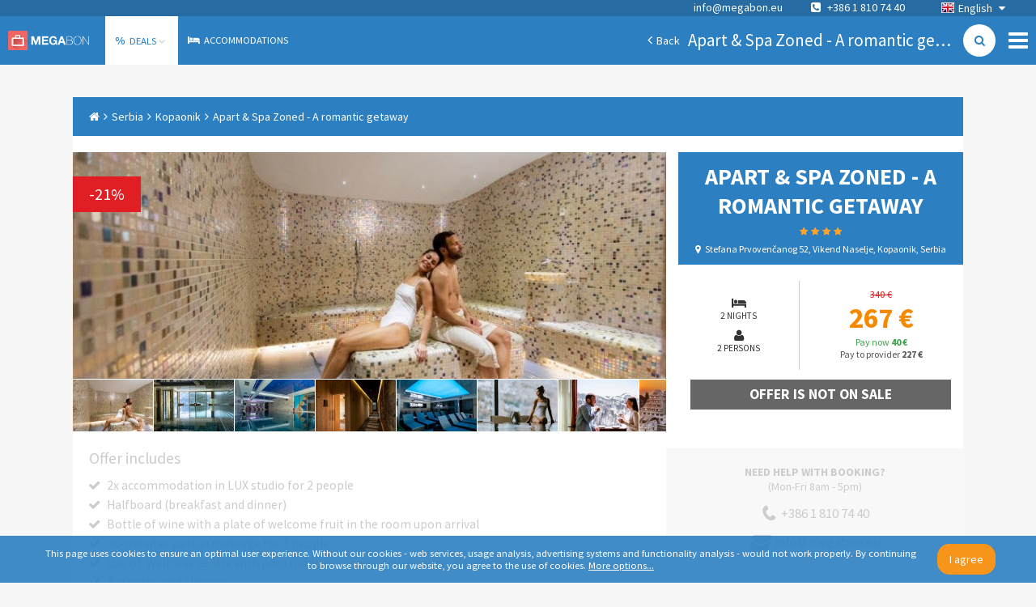

--- FILE ---
content_type: text/html; charset=utf-8
request_url: https://www.megabon.eu/en/offers/serbia/kopaonik/apart-spa-zoned-a-romantic-getaway-33299?utm_campaign=OO_apart-spa-zoned-a-romantic-getaway_33299&utm_medium=Offer%20Options&utm_source=Megabon%20EN
body_size: 31443
content:
<!DOCTYPE html><html><head><title>Apart &amp; Spa Zoned - A romantic getaway - Megabon</title><meta name="viewport" content="width=device-width"><!-- Google meta tags --><meta name="description" content="(-21%) Apart &amp; Spa Zoned, Kopaonik - only 267 € for 2 nights and 2 people with halfboard included. Visit a popular tourist destination in Serbia!"><meta name="keywords" content="megabon, hotels, megabon hotels, hotel deals, vacations, vacations deals"><meta name="author" content="Megabon - Moderna Ventures"><meta name="application-name" content="megabon"><meta name="robots" content=""><!-- Facebook meta tags --><meta property="og:title" content="Apart &amp; Spa Zoned - A romantic getaway - Megabon"><meta property="og:description" content="(-21%) Apart &amp; Spa Zoned, Kopaonik - only 267 € for 2 nights and 2 people with halfboard included. Visit a popular tourist destination in Serbia!"><meta property="og:type" content="hotel"><meta property="og:image" content="https://dfdv0zghb6jws.cloudfront.net/images/images/000/146/270/original/0K8A0742.jpg?1657018493"><meta property="og:url" content="/en/offers/serbia/kopaonik/Infinity"><!-- Twitter meta tags --><meta name="twitter:card" content="(-21%) Apart &amp; Spa Zoned, Kopaonik - only 267 € for 2 nights and 2 people with halfboard included. Visit a popular tourist destination in Serbia!"><meta name="twitter:description" content="(-21%) Apart &amp; Spa Zoned, Kopaonik - only 267 € for 2 nights and 2 people with halfboard included. Visit a popular tourist destination in Serbia!"><meta name="twitter:title" content="Apart &amp; Spa Zoned - A romantic getaway - Megabon"><meta name="twitter:image" content="https://dfdv0zghb6jws.cloudfront.net/images/images/000/146/270/original/0K8A0742.jpg?1657018493"><!-- / --><link rel="stylesheet" href="https://maxcdn.bootstrapcdn.com/font-awesome/4.3.0/css/font-awesome.min.css"><link rel="stylesheet" href="https://cdnjs.cloudflare.com/ajax/libs/weather-icons/1.3.2/css/weather-icons.min.css"><link href="https://fonts.googleapis.com/css?family=Source+Sans+Pro:300,400,700&amp;subset=latin,latin-ext" rel="stylesheet" type="text/css"><link rel="stylesheet" href="/assets/app-b8b640e2a53f8746867bbbfb7319478b.css"><link rel="canonical" href="/en/offers/serbia/kopaonik/Infinity"><!-- Google tag (gtag.js) --><script async="" src="https://www.googletagmanager.com/gtag/js?id=G-HGC4MWGZR7">   </script><script>window.dataLayer = window.dataLayer || [];
function gtag(){dataLayer.push(arguments);}
gtag('js', new Date());

gtag('consent', 'default', {
  'analytics_storage': 'granted',
  'ad_storage': 'denied',
  'ad_personalization': 'denied',
  'ad_user_data': 'denied',
});

gtag('config', 'G-HGC4MWGZR7', { 'send_page_view': false, 'anonymize_ip': true, 'locale': "en" })
gtag('config', 'G-DXXLE7S3SL', { 'send_page_view': false, 'anonymize_ip': true, 'locale': "en" })
gtag('config', 'G-NXR8C2RTMM', { 'send_page_view': false, 'anonymize_ip': true, 'locale': "en" })
</script><script>!function(w,d,t){
  w.TiktokAnalyticsObject=t;
  var ttq=w[t]=w[t]||[];
  ttq.methods=[
    "page","track","identify","instances","debug","on","off","once",
    "ready","alias","group","enableCookie","disableCookie","holdConsent",
    "revokeConsent","grantConsent"
  ];
  ttq.setAndDefer=function(t,e){
    t[e]=function(){
      t.push([e].concat(Array.prototype.slice.call(arguments,0)))
    }
  };
  for(var i=0;i<ttq.methods.length;i++) {
    ttq.setAndDefer(ttq,ttq.methods[i]);
  }
  ttq.instance=function(t){
    for(var e=ttq._i[t]||[],n=0;n<ttq.methods.length;n++) {
      ttq.setAndDefer(e,ttq.methods[n]);
    }
    return e;
  };
  ttq.load=function(e,n){
    var r="https://analytics.tiktok.com/i18n/pixel/events.js",o=n&&n.partner;
    ttq._i=ttq._i||{};
    ttq._i[e]=[];
    ttq._i[e]._u=r;
    ttq._t=ttq._t||{};
    ttq._t[e]=+new Date;
    ttq._o=ttq._o||{};
    ttq._o[e]=n||{};
    n=document.createElement("script");
    n.type="text/javascript";
    n.async=!0;
    n.src=r+"?sdkid="+e+"&lib="+t;
    e=document.getElementsByTagName("script")[0];
    e.parentNode.insertBefore(n,e);
  };
  ttq.load("CQQ8TKJC77UAJ8RG2V70");
  ttq.page();
}(window,document,'ttq');
</script><script>!function(f,b,e,v,n,t,s){if(f.fbq)return;n=f.fbq = function () { n.callMethod ?
n.callMethod.apply(n,arguments):n.queue.push(arguments)};if(!f._fbq)f._fbq=n;
n.push=n;n.loaded=!0;n.version='2.0';n.queue=[];t=b.createElement(e);t.async=!0;
t.src=v;s=b.getElementsByTagName(e)[0];s.parentNode.insertBefore(t,s)}(window,
document,'script','//connect.facebook.net/en_US/fbevents.js');
fbq('init', 761637433886282);
fbq('track', 'PageView');
</script><noscript><img height="1" width="1" style="display:none" src="https://www.facebook.com/tr?id=761637433886282&amp;ev=PageView&amp;noscript=1"/></noscript><script>!function(t,e){var o,n,p,r;e.__SV||(window.posthog=e,e._i=[],e.init=function(i,s,a){function g(t,e){var o=e.split(".");2==o.length&&(t=t[o[0]],e=o[1]),t[e]=function(){t.push([e].concat(Array.prototype.slice.call(arguments,0)))}}(p=t.createElement("script")).type="text/javascript",p.crossOrigin="anonymous",p.async=!0,p.src=s.api_host.replace(".i.posthog.com","-assets.i.posthog.com")+"/static/array.js",(r=t.getElementsByTagName("script")[0]).parentNode.insertBefore(p,r);var u=e;for(void 0!==a?u=e[a]=[]:a="posthog",u.people=u.people||[],u.toString=function(t){var e="posthog";return"posthog"!==a&&(e+="."+a),t||(e+=" (stub)"),e},u.people.toString=function(){return u.toString(1)+".people (stub)"},o="init capture register register_once register_for_session unregister unregister_for_session getFeatureFlag getFeatureFlagPayload isFeatureEnabled reloadFeatureFlags updateEarlyAccessFeatureEnrollment getEarlyAccessFeatures on onFeatureFlags onSessionId getSurveys getActiveMatchingSurveys renderSurvey canRenderSurvey getNextSurveyStep identify setPersonProperties group resetGroups setPersonPropertiesForFlags resetPersonPropertiesForFlags setGroupPropertiesForFlags resetGroupPropertiesForFlags reset get_distinct_id getGroups get_session_id get_session_replay_url alias set_config startSessionRecording stopSessionRecording sessionRecordingStarted captureException loadToolbar get_property getSessionProperty createPersonProfile opt_in_capturing opt_out_capturing has_opted_in_capturing has_opted_out_capturing clear_opt_in_out_capturing debug".split(" "),n=0;n<o.length;n++)g(u,o[n]);e._i.push([i,s,a])},e.__SV=1)}(document,window.posthog||[]);
posthog.init("phc_TXvNkr9QbI8x1MoaAgroi1tbqwz5EAdS76S3QdOJI0", {api_host: "https://eu.i.posthog.com", person_profiles: 'identified_only', disable_session_recording: true, loaded: (posthog) => posthog.startSessionRecording() });
</script><script type="text/javascript">var script = document.createElement('script');
script.type = 'text/javascript';
script.src = "//static.klaviyo.com/onsite/js/" + "VKM5LN/klaviyo.js";
document.head.appendChild(script);
</script><script>!function(){
  if (!window.klaviyo) {
    window._klOnsite = window._klOnsite || [];
    try {
      window.klaviyo = new Proxy({}, {
        get: function(n, i) {
          return "push" === i ? function() {
            var n; (n = window._klOnsite).push.apply(n, arguments);
          } : function() {
            for (var n = arguments.length, o = new Array(n), w = 0; w < n; w++) o[w] = arguments[w];
            var t = "function" == typeof o[o.length - 1] ? o.pop() : void 0,
            e = new Promise(function(n) {
              window._klOnsite.push([i].concat(o, [function(i) {
                t && t(i), n(i);
              }]));
            });
            return e;
          };
        }
      });
    } catch (n) {
      window.klaviyo = window.klaviyo || [];
      window.klaviyo.push = function() {
        var n; (n = window._klOnsite).push.apply(n, arguments);
      };
    }
  }
}();
</script></head><body><div id="container"><div data-reactid=".91wlvnyu5c" data-react-checksum="2135252693"><noscript data-reactid=".91wlvnyu5c.0"></noscript><div class="page-container sidebar-offer-detail" data-reactid=".91wlvnyu5c.1"><div class="side-menu " data-reactid=".91wlvnyu5c.1.0"><div class="menu" data-reactid=".91wlvnyu5c.1.0.0"><div class="row" data-reactid=".91wlvnyu5c.1.0.0.0"><h3 data-reactid=".91wlvnyu5c.1.0.0.0.0">CUSTOMER CARE</h3><a href="tel:+386 1 810 74 40" class="phone" data-reactid=".91wlvnyu5c.1.0.0.0.1">+386 1 810 74 40</a><div class="openhours" data-reactid=".91wlvnyu5c.1.0.0.0.2"><span data-reactid=".91wlvnyu5c.1.0.0.0.2.0">Mon. to Fri. - 8am - 5pm</span><span data-reactid=".91wlvnyu5c.1.0.0.0.2.1"> </span><br data-reactid=".91wlvnyu5c.1.0.0.0.2.2"><span data-reactid=".91wlvnyu5c.1.0.0.0.2.3">info@megabon.eu</span></div></div><div class="row" data-reactid=".91wlvnyu5c.1.0.0.1:$Company"><h3 data-reactid=".91wlvnyu5c.1.0.0.1:$Company.0">Company</h3><ul data-reactid=".91wlvnyu5c.1.0.0.1:$Company.1"><li data-reactid=".91wlvnyu5c.1.0.0.1:$Company.1.$aboutUs"><a href="/en/p/about-us-384daf71" data-reactid=".91wlvnyu5c.1.0.0.1:$Company.1.$aboutUs.0">About us</a></li></ul></div><div class="row" data-reactid=".91wlvnyu5c.1.0.0.1:$Info"><h3 data-reactid=".91wlvnyu5c.1.0.0.1:$Info.0">Info</h3><ul data-reactid=".91wlvnyu5c.1.0.0.1:$Info.1"><li data-reactid=".91wlvnyu5c.1.0.0.1:$Info.1.$termsOfService"><a href="/en/p/terms-of-service-5485c593" data-reactid=".91wlvnyu5c.1.0.0.1:$Info.1.$termsOfService.0">Terms of Services</a></li><li data-reactid=".91wlvnyu5c.1.0.0.1:$Info.1.$privacyPolicy"><a href="/en/p/privacy-policy-7b323d09" data-reactid=".91wlvnyu5c.1.0.0.1:$Info.1.$privacyPolicy.0">Privacy Policy</a></li><li data-reactid=".91wlvnyu5c.1.0.0.1:$Info.1.$cookies"><a href="/en/p/cookie-policy-40bf4aa3" data-reactid=".91wlvnyu5c.1.0.0.1:$Info.1.$cookies.0">Cookie Policy</a></li><li data-reactid=".91wlvnyu5c.1.0.0.1:$Info.1.$flights"><a href="/en/p/frequently-asked-questions-flights-d9197f96" data-reactid=".91wlvnyu5c.1.0.0.1:$Info.1.$flights.0">Frequently asked questions - Flights</a></li><li data-reactid=".91wlvnyu5c.1.0.0.1:$Info.1.$b2b"><a href="/en/p/terms-of-services-b2b-9b936157" data-reactid=".91wlvnyu5c.1.0.0.1:$Info.1.$b2b.0">Terms of Services B2B</a></li><li data-reactid=".91wlvnyu5c.1.0.0.1:$Info.1.$faq"><a href="/en/p/faq-7c9906ce" data-reactid=".91wlvnyu5c.1.0.0.1:$Info.1.$faq.0">FAQ</a></li></ul></div><div class="row" data-reactid=".91wlvnyu5c.1.0.0.1:$Contact us"><h3 data-reactid=".91wlvnyu5c.1.0.0.1:$Contact us.0">Contact us</h3><ul data-reactid=".91wlvnyu5c.1.0.0.1:$Contact us.1"><li data-reactid=".91wlvnyu5c.1.0.0.1:$Contact us.1.$contact"><a href="/en/p/contact-be8e2b7f" data-reactid=".91wlvnyu5c.1.0.0.1:$Contact us.1.$contact.0">Contact</a></li></ul></div></div><div class="social" data-reactid=".91wlvnyu5c.1.0.1"><a href="https://www.instagram.com/megabon.eu/" target="_blank" rel="noreferrer" data-reactid=".91wlvnyu5c.1.0.1.$instagram"><i class="fa fa-instagram" data-reactid=".91wlvnyu5c.1.0.1.$instagram.0"></i></a></div><div class="close" data-reactid=".91wlvnyu5c.1.0.2">×</div></div><div class="headers-container" data-reactid=".91wlvnyu5c.1.1:0"><div class="navigation-top-header" data-reactid=".91wlvnyu5c.1.1:0.0"><noscript data-reactid=".91wlvnyu5c.1.1:0.0.1"></noscript><div class="locale-select" data-reactid=".91wlvnyu5c.1.1:0.0.2"><div class="selected" data-reactid=".91wlvnyu5c.1.1:0.0.2.0"><i class="flag en" data-reactid=".91wlvnyu5c.1.1:0.0.2.0.0"></i><span data-reactid=".91wlvnyu5c.1.1:0.0.2.0.1">English</span><i class="fa fa-caret-down" data-reactid=".91wlvnyu5c.1.1:0.0.2.0.2"></i></div><ul class="" data-reactid=".91wlvnyu5c.1.1:0.0.2.1"><li data-reactid=".91wlvnyu5c.1.1:0.0.2.1.$en"><a href="/en" data-reactid=".91wlvnyu5c.1.1:0.0.2.1.$en.0"><i class="flag en" data-reactid=".91wlvnyu5c.1.1:0.0.2.1.$en.0.0"></i><span data-reactid=".91wlvnyu5c.1.1:0.0.2.1.$en.0.1">English</span></a></li><li data-reactid=".91wlvnyu5c.1.1:0.0.2.1.$sl"><a href="/sl" data-reactid=".91wlvnyu5c.1.1:0.0.2.1.$sl.0"><i class="flag sl" data-reactid=".91wlvnyu5c.1.1:0.0.2.1.$sl.0.0"></i><span data-reactid=".91wlvnyu5c.1.1:0.0.2.1.$sl.0.1">Slovenščina</span></a></li><li data-reactid=".91wlvnyu5c.1.1:0.0.2.1.$hr"><a href="/hr" data-reactid=".91wlvnyu5c.1.1:0.0.2.1.$hr.0"><i class="flag hr" data-reactid=".91wlvnyu5c.1.1:0.0.2.1.$hr.0.0"></i><span data-reactid=".91wlvnyu5c.1.1:0.0.2.1.$hr.0.1">Hrvatski</span></a></li><li data-reactid=".91wlvnyu5c.1.1:0.0.2.1.$sr"><a href="/sr" data-reactid=".91wlvnyu5c.1.1:0.0.2.1.$sr.0"><i class="flag sr" data-reactid=".91wlvnyu5c.1.1:0.0.2.1.$sr.0.0"></i><span data-reactid=".91wlvnyu5c.1.1:0.0.2.1.$sr.0.1">Srpski</span></a></li><li data-reactid=".91wlvnyu5c.1.1:0.0.2.1.$bs"><a href="/bs" data-reactid=".91wlvnyu5c.1.1:0.0.2.1.$bs.0"><i class="flag bs" data-reactid=".91wlvnyu5c.1.1:0.0.2.1.$bs.0.0"></i><span data-reactid=".91wlvnyu5c.1.1:0.0.2.1.$bs.0.1">Bosanski</span></a></li><li data-reactid=".91wlvnyu5c.1.1:0.0.2.1.$me"><a href="/me" data-reactid=".91wlvnyu5c.1.1:0.0.2.1.$me.0"><i class="flag me" data-reactid=".91wlvnyu5c.1.1:0.0.2.1.$me.0.0"></i><span data-reactid=".91wlvnyu5c.1.1:0.0.2.1.$me.0.1">Crnogorski</span></a></li></ul></div><span class="contact" data-reactid=".91wlvnyu5c.1.1:0.0.3"><a href="mailto:info@megabon.eu" class="email" data-reactid=".91wlvnyu5c.1.1:0.0.3.0">info@megabon.eu</a><a href="tel:+386 1 810 74 40" class="phone" data-reactid=".91wlvnyu5c.1.1:0.0.3.1"><i class="fa fa-phone-square" data-reactid=".91wlvnyu5c.1.1:0.0.3.1.0"></i><span data-reactid=".91wlvnyu5c.1.1:0.0.3.1.1"> </span><span data-reactid=".91wlvnyu5c.1.1:0.0.3.1.2">+386 1 810 74 40</span></a></span></div><div class="navigation-main-header" data-reactid=".91wlvnyu5c.1.1:0.1"><a href="/" class="brand" data-reactid=".91wlvnyu5c.1.1:0.1.0">Megabon</a><div class="menu-holder" data-reactid=".91wlvnyu5c.1.1:0.1.1"><ul class="menu" data-reactid=".91wlvnyu5c.1.1:0.1.1.0"><li data-reactid=".91wlvnyu5c.1.1:0.1.1.0.$offers"><a href="/en/offers" class="active" data-reactid=".91wlvnyu5c.1.1:0.1.1.0.$offers.0"><b class="icon" data-reactid=".91wlvnyu5c.1.1:0.1.1.0.$offers.0.0">%</b><span data-reactid=".91wlvnyu5c.1.1:0.1.1.0.$offers.0.1"> </span><span data-reactid=".91wlvnyu5c.1.1:0.1.1.0.$offers.0.2">Deals</span><span data-reactid=".91wlvnyu5c.1.1:0.1.1.0.$offers.0.3"> </span><i class="fa fa-chevron-down" data-reactid=".91wlvnyu5c.1.1:0.1.1.0.$offers.0.4"></i></a><span data-reactid=".91wlvnyu5c.1.1:0.1.1.0.$offers.1"></span></li><li data-reactid=".91wlvnyu5c.1.1:0.1.1.0.$accommodations"><a href="/en/accommodations" class="" data-reactid=".91wlvnyu5c.1.1:0.1.1.0.$accommodations.0"><i class="fa fa-bed" data-reactid=".91wlvnyu5c.1.1:0.1.1.0.$accommodations.0.0"></i><span data-reactid=".91wlvnyu5c.1.1:0.1.1.0.$accommodations.0.1"> </span><span data-reactid=".91wlvnyu5c.1.1:0.1.1.0.$accommodations.0.2">Accommodations</span></a></li></ul></div><div class="navigation-bar" data-reactid=".91wlvnyu5c.1.1:0.1.2"><a href="/en/" class="back-link left-action" data-reactid=".91wlvnyu5c.1.1:0.1.2.0:$left-action"><i class="fa fa-angle-left" data-reactid=".91wlvnyu5c.1.1:0.1.2.0:$left-action.0"></i><span data-reactid=".91wlvnyu5c.1.1:0.1.2.0:$left-action.1">Back</span></a><div class="right-action" data-reactid=".91wlvnyu5c.1.1:0.1.2.0:$right-action"><a href="/en/offers?city=Kopaonik&amp;country=Serbia" class="search-link" data-reactid=".91wlvnyu5c.1.1:0.1.2.0:$right-action.0"><i class="fa fa-search" data-reactid=".91wlvnyu5c.1.1:0.1.2.0:$right-action.0.0"></i></a></div><h1 class="with-search" data-reactid=".91wlvnyu5c.1.1:0.1.2.0:$title">Apart &amp; Spa Zoned - A romantic getaway</h1><i class="fa fa-bars menu-button" data-reactid=".91wlvnyu5c.1.1:0.1.2.1"></i></div></div></div><noscript data-reactid=".91wlvnyu5c.1.1:1"></noscript><div class="sidebar sidebar-OfferDetail" data-reactid=".91wlvnyu5c.1.1:2"><div class="breadcrumbs" data-reactid=".91wlvnyu5c.1.1:2.0"><a href="/en/" class="breadcrumb" data-reactid=".91wlvnyu5c.1.1:2.0.$link-home"><i class="fa fa-home" data-reactid=".91wlvnyu5c.1.1:2.0.$link-home.0"></i></a><i class="fa fa-angle-right" data-reactid=".91wlvnyu5c.1.1:2.0.$icon0"></i><a class="breadcrumb" href="/en/offers?country=Serbia" data-reactid=".91wlvnyu5c.1.1:2.0.$link-0">Serbia</a><i class="fa fa-angle-right" data-reactid=".91wlvnyu5c.1.1:2.0.$icon1"></i><a class="breadcrumb" href="/en/offers?city=Kopaonik&amp;country=Serbia" data-reactid=".91wlvnyu5c.1.1:2.0.$link-1">Kopaonik</a><i class="fa fa-angle-right" data-reactid=".91wlvnyu5c.1.1:2.0.$icon2"></i><span class="breadcrumb" data-reactid=".91wlvnyu5c.1.1:2.0.$link-2">Apart &amp; Spa Zoned - A romantic getaway</span></div><div class="offer-detail unavailable" data-reactid=".91wlvnyu5c.1.1:2.1"><div class="row" data-reactid=".91wlvnyu5c.1.1:2.1.0"><div class="column col-4 pull-right" data-reactid=".91wlvnyu5c.1.1:2.1.0.0"><div class="head" data-reactid=".91wlvnyu5c.1.1:2.1.0.0.0"><h3 data-reactid=".91wlvnyu5c.1.1:2.1.0.0.0.0"><span data-reactid=".91wlvnyu5c.1.1:2.1.0.0.0.0.0">Apart &amp; Spa Zoned - A romantic getaway</span><span class="stars" data-reactid=".91wlvnyu5c.1.1:2.1.0.0.0.0.1"><i class="fa fa-star" data-reactid=".91wlvnyu5c.1.1:2.1.0.0.0.0.1.$0"></i><i class="fa fa-star" data-reactid=".91wlvnyu5c.1.1:2.1.0.0.0.0.1.$1"></i><i class="fa fa-star" data-reactid=".91wlvnyu5c.1.1:2.1.0.0.0.0.1.$2"></i><i class="fa fa-star" data-reactid=".91wlvnyu5c.1.1:2.1.0.0.0.0.1.$3"></i></span></h3><h4 data-reactid=".91wlvnyu5c.1.1:2.1.0.0.0.1"><i class="fa fa-map-marker" data-reactid=".91wlvnyu5c.1.1:2.1.0.0.0.1.0"></i><span data-reactid=".91wlvnyu5c.1.1:2.1.0.0.0.1.1">Stefana Prvovenčanog 52, Vikend Naselje, Kopaonik, Serbia</span></h4></div><div class="info" data-reactid=".91wlvnyu5c.1.1:2.1.0.0.1"><div class="offer-duration-persons" data-reactid=".91wlvnyu5c.1.1:2.1.0.0.1.0"><div class="col" data-reactid=".91wlvnyu5c.1.1:2.1.0.0.1.0.0"><i class="fa fa-hotel" data-reactid=".91wlvnyu5c.1.1:2.1.0.0.1.0.0.0"></i><br data-reactid=".91wlvnyu5c.1.1:2.1.0.0.1.0.0.1"><span data-reactid=".91wlvnyu5c.1.1:2.1.0.0.1.0.0.2">2 nights</span></div><div class="col" data-reactid=".91wlvnyu5c.1.1:2.1.0.0.1.0.1"><i class="fa fa-user" data-reactid=".91wlvnyu5c.1.1:2.1.0.0.1.0.1.0"></i><br data-reactid=".91wlvnyu5c.1.1:2.1.0.0.1.0.1.1"><span data-reactid=".91wlvnyu5c.1.1:2.1.0.0.1.0.1.2">2 persons</span></div></div><div class="prices" data-reactid=".91wlvnyu5c.1.1:2.1.0.0.1.1"><div data-reactid=".91wlvnyu5c.1.1:2.1.0.0.1.1.0"><span class="regular" data-reactid=".91wlvnyu5c.1.1:2.1.0.0.1.1.0.0"><s data-reactid=".91wlvnyu5c.1.1:2.1.0.0.1.1.0.0.0">340 €</s></span><span class="megabon" data-reactid=".91wlvnyu5c.1.1:2.1.0.0.1.1.0.1">267 €</span></div><div class="immediate" data-reactid=".91wlvnyu5c.1.1:2.1.0.0.1.1.1"><span data-reactid=".91wlvnyu5c.1.1:2.1.0.0.1.1.1.0">Pay now</span><span data-reactid=".91wlvnyu5c.1.1:2.1.0.0.1.1.1.1"> </span><b data-reactid=".91wlvnyu5c.1.1:2.1.0.0.1.1.1.2">40 €</b></div><div class="provider" data-reactid=".91wlvnyu5c.1.1:2.1.0.0.1.1.2"><span data-reactid=".91wlvnyu5c.1.1:2.1.0.0.1.1.2.0">Pay to provider</span><span data-reactid=".91wlvnyu5c.1.1:2.1.0.0.1.1.2.1"> </span><b data-reactid=".91wlvnyu5c.1.1:2.1.0.0.1.1.2.2">227 €</b></div></div><div class="buy" data-reactid=".91wlvnyu5c.1.1:2.1.0.0.1.2"><span class="inactive" data-reactid=".91wlvnyu5c.1.1:2.1.0.0.1.2.0">Offer is not on sale</span></div></div></div><div class="column col-8 pull-right" data-reactid=".91wlvnyu5c.1.1:2.1.0.1"><div class="image-header" style="background-image:url(&quot;https://dfdv0zghb6jws.cloudfront.net/images/images/000/146/270/original/0K8A0742.jpg?1657018493&amp;w=1024&amp;h=1024&amp;fit=max&quot;);" data-reactid=".91wlvnyu5c.1.1:2.1.0.1.0"><div class="discount" data-reactid=".91wlvnyu5c.1.1:2.1.0.1.0.0"><span data-reactid=".91wlvnyu5c.1.1:2.1.0.1.0.0.0">-</span><span data-reactid=".91wlvnyu5c.1.1:2.1.0.1.0.0.1">21</span><span data-reactid=".91wlvnyu5c.1.1:2.1.0.1.0.0.2">%</span></div><div class="bottom-left" data-reactid=".91wlvnyu5c.1.1:2.1.0.1.0.3"><noscript data-reactid=".91wlvnyu5c.1.1:2.1.0.1.0.3.0"></noscript></div></div><div class="images" data-reactid=".91wlvnyu5c.1.1:2.1.0.1.1"><a href="/en/offers/serbia/kopaonik/apart-spa-zoned-a-romantic-getaway-33299/photo/1" data-reactid=".91wlvnyu5c.1.1:2.1.0.1.1.0"><div class="zoom-image" data-reactid=".91wlvnyu5c.1.1:2.1.0.1.1.0.0"><div class="zoom-image-holder" style="background-image:url(&#x27;https://dfdv0zghb6jws.cloudfront.net/images/images/000/146/270/original/0K8A0742.jpg?1657018493&amp;w=150&amp;h=150&amp;fit=crop&#x27;);" data-reactid=".91wlvnyu5c.1.1:2.1.0.1.1.0.0.0"></div></div></a><a href="/en/offers/serbia/kopaonik/apart-spa-zoned-a-romantic-getaway-33299/photo/2" data-reactid=".91wlvnyu5c.1.1:2.1.0.1.1.1"><div class="zoom-image" data-reactid=".91wlvnyu5c.1.1:2.1.0.1.1.1.0"><div class="zoom-image-holder" style="background-image:url(&#x27;https://dfdv0zghb6jws.cloudfront.net/images/images/000/146/271/original/0K8A0845.jpg?1657018496&amp;w=150&amp;h=150&amp;fit=crop&#x27;);" data-reactid=".91wlvnyu5c.1.1:2.1.0.1.1.1.0.0"></div></div></a><a href="/en/offers/serbia/kopaonik/apart-spa-zoned-a-romantic-getaway-33299/photo/3" data-reactid=".91wlvnyu5c.1.1:2.1.0.1.1.2"><div class="zoom-image" data-reactid=".91wlvnyu5c.1.1:2.1.0.1.1.2.0"><div class="zoom-image-holder" style="background-image:url(&#x27;https://dfdv0zghb6jws.cloudfront.net/images/images/000/146/272/original/0K8A0797.jpg?1657018500&amp;w=150&amp;h=150&amp;fit=crop&#x27;);" data-reactid=".91wlvnyu5c.1.1:2.1.0.1.1.2.0.0"></div></div></a><a href="/en/offers/serbia/kopaonik/apart-spa-zoned-a-romantic-getaway-33299/photo/4" data-reactid=".91wlvnyu5c.1.1:2.1.0.1.1.3"><div class="zoom-image" data-reactid=".91wlvnyu5c.1.1:2.1.0.1.1.3.0"><div class="zoom-image-holder" style="background-image:url(&#x27;https://dfdv0zghb6jws.cloudfront.net/images/images/000/146/273/original/0K8A0945.jpg?1657018504&amp;w=150&amp;h=150&amp;fit=crop&#x27;);" data-reactid=".91wlvnyu5c.1.1:2.1.0.1.1.3.0.0"></div></div></a><a href="/en/offers/serbia/kopaonik/apart-spa-zoned-a-romantic-getaway-33299/photo/5" data-reactid=".91wlvnyu5c.1.1:2.1.0.1.1.4"><div class="zoom-image" data-reactid=".91wlvnyu5c.1.1:2.1.0.1.1.4.0"><div class="zoom-image-holder" style="background-image:url(&#x27;https://dfdv0zghb6jws.cloudfront.net/images/images/000/146/274/original/0K8A0850.jpg?1657018508&amp;w=150&amp;h=150&amp;fit=crop&#x27;);" data-reactid=".91wlvnyu5c.1.1:2.1.0.1.1.4.0.0"></div></div></a><a href="/en/offers/serbia/kopaonik/apart-spa-zoned-a-romantic-getaway-33299/photo/6" data-reactid=".91wlvnyu5c.1.1:2.1.0.1.1.5"><div class="zoom-image" data-reactid=".91wlvnyu5c.1.1:2.1.0.1.1.5.0"><div class="zoom-image-holder" style="background-image:url(&#x27;https://dfdv0zghb6jws.cloudfront.net/images/images/000/146/278/original/DUH_4131.jpg?1657018523&amp;w=150&amp;h=150&amp;fit=crop&#x27;);" data-reactid=".91wlvnyu5c.1.1:2.1.0.1.1.5.0.0"></div></div></a><a href="/en/offers/serbia/kopaonik/apart-spa-zoned-a-romantic-getaway-33299/photo/7" data-reactid=".91wlvnyu5c.1.1:2.1.0.1.1.6"><div class="zoom-image" data-reactid=".91wlvnyu5c.1.1:2.1.0.1.1.6.0"><div class="zoom-image-holder" style="background-image:url(&#x27;https://dfdv0zghb6jws.cloudfront.net/images/images/000/146/269/original/0K8A0015.jpg?1657018490&amp;w=150&amp;h=150&amp;fit=crop&#x27;);" data-reactid=".91wlvnyu5c.1.1:2.1.0.1.1.6.0.0"></div></div></a><a href="/en/offers/serbia/kopaonik/apart-spa-zoned-a-romantic-getaway-33299/photo/8" data-reactid=".91wlvnyu5c.1.1:2.1.0.1.1.7"><div class="zoom-image" data-reactid=".91wlvnyu5c.1.1:2.1.0.1.1.7.0"><div class="zoom-image-holder" style="background-image:url(&#x27;https://dfdv0zghb6jws.cloudfront.net/images/images/000/129/551/original/hotel-kopaonik-1.jpg?1629283540&amp;w=150&amp;h=150&amp;fit=crop&#x27;);" data-reactid=".91wlvnyu5c.1.1:2.1.0.1.1.7.0.0"></div></div></a><a href="/en/offers/serbia/kopaonik/apart-spa-zoned-a-romantic-getaway-33299/photo/9" data-reactid=".91wlvnyu5c.1.1:2.1.0.1.1.8"><div class="zoom-image" data-reactid=".91wlvnyu5c.1.1:2.1.0.1.1.8.0"><div class="zoom-image-holder" style="background-image:url(&#x27;https://dfdv0zghb6jws.cloudfront.net/images/images/000/129/556/original/hotel-kopaonik-9.jpg?1629283546&amp;w=150&amp;h=150&amp;fit=crop&#x27;);" data-reactid=".91wlvnyu5c.1.1:2.1.0.1.1.8.0.0"></div></div></a><a href="/en/offers/serbia/kopaonik/apart-spa-zoned-a-romantic-getaway-33299/photo/10" data-reactid=".91wlvnyu5c.1.1:2.1.0.1.1.9"><div class="zoom-image" data-reactid=".91wlvnyu5c.1.1:2.1.0.1.1.9.0"><div class="zoom-image-holder" style="background-image:url(&#x27;https://dfdv0zghb6jws.cloudfront.net/images/images/000/129/549/original/hotel-kopaonik-2.jpg?1629283538&amp;w=150&amp;h=150&amp;fit=crop&#x27;);" data-reactid=".91wlvnyu5c.1.1:2.1.0.1.1.9.0.0"></div></div></a><a href="/en/offers/serbia/kopaonik/apart-spa-zoned-a-romantic-getaway-33299/photo/11" data-reactid=".91wlvnyu5c.1.1:2.1.0.1.1.a"><div class="zoom-image" data-reactid=".91wlvnyu5c.1.1:2.1.0.1.1.a.0"><div class="zoom-image-holder" style="background-image:url(&#x27;https://dfdv0zghb6jws.cloudfront.net/images/images/000/146/268/original/0K8A0324.jpg?1657018487&amp;w=150&amp;h=150&amp;fit=crop&#x27;);" data-reactid=".91wlvnyu5c.1.1:2.1.0.1.1.a.0.0"></div></div></a><a href="/en/offers/serbia/kopaonik/apart-spa-zoned-a-romantic-getaway-33299/photo/12" data-reactid=".91wlvnyu5c.1.1:2.1.0.1.1.b"><div class="zoom-image" data-reactid=".91wlvnyu5c.1.1:2.1.0.1.1.b.0"><div class="zoom-image-holder" style="background-image:url(&#x27;https://dfdv0zghb6jws.cloudfront.net/images/images/000/146/275/original/0K8A0974.jpg?1657018512&amp;w=150&amp;h=150&amp;fit=crop&#x27;);" data-reactid=".91wlvnyu5c.1.1:2.1.0.1.1.b.0.0"></div></div></a><a href="/en/offers/serbia/kopaonik/apart-spa-zoned-a-romantic-getaway-33299/photo/13" data-reactid=".91wlvnyu5c.1.1:2.1.0.1.1.c"><div class="zoom-image" data-reactid=".91wlvnyu5c.1.1:2.1.0.1.1.c.0"><div class="zoom-image-holder" style="background-image:url(&#x27;https://dfdv0zghb6jws.cloudfront.net/images/images/000/146/276/original/0K8A6664.jpg?1657018516&amp;w=150&amp;h=150&amp;fit=crop&#x27;);" data-reactid=".91wlvnyu5c.1.1:2.1.0.1.1.c.0.0"></div></div></a><a href="/en/offers/serbia/kopaonik/apart-spa-zoned-a-romantic-getaway-33299/photo/14" data-reactid=".91wlvnyu5c.1.1:2.1.0.1.1.d"><div class="zoom-image" data-reactid=".91wlvnyu5c.1.1:2.1.0.1.1.d.0"><div class="zoom-image-holder" style="background-image:url(&#x27;https://dfdv0zghb6jws.cloudfront.net/images/images/000/146/277/original/0K8A6671.jpg?1657018520&amp;w=150&amp;h=150&amp;fit=crop&#x27;);" data-reactid=".91wlvnyu5c.1.1:2.1.0.1.1.d.0.0"></div></div></a><a href="/en/offers/serbia/kopaonik/apart-spa-zoned-a-romantic-getaway-33299/photo/15" data-reactid=".91wlvnyu5c.1.1:2.1.0.1.1.e"><div class="zoom-image" data-reactid=".91wlvnyu5c.1.1:2.1.0.1.1.e.0"><div class="zoom-image-holder" style="background-image:url(&#x27;https://dfdv0zghb6jws.cloudfront.net/images/images/000/146/279/original/0K8A9793.jpg?1657018527&amp;w=150&amp;h=150&amp;fit=crop&#x27;);" data-reactid=".91wlvnyu5c.1.1:2.1.0.1.1.e.0.0"></div></div></a></div><noscript data-reactid=".91wlvnyu5c.1.1:2.1.0.1.2"></noscript><noscript data-reactid=".91wlvnyu5c.1.1:2.1.0.1.3"></noscript><noscript data-reactid=".91wlvnyu5c.1.1:2.1.0.1.4"></noscript></div></div><div class="row" data-reactid=".91wlvnyu5c.1.1:2.1.1"><div class="column col-8" data-reactid=".91wlvnyu5c.1.1:2.1.1.0"><noscript data-reactid=".91wlvnyu5c.1.1:2.1.1.0.1"></noscript><div class="text-info" data-reactid=".91wlvnyu5c.1.1:2.1.1.0.2"><h5 class="includes" data-reactid=".91wlvnyu5c.1.1:2.1.1.0.2.0">Offer includes</h5><ul class="includes" data-reactid=".91wlvnyu5c.1.1:2.1.1.0.2.1"><li data-reactid=".91wlvnyu5c.1.1:2.1.1.0.2.1.0"><span data-reactid=".91wlvnyu5c.1.1:2.1.1.0.2.1.0.0">2x accommodation in LUX studio for 2 people</span></li><li data-reactid=".91wlvnyu5c.1.1:2.1.1.0.2.1.1"><span data-reactid=".91wlvnyu5c.1.1:2.1.1.0.2.1.1.0">Halfboard (breakfast and dinner)</span></li><li data-reactid=".91wlvnyu5c.1.1:2.1.1.0.2.1.2"><span data-reactid=".91wlvnyu5c.1.1:2.1.1.0.2.1.2.0">Bottle of wine with a plate of welcome fruit in the room upon arrival</span></li><li data-reactid=".91wlvnyu5c.1.1:2.1.1.0.2.1.3"><span data-reactid=".91wlvnyu5c.1.1:2.1.1.0.2.1.3.0">30-minutes partial massage for 2 people</span></li><li data-reactid=".91wlvnyu5c.1.1:2.1.1.0.2.1.4"><span data-reactid=".91wlvnyu5c.1.1:2.1.1.0.2.1.4.0">Use of  Wellness centre with pool (pool, bio sauna, finish sauna, hammam, tepidarium)</span></li><li data-reactid=".91wlvnyu5c.1.1:2.1.1.0.2.1.5"><span data-reactid=".91wlvnyu5c.1.1:2.1.1.0.2.1.5.0">Bathrobe and slippers</span></li><li data-reactid=".91wlvnyu5c.1.1:2.1.1.0.2.1.6"><span data-reactid=".91wlvnyu5c.1.1:2.1.1.0.2.1.6.0">Use of fitness</span></li><li data-reactid=".91wlvnyu5c.1.1:2.1.1.0.2.1.7"><span data-reactid=".91wlvnyu5c.1.1:2.1.1.0.2.1.7.0">Late check-out until 5 pm on the day of departure</span></li><li data-reactid=".91wlvnyu5c.1.1:2.1.1.0.2.1.8"><span data-reactid=".91wlvnyu5c.1.1:2.1.1.0.2.1.8.0">Free Wi-Fi</span></li><li data-reactid=".91wlvnyu5c.1.1:2.1.1.0.2.1.9"><span data-reactid=".91wlvnyu5c.1.1:2.1.1.0.2.1.9.0">Free parking</span></li><li data-reactid=".91wlvnyu5c.1.1:2.1.1.0.2.1.a"><span data-reactid=".91wlvnyu5c.1.1:2.1.1.0.2.1.a.0">The offer is valid to 30. 9. 2022</span></li></ul></div><noscript data-reactid=".91wlvnyu5c.1.1:2.1.1.0.3"></noscript><div class="text-info" data-reactid=".91wlvnyu5c.1.1:2.1.1.0.4"><div class="youtube-video" data-reactid=".91wlvnyu5c.1.1:2.1.1.0.4.0"><iframe width="853" height="480" src="https://www.youtube.com/embed/U0oJVPuHgHg?controls=1&amp;showinfo=0&amp;" data-reactid=".91wlvnyu5c.1.1:2.1.1.0.4.0.0"></iframe></div><div class="expandable-text undefined" data-reactid=".91wlvnyu5c.1.1:2.1.1.0.4.1"><div data-reactid=".91wlvnyu5c.1.1:2.1.1.0.4.1.0"><b data-reactid=".91wlvnyu5c.1.1:2.1.1.0.4.1.0.0"><span data-reactid=".91wlvnyu5c.1.1:2.1.1.0.4.1.0.0.0">✔ An area of peace, comfort and superior service ✔ A unique blend of luxury and nature ✔ Moments to return to your own senses ✔ Great fun!</span></b><span data-reactid=".91wlvnyu5c.1.1:2.1.1.0.4.1.0.1"> </span><br data-reactid=".91wlvnyu5c.1.1:2.1.1.0.4.1.0.2"><span data-reactid=".91wlvnyu5c.1.1:2.1.1.0.4.1.0.3"> </span><br data-reactid=".91wlvnyu5c.1.1:2.1.1.0.4.1.0.4"><span data-reactid=".91wlvnyu5c.1.1:2.1.1.0.4.1.0.5">Apart &amp; Spa Zoned is a unique architectural building that follows the spirit of the preserved natural beauties of Kopaonik. While you feel connected to nature, you will enjoy all the benefits of comfortable accommodation and the superior services of the hotel staff. The authenticity of the experience of each accommodation unit ensures that you will always feel beautiful, but never in the same way. </span><br data-reactid=".91wlvnyu5c.1.1:2.1.1.0.4.1.0.6"><span data-reactid=".91wlvnyu5c.1.1:2.1.1.0.4.1.0.7"> </span><br data-reactid=".91wlvnyu5c.1.1:2.1.1.0.4.1.0.8"><span data-reactid=".91wlvnyu5c.1.1:2.1.1.0.4.1.0.9">The luxuriously equipped wellness &amp; spa center on the ground floor is a haven where, after a dynamic day spent on the mountain, you will always find your way to perfect psychophysical balance and discover the true meaning of the word &quot;relaxation&quot;. Let your senses choose whether you are for a jacuzzi, sauna or steam bath ... it’s all there for you and for you. </span><br data-reactid=".91wlvnyu5c.1.1:2.1.1.0.4.1.0.a"><span data-reactid=".91wlvnyu5c.1.1:2.1.1.0.4.1.0.b"> </span><br data-reactid=".91wlvnyu5c.1.1:2.1.1.0.4.1.0.c"><span data-reactid=".91wlvnyu5c.1.1:2.1.1.0.4.1.0.d">On vacation, you take a break from everyday life, but you don’t have to stray from good living habits. Zoned fitness, equipped with the basic equipment for the ideal dose of cardio training during a vacation or business trip, is available to you throughout the day. </span><br data-reactid=".91wlvnyu5c.1.1:2.1.1.0.4.1.0.e"><span data-reactid=".91wlvnyu5c.1.1:2.1.1.0.4.1.0.f"> </span><br data-reactid=".91wlvnyu5c.1.1:2.1.1.0.4.1.0.g"><span data-reactid=".91wlvnyu5c.1.1:2.1.1.0.4.1.0.h">In addition to other facilities, various types of massages can be booked at the property. Enjoy, relax and feel better in the trained hands of a therapist. </span><br data-reactid=".91wlvnyu5c.1.1:2.1.1.0.4.1.0.i"><span data-reactid=".91wlvnyu5c.1.1:2.1.1.0.4.1.0.j"> </span><br data-reactid=".91wlvnyu5c.1.1:2.1.1.0.4.1.0.k"><span data-reactid=".91wlvnyu5c.1.1:2.1.1.0.4.1.0.l">Studio Lux is the perfect environment between the apartment and the studio, which provides additional space, but also comfort in harmony with the mountain environment and highlighted with special details and special lighting. With the Lux studio you have a view of the natural beauties of Kopaonik. </span><br data-reactid=".91wlvnyu5c.1.1:2.1.1.0.4.1.0.m"><span data-reactid=".91wlvnyu5c.1.1:2.1.1.0.4.1.0.n"> </span><br data-reactid=".91wlvnyu5c.1.1:2.1.1.0.4.1.0.o"><p data-reactid=".91wlvnyu5c.1.1:2.1.1.0.4.1.0.p"><span data-reactid=".91wlvnyu5c.1.1:2.1.1.0.4.1.0.p.0"> </span></p><span data-reactid=".91wlvnyu5c.1.1:2.1.1.0.4.1.0.q"></span></div><a href="#" class="expand" data-reactid=".91wlvnyu5c.1.1:2.1.1.0.4.1.$expand-text">More...</a></div></div><div class="text-info" data-reactid=".91wlvnyu5c.1.1:2.1.1.0.6"><h5 class="notes" data-reactid=".91wlvnyu5c.1.1:2.1.1.0.6.0">Notes</h5><ul class="notes" data-reactid=".91wlvnyu5c.1.1:2.1.1.0.6.1"><li data-reactid=".91wlvnyu5c.1.1:2.1.1.0.6.1.0"><b data-reactid=".91wlvnyu5c.1.1:2.1.1.0.6.1.0.0"><span data-reactid=".91wlvnyu5c.1.1:2.1.1.0.6.1.0.0.0">Book directly with the provider by telephone on: +381 36 427 666; +381 36 427 660 or via e-mail: reservations@hotel-apart-zoned.rs</span></b><span data-reactid=".91wlvnyu5c.1.1:2.1.1.0.6.1.0.1"></span></li><li data-reactid=".91wlvnyu5c.1.1:2.1.1.0.6.1.1"><span data-reactid=".91wlvnyu5c.1.1:2.1.1.0.6.1.1.0">The remaining of 227 € is to be paid directly to the provider</span></li><li data-reactid=".91wlvnyu5c.1.1:2.1.1.0.6.1.2"><span data-reactid=".91wlvnyu5c.1.1:2.1.1.0.6.1.2.0">Check the available dates before buying vouchers</span></li><li data-reactid=".91wlvnyu5c.1.1:2.1.1.0.6.1.3"><span data-reactid=".91wlvnyu5c.1.1:2.1.1.0.6.1.3.0">Discounts for children: children up to 5 years with 2 adults free of charge</span></li><li data-reactid=".91wlvnyu5c.1.1:2.1.1.0.6.1.4"><span data-reactid=".91wlvnyu5c.1.1:2.1.1.0.6.1.4.0">You must present your vouchers when checking in </span></li><li data-reactid=".91wlvnyu5c.1.1:2.1.1.0.6.1.5"><span data-reactid=".91wlvnyu5c.1.1:2.1.1.0.6.1.5.0">To prolong your stay you can buy more vouchers upon previous agreement with the provider</span></li><li data-reactid=".91wlvnyu5c.1.1:2.1.1.0.6.1.6"><span data-reactid=".91wlvnyu5c.1.1:2.1.1.0.6.1.6.0">The vouchers are non-refundable</span></li><li data-reactid=".91wlvnyu5c.1.1:2.1.1.0.6.1.7"><span data-reactid=".91wlvnyu5c.1.1:2.1.1.0.6.1.7.0">Pets up to 5 kg are allowed at an additional cost of 13 €</span></li><li data-reactid=".91wlvnyu5c.1.1:2.1.1.0.6.1.8"><span data-reactid=".91wlvnyu5c.1.1:2.1.1.0.6.1.8.0">Tourist tax in the amount of 120 RSD/ person/day and 60 RSD/child from 7 to 15 years/ day is not included in the price</span></li></ul></div><noscript data-reactid=".91wlvnyu5c.1.1:2.1.1.0.7"></noscript></div><div class="column col-4" data-reactid=".91wlvnyu5c.1.1:2.1.1.1"><div class="text-info" data-reactid=".91wlvnyu5c.1.1:2.1.1.1.0"><div class="offer-support-info" data-reactid=".91wlvnyu5c.1.1:2.1.1.1.0.0"><div class="headline" data-reactid=".91wlvnyu5c.1.1:2.1.1.1.0.0.0">Need help with booking?</div><div class="hours" data-reactid=".91wlvnyu5c.1.1:2.1.1.1.0.0.1">(Mon-Fri 8am - 5pm)</div><div class="phone" data-reactid=".91wlvnyu5c.1.1:2.1.1.1.0.0.2"><i class="fa fa-phone" data-reactid=".91wlvnyu5c.1.1:2.1.1.1.0.0.2.0"></i><span data-reactid=".91wlvnyu5c.1.1:2.1.1.1.0.0.2.1"> </span><span data-reactid=".91wlvnyu5c.1.1:2.1.1.1.0.0.2.2">+386 1 810 74 40</span></div><div class="email" data-reactid=".91wlvnyu5c.1.1:2.1.1.1.0.0.3"><i class="fa fa-envelope" data-reactid=".91wlvnyu5c.1.1:2.1.1.1.0.0.3.0"></i><span data-reactid=".91wlvnyu5c.1.1:2.1.1.1.0.0.3.1"> </span><span data-reactid=".91wlvnyu5c.1.1:2.1.1.1.0.0.3.2">info@megabon.eu</span></div></div><div class="company-claims" data-reactid=".91wlvnyu5c.1.1:2.1.1.1.0.1"><h5 class="notes" data-reactid=".91wlvnyu5c.1.1:2.1.1.1.0.1.0">About Megabon</h5><div class="facts" data-reactid=".91wlvnyu5c.1.1:2.1.1.1.0.1.1"><div class="table" data-reactid=".91wlvnyu5c.1.1:2.1.1.1.0.1.1.0"><div class="cell" data-reactid=".91wlvnyu5c.1.1:2.1.1.1.0.1.1.0.0"><span data-reactid=".91wlvnyu5c.1.1:2.1.1.1.0.1.1.0.0.0"></span><b data-reactid=".91wlvnyu5c.1.1:2.1.1.1.0.1.1.0.0.1">100%</b><span data-reactid=".91wlvnyu5c.1.1:2.1.1.1.0.1.1.0.0.2">safe purchase</span></div><div class="cell" data-reactid=".91wlvnyu5c.1.1:2.1.1.1.0.1.1.0.1"><span data-reactid=".91wlvnyu5c.1.1:2.1.1.1.0.1.1.0.1.0">more than</span><b data-reactid=".91wlvnyu5c.1.1:2.1.1.1.0.1.1.0.1.1">500.000</b><span data-reactid=".91wlvnyu5c.1.1:2.1.1.1.0.1.1.0.1.2">users</span></div><div class="cell" data-reactid=".91wlvnyu5c.1.1:2.1.1.1.0.1.1.0.2"><span data-reactid=".91wlvnyu5c.1.1:2.1.1.1.0.1.1.0.2.0">present in</span><b data-reactid=".91wlvnyu5c.1.1:2.1.1.1.0.1.1.0.2.1">5</b><span data-reactid=".91wlvnyu5c.1.1:2.1.1.1.0.1.1.0.2.2">markets</span></div><div class="cell" data-reactid=".91wlvnyu5c.1.1:2.1.1.1.0.1.1.0.3"><span data-reactid=".91wlvnyu5c.1.1:2.1.1.1.0.1.1.0.3.0">established</span><b data-reactid=".91wlvnyu5c.1.1:2.1.1.1.0.1.1.0.3.1">2012</b><span data-reactid=".91wlvnyu5c.1.1:2.1.1.1.0.1.1.0.3.2"></span></div></div></div></div><div data-reactid=".91wlvnyu5c.1.1:2.1.1.1.0.2"><h5 class="provider" data-reactid=".91wlvnyu5c.1.1:2.1.1.1.0.2.0">Provider</h5><p class="provider" data-reactid=".91wlvnyu5c.1.1:2.1.1.1.0.2.1"><span data-reactid=".91wlvnyu5c.1.1:2.1.1.1.0.2.1.0">Name</span><span data-reactid=".91wlvnyu5c.1.1:2.1.1.1.0.2.1.1">: </span><span data-reactid=".91wlvnyu5c.1.1:2.1.1.1.0.2.1.2">APART &amp; SPA ZONED</span><br data-reactid=".91wlvnyu5c.1.1:2.1.1.1.0.2.1.3"><span data-reactid=".91wlvnyu5c.1.1:2.1.1.1.0.2.1.4">Email</span><span data-reactid=".91wlvnyu5c.1.1:2.1.1.1.0.2.1.5">: </span><a href="mailto:reservations@hotel-apart-zoned.rs" data-reactid=".91wlvnyu5c.1.1:2.1.1.1.0.2.1.6">reservations@hotel-apart-zoned.rs</a><br data-reactid=".91wlvnyu5c.1.1:2.1.1.1.0.2.1.7"><span data-reactid=".91wlvnyu5c.1.1:2.1.1.1.0.2.1.8">Phone</span><span data-reactid=".91wlvnyu5c.1.1:2.1.1.1.0.2.1.9">: </span><a href="tel:+381 36 427 666, +381 36 427 660" data-reactid=".91wlvnyu5c.1.1:2.1.1.1.0.2.1.a:$phone">+381 36 427 666, +381 36 427 660</a><br data-reactid=".91wlvnyu5c.1.1:2.1.1.1.0.2.1.b"><span data-reactid=".91wlvnyu5c.1.1:2.1.1.1.0.2.1.c"><span data-reactid=".91wlvnyu5c.1.1:2.1.1.1.0.2.1.c.0">Address</span><span data-reactid=".91wlvnyu5c.1.1:2.1.1.1.0.2.1.c.1">: </span><span data-reactid=".91wlvnyu5c.1.1:2.1.1.1.0.2.1.c.2">Stefana Prvovenčanog 52, Vikend Naselje, 36354, Kopaonik, Serbia</span><br data-reactid=".91wlvnyu5c.1.1:2.1.1.1.0.2.1.c.3"></span><span data-reactid=".91wlvnyu5c.1.1:2.1.1.1.0.2.1.d:0">Website</span><span data-reactid=".91wlvnyu5c.1.1:2.1.1.1.0.2.1.d:1">: </span><a href="http://www.hotel-apart-zoned.rs" target="_blank" rel="noreferrer" data-reactid=".91wlvnyu5c.1.1:2.1.1.1.0.2.1.d:$website">www.hotel-apart-zoned.rs</a><br data-reactid=".91wlvnyu5c.1.1:2.1.1.1.0.2.1.d:$website-break"><span style="display:flex;align-items:center;justify-content:center;gap:20px;margin-top:20px;" data-reactid=".91wlvnyu5c.1.1:2.1.1.1.0.2.1.e"></span></p></div><div class="lazy-load" data-reactid=".91wlvnyu5c.1.1:2.1.1.1.0.3"></div></div></div></div><noscript data-reactid=".91wlvnyu5c.1.1:2.1.2"></noscript><div style="display:none;" data-reactid=".91wlvnyu5c.1.1:2.1.3"><p id="squalo-offer-name" data-reactid=".91wlvnyu5c.1.1:2.1.3.0">Apart &amp; Spa Zoned - A romantic getaway</p><p id="squalo-offer-stars" data-reactid=".91wlvnyu5c.1.1:2.1.3.1">****</p><p id="squalo-offer-location" data-reactid=".91wlvnyu5c.1.1:2.1.3.2">Kopaonik, Serbia</p><p id="squalo-offer-nights" data-reactid=".91wlvnyu5c.1.1:2.1.3.3">2 NIGHTS</p><p id="squalo-offer-persons" data-reactid=".91wlvnyu5c.1.1:2.1.3.4">2 PERSONS</p><a id="squalo-offer-image" href="https://dfdv0zghb6jws.cloudfront.net/images/images/000/146/270/original/0K8A0742.jpg?1657018493&amp;w=500&amp;h=280&amp;fit=crop" data-reactid=".91wlvnyu5c.1.1:2.1.3.5"></a><p id="squalo-offer-price-our" data-reactid=".91wlvnyu5c.1.1:2.1.3.6">267 €</p><p id="squalo-offer-price-regular" data-reactid=".91wlvnyu5c.1.1:2.1.3.7">340 €</p><a id="squalo-offer-badge-1" data-reactid=".91wlvnyu5c.1.1:2.1.3.8"></a><a id="squalo-offer-badge-2" data-reactid=".91wlvnyu5c.1.1:2.1.3.9"></a><p id="squalo-offer-discount" data-reactid=".91wlvnyu5c.1.1:2.1.3.a">-21%</p><p id="squalo-offer-view" data-reactid=".91wlvnyu5c.1.1:2.1.3.b">VIEW</p><p id="squalo-offer-brightness" data-reactid=".91wlvnyu5c.1.1:2.1.3.c">dark</p></div></div></div><span data-reactid=".91wlvnyu5c.1.1:3"></span><span data-reactid=".91wlvnyu5c.1.2"><div class="cookie-popup" data-reactid=".91wlvnyu5c.1.2.$=16"><p class="description" data-reactid=".91wlvnyu5c.1.2.$=16.0"><span data-reactid=".91wlvnyu5c.1.2.$=16.0.0">This page uses cookies to ensure an optimal user experience. Without our cookies - web services, usage analysis, advertising systems and functionality analysis - would not work properly. By continuing to browse through our website, you agree to the use of cookies. </span><a href="/en/pages/cookie-policy" target="_blank" rel="noreferrer" data-reactid=".91wlvnyu5c.1.2.$=16.0.1">More options...</a></p><p data-reactid=".91wlvnyu5c.1.2.$=16.1"><a class="action-button" href="#" data-reactid=".91wlvnyu5c.1.2.$=16.1.0">I agree</a></p></div></span></div></div></div><script src="https://maps.googleapis.com/maps/api/js?key=AIzaSyAOdf1nB5Z0ay_UO65Zv2iNPz9mJ6Nxc3M&amp;language=en"></script><script src="https://js.paymentsos.com/latest/token.min.js"></script><!--[if lte IE 8]><script src="/ie8/es5-shim.min.js"></script><script src="/ie8/es5-sham.min.js"></script><![endif]--><script src="/assets/vendor-d00b3a88976bb4f19f58.js"></script><script>var TRANSLATIONS = {"dictionary":{"featured_offers":"Featured offers","starting_from":"starting from","for":"for","n_offers":{"one":"offer","other":"offers"},"book_now":"book now","feedback":"Feedback","price_from":"Price from","per_person_per_night":"Per person per night","less":"Less","continue":"Continue","return":"Return","anywhere":"anywhere","redirecting":"is redirecting you to","redirecting_link":"click this link if page don't redirect you automatically","exclude":"exclude","destinations":"destinations","offers":"Offers","flights":"flights","flight":"flight","today":"today","wind":"wind","check_prices":"check prices","sales_policy":"Sales policy","min_stay":"Min stay","clear":"Clear","book":"Book","not_available":"Not available","camp":"camp","mobile_homes":"mobile homes","hotel_prices":"Hotel prices","rentacar":"Rent a car","invalid_format":"Invalid format","invalid_number":"Invalid number","invalid_email":"Invalid email","invalid_range":"Out of range","invalid_date":"Invalid date","invalid_min_lenght":"Input too short","skiing":"Skiing","hotel":{"one":"Hotel","other":"Hotels"},"view":"View","facility_details":"Details","about_us":"About us","account_settings":"Account Settings","accept_contract":"I accept the terms of use","actions":"Actions","active":"Active","agree_with_terms":"Agree with terms","add":"Add","all_countries":"All countries","all_offers":"All offers","all":"All","already_member":"Already a member","are_you_sure":"Are you sure","add_a_banner":"Add a banner","add_new":"Add new","add_new_validity":"Add new validity","add_to_cart":"Add to cart","add_translation":"Add translation","address":"Address","admin":"Admin","advanced_settings":"Advanced settings","amenities":"Amenities","ammount":"Ammount","authentication_and_social_networks":"Authentication and social networks","autocomplete_category_input":"Autocomplete category input","autocomplete_offer_input":"Autocomplete offer input","autocomplete_user_input":"Autocomplete user input","autocomplete_tag_input":"Autocomplete tag input","autocomplete_provider_input":"Autocomplete provider input","archieved":"Archieved","back":"Back","banners":"Banners","basket":"Basket","basket_overview":"Basket overview","basket_overview_subtitle":"Your selected offers","billing_history":"Billing history","born_at":"Born at","become":"Become","become_an_affiliate":"Become an affiliate","become_merchant":"Become merchant","become_reseller":"Become reseller","cancel":"Cancel","cancelled":"Cancelled","card_cvc":"Card cvc","card_number":"Card number","cart_holder":"Card holder","cart":"Cart","cart_is_empty":"Cart is empty","cart_is_empty_additional":"View offers and click to buy. ","category":"Category","categories":"Categories","change_password":"Change password","city":"City","cod":"Cod","code":"Code","company_director":"Company director","confirm_password":"Confirm password","confirm_delete":"Do you really want to delete this record?","content":"Content","contact_us":"Contact us","continue_browsing":"continue_browsing","contract_accepted":"Contract accepted","count":"Count","country":"Country","coupons":"Coupons","coupon_active_start_at":"Coupon active starts at","coupon_active_stop_at":"Coupon active stops at","coupon_code":"Coupon code","coupon_holder":"Coupon holder","cost":"Cost","close":"Close","create_account":"Create account","create_zip":"Create zip","created":"Created","created_on":"Created on","created_at":"Created at","created_at_updated_at":"Created: %{created} Updated: %{updated} ","credit_memo":"Credit memo","currency":"Currency","customer_id":"Customer id","customer_care":"Customer care","customer_details":"Customer details","customer_details_subtitle":"Please insert your details","create_user":"Create user","data_saved":"Data saved","date":"Date","ddv":"VAT","delete":"Delete","deleted":"Deleted","delete_account":"Delete account","delete_account_confirmation":"Are you absolutely sure you want to delete your account?","description":"Description","descriptions":"Descriptions","destroy":"Destroy","direction":"Direction","disabled":"Disabled","disclaimer":"Disclaimer","discount":"Discount","dont_have_account":"Dont have account","download_coupons":"Download coupons","draft":"Draft","duplicate":"Duplicate","duration":"Duration","duration_unit":"Duration unit","edit":"Edit","editing":"Editing","editing_order":"Editing order","edit_user":"Edit user","edit_translation":"Edit translation","editing_offer":"Editing offer","email":"Email","email_not_valid":"Email not valid","email_verifications_pending_text":"Email verification pending","enabled":"Enabled","english":"English","enter_email":"Enter email","enter_password":"Enter password","enter_new_password":"Enter new password","enter_your_old_password":"Enter your old password","enter_password_confirmation":"Enter password confirmation","environment":"Environment","exchange_rates":"Exchange rates","export_cod_orders":"Export cod orders","export_navision":"Export navision","export_navision_xml":"Export navision xml","export_orders":"Export orders","export_xml":"Export xml","expiry_month":"Expiry month","expiry_year":"Expiry year","facebook":"Facebook","failed":"Failed","fax":"Fax","field_required":"Field required","filename":"Filename","find_offers":"Find offers","finish_purchase":"Finish purchase","first":"First","first_name":"First name","footer_column_one":"Footer column one","footer_column_two":"Footer column two","footer_column_three":"Footer column three","from":"From","gender":"Gender","general":"General","general_info":"General info","get_on_the_list":"Subscribe","gift_cards":"Gift cards","google":"Google","guests":"Guests","high_price":"High price","holdername":"Holdername","home":"Home","hostname":"megabon.com/en/","html":"Html","icon_code":"Icon code","id":"Id","image":"Image","images":"Images","immediate":"Immediate","immediate_discount":"Immediate discount","immediate_discount_start_at":"Immediate discount starts at","immediate_discount_stop_at":"Immediate discount stops at","import_offline_csv":"Import offline csv","import_csv":"Import csv","imported":"Imported","includes":"Includes","info":"Info","information":"Information","invoice":"Invoice","invoice_date":"Invoice date","instant_price":"Pay now","items":"Items","item_was_created":"Item was created","item_was_updated":"Item was updated","is_deleted":"Is deleted","is_enabled":"Is enabled","is_published":"Is published","is_rich_text":"Is rich text","joined":"Joined","key":"Key","keywords":"Keywords","last":"Last","last_name":"Last name","listing_users":"Listing users","listing_providers":"Listing providers","listing_translations":"Listing translations","listing_offers":"Listing offers","listing_orders":"Listing orders","listing_categories":"Listing categories","listing_tags":"Listing tags","listing_amenities":"Listing amenities","listing_exchange_rates":"Listing exchange rates","listing_offer_places":"Listing offer places","listing_banners":"Listing banners","listing_static_pages":"Listing static pages","locale":"Locale","locales":"Locales","location":"Location","login":"Login","login_with_email_and_password":"Login with email and password","logout":"Logout","lost_password":"Lost password","low_price":"Low price","main_category_id":"Main category","mark":"Mark","megabon_price":"Megabon price","menu_categories":"Menu categories","merchant":"Merchant","missing_offer_offline_id":"Missing offer offline id","missing_recaptcha_token":"Complete reCAPTCHA to proceed","modified_at":"Modified at","moneta":"Moneta","more":"More","must_select_a_payment_method":"Must select a payment method","my_account":"My account","name":"Name","new":"New","new_offer":"New offer","new_orders":"New orders","new_user":"New user","new_provider":"New provider","new_translation_rich_text":"Rich text new","new_translation_simple":"Simple new","next":"Next","night":"Night","false":"No","not_ok":"Not ok","no_coupons":"No coupons","no_offers":"No offers","no_orders":"No orders","no_orders_found":"No orders found","no_payment_request_data":"No payment request data","no_providers_found":"No providers found","not_published":"Not published","notes":"Notes","number_of_persons":"Number of persons","number_of_stars":"Number of stars","object_has_been_deleted":"Object has been deleted","offer_includes":"Offer includes","old_password":"Old password","order_id":"Order id","order_number":"Order number","offer":"Offer","offer_list":"Offer list","offer_name":"Offer name","offers_not_found":"Offers not found","offer_notes":"Offer notes","offer_places":"Offer places","offline_order_imports":"Offline order imports","options":"Options","other":"Other","or":"Or","order":"Order","order_data":"Order data","order_list":"Order list","order_status":"Order status","orders":"Orders","our_price":"Our price","paid":"Paid","password":"password","password_is_sent_to_your_inbox":"Password was sent to your inbox","password_is_not_correct":"Incorrect password","password_changed":"Password changed","password_has_been_reset":"Password has been reset","password_reset":"Password reset","password_reset_expired":"Password reset expired","password_too_short":"Password too short","pay":"Pay","pay_at_hotel":"Pay at hotel","pay_now":"Pay now","payment":"Payment","payment_at_provider":"Payment at provider","payment_details":"Payment details","payment_details_subtitle":"Select payment provider","payment_method":"Payment method","payment_methods":"Payment methods","payment_type":"Payment type","payment_status":"Payment status","payment_requests":"Payment requests","paymill":"Paymill","paymill_checkout":"Paymill checkout","paymill_error":"Paymill error. Order payment falied!","paypal_express":"Paypal express","pending":"Pending","personal_info":"Personal info","persons":"Persons","phone":"Phone","position":"Position","placed_offers":"Placed offers","published":"Published","purchased":"Purchased","purchased_at":"Purchased at","previous":"Previous","price":"Price","prices":"Prices","price_immediate":"Price immediate","price_our":"Price our","price_paid":"Price paid","price_provider":"Price provider","price_regular":"Price regular","price_regular_should_be_greater_than_our_price":"Regular price should be greater than our price","price_to_pay":"Price to pay","price_total":"Price total","price_with_tax":"Price with VAT","price_without_tax":"Price without VAT","price_without_tax_per_unit":"Price without VAT per unit","price_without_vat_per_unit":"Price without VAT per unit","print_csv":"Print csv","print_xml":"Print xml","privacy":"Privacy","privacy_policy":"Privacy policy","proceed":"Proceed","provider":"Provider","provider_created":"Provider was successfully created.","provider_updated":"Provider was successfully updated.","providers":"Providers","rate":"Rate","raw_data":"Raw data","recommended_offers_for_you":"Recommended offers","regular":"Regular","regular_price":"Regular price","reference_number":"Reference number","refresh":"Refresh","remember":"Remember","remember_me":"Remember me","remove":"Remove","resend_verification_email":"Resend verification email","required":"Required!","request_reset":"Request reset","review":"Review","roles":"Roles","save":"Save","save_changes":"Save changes","saved_placed_offers":"Saved placed offers","select_static_page_type":"Select static page type","search":"Search","search_key":"Search key","search_value":"Search value","search_results":"Search results","search_in_name_and_description":"Search in name and description","select_prosition_if_needed":"Select position if needed","service_completed":"Service completed","service_provider":"Service provider","settings":"Settings","shipping_rates":"Shipping rates","show":"Show","show_in":"Show in","show_payment_requests":"Show payment requests","show_saved_order_data":"Show saved order data","sign_out":"Sign out","sign_up":"Sign up","sign_with":"Sign with","signature":"Signature","simple":"Simple","site_signature":"COPYRIGHT © 2012 MEGABON - MODERNA VENTURES SA VIA INDUSTRIE 25, 6512 GIUBIASCO, SWITZERLAND","sizing_guide":"Sizing guide","slug":"Slug","sold":"Sold","start_at":"Start at","stars":"Stars","static_pages":"Static pages","statistics":"Statistics","statistics_users":"User Statistics","statistics_orders":"Order Statistics","statistics_offers":"Offer Statistics","statistics_providers":"Providers Statistics","statistics_tags":"Tags Statistics","status":"Status","stats":"Stats","stock":"Stock","stock_no_more":"Stock is empty","stop_at":"Stop at","street_address":"Street address","submit":"Submit","subtitle":"Subtitle","summary":"Summary","tax":"VAT","tax_rate":"VAT rate","tag_list":"Tag list","tags":"Tags","terms":"Terms","terms_of_service":"Terms of service","text":"Text","thank_you":"Thank you","timeline":"Mon. to Fri. - 8.30am - 4.30pm","title":"Title","to":"to","total":"Total","total_currency":"Total currency","total_price":"Total price","translations":"Translations","transaction_id":"Transaction id","transaction_fee":"Transaction fee","translation_locale":"Translation: %{locale_name}","truncate":"truncate","update":"Update","upn":"Upn","url":"Url","use":"Use","used":"Used","user":"User","user_email":"User email","user_password_wrong":"User password incorrect","users":"Users","users_not_found":"Users not found","user_list":"User list","users_list":"Users list","value":"Value","validity":"Validity","valid_through":"Valid through","valid_from_to":"Valid from to","view_offer":"View offer","voucher":"Voucher","vouchers":"Vouchers","vouchers_available":"Vouchers available","email_verification_expired":"Email verification expired","email_verified":"Email verified","email_verification_verified":"Email verification successful","zip":"Zip","zip_code":"Zip code","true":"Yes","you_have_been_logged_out":"You have been logged out","web":"Web","website":"Website","working_hours":"Working hours","wholesale_with_us":"Wholesale with us","wish_list":"Wish list","quantity":"Quantity","quick_link":"Quick links","nights":"Nights","thank_you_content":"Thank you for placing your order with!","offer_validity_date":"You can use this voucher from","offer_validity_dates":"You can use this voucher on following dates","stay_connected":"Stay connected","order_does_not_belong_to_user":"Wrong order","my_offers":"My offers","coupons_management":"Coupons management","day":"day","days":"days","hour":"hour","hours":"hours","minute":"minute","minutes":"minutes","person":"person","truncate_points":"...","please_fill_required_data":"Please fill required data","no_vouchers":"No vouchers left","one_voucher_left":"1 voucher left","two_vouchers_left":"2 vouchers left","many_vouchers_left":"%{count} vouchers available","num_phone_footer":"+386 1 589 54 00","email_footer_megabon":"info@megabon.eu","title_footer":"CUSTOMER CARE","info_footer":"COMPANY","quick_links":"CONTACT US","submit_footer":"SUBMIT","stay_connected_footer":"STAY CONNECTED","two_people":"persons","two_nights":"nights","male":"male","female":"female","disclaimer_title":"Disclaimer title","disclaimer_content":"Disclaimer content","disclaimer_footer":"Disclaimer footer","immediate_price":"Immediate price","you_are_now_subscribed":"You have been successfully subscribed to our list","paypall_account_not_needed":"*Paypal account not needed to pay.","used_coupons":"Used coupons","already_payed":"Already payed","three_nights":"nights","more_nights":"nights","listing_":"Listing_","badges":"Badges","wallpapers":"Wallpapers","agent":"Agent","coupon_valid_from_to":"Coupon valid from to","offer_published_date_range":"Offer published from to","offer_published_from":"Offer published from","offer_published_to":"Offer published to","statistics_":"Statistics_","email_not_match":"The email does not match any existing user","offer_does_not_exist":"This offer does not exists","password_different":"The passwords are different","no_method_found_error":"No method found","editing_banner":"Editing banner","new_banner":"New banner","login_first":"Login first","marketing_descriptions":"Marketing descriptions","disabled_banners":"Disabled banners","no_disabled_banners":"No disabled banners","no_enabled_banners":"No enabled banners","authentication_strategies_list":"Authentication strategies list","price_with_vat_per_unit":"Price with vat per unit","coupon_marked_as_used":"Coupon marked as used","coupon_not_found_or_used":"Coupon not found or used","you_cant_use_this_voucher":"You can't use this voucher","email_sent_to":"Email sent to","check_errors":"Check errors","new_merchant_role":"New role merchant","new_reseller_role":"New role reseller","signup_failed":"Signup failed","oauth_provider_in_use":"Oauth provider in use","login_failed":"Login failed","oauth_provider_connected":"Oauth provider connected","oauth_provider_disconnected":"Oauth provider disconnected","oauth_provider_authentication_failed":"Oauth provider authentication failed","email_not_verified":"Email not verified","resend":"Resend","archived":"Archived","category_id":"Category id","offline_id":"Offline id","marketing_stock":"Marketing stock","listing_wallpapers":"Listing wallpapers","listing_badges":"Listing badges","offline_offers_csv_export":"Csv offers export","columns_or_model_not_specified":"Columns or model not specified","order_failed":"Order failed","order_cancelled":"Order cancelled","g2s":"Credit card","index_search_placeholder":"Find the offer you are looking for: spa 2 persons wifi","upn_instructions":"All the required informations hav been sent to your email!","export_offers_csv":"Export offers cssv","export_csv":"Export csv","exported":"Exported","download_csv":"Download csv","file_zip":"File zip","export_orders_navision":"Export orders navision","download_navision":"Download navision","pay_to_provider_directly":"The balance of %{value} is to be paid directly to the agency, before arrival.","invoice_confirmation":"Invoice / Proof of payment","reclamation_footer":"In case of complains or other questions your order number is: %{order_id}","user_subscriptions":"User subscriptions","offer_subscription_types":"Offer subscription types","third_party_xmls":"Third party xmls","subscriptions":"Subscriptions","offer_names":"Name","name_of_user":"User","paid_at":"Paid at","website_key":"Website","email_footer":"info@megabon.eu","change":"Change"},"routes":{"destinations":"destinations","flights":"flights","your_information":"your-information","home":"home","login":"login","user":"user","about":"about","offers":"offers","new":"new","edit":"edit","profile":"profile","settings":"settings","favorites":"favorites","delete":"delete","become":"become","password_resets":"password-resets","pending":"pending","email_verifications":"email-verifications","sessions":"sessions","signup":"signup","logout":"logout","signup_create":"signup-create","faq":"faq","terms_of_service":"terms-of-service","privacy_policy":"privacy-policy","contact":"contact","cart":"cart","empty":"empty","checkout":"checkout","summary":"summary","pop":"pop","items":"items","merchant":"merchant","coupons":"coupons","use":"use","order":"order","status":"status","credit_memo":"credit-memo","tagged":"tagged","join":"join","users":"users","orders":"orders","invoice":"invoice","account":"account","change_password":"change-password","payments":"payments","paymill":"paymill","purchase":"purchase","category":"category","c":"c","show":"show","thank_you":"thank_you","reservation_completed":"reservation-successful","pages":"pages","used":"used","subscribers":"subscribers","change_password_update":"change-password-update","admin":"admin","reservations":"reservations","continue":"continue"},"search":{"any":"Any","anytime":"Anytime","soon":"soon","next_week":"next week","noreturn":"No return","select_date_to":"select date to","not_found":"not found","sort_by":"sort by","sort_by_popularity":"popularity","sort_by_price":"price","sort_by_new":"newest","departure":{"date":"Date","period":"Period","month":"Month"},"more_filters":"More filters","less_filters":"Less filters","per_night":"Per night","range":{"up_to":"Up to","over":"Over"},"results":{"one":"Result","other":"Results"},"stars":{"one":"Star","other":"Stars"},"total":"Total","categories":"Categories","cross_banner":{"accommodations":{"title":"Looking for deals in %{city}?","text":"%{count} accommodations in %{city} available for direct booking","action":"Find accommodations","benefit_1":"No reservation costs","benefit_2":"Payment on arrival","benefit_3":"Direct booking"},"deals":{"title":"Find great deals for %{city}","text":"%{count} deals available for %{city}","action":"Find deals"}},"persons":"Persons","persons_all":"Everything","checkin_placeholder":"Checkin","nights_all":"Everything","search_placeholder":"Where do you want to go?","name":"Name","nights":"Nights","countries_all":"All countries","countries":"Countries","country":"Country","cities_all":"All cities","cities":"Cities","duration":"Duration","price":"Price"},"layouts":{"header":{"back_to_old_megabon":"Back to old Megabon","menu":{"merchant":"Merchant"}},"menu":{"deals":"Deals","mount_vacation":"Mountains","apartments":"Apartments"},"homepage":{"hero":{"title":"The best hotel deals","subtitle":"At the best prices"}},"landing":{"top_deals":"Top deals","top_destinations":"Top destinations","more_destinations":"More destinations","featured_deals":"Featured deals"},"offer_detail":{"claims":{"about_megabon":"About Megabon","claim_1":{"top":"","mid":"100%","bottom":"safe purchase"},"claim_2":{"top":"more than","mid":"500.000","bottom":"users"},"claim_3":{"top":"present in","mid":"5","bottom":"markets"},"claim_4":{"top":"established","mid":"2012","bottom":""}}},"head":{"meta":{"default_title":"Lowest Prices For Hotel Packages In The World, Megabon","google":{"title":"Lowest Prices For Hotel Packages In The World, Megabon","description":"Megabon provides a unique offer of selected high-quality hotels at the lowest prices with discounts of up to -70%.","keywords":"megabon, hotels, megabon hotels, hotel deals, vacations, vacations deals","author":"author","copyright":"COPYRIGHT © 2012 MEGABON MODERNA VENTURES SA, VIA INDUSTRIE 25, 6512 GIUBIASCO SWITZERLAND","application-name":"Megabon"},"facebook":{"title":"Megabon - Lowest prices for hotel packages in the world","type":"hotel","image":"http://v5.megabon.com/assets/logo-d5314a26a883076d51fdf773ae78f0c9.png","url":"http://www.megabon.eu","description":"Share your memorable hotel packages with your family and friends! Daily new offers of selected hotels in attractive tourist destinations in Europe with discounts up to -70%!"},"twitter":{"card":"Megabon - Lowest prices for hotel packages in the world","image":"http://v5.megabon.com/assets/logo-d5314a26a883076d51fdf773ae78f0c9.png","title":"Megabon - Lowest prices for hotel packages in the world","description":"Share your memorable hotel packages with your family and friends! Daily new offers of selected hotels in attractive tourist destinations in Europe with discounts up to -70%!"}}},"footer":{"info":"COMPANY","privacy_policy":"Privacy policy","terms_of_service":"Terms of service","shipping_rates":"Shipping rates","customer_care":"Info","contact_us":"Contact us","order_status":"Order status","wishlist":"Wish list","quick_links":"CONTACT US","gift_cards":"Gift cards","become_an_affiliate":"Become an affiliate","wholesale_with_us":"Wholesale with us","sizing_guide":"Sizing guide","get_on_the_list":"Subscribe","submit":"SUBMIT","site_signature":"COPYRIGHT © 2012 MEGABON - MODERNA VENTURES SA VIA INDUSTRIE 25, 6512 GIUBIASCO, SWITZERLAND","email":"Email","payment_methods":"Payment methods","about_us":"About us","my_account":"My account","customer_service":{"title":"CUSTOMER CARE","phone":"+386 1 810 74 40","timeline":"Mon. to Fri. - 8am - 5pm","email_footer_megabon":"info@megabon.eu"},"stay_connected":{"title":"STAY CONNECTED"},"some_of_our_partners":"Our partners","site_signature_megabon":"COPYRIGHT © 2012-2016 MEGABON - MODERNA VENTURES SA, VIA INDUSTRIE 25, 6512 GIUBIASCO, SWITZERLAND. All images are for illustrative purposes only."},"profile":{"menu":{"settings":"Settings","coupons":"Coupons","orders":"Orders","become_merchant":"Become merchant","become_reseller":"Become reseller"}},"header_paper":{"phone":"Phone","fax":"Fax","email":"Email","web":"Web"},"navigation_right_links":{"basket":"Basket","my_account":"My account","settings":"Settings","coupons":"Coupons","orders":"Orders","admin":"Admin","merchant":"Merchant","sign_out":"Sign out","login":"Login","banners":"Banners","my_offers":"My offers","coupons_management":"Coupons management","more":{"static_pages":"Static pages","badges":"Badges","wallpapers":"Wallpapers","user_subscriptions":"User subscriptions","offer_subscription_types":"Offer subscription types","third_party_xmls":"Third party xmls"},"newsletter":"Newsletter"},"popup":{"close":"Close"},"search":{"search":"Search","search_placeholder":"Find the offer you are looking for: spa 2 persons wifi"},"mailer":{"signature":"Signature","hostname":"megabon.eu/en/"},"merchant":{"title":"Merchant","menu":{"offers":"Offers","coupons":"Coupons"}},"navigation":{"flights":"Flights","megabon_next":"Megabon Next"}},"splash":{"title":"Megabon Next","badge":"Preview","text":"Welcome to the new Megabon website.\nWe are working hard to bring you the best travel search experience, with a new look and new features.\nBrowse the map to discover your next getaway destination, and use our improved search to find the best offers.\nThe site is still in development and not everything works yet. We want to get early feedback from our customers before we launch.\nHave a look around and tell us what you think. Use the 'feedback' button in the menu to send us your thoughts.\n- Megabon team"},"offers":{"show":{"other_options":"Other options","home":"Home","description":"Description","notes":"Notes","provider":"Provider","includes":"Includes","amenities":"Amenities","recommended_offers_for_you":"Recommended offers","email":"Email","name":"Name","phone":"Phone","fax":"Fax","address":"Address","working_hours":"Working hours","website":"Website","offer_validity_date":"You can use this offer from","offer_validity_dates":"You can use this offer on the following dates","date_to":"to","offer_includes":"Offer includes","location":"Location","amenity":{"enabled":"Enabled","disabled":"Disabled"},"recommended_offers_for_you_megabon":"Recommended offers","full_service":{"email":"or by email at info@megabon.eu","enabled":"yes","headline":"Need help with booking?","phone":"+386 1 810 74 40","hours":"(Mon-Fri 8am - 5pm)"},"flights_widget":{"enabled":"yes"}},"payment_options":{"payment_methods":"Payment methods","credit_card":"Credit card","payment_slip":"Payment slip","petrol_and_crodux":"Petrol and Crodux","petrol_alert":"You can pay for the offer at Petrol and Crodux sales points"},"inquiry_check":"Check","save_with_subscription":"offers.save_with_subscription","duration_unit":{"night":{"one":"night","two":"nights","three":"nights","few":"nights","many":"nights","other":"nights"},"day":{"one":"day","two":"days","few":"days","many":"days","other":"days"},"hour":{"one":"hour","two":"hours","few":"hours","many":"hours","other":"hours"},"minute":{"one":"minute","two":"minutes","few":"minutes","many":"minutes","other":"minutes"}},"facets":{"person":{"one":"person","two":"persons","few":"persons","many":"persons","other":"persons"}},"cart":{"pay_now":"Pay now","pay_at_hotel":"Pay at hotel","add":"Add to cart","stock_no_more":"Stock is empty"},"offer_box":{"more":"More","vouchers_available":{"zero":"vouchers left","one":"voucher left","two":"vouchers left","other":"vouchers available"},"view_offer":"View offer","just_only":"Just only","discount":"Discount"},"offer_box_prices":{"megabon_price":"Megabon price","regular_price":"Regular price","subscriber_price":"Subscriber price","discount_only":"Discount only content"},"management":{"count_coupons":"Count","duration":"Duration","my_offers":"My offers","offer_name":"Offer name","persons":"persons","stock":"Stock"},"more":"More","time_until_finished":"Time until finished","view_offer":"View offer","offer_is_not_on_sale":"Offer is not on sale","just_only":"Remaining","add_to_cart":"Buy","buy_subscription":"Buy subscription","regular_price":"Regular price","pay_now":"Pay now","offer_discount_with_subscription":"Offer discount with subscription","do_you_want_additional_discount":"Do you want additional discount?","print":"offers.print","megabon_price":"Megabon Price","print_first":"offers.print_first","save_with_subscription_and_discounted_only_sub":"Save with subscription and discount","save_with_subscription_and_discounted_only_sub_content":"Content of this","save_with_subscription_and_discounted":"Discount only","save_with_subscription_and_discounted_content":"Discount only content","register":"Register","offer_subscribers_only":"Offer only for subscribers","frontpage":{"more":{"view_offers":"View all offers","title":"There are %{count} more offers you can't miss","subtitle":"Find your dream offer now!"}},"pay_at_provider_price":"Pay to provider"},"flights":{"flights":"Cheap flights","return_flight_from":"return flight starting from","return_flight":"return flight","airline_tickets":"Airline tickets","find_flight":"Find flight","and_nearby":"and nearby","airport":"airport","country":"country","city":"city","area":"area","details":"Details","buy":"BUY","stopovers":"stopovers","airline":"airline","direct_flight":"direct flight","direct_flights_only":"Direct flights only","only_direct_flights_available":"only direct flights available","selected":"selected","no_other_airline_options_available":"no other airline options available","overnights":"overnights","duration_difference_less":"duration difference between flights is less then an hour","no_airports":"no other airports available","any_of":"any","passengers_age_error":"You can't book this flight due to age restrictions","your_flight_info":"Your flight information","payment_information":"Payment information","stop":{"one":"stop","other":"stops"},"direct":"direct","more_details":"More details","less_details":"Less details","departure":"Departure","arrival":"Arrival","passengers_bags":"Passengers & bags","adult":{"zero":"Adult","one":"Adult","other":"Adults"},"child":{"one":"Child","other":"Children"},"year":{"one":"year","other":"years"},"infant":{"one":"Infant","other":"Infants"},"hand_luggage":"Hand luggage","extra_hand_luggage":"Extra hand luggage","checked_baggage":"Checked baggage","total_price":"Total price including all taxes and fees","passenger":{"one":"Passenger","four":"Passengers","other":"Passengers"},"add_passenger":"Add passenger","nationality":"Nationality","insurance":"Insurance","luggage_for_free":"Every passenger can carry ONE piece of hand luggage for free","expiration_date":"Expiration date","cvc_cvv":"CVC/CVV","cardholder":"Cardholder's name","terms":"I agree with","terms2":"Megabon’s terms & conditions & privacy policy.","contact_info":"Contact information","mr":"Mr","mrs":"Mrs","none":"None","date_of_birth":"Date of birth","passport_number":"Passport number","passport_expiration":"Passport expiration date","layover_in":"Layover in","checking_flight":"please wait... checking flight","price_changed":"Total price changed to"},"accommodations":{"accommodations":"Accommodations","type":"Accommodation type","check_availability_prices":"Check availability and prices","BB":"Bed and breakfast","HB":"Half board","FB":"Full board","AllInclusive":"All inclusive","BedOnly":"Bed only","select_checkin_date":"select check-in date","select_checkout_date":"select check-out date","select_date":"select date","amenities":{"facility_wi_fi":"Wi-Fi","facility_fittness":"Fitness","facility_wellness":"Wellness","facility_outdoor_pool":"Outdoor pool","facility_indoor_pool":"Indoor pool","facility_pets_allowed":"Pets allowed"},"packages_title":"Packages and Special offers"},"newsletter":{"popup_new_users":{"discount_before":"Want a","discount":"10€","discount_after":"discount?","subscribe_to_newsletter":"Subscribe to our newsletter!","enter_email_address":"Enter e-mail","call_to_action":"I want a discount","no_thanks":"No, thanks","note":"Note","note_text":"The promo code is valid only for selected deals and new subscribers. The promo code will be send to your email address soon after subscribing."},"privacy_policy_with_link":"You can read about our _Privacy Policy_.","popup":{"subscribe":"Receive news","title":"Love to travel?","benefits":"Join more than 200,000 satisfied vacationers and be among the first to receive our best offers!"}},"payment_methods":{"g2s":{"note":"When entering your information, please use only English alphabet characters.","name":"Credit card"},"american_express":{"name":"American Express","note":"We are currently using PayPal for payments with American Express cards"},"default":"Payment methods","moneta":{"name":"VALÚ"},"upn":{"name":"Upn","payment_instructions":"Paid To: %{payee_name}, Switzerland<br><div>Subject of Payment: %{payment_subject}<br>%{company} payment: %{order_id}<br>Total: %{total}<br>Payment Code: %{payment_code}<br>IBAN: %{iban}<br>BIC: %{bic}<br>Reference no.: %{reference}<br>Model: %{model_co}<br><br><br></div>"},"cod":{"name":"Cod"},"paypal_express":{"name":"Paypal*"},"paymill":{"name":"Paymill"},"webteh":{"name":"Payment card"}},"cart":{"form":{"addon":"Add-on","overview":"Basket overview","overview_subtitle":"Your selected offers","cart_is_empty":"Cart is empty","cart_is_empty_additional":"View offers and click to buy. ","regular_price":"Regular price","our_price":"Our price","duration":"Duration","persons":"persons","coupons":"Coupons","offer_name":"Offer name","price":"Price","customer_details":"Customer details","customer_details_subtitle":"Please insert your details","first_name":"First name","last_name":"Last name","street_address":"Street address","zip_code":"Zip code","city":"City","country":"Country","payment_details":"Payment details","payment_details_subtitle":"Select payment provider","proceed":"Proceed","summary":"Summary","price_total":"Price total","pay_now":"Pay now","paypall_account_not_needed":"*Paypal account not needed to pay.","finish_purchase":"Finish purchase","back_to_offers":"Back to offers","our_price_megabon":"Megabon price","next":"Next","cashbackworld_number":"Cashback Card number"},"create_new_password":"Create new password","login_choice":{"needs_login_or_registration":"You need a user account to proceed with the purchase.","create_new_account":"Create a new account","login_existing_user":"I'm already a user"},"support_need_help":{"intro":"Need help?","call_number":"Call"},"items":{"offer_name":"Offer name","regular_price":"Regular price","megabon_price":"Megabon price","duration":"Duration","persons":"persons","coupons":"Coupons","price":"Price","immediate_price":"Price immediate"},"summary":{"summary":"Summary","offer_name":"Offer name","regular_price":"Regular price","megabon_price":"Megabon price","provider_price":"Price provider","instant_price":"Pay now","duration":"Duration","persons":"persons","coupons":"Coupons","price":"Price","customer_details":"Customer details","firstname":"First name","lastname":"Last name","street_address":"Street address","zip_code":"Zip code","city":"City","country":"Country","payment_method":"Payment","back":"Back","finish_purchase":"Finish purchase","price_total":"Price total","upn":"Upn","moneta":"Moneta","cod":"Cod","paypal_express":"Paypal*","paymill":"Paymill","immediate_price":"Immediate price","g2s":"Credit card"},"show":{"finish_purchase":"Finish purchase"},"thank_you":{"thank_you_title":"Thank you","thank_you_content":"Thank you for placing your order with!","upn_instructions":"All the required informations have been sent to your email.","upn_instructions_full_details":"<div>To pay for order #%{order_id} please do the following:</div><div><br></div><div>1) The data needed to make the purchase can be seen below (data about the receiver of the payment): the name of the receiver, total amount, payment purpose, payment code, receiver's IBAN, receiver's bank BIC number and receiver's reference number.</div><div><br></div><div>2) The payment can be carried out via your e-bank account or at your closest bank unit.</div><div><br></div><div>3) Your voucher will be activated as soon as possible after revceiving your bank receipt stating that the payment was successfully carried out (office hours are Monday to Firday from 8 AM to 4 PM). After the activation your vouchers will be sent to the email with which you registered at Megabon website. Print the vouchers and present them to the provider of the service upon check-in. Note that you have to book your stay with the provider prior to purchasing a voucher.<br><br>Payment Information:</div><div>%{payment_instructions}<br></div>"},"add_to_cart":"Buy","customer_details_title":"Your information","payment_details_title":"Your payment type","overview_title":"Cart preview","buy_subscription_content":"cart.buy_subscription_content","delete":"Remove","buy_subscription_title":"cart.buy_subscription_title","buy_subscription_content_not_registered":"cart.buy_subscription_content_not_registered","use_promo_code":"Have a promo code?","have_promo_code":"Have a promo code?","promo_code_big_when_valid":{"enabled":"no"},"are_you_a_cashbackworld_member":"Are you a Cashback World member?"},"gdpr":{"your_information":"Your information","cookie_popup":{"header":"Cookies terms of use","description":"This page uses cookies to ensure an optimal user experience. Without our cookies - web services, usage analysis, advertising systems and functionality analysis - would not work properly. By continuing to browse through our website, you agree to the use of cookies. ","more":"More options...","accept":"I agree"},"cookie_preferences":{"your_cookie_preferences":"Your cookie preferences","allow_required_cookies":"Cookies, necessary for the website to function","allow_optional_cookies":"Cookies for improved functionality and advanced advertising"},"privacy_policy_link":"/en/pages/privacy-policy","cookie_policy_link":"/en/pages/cookie-policy"},"date":{"formats":{"default":"%d.%m.%Y","short":"%b %d","long":"%B %d, %Y"},"day_names":["Sunday","Monday","Tuesday","Wednesday","Thursday","Friday","Saturday"],"abbr_day_names":["Sun","Mon","Tue","Wed","Thu","Fri","Sat"],"month_names":[null,"January","February","March","April","May","June","July","August","September","October","November","December"],"abbr_month_names":[null,"Jan","Feb","Mar","Apr","May","Jun","Jul","Aug","Sep","Oct","Nov","Dec"],"order":["year","month","day"]},"time":{"formats":{"default":"%d.%m.%Y %H:%M:%S","short":"%d %b %H:%M","long":"%B %d, %Y %H:%M"},"am":"am","pm":"pm"},"support":{"array":{"words_connector":", ","two_words_connector":" and ","last_word_connector":", and "}},"number":{"format":{"separator":".","delimiter":",","precision":3,"significant":false,"strip_insignificant_zeros":false},"currency":{"format":{"format":"%u%n","unit":"$","separator":".","delimiter":",","precision":2,"significant":false,"strip_insignificant_zeros":false}},"percentage":{"format":{"delimiter":"","format":"%n%"}},"precision":{"format":{"delimiter":""}},"human":{"format":{"delimiter":"","precision":3,"significant":true,"strip_insignificant_zeros":true},"storage_units":{"format":"%n %u","units":{"byte":{"one":"Byte","other":"Bytes"},"kb":"KB","mb":"MB","gb":"GB","tb":"TB"}},"decimal_units":{"format":"%n %u","units":{"unit":"","thousand":"Thousand","million":"Million","billion":"Billion","trillion":"Trillion","quadrillion":"Quadrillion"}}}},"errors":{"format":"%{attribute} %{message}","messages":{"inclusion":"is not included in the list","exclusion":"is reserved","invalid":"is invalid","confirmation":"doesn't match %{attribute}","accepted":"must be accepted","empty":"can't be empty","blank":"can't be blank","present":"must be blank","too_long":{"one":"is too long (maximum is 1 character)","other":"is too long (maximum is %{count} characters)"},"too_short":{"one":"is too short (minimum is 1 character)","other":"is too short (minimum is %{count} characters)"},"wrong_length":{"one":"is the wrong length (should be 1 character)","other":"is the wrong length (should be %{count} characters)"},"not_a_number":"is not a number","not_an_integer":"must be an integer","greater_than":"must be greater than %{count}","greater_than_or_equal_to":"must be greater than or equal to %{count}","equal_to":"must be equal to %{count}","less_than":"must be less than %{count}","less_than_or_equal_to":"must be less than or equal to %{count}","other_than":"must be other than %{count}","odd":"must be odd","even":"must be even","taken":"has already been taken","carrierwave_processing_error":"failed to be processed","carrierwave_integrity_error":"is not of an allowed file type","carrierwave_download_error":"could not be downloaded","extension_white_list_error":"You are not allowed to upload %{extension} files, allowed types: %{allowed_types}","extension_black_list_error":"You are not allowed to upload %{extension} files, prohibited types: %{prohibited_types}","rmagick_processing_error":"Failed to manipulate with rmagick, maybe it is not an image? Original Error: %{e}","mime_types_processing_error":"Failed to process file with MIME::Types, maybe not valid content-type? Original Error: %{e}","mini_magick_processing_error":"Failed to manipulate with MiniMagick, maybe it is not an image? Original Error: %{e}","in_between":"must be in between %{min} and %{max}","record_invalid":"Validation failed: %{errors}","restrict_dependent_destroy":{"one":"Cannot delete record because a dependent %{record} exists","many":"Cannot delete record because dependent %{record} exist"}},"template":{"body":"There were problems with the following fields:","header":{"one":"1 error prohibited this %{model} from being saved","other":"%{count} errors prohibited this %{model} from being saved"}}},"datetime":{"distance_in_words":{"half_a_minute":"half a minute","less_than_x_seconds":{"one":"less than 1 second","other":"less than %{count} seconds"},"x_seconds":{"one":"1 second","other":"%{count} seconds"},"less_than_x_minutes":{"one":"less than a minute","other":"less than %{count} minutes"},"x_minutes":{"one":"1 minute","other":"%{count} minutes"},"about_x_hours":{"one":"about 1 hour","other":"about %{count} hours"},"x_days":{"one":"1 day","other":"%{count} days"},"about_x_months":{"one":"about 1 month","other":"about %{count} months"},"x_months":{"one":"1 month","other":"%{count} months"},"about_x_years":{"one":"about 1 year","other":"about %{count} years"},"over_x_years":{"one":"over 1 year","other":"over %{count} years"},"almost_x_years":{"one":"almost 1 year","other":"almost %{count} years"}},"prompts":{"year":"Year","month":"Month","day":"Day","hour":"Hour","minute":"Minute","second":"Seconds"}},"helpers":{"select":{"prompt":"Please select"},"submit":{"create":"Create %{model}","update":"Update %{model}","submit":"Save %{model}"},"page_entries_info":{"one_page":{"display_entries":{"zero":"No %{entry_name} found","one":"Displaying <b>1</b> %{entry_name}","other":"Displaying <b>all %{count}</b> %{entry_name}"}},"more_pages":{"display_entries":"Displaying %{entry_name} <b>%{first}&nbsp;-&nbsp;%{last}</b> of <b>%{total}</b> in total"}},"application":{"authentication_strategies_list":"Authentication strategies list"}},"flash":{"actions":{"create":{"notice":"%{resource_name} was successfully created."},"update":{"notice":"%{resource_name} was successfully updated."},"destroy":{"notice":"%{resource_name} was successfully destroyed.","alert":"%{resource_name} could not be destroyed."}}},"views":{"pagination":{"first":"First","last":"Last","previous":"Previous","next":"Next","truncate":"..."}},"google_analytics":"UA-40172956-11","google_analytics_megabon":"UA-40172956-11","country_code":"US","locale_name":"English","hostname":"megabon.eu/en/","attributes":{"status":"Status"},"paymill_payments_controller":{"load_order":{"order_does_not_belong_to_user":"Wrong order"}},"orders":{"invoice":{"tax":"VAT","discount":"Discount","price_with_tax":"Price with VAT","transaction_fee":"Transaction fee","invoice":"Invoice","city":"City","service_completed":"Service completed","invoice_date":"Invoice date","customer_id":"Customer id","offer_name":"Offer name","price_without_tax_per_unit":"Price without VAT per unit","quantity":"Quantity","price":"Price","payment_method":"Payment","reference_number":"Reference number","company_director":"Company director","price_without_vat_per_unit":"Price without VAT per unit","ddv":"VAT","ammount":"Ammount","cost":"Cost","price_with_vat_per_unit":"Price with vat per unit","price_without_tax":"Price without VAT"},"credit_memo":{"credit_memo":"Credit memo","city":"City","service_completed":"Service completed","credit_memo_date":"Date","customer_id":"Customer id","offer_name":"Offer name","price_without_tax_per_unit":"Price without VAT per unit","price_without_tax":"Price without VAT","tax":"VAT","discount":"Discount","price_with_tax":"Price with VAT","reference_number":"Reference number","company_director":"Company director","payment_method":"Payment","transaction_fee":"Transaction fee","table":{"tax":"VAT","quantity":"Quantity","price":"Price","offer_name":"Offer name","price_without_tax_per_unit":"Price without VAT per unit","transaction_fee":"Transaction fee"}},"index":{"no_orders":"No orders","order":"Order","table":{"order_id":"Order id","status":"Status","purchased":"Purchased","coupons":"Coupons","price":"Price","credit_memo":"Credit memo","invoice":"Invoice","pending":"Pending","paid":"Paid","failed":"Failed","cancelled":"Cancelled"}},"status":{"text-top":{"thank_you":"Thank you","pending":"Pending"},"order_number":"Order number","continue_browsing":"continue_browsing"},"documents":{"ammount":"orders.documents.ammount","upn":"orders.documents.upn","payee_reference":"orders.documents.payee_reference","deposit":"orders.documents.deposit","urgent":"orders.documents.urgent","payer_name":"orders.documents.payer_name","subject_slash_pay_date":"orders.documents.subject_slash_pay_date","payer":"orders.documents.payer","upn_long":"orders.documents.upn_long","payee_name_and_address":"orders.documents.payee_name_and_address","ammout":"orders.documents.ammout","statement":"orders.documents.statement","payee_iban_and_bic":"orders.documents.payee_iban_and_bic","withdraw":"orders.documents.withdraw","payee_name":"orders.documents.payee_name","payer_name_and_address":"orders.documents.payer_name_and_address","payment_date":"orders.documents.payment_date","iban":"orders.documents.iban","payee_bic":"orders.documents.payee_bic","reference":"orders.documents.reference","code":"orders.documents.code","payee":"orders.documents.payee"}},"users":{"default":"Users","list":"Users list","flash":{"data_saved":"Data saved"},"change_password":{"not_ok":"Not ok"},"settings":{"coupons":"Coupons","billing_history":"Billing history","personal_info":"Personal info","change_password":"Change password","orders":"Orders","account_settings":"Account Settings","authentication_and_social_networks":"Authentication and social networks","login_with_email_and_password":"Login with email and password","delete_account":"Delete account","delete_account_confirmation":"Are you absolutely sure you want to delete your account?","male":"male","female":"female","email_not_verified":"Email not verified","resend":"Resend"},"merchant":{"coupons":"Coupons","offers":"Offers","sold":"Sold"},"form":{"enter_email":"Enter email","enter_password":"Enter password","enter_password_confirmation":"Enter password confirmation","accept_contract":"I accept the terms of use","terms":"Terms","privacy":"Privacy","resend_verification_email":"Resend verification email","buttons":{"sign_up":"Sign up"}},"right_buttons":{"change_password":"Change password","account_settings":"Account Settings","personal_info":"Personal info","coupons":"Coupons","billing_history":"Billing history","coupons_management":"Coupons management","my_offers":"My offers"},"become":{"title":"Become","agree_with_terms":"Agree with terms","submit":"Submit","become_an_affiliate":"Become an affiliate","become_merchant":"Become merchant","become_reseller":"Become reseller"},"favorites":{"no_offers":"No offers"},"join":{"or":"Or","create_account":"Create account","sign_with":"Sign with","already_member":"Already a member","login":"Login","email":"Email","google_login":"Google login","login_with_oauth_error":"Use Facebook or Google login","create_account_or_login_to_continue":"Create a new account or login to continue.","facebook_login":"Facebook login","user_login":"User login"},"new":{"new_user":"For new users only","create_account":"Create account","enter_email":"Enter email","enter_password":"Enter password","enter_password_confirmation":"Enter password confirmation","accept_contract":"I accept the terms of use","terms":"Terms","privacy":"Privacy","sign_up":"Sign up","already_member":"Already a member","login":"Login","email_subscription":"Sign up for our Newsletter","email_subscription_subtitle":"Learn about upcoming sales and amazing travel experiences. Sign up for daily inspiration.","benefits":{"benefit2":"Up to 70% discounts","benefit3":"Pay 20% now and the rest in the hotel","title":"Join us for Free","benefit1":"Lowest prices for hotel packages in the world"}}},"user":{"default":"User","list":"User list","create":"Create user","new":"New user","edit":"Edit user","settings":"Settings"},"offer":{"default":"Offer"},"coupons":{"reservation":{"coupons":"Coupons","used_coupons":"Used coupons","customer_details":"Customer details","check_in":"Check-in","check_out":"Check-out","total_price":"Informative amount to be paid to the provider","details":"Reservation details","available":"Available","select_dates":"Select dates","select_coupons":"Select coupons","incompatible_coupons":"Incompatible coupons","title":"Reservation","nights":"Nights","adults_title":"Adults","children":"Children","child":"Child","children_ages":"Children ages","child_age_placeholder":"Age child","holder":"Coupon holder","customer_name":"First name","customer_surname":"Last name","customer_email":"Email","customer_phone":"Phone","confirm_terms":"Agree with","coupon_terms":"terms of service","disclaimer":"The stated price applies to the services listed on the coupon under \"Offer includes\". All possible additional payments are settled on the spot with the provider according to the conditions specified in the \"Notes\" on the coupon.","confirm_reservation":"Confirm reservation","loading":"Loading...","no_coupons_for_reservation":"No coupons available for reservation","invalid_data":"Invalid data","no_availability":"No availability","invalid_number_of_rooms":"Invalid number of rooms","invalid_number_of_adults":"Invalid number of adults","invalid_number_of_children":"Invalid number of children","invalid_number_of_adults_and_children":"Invalid number of adults and children","booking_failed":"Booking failed","adults":{"one":"adult","two":"adults","few":"adults","many":"adults","other":"adults"},"completed_page_title":"Reservation successful","completed_page_content_title":"Your reservation has been successfully completed!","completed_page_content_subtitle":"You will receive a confirmation email shortly."},"index":{"no_coupons":"No coupons","offer_name":"Offer name","purchased":"Purchased","duration":"Duration","persons":"persons","active":"Active","show":"Show","yes_active":"Yes","no_active":"No"},"show":{"voucher":"Voucher","voucher_prepaid":"Voucher","issuer":"Issuer","purchased_at":"Purchased at","valid_through":"Valid through","general_info":"General info","coupon_holder":"Coupon holder","coupon_prepaid_holder":"Holder","package_value":"Package value","payment_at_provider":"Payment at provider","service_provider":"Service provider","phone":"Phone","email":"Email","offer_includes":"Offer includes","offer_notes":"Offer notes","disclaimer_prepaid":"The terms of service and cancellation policy are available on the provider's website.","already_payed":"Already payed","price_total":"Price total","pay_to_provider_directly":"The balance of %{value} is to be paid directly to the provider.","d_title_megabon":"Thank you for your trust. You are welcome to keep following our great great offers at www.megabon.eu","d_content_megabon":"<div>This Coupon is a certificate of Call Option, granted by Grantor – Moderna Ventures SA, entitling its holder to purchase Grantor&amp;#39;s services, stated on the Coupon, for a fixed Strike Price, stated on the Coupon, anytime during the term of validity of the Coupon, subject to prior Grantor&amp;#39;s confirmation of reservation.The Call Option shall become vested and exercisable on the day the Optionee purchases this Coupon from authorized dealer and shall remain vested and exercisable anytime, during the term of validity, until the expiration date marked on the Coupon, but subject to prior Grantor&amp;#39;s confirmation of reservation. Optionee may exercise the Call Option by booking a valid reservation with the Grantor. After Grantor&amp;#39;s confirmation of reservation, Optionee shall pay the remaining price of services (Strike Price), booked upon arrival to Grantor’s facility, resulting in the Coupon being fully used and Call Option deemed to be exercised.</div><div><br></div>","d_footer_megabon":"MEGABON, MODERNA VENTURES SA","provider":"Provider","invoice_number":"Invoice number","order_number":"Order number"}},"email_verifications":{"pending":{"text":"Email verification pending"}},"merchant":{"right_buttons":{"offers":"Offers","coupons":"Coupons","used_coupons":"Used coupons"},"coupons":{"search":"Search","coupon_code":"Coupon code","no_coupons":"No coupons","table":{"offer_name":"Offer name","code":"Code","used":"Used","duration":"Duration","guests":"Guests","actions":"Actions","use":"Use","persons":"persons"}},"offers":{"no_offers":"No offers","offer_name":"Offer name","price_regular":"Price regular","price_provider":"Price provider","price_immediate":"Price immediate","duration":"Duration","guests":"Guests","sold":"Sold","offer":"Offer","persons":"persons","stock":"Stock","my_offers":"My offers","status":"Status"}},"oauths":{"strategies":{"new":{"or":"Or"},"facebook":"Facebook","google":"Google"}},"authentications":{"new":{"lost_password":"Lost password"}},"password_resets":{"form":{"password_reset":"Password reset","change_password":"Change password","enter_your_old_password":"Enter your old password","enter_new_password":"Enter new password"},"new":{"password_reset":"Password reset","request_reset":"Request reset","enter_email":"Enter email"},"pending":{"email_sent_to":"Email sent to"}},"paymill_payments":{"new":{"paymill_checkout":"Paymill checkout","total_price":"Total price","total_currency":"Total currency","card_holder_email":"Email","cart_holder":"Card holder","submit":"Submit"}},"paypal_express_payments":{"review":{"finish_purchase":"Finish purchase","total":"Total","text-top":{"title":"Review"},"table":{"offer_name":"Offer name","price_our":"Price our","price_regular":"Price regular","price_immediate":"Price immediate","coupons":"Coupons","discount":"Discount","price_to_pay":"Price to pay"},"user":{"firstname":"First name","lastname":"Last name","street_address":"Street address","zip_code":"Zip code","city":"City","country":"Country"}}},"sessions":{"right_container_with_registration_link":{"dont_have_account":"Dont have account","sign_up":"Sign up"},"new":{"login":"Login","enter_email":"Enter email","enter_password":"Enter password","remember_me":"Remember me"}},"duration_unit":{"other":"night"},"ajax_messages":{"recaptcha_error":"Something went wrong, try again","missing_recaptcha_token":"Complete reCAPTCHA to proceed","email_not_valid":"Email not valid","phone_number_not_valid":"Phone number not valid","password_too_short":"Password too short","user_password_wrong":"User password incorrect","you_have_been_logged_out":"You have been logged out","password_is_sent_to_your_inbox":"Password was sent to your inbox","password_reset_expired":"Password reset expired","password_has_been_reset":"Password has been reset","old_password":"Old password","password_is_not_correct":"Incorrect password","password_changed":"Password changed","item_was_updated":"Item was updated","object_has_been_deleted":"Object has been deleted","field_required":"Field required","email_verification_expired":"Email verification expired","email_verified":"Email verified","email_verification_verified":"Email verification successful","paymill_error":"Paymill error. Order payment falied!","provider_created":"Provider was successfully created.","provider_updated":"Provider was successfully updated.","please_fill_required_data":"Please fill required data","cart_is_empty":"Cart is empty","you_are_now_subscribed":"You have been successfully subscribed to our list","email_not_match":"The email does not match any existing user","offer_does_not_exist":"This offer does not exists","password_different":"The passwords are different","no_method_found_error":"No method found","login_first":"Login first","coupon_marked_as_used":"Coupon marked as used","coupon_not_found_or_used":"Coupon not found or used","you_cant_use_this_voucher":"You can't use this voucher","data_saved":"Data saved","check_errors":"Check errors","new_merchant_role":"New role merchant","new_reseller_role":"New role reseller","signup_failed":"Signup failed","oauth_provider_in_use":"Oauth provider in use","login_failed":"Login failed","oauth_provider_connected":"Oauth provider connected","oauth_provider_disconnected":"Oauth provider disconnected","oauth_provider_authentication_failed":"Oauth provider authentication failed","columns_or_model_not_specified":"Columns or model not specified","order_failed":"Order failed","order_cancelled":"Order cancelled","promo_code_no_more_promo_codes":"Promotinal code is not available.","promo_code_promo_code_not_for_offers_in_cart":"The code you have entered is not connected to any of the items in the cart.","promo_code_redeemed":"Promo code redeemed","promo_code_does_not_exits":"Promo code does not exist"},"forms":{"settings":{"save_changes":"Save changes"},"buttons":{"sign_up":"Sign up"}},"simple_form":{"required":{"text":"Text","mark":"Mark","html":"Html"},"new":{"lost_password":"Lost password"},"date":{"formats":{"default":"%d.%m.%Y","short":"%b %d","long":"%B %d, %Y"},"order":["day","month","year"]},"time":{"formats":{"date_default":"%Y-%m-%d"}},"hints":{"search":{"q":"q","checkin":"checkin","index":{"q":"q","checkin":"checkin"}},"amenity":{"autocomplete_tag_input":"Autocomplete tag input","icon_code":"Icon code","position":"Position","new":{"autocomplete_tag_input":"Autocomplete tag input","icon_code":"Icon code","position":"Position"},"edit":{"autocomplete_tag_input":"Autocomplete tag input","icon_code":"Icon code","position":"Position"}},"tag":{"name":"Name","new":{"name":"Name"},"edit":{"name":"Name"}},"order":{"user_first_name":"First name","user_last_name":"Last name","card_number":"Card number","card_cvc":"Card cvc","card_expiry_month":"Expiry month","card_expiry_year":"Expiry year","new":{"user_first_name":"First name","user_last_name":"Last name","card_number":"Card number","card_cvc":"Card cvc","card_expiry_month":"Expiry month","card_expiry_year":"Expiry year"}},"category":{"autocomplete_tag_input":"Autocomplete tag input","autocomplete_category_input":"Autocomplete category input","position":"Position","new":{"autocomplete_tag_input":"Autocomplete tag input","autocomplete_category_input":"Autocomplete category input","position":"Position"},"edit":{"autocomplete_tag_input":"Autocomplete tag input","autocomplete_category_input":"Autocomplete category input","position":"Position"}},"exchange_rate":{"currency":"Currency","rate":"Rate","new":{"currency":"Currency","rate":"Rate"},"edit":{"currency":"Currency","rate":"Rate"}},"static_page":{"name":"Name","content":"Content","show_in":"Show in","position":"Position","new":{"name":"Name","content":"Content","show_in":"Show in","position":"Position"},"edit":{"name":"Name","content":"Content","show_in":"Show in","position":"Position"}},"provider":{"name":"Name","user":"User","email":"Email","phone":"Phone","fax":"Fax","street_address":"Street address","zip_code":"Zip code","city":"City","country":"Country","working_hours":"Working hours","website":"Website","is_enabled":"Is enabled","autocomplete_user_input":"Autocomplete user input","new":{"name":"Name","user":"User","email":"Email","phone":"Phone","fax":"Fax","street_address":"Street address","zip_code":"Zip code","city":"City","country":"Country","working_hours":"Working hours","website":"Website","is_enabled":"Is enabled","autocomplete_user_input":"Autocomplete user input"},"edit":{"name":"Name","user":"User","email":"Email","phone":"Phone","fax":"Fax","street_address":"Street address","zip_code":"Zip code","city":"City","country":"Country","working_hours":"Working hours","website":"Website","is_enabled":"Is enabled","autocomplete_user_input":"Autocomplete user input"}},"offer_place":{"offer":"Offer","autocomplete_offer_input":"Autocomplete offer input","edit":{"offer":"Offer","autocomplete_offer_input":"Autocomplete offer input"},"new":{"offer":"Offer","autocomplete_offer_input":"Autocomplete offer input"}},"user_search":{"keywords":"Keywords","country":"Country","index":{"keywords":"Keywords","country":"Country"}},"offer_search":{"keywords":"Keywords","country":"Country","enabled":"Enabled","index":{"keywords":"Keywords","country":"Country","enabled":"Enabled"}},"order_search":{"country":"Country","keywords":"Keywords","enabled":"Enabled","created_on":"Created on","index":{"country":"Country","keywords":"Keywords","enabled":"Enabled","created_on":"Created on"}},"user":{"name":"Name","first_name":"First name","last_name":"Last name","email":"Email","phone":"Phone","gender":"Gender","born_at":"Born at","street_address":"Street address","zip_code":"Zip code","city":"City","country":"Country","roles":"Roles","password":"password","password_confirmation":"Confirm password","old_password":"Old password","currency":"Currency","remember":"Remember","contract_accepted":"Contract accepted","status":"Status","new":{"first_name":"First name","last_name":"Last name","email":"Email","phone":"Phone","gender":"Gender","born_at":"Born at","street_address":"Street address","zip_code":"Zip code","city":"City","country":"Country","roles":"Roles","password":"password","password_confirmation":"Confirm password","remember":"Remember","contract_accepted":"Contract accepted","status":"Status"},"edit":{"first_name":"First name","last_name":"Last name","email":"Email","phone":"Phone","gender":"Gender","born_at":"Born at","street_address":"Street address","zip_code":"Zip code","city":"City","country":"Country","roles":"Roles","password":"password","password_confirmation":"Confirm password","currency":"Currency","status":"Status"},"settings":{"first_name":"First name","last_name":"Last name","email":"Email","phone":"Phone","gender":"Gender","born_at":"Born at","street_address":"Street address","zip_code":"Zip code","city":"City","country":"Country","roles":"Roles","password":"password","password_confirmation":"Confirm password"},"change_password":{"old_password":"Old password","password":"password","password_confirmation":"Confirm password"}},"offer":{"is_published":"Is published","provider":"Provider","name":"Name","street_address":"Street address","zip_code":"Zip code","city":"City","country":"Country","price_regular":"Price regular","price_provider":"Price provider","price_immediate":"Price immediate","stock":"Stock","immediate_discount":"Immediate discount","immediate_discount_start_at":"Immediate discount starts at","immediate_discount_stop_at":"Immediate discount stops at","duration":"Duration","duration_unit":"Duration unit","number_of_persons":"Number of persons","includes":"Includes","notes":"Notes","description":"Description","number_of_stars":"Number of stars","coupon_active_start_at":"Coupon active starts at","coupon_active_stop_at":"Coupon active stops at","image":"Image","start_at":"Start at","stop_at":"Stop at","tax_rate":"VAT rate","is_deleted":"Is deleted","tag_list":"Tag list","main_category_id":"Main category","category":"Category","autocomplete_category_input":"Autocomplete category input","autocomplete_provider_input":"Autocomplete provider input","status":"Status","category_id":"Category id","offline_id":"Offline id","marketing_stock":"Marketing stock","new":{"is_published":"Is published","provider":"Provider","name":"Name","street_address":"Street address","zip_code":"Zip code","city":"City","country":"Country","price_regular":"Price regular","price_provider":"Price provider","price_immediate":"Price immediate","stock":"Stock","immediate_discount":"Immediate discount","immediate_discount_start_at":"Immediate discount starts at","immediate_discount_stop_at":"Immediate discount stops at","duration":"Duration","duration_unit":"Duration unit","number_of_persons":"Number of persons","includes":"Includes","notes":"Notes","description":"Description","number_of_stars":"Number of stars","coupon_active_start_at":"Coupon active starts at","coupon_active_stop_at":"Coupon active stops at","image":"Image","start_at":"Start at","stop_at":"Stop at","tax_rate":"VAT rate","is_deleted":"Is deleted","tag_list":"Tag list","main_category_id":"Main category","category":"Category","autocomplete_category_input":"Autocomplete category input","autocomplete_provider_input":"Autocomplete provider input","status":"Status","category_id":"Category id","offline_id":"Offline id","marketing_stock":"Marketing stock"},"edit":{"is_published":"Is published","provider":"Provider","name":"Name","street_address":"Street address","zip_code":"Zip code","city":"City","country":"Country","price_regular":"Price regular","price_provider":"Price provider","price_immediate":"Price immediate","stock":"Stock","immediate_discount":"Immediate discount","immediate_discount_start_at":"Immediate discount starts at","immediate_discount_stop_at":"Immediate discount stops at","duration":"Duration","duration_unit":"Duration unit","number_of_persons":"Number of persons","includes":"Includes","notes":"Notes","description":"Description","number_of_stars":"Number of stars","coupon_active_start_at":"Coupon active starts at","coupon_active_stop_at":"Coupon active stops at","image":"Image","start_at":"Start at","stop_at":"Stop at","tax_rate":"VAT rate","is_deleted":"Is deleted","tag_list":"Tag list","main_category_id":"Main category","category":"Category","autocomplete_category_input":"Autocomplete category input","autocomplete_provider_input":"Autocomplete provider input","status":"Status","category_id":"Category id","offline_id":"Offline id","marketing_stock":"Marketing stock"},"validities":{"start_at":"Start at","stop_at":"Stop at","new":{"start_at":"Start at","stop_at":"Stop at"},"edit":{"start_at":"Start at","stop_at":"Stop at"}}},"banner":{"image":"Image","title":"Title","subtitle":"Subtitle","enabled":"Enabled","url":"Url","locale":"Locale","status":"Status","new":{"image":"Image","title":"Title","subtitle":"Subtitle","enabled":"Enabled","url":"Url","locale":"Locale","status":"Status"},"edit":{"image":"Image","title":"Title","subtitle":"Subtitle","enabled":"Enabled","url":"Url","locale":"Locale","status":"Status"}},"translation":{"value":"Value","find_by_key":{"value":"Value"}},"tr_set":{"translation":{"value":"Value"}},"payment_form":{"card_number":"Card number","card_cvc":"Card cvc","holdername":"Holdername","expiry_month":"Expiry month","expiry_year":"Expiry year","new":{"card_number":"Card number","card_cvc":"Card cvc","holdername":"Holdername","expiry_month":"Expiry month","expiry_year":"Expiry year"}},"defaults":{"first_name":"First name","last_name":"Last name","email":"Email","phone":"Phone","gender":"Gender","born_at":"Born at","street_address":"Street address","zip_code":"Zip code","city":"City","country":"Country","roles":"Roles","password":"password","password_confirmation":"Confirm password","keywords":"Keywords","enabled":"Enabled","is_published":"Is published","provider":"Provider","name":"Name","price_regular":"Price regular","price_provider":"Price provider","price_immediate":"Price immediate","stock":"Stock","immediate_discount":"Immediate discount","immediate_discount_start_at":"Immediate discount starts at","immediate_discount_stop_at":"Immediate discount stops at","duration":"Duration","duration_unit":"Duration unit","number_of_persons":"Number of persons","includes":"Includes","notes":"Notes","description":"Description","number_of_stars":"Number of stars","coupon_active_start_at":"Coupon active starts at","coupon_active_stop_at":"Coupon active stops at","image":"Image","start_at":"Start at","stop_at":"Stop at","tax_rate":"VAT rate","is_deleted":"Is deleted","tag_list":"Tag list","main_category_id":"Main category","title":"Title","subtitle":"Subtitle","url":"Url","locale":"Locale","value":"Value","card_number":"Card number","card_cvc":"Card cvc","holdername":"Holdername","expiry_month":"Expiry month","expiry_year":"Expiry year","user_first_name":"First name","user_last_name":"Last name","card_expiry_month":"Expiry month","card_expiry_year":"Expiry year","old_password":"Old password","category":"Category","offer":"Offer","currency":"Currency","remember":"Remember","contract_accepted":"Contract accepted","autocomplete_category_input":"Autocomplete category input","status":"Status","autocomplete_provider_input":"Autocomplete provider input","category_id":"Category id","offline_id":"Offline id","marketing_stock":"Marketing stock","q":"q","checkin":"checkin","offer_place":{"offer":"Offer","autocomplete_offer_input":"Autocomplete offer input","edit":{"offer":"Offer","autocomplete_offer_input":"Autocomplete offer input"},"new":{"offer":"Offer","autocomplete_offer_input":"Autocomplete offer input"}},"new":{"is_published":"Is published","provider":"Provider","name":"Name","street_address":"Street address","zip_code":"Zip code","city":"City","country":"Country","price_regular":"Price regular","price_provider":"Price provider","price_immediate":"Price immediate","stock":"Stock","immediate_discount":"Immediate discount","immediate_discount_start_at":"Immediate discount starts at","immediate_discount_stop_at":"Immediate discount stops at","duration":"Duration","duration_unit":"Duration unit","number_of_persons":"Number of persons","includes":"Includes","notes":"Notes","description":"Description","number_of_stars":"Number of stars","coupon_active_start_at":"Coupon active starts at","coupon_active_stop_at":"Coupon active stops at","image":"Image","start_at":"Start at","stop_at":"Stop at","tax_rate":"VAT rate","is_deleted":"Is deleted","tag_list":"Tag list","main_category_id":"Main category","title":"Title","subtitle":"Subtitle","enabled":"Enabled","url":"Url","locale":"Locale","card_number":"Card number","card_cvc":"Card cvc","holdername":"Holdername","expiry_month":"Expiry month","expiry_year":"Expiry year","user_first_name":"First name","user_last_name":"Last name","card_expiry_month":"Expiry month","card_expiry_year":"Expiry year","remember":"Remember","contract_accepted":"Contract accepted","category_id":"Category id","offline_id":"Offline id","marketing_stock":"Marketing stock"},"edit":{"category":"Category","currency":"Currency","autocomplete_category_input":"Autocomplete category input","autocomplete_provider_input":"Autocomplete provider input","status":"Status","category_id":"Category id","offline_id":"Offline id","marketing_stock":"Marketing stock"},"settings":{"city":"City"},"index":{"keywords":"Keywords","country":"Country","enabled":"Enabled","q":"q","checkin":"checkin"},"find_by_key":{"value":"Value"}}},"placeholders":{"search":{"q":"q","checkin":"checkin","index":{"q":"q","checkin":"checkin"}},"amenity":{"autocomplete_tag_input":"Autocomplete tag input","icon_code":"Icon code","position":"Position","new":{"autocomplete_tag_input":"Autocomplete tag input","icon_code":"Icon code","position":"Position"},"edit":{"autocomplete_tag_input":"Autocomplete tag input","icon_code":"Icon code","position":"Position"}},"order":{"user_first_name":"First name","user_last_name":"Last name","card_number":"Card number","card_cvc":"Card cvc","card_expiry_month":"Expiry month","card_expiry_year":"Expiry year","new":{"user_first_name":"First name","user_last_name":"Last name","card_number":"Card number","card_cvc":"Card cvc","card_expiry_month":"Expiry month","card_expiry_year":"Expiry year"}},"tag":{"name":"Name","new":{"name":"Name"},"edit":{"name":"Name"}},"exchange_rate":{"currency":"Currency","rate":"Rate","new":{"currency":"Currency","rate":"Rate"},"edit":{"currency":"Currency","rate":"Rate"}},"static_page":{"name":"Name","content":"Content","show_in":"Show in","position":"Position","new":{"name":"Name","content":"Content","show_in":"Show in","position":"Position"},"edit":{"name":"Name","content":"Content","show_in":"Show in","position":"Position"}},"provider":{"name":"Name","user":"User","email":"Email","phone":"Phone","fax":"Fax","street_address":"Street address","zip_code":"Zip code","city":"City","country":"Country","working_hours":"Working hours","website":"Website","is_enabled":"Is enabled","new":{"name":"Name","user":"User","email":"Email","phone":"Phone","fax":"Fax","street_address":"Street address","zip_code":"Zip code","city":"City","country":"Country","working_hours":"Working hours","website":"Website","is_enabled":"Is enabled"},"edit":{"name":"Name","user":"User","email":"Email","phone":"Phone","fax":"Fax","street_address":"Street address","zip_code":"Zip code","city":"City","country":"Country","working_hours":"Working hours","website":"Website","is_enabled":"Is enabled"}},"user":{"first_name":"First name","last_name":"Last name","email":"Email","phone":"Phone","gender":"Gender","born_at":"Born at","street_address":"Street address","zip_code":"Zip code","city":"City","country":"Country","roles":"Roles","password":"password","password_confirmation":"Confirm password","currency":"Currency","new":{"first_name":"First name","last_name":"Last name","email":"Email","phone":"Phone","gender":"Gender","born_at":"Born at","street_address":"Street address","zip_code":"Zip code","city":"City","country":"Country","roles":"Roles","password":"password","password_confirmation":"Confirm password"},"edit":{"first_name":"First name","last_name":"Last name","email":"Email","phone":"Phone","gender":"Gender","born_at":"Born at","street_address":"Street address","zip_code":"Zip code","city":"City","country":"Country","roles":"Roles","password":"password","password_confirmation":"Confirm password","currency":"Currency"},"settings":{"first_name":"First name","last_name":"Last name","email":"Email","phone":"Phone","gender":"Gender","born_at":"Born at","street_address":"Street address","zip_code":"Zip code","city":"City","country":"Country","roles":"Roles","password":"password","password_confirmation":"Confirm password"},"change_password":{"password_confirmation":"Confirm password"}},"offer":{"is_published":"Is published","provider":"Provider","name":"Name","street_address":"Street address","zip_code":"Zip code","city":"City","country":"Country","price_regular":"Price regular","price_provider":"Price provider","price_immediate":"Price immediate","stock":"Stock","immediate_discount":"Immediate discount","immediate_discount_start_at":"Immediate discount starts at","immediate_discount_stop_at":"Immediate discount stops at","duration":"Duration","duration_unit":"Duration unit","number_of_persons":"Number of persons","includes":"Includes","notes":"Notes","description":"Description","number_of_stars":"Number of stars","coupon_active_start_at":"Coupon active starts at","coupon_active_stop_at":"Coupon active stops at","image":"Image","start_at":"Start at","stop_at":"Stop at","tax_rate":"VAT rate","is_deleted":"Is deleted","tag_list":"Tag list","main_category_id":"Main category","category_id":"Category id","offline_id":"Offline id","marketing_stock":"Marketing stock","new":{"is_published":"Is published","provider":"Provider","name":"Name","street_address":"Street address","zip_code":"Zip code","city":"City","country":"Country","price_regular":"Price regular","price_provider":"Price provider","price_immediate":"Price immediate","stock":"Stock","immediate_discount":"Immediate discount","immediate_discount_start_at":"Immediate discount starts at","immediate_discount_stop_at":"Immediate discount stops at","duration":"Duration","duration_unit":"Duration unit","number_of_persons":"Number of persons","includes":"Includes","notes":"Notes","description":"Description","number_of_stars":"Number of stars","coupon_active_start_at":"Coupon active starts at","coupon_active_stop_at":"Coupon active stops at","image":"Image","start_at":"Start at","stop_at":"Stop at","tax_rate":"VAT rate","is_deleted":"Is deleted","tag_list":"Tag list","main_category_id":"Main category","autocomplete_category_input":"Autocomplete category input","autocomplete_provider_input":"Autocomplete provider input","status":"Status","category_id":"Category id","offline_id":"Offline id","marketing_stock":"Marketing stock"},"edit":{"is_published":"Is published","provider":"Provider","name":"Name","street_address":"Street address","zip_code":"Zip code","city":"City","country":"Country","price_regular":"Price regular","price_provider":"Price provider","price_immediate":"Price immediate","stock":"Stock","immediate_discount":"Immediate discount","immediate_discount_start_at":"Immediate discount starts at","immediate_discount_stop_at":"Immediate discount stops at","duration":"Duration","duration_unit":"Duration unit","number_of_persons":"Number of persons","includes":"Includes","notes":"Notes","description":"Description","number_of_stars":"Number of stars","coupon_active_start_at":"Coupon active starts at","coupon_active_stop_at":"Coupon active stops at","image":"Image","start_at":"Start at","stop_at":"Stop at","tax_rate":"VAT rate","is_deleted":"Is deleted","tag_list":"Tag list","main_category_id":"Main category","category_id":"Category id","offline_id":"Offline id","marketing_stock":"Marketing stock"},"validities":{"start_at":"Start at","stop_at":"Stop at","new":{"start_at":"Start at","stop_at":"Stop at"},"edit":{"start_at":"Start at","stop_at":"Stop at"}}},"banner":{"image":"Image","title":"Title","subtitle":"Subtitle","enabled":"Enabled","url":"Url","locale":"Locale","new":{"image":"Image","title":"Title","subtitle":"Subtitle","enabled":"Enabled","url":"Url","locale":"Locale"},"edit":{"image":"Image","title":"Title","subtitle":"Subtitle","enabled":"Enabled","url":"Url","locale":"Locale"}},"offer_search":{"keywords":"Keywords","enabled":"Enabled","index":{"keywords":"Keywords","enabled":"Enabled"}},"validities":{"start_at":"Start at","stop_at":"Stop at","new":{"start_at":"Start at","stop_at":"Stop at"},"edit":{"start_at":"Start at","stop_at":"Stop at"}},"user_search":{"index":{"keywords":"Keywords"}},"order_search":{"country":"Country","keywords":"Keywords","enabled":"Enabled","created_on":"Created on","index":{"country":"Country","keywords":"Keywords","enabled":"Enabled","created_on":"Created on"}},"translation":{"value":"Value","find_by_key":{"value":"Value"}},"tr_set":{"translation":{"value":"Value"}},"payment_form":{"card_number":"Card number","card_cvc":"Card cvc","holdername":"Holdername","expiry_month":"Expiry month","expiry_year":"Expiry year","new":{"card_number":"Card number","card_cvc":"Card cvc","holdername":"Holdername","expiry_month":"Expiry month","expiry_year":"Expiry year"}},"defaults":{"user_first_name":"First name","user_last_name":"Last name","card_number":"Card number","card_cvc":"Card cvc","card_expiry_month":"Expiry month","card_expiry_year":"Expiry year","first_name":"First name","last_name":"Last name","email":"Email","gender":"Gender","name":"Name","phone":"Phone","born_at":"Born at","street_address":"Street address","zip_code":"Zip code","city":"City","country":"Country","roles":"Roles","password":"password","password_confirmation":"Confirm password","value":"Value","holdername":"Holdername","expiry_month":"Expiry month","expiry_year":"Expiry year","currency":"Currency","category_id":"Category id","offline_id":"Offline id","marketing_stock":"Marketing stock","q":"q","checkin":"checkin","index":{"keywords":"Keywords","q":"q","checkin":"checkin"},"edit":{"currency":"Currency","category_id":"Category id","offline_id":"Offline id","marketing_stock":"Marketing stock"},"new":{"first_name":"First name","last_name":"Last name","email":"Email","phone":"Phone","gender":"Gender","born_at":"Born at","street_address":"Street address","zip_code":"Zip code","city":"City","country":"Country","roles":"Roles","password":"password","password_confirmation":"Confirm password","is_published":"Is published","provider":"Provider","name":"Name","price_regular":"Price regular","price_provider":"Price provider","price_immediate":"Price immediate","stock":"Stock","immediate_discount":"Immediate discount","immediate_discount_start_at":"Immediate discount starts at","immediate_discount_stop_at":"Immediate discount stops at","duration":"Duration","duration_unit":"Duration unit","number_of_persons":"Number of persons","includes":"Includes","notes":"Notes","description":"Description","number_of_stars":"Number of stars","coupon_active_start_at":"Coupon active starts at","coupon_active_stop_at":"Coupon active stops at","image":"Image","start_at":"Start at","stop_at":"Stop at","tax_rate":"VAT rate","is_deleted":"Is deleted","tag_list":"Tag list","main_category_id":"Main category","title":"Title","subtitle":"Subtitle","enabled":"Enabled","url":"Url","locale":"Locale","card_number":"Card number","card_cvc":"Card cvc","holdername":"Holdername","expiry_month":"Expiry month","expiry_year":"Expiry year","user_first_name":"First name","category_id":"Category id","offline_id":"Offline id","marketing_stock":"Marketing stock"},"find_by_key":{"value":"Value"}}},"labels":{"search":{"q":"q","checkin":"checkin","index":{"q":"q","checkin":"checkin"}},"amenity":{"autocomplete_tag_input":"Autocomplete tag input","icon_code":"Icon code","position":"Position","new":{"autocomplete_tag_input":"Autocomplete tag input","icon_code":"Icon code","position":"Position"},"edit":{"autocomplete_tag_input":"Autocomplete tag input","icon_code":"Icon code","position":"Position"}},"order":{"user_first_name":"First name","user_last_name":"Last name","card_number":"Card number","card_cvc":"Card cvc","card_expiry_month":"Expiry month","card_expiry_year":"Expiry year","new":{"user_first_name":"First name","user_last_name":"Last name","card_number":"Card number","card_cvc":"Card cvc","card_expiry_month":"Expiry month","card_expiry_year":"Expiry year"}},"tag":{"name":"Name","new":{"name":"Name"},"edit":{"name":"Name"}},"category":{"autocomplete_tag_input":"Autocomplete tag input","autocomplete_category_input":"Autocomplete category input","position":"Position","new":{"autocomplete_tag_input":"Autocomplete tag input","autocomplete_category_input":"Autocomplete category input","position":"Position"},"edit":{"autocomplete_tag_input":"Autocomplete tag input","autocomplete_category_input":"Autocomplete category input","position":"Position"}},"exchange_rate":{"currency":"Currency","rate":"Rate","new":{"currency":"Currency","rate":"Rate"},"edit":{"currency":"Currency","rate":"Rate"}},"static_page":{"name":"Name","content":"Content","show_in":"Show in","position":"Position","new":{"name":"Name","content":"Content","show_in":"Show in","position":"Position"},"edit":{"name":"Name","content":"Content","show_in":"Show in","position":"Position"}},"provider":{"name":"Name","user":"User","email":"Email","phone":"Phone","fax":"Fax","street_address":"Street address","zip_code":"Zip code","city":"City","country":"Country","working_hours":"Working hours","website":"Website","is_enabled":"Is enabled","autocomplete_user_input":"Autocomplete user input","new":{"name":"Name","user":"User","email":"Email","phone":"Phone","fax":"Fax","street_address":"Street address","zip_code":"Zip code","city":"City","country":"Country","working_hours":"Working hours","website":"Website","is_enabled":"Is enabled","autocomplete_user_input":"Autocomplete user input"},"edit":{"name":"Name","user":"User","email":"Email","phone":"Phone","fax":"Fax","street_address":"Street address","zip_code":"Zip code","city":"City","country":"Country","working_hours":"Working hours","website":"Website","is_enabled":"Is enabled","autocomplete_user_input":"Autocomplete user input"}},"offer_place":{"offer":"Offer","edit":{"offer":"Offer"},"new":{"offer":"Offer"}},"user":{"first_name":"First name","last_name":"Last name","email":"Email","phone":"Phone","gender":"Gender","born_at":"Born at","street_address":"Street address","zip_code":"Zip code","city":"City","country":"Country","roles":"Roles","password":"password","password_confirmation":"Confirm password","old_password":"Old password","currency":"Currency","status":"Status","new":{"first_name":"First name","last_name":"Last name","email":"Email","phone":"Phone","gender":"Gender","born_at":"Born at","street_address":"Street address","zip_code":"Zip code","city":"City","country":"Country","roles":"Roles","password":"password","password_confirmation":"Confirm password","status":"Status"},"edit":{"first_name":"First name","last_name":"Last name","email":"Email","phone":"Phone","gender":"Gender","born_at":"Born at","street_address":"Street address","zip_code":"Zip code","city":"City","country":"Country","roles":"Roles","password":"password","password_confirmation":"Confirm password","currency":"Currency","status":"Status"},"settings":{"first_name":"First name","last_name":"Last name","email":"Email","phone":"Phone","gender":"Gender","born_at":"Born at","street_address":"Street address","zip_code":"Zip code","city":"City","country":"Country","roles":"Roles","password":"password","password_confirmation":"Confirm password"},"change_password":{"old_password":"Old password","password":"password","password_confirmation":"Confirm password"},"cashbackworld_number":"Cashback Card number"},"user_search":{"country":"Country","keywords":"Keywords","index":{"country":"Country","keywords":"Keywords"}},"offer":{"is_published":"Is published","provider":"Provider","name":"Name","street_address":"Street address","zip_code":"Zip code","city":"City","country":"Country","price_regular":"Price regular","price_provider":"Price provider","price_immediate":"Price immediate","stock":"Stock","immediate_discount":"Immediate discount","immediate_discount_start_at":"Immediate discount starts at","immediate_discount_stop_at":"Immediate discount stops at","duration":"Duration","duration_unit":"Duration unit","number_of_persons":"Number of persons","includes":"Includes","notes":"Notes","description":"Description","number_of_stars":"Number of stars","coupon_active_start_at":"Coupon active starts at","coupon_active_stop_at":"Coupon active stops at","image":"Image","start_at":"Start at","stop_at":"Stop at","tax_rate":"VAT rate","is_deleted":"Is deleted","tag_list":"Tag list","main_category_id":"Main category","category":"Category","autocomplete_category_input":"Autocomplete category input","autocomplete_provider_input":"Autocomplete provider input","status":"Status","category_id":"Category id","offline_id":"Offline id","marketing_stock":"Marketing stock","new":{"is_published":"Is published","provider":"Provider","name":"Name","street_address":"Street address","zip_code":"Zip code","city":"City","country":"Country","price_regular":"Price regular","price_provider":"Price provider","price_immediate":"Price immediate","stock":"Stock","immediate_discount":"Immediate discount","immediate_discount_start_at":"Immediate discount starts at","immediate_discount_stop_at":"Immediate discount stops at","duration":"Duration","duration_unit":"Duration unit","number_of_persons":"Number of persons","includes":"Includes","notes":"Notes","description":"Description","number_of_stars":"Number of stars","coupon_active_start_at":"Coupon active starts at","coupon_active_stop_at":"Coupon active stops at","image":"Image","start_at":"Start at","stop_at":"Stop at","tax_rate":"VAT rate","is_deleted":"Is deleted","tag_list":"Tag list","main_category_id":"Main category","category":"Category","autocomplete_category_input":"Autocomplete category input","autocomplete_provider_input":"Autocomplete provider input","status":"Status","category_id":"Category id","offline_id":"Offline id","marketing_stock":"Marketing stock"},"edit":{"is_published":"Is published","provider":"Provider","name":"Name","street_address":"Street address","zip_code":"Zip code","city":"City","country":"Country","price_regular":"Price regular","price_provider":"Price provider","price_immediate":"Price immediate","stock":"Stock","immediate_discount":"Immediate discount","immediate_discount_start_at":"Immediate discount starts at","immediate_discount_stop_at":"Immediate discount stops at","duration":"Duration","duration_unit":"Duration unit","number_of_persons":"Number of persons","includes":"Includes","notes":"Notes","description":"Description","number_of_stars":"Number of stars","coupon_active_start_at":"Coupon active starts at","coupon_active_stop_at":"Coupon active stops at","image":"Image","start_at":"Start at","stop_at":"Stop at","tax_rate":"VAT rate","is_deleted":"Is deleted","tag_list":"Tag list","main_category_id":"Main category","category":"Category","autocomplete_category_input":"Autocomplete category input","autocomplete_provider_input":"Autocomplete provider input","status":"Status","category_id":"Category id","offline_id":"Offline id","marketing_stock":"Marketing stock"},"validities":{"start_at":"Start at","stop_at":"Stop at","new":{"start_at":"Start at","stop_at":"Stop at"},"edit":{"start_at":"Start at","stop_at":"Stop at"}}},"banner":{"image":"Image","title":"Title","subtitle":"Subtitle","enabled":"Enabled","url":"Url","locale":"Locale","status":"Status","new":{"image":"Image","title":"Title","subtitle":"Subtitle","enabled":"Enabled","url":"Url","locale":"Locale","status":"Status"},"edit":{"image":"Image","title":"Title","subtitle":"Subtitle","enabled":"Enabled","url":"Url","locale":"Locale","status":"Status"}},"offer_search":{"country":"Country","keywords":"Keywords","enabled":"Enabled","index":{"country":"Country","keywords":"Keywords","enabled":"Enabled"}},"order_search":{"country":"Country","keywords":"Keywords","enabled":"Enabled","created_on":"Created on","index":{"country":"Country","keywords":"Keywords","enabled":"Enabled","created_on":"Created on"}},"validities":{"start_at":"Start at","stop_at":"Stop at","new":{"start_at":"Start at","stop_at":"Stop at"},"edit":{"start_at":"Start at","stop_at":"Stop at"}},"translation":{"value":"Value","find_by_key":{"value":"Value"}},"tr_set":{"translation":{"value":"Value"}},"payment_form":{"card_number":"Card number","card_cvc":"Card cvc","holdername":"Holdername","expiry_month":"Expiry month","expiry_year":"Expiry year","new":{"card_number":"Card number","card_cvc":"Card cvc","holdername":"Holdername","expiry_month":"Expiry month","expiry_year":"Expiry year"}},"defaults":{"first_name":"First name","last_name":"Last name","email":"Email","country":"Country","phone":"Phone","gender":"Gender","born_at":"Born at","street_address":"Street address","zip_code":"Zip code","city":"City","roles":"Roles","password":"password","password_confirmation":"Confirm password","keywords":"Keywords","is_published":"Is published","provider":"Provider","name":"Name","price_regular":"Price regular","price_provider":"Price provider","price_immediate":"Price immediate","stock":"Stock","immediate_discount":"Immediate discount","immediate_discount_start_at":"Immediate discount starts at","immediate_discount_stop_at":"Immediate discount stops at","duration":"Duration","duration_unit":"Duration unit","number_of_persons":"Number of persons","includes":"Includes","notes":"Notes","description":"Description","number_of_stars":"Number of stars","coupon_active_start_at":"Coupon active starts at","coupon_active_stop_at":"Coupon active stops at","image":"Image","start_at":"Start at","stop_at":"Stop at","tax_rate":"VAT rate","is_deleted":"Is deleted","tag_list":"Tag list","main_category_id":"Main category","title":"Title","subtitle":"Subtitle","enabled":"Enabled","url":"Url","locale":"Locale","value":"Value","card_number":"Card number","card_cvc":"Card cvc","holdername":"Holdername","expiry_month":"Expiry month","expiry_year":"Expiry year","user_first_name":"First name","user_last_name":"Last name","card_expiry_month":"Expiry month","card_expiry_year":"Expiry year","old_password":"Old password","category":"Category","offer":"Offer","currency":"Currency","autocomplete_category_input":"Autocomplete category input","autocomplete_provider_input":"Autocomplete provider input","status":"Status","category_id":"Category id","offline_id":"Offline id","marketing_stock":"Marketing stock","q":"q","checkin":"checkin","offer_place":{"offer":"Offer","edit":{"offer":"Offer"},"new":{"offer":"Offer"}},"new":{"first_name":"First name","last_name":"Last name","email":"Email","phone":"Phone","gender":"Gender","born_at":"Born at","is_published":"Is published","street_address":"Street address","zip_code":"Zip code","city":"City","country":"Country","roles":"Roles","password":"password","password_confirmation":"Confirm password","tag_list":"Tag list","main_category_id":"Main category","provider":"Provider","name":"Name","price_regular":"Price regular","price_provider":"Price provider","price_immediate":"Price immediate","stock":"Stock","immediate_discount":"Immediate discount","immediate_discount_start_at":"Immediate discount starts at","immediate_discount_stop_at":"Immediate discount stops at","duration":"Duration","duration_unit":"Duration unit","number_of_persons":"Number of persons","includes":"Includes","notes":"Notes","description":"Description","number_of_stars":"Number of stars","coupon_active_start_at":"Coupon active starts at","coupon_active_stop_at":"Coupon active stops at","image":"Image","start_at":"Start at","stop_at":"Stop at","tax_rate":"VAT rate","is_deleted":"Is deleted","title":"Title","subtitle":"Subtitle","enabled":"Enabled","url":"Url","locale":"Locale","card_number":"Card number","card_cvc":"Card cvc","holdername":"Holdername","expiry_month":"Expiry month","expiry_year":"Expiry year","user_first_name":"First name","user_last_name":"Last name","card_expiry_month":"Expiry month","card_expiry_year":"Expiry year","autocomplete_category_input":"Autocomplete category input","autocomplete_provider_input":"Autocomplete provider input","status":"Status","category_id":"Category id","offline_id":"Offline id","marketing_stock":"Marketing stock"},"edit":{"is_published":"Is published","provider":"Provider","name":"Name","street_address":"Street address","zip_code":"Zip code","city":"City","country":"Country","price_regular":"Price regular","price_provider":"Price provider","price_immediate":"Price immediate","stock":"Stock","immediate_discount":"Immediate discount","immediate_discount_start_at":"Immediate discount starts at","immediate_discount_stop_at":"Immediate discount stops at","duration":"Duration","duration_unit":"Duration unit","number_of_persons":"Number of persons","includes":"Includes","notes":"Notes","description":"Description","number_of_stars":"Number of stars","coupon_active_start_at":"Coupon active starts at","coupon_active_stop_at":"Coupon active stops at","image":"Image","start_at":"Start at","stop_at":"Stop at","tax_rate":"VAT rate","is_deleted":"Is deleted","tag_list":"Tag list","main_category_id":"Main category","title":"Title","subtitle":"Subtitle","enabled":"Enabled","url":"Url","locale":"Locale","category":"Category","currency":"Currency","autocomplete_category_input":"Autocomplete category input","autocomplete_provider_input":"Autocomplete provider input","status":"Status","category_id":"Category id","offline_id":"Offline id","marketing_stock":"Marketing stock"},"index":{"tag_list":"Tag list","main_category_id":"Main category","country":"Country","q":"q","checkin":"checkin"},"find_by_key":{"value":"Value"}}}},"country":{"cz":"Czech Republic","at":"Austria","ba":"Bosnia and Herzegovina","be":"Belgium","bg":"Bulgaria","cy":"Cyprus","de":"Germany","ee":"Estonia","eg":"Egypt","es":"Spain","fr":"France","gb":"United Kingdom","gr":"Greece","hr":"Croatia","hu":"Hungary","ie":"Ireland","it":"Italy","ma":"Morocco","mc":"Monaco","me":"Montenegro","mk":"Macedonia","nl":"The Netherlands","pt":"Portugal","rs":"Serbia","ru":"Russia","si":"Slovenia","sk":"Slovakia","tr":"Turkey","al":"Albania","ch":"Switzerland","lu":"Luxembourg","lv":"Latvia","pl":"Poland","ro":"Romania","se":"Sweden","ae":"United Arabian Emirates","ca":"Kanada","cn":"China","no":"Norway","qa":"Qatar","us":"United States Of America","mv":"Maldives","sc":"Seychelles","mt":"Malta","fi":"Finland","th":"Thailand","mu":"Mauritius","za":"South Africa","ph":"Philippines"},"country,th":"Thailand","format":{"duration":{"short":{"days":{"0":"days","1":"days","2":"days","3":"days","4":"days","5":"days"},"hours":{"0":"hours","1":"hours","2":"hours","3":"hours","4":"hours","5":"hours"},"seconds":{"0":"sec","1":"sec","2":"sec","3":"sec","4":"sec"},"minutes":{"0":"min","1":"min","2":"min","3":"min","4":"min"}}}},"api":{"facebook_error":"Facebook error","user_signed_in":"You have successfully signed in.","offer_does_not_exist":"Offer does not exist","wrong_username_or_password":"You entered the wrong email or password.","password_changed":"Your password was successfully changed.","all_ok":"All ok","no_valid_subscription":"No valid subscription","must_agree":"Your must agree to our terms and conditions.","no_or_wrong_provider":"No or wrong provider","password_reset_email_sent":"The new password was successfully sent to your email.","email_does_not_exist":"There is no such email in our database.","wrong_or_expired_access_token":"Wrong or expired access token","offer_used_today":"Offer used today","user_registered":"You have been successfully registered.","your_email_not_yet_activated":"Your email has not yet been activated.","invalid_email":"You used an invalid email."},"html_short_title_megabon":"Megabon","subscribers_only_title":"subscribers_only_title","html_long_title_megabon":"Lowest Prices For Hotel Packages In The World, Megabon","html_meta_author_megabon":"Megabon - Moderna Ventures","html_meta_card_megabon":"Megabon - Lowest prices for hotel packages in the world","html_meta_type_megabon":"hotel","html_meta_description_megabon":"Megabon best hotels package prices in the world. Chekout Megabon ultimate offers today.","search_placeholder_megabon":"Where do you want to go?","html_meta_keywords_megabon":"megabon, hotels, megabon hotels, hotel deals, vacations, vacations deals","subscribers_only_content":"subscribers_only_content","html_short_titlex_":"html_short_titlex_","Št":{" oseb":"Št. oseb"},"finish_subscription_purchase":"finish_subscription_purchase","carts":{"show":{"promo_code_apply":"Redeem","promo_code_text":"Enter PROMO CODE here and redeem the discount!"}},"error_page":{"offer_list":"<pre>&lt;h1&gt;The page cannot be displayed&lt;/h1&gt;\r\n\r\nThere is a problem with the page you are trying to reach and it cannot be displayed.\r\n\r\n&lt;hr&gt;\r\n\r\n&lt;p&gt;Please try the following:&lt;/p&gt;\r\n\r\n&lt;ul&gt;\r\n\r\n&lt;li&gt;Contact the Web site administrator (info@megabon.eu) to let them know that this error has occured for this URL address.&lt;/li&gt;\r\n<pre>&lt;li&gt;Check our latest offer at http://www.megabon.eu.&lt;/li&gt;</pre>\r\n&lt;/ul&gt;\r\n\r\n\r\n</pre>"},"html_meta_copyright_megabon":"COPYRIGHT © 2012-2016 MEGABON MODERNA VENTURES SA, VIA INDUSTRIE 25, 6512 GIUBIASCO SWITZERLAND"};
var COOKIE_PREFERENCES = {"consented":false,"allowRequiredAnalytics":true,"allowOptionalAnalytics":false};
</script><script src="/assets/app-aebd071697ae2f2ead93.js"></script><script>// select the target node
var target = document.querySelector('#container');
console.log(target);

/*
// create an observer instance
var observer = new MutationObserver(function(mutations) {
  mutations.forEach(function(mutation) {
    console.log(mutation.type, mutation);
  });    
});
 
// pass in the target node, as well as the observer options
observer.observe(target, { 
  attributes: true, 
  childList: true, 
  characterData: true,
  subtree: true,
});

// later, you can stop observing
// observer.disconnect();

*/</script><script id='pap_x2s6df8d' src='//megabon.postaffiliatepro.com/scripts/trackjs.js' type='text/javascript'></script><script>if (window.PostAffTracker) {
  PostAffTracker.setAccountId('default1');
  PostAffTracker.track();
}
</script><script type="text/javascript" id="078d9f6a6dc1">(function () {var siteId = "078d9f6a6dc1";function t(t,e){for(var n=t.split(""),r=0;r<n.length;++r)n[r]=String.fromCharCode(n[r].charCodeAt(0)+e);return n.join("")}function e(e){return t(e,-l).replace(/%SN%/g,siteId)}function n(t){try{S.ex=t,g(S)}catch(e){}}function r(t,e,n){var r=document.createElement("script");r.onerror=n,r.onload=e,r.type="text/javascript",r.id="ftr__script",r.async=!0,r.src="https://"+t;var o=document.getElementsByTagName("script")[0];o.parentNode.insertBefore(r,o)}function o(){k(T.uAL),setTimeout(i,v,T.uAL)}function i(t){try{var e=t===T.uDF?h:m;r(e,function(){try{U(),n(t+T.uS)}catch(e){}},function(){try{U(),S.td=1*new Date-S.ts,n(t+T.uF),t===T.uDF&&o()}catch(e){n(T.eUoe)}})}catch(i){n(t+T.eTlu)}}var a={write:function(t,e,n,r){void 0===r&&(r=!0);var o,i;if(n?(o=new Date,o.setTime(o.getTime()+24*n*60*60*1e3),i="; expires="+o.toGMTString()):i="",!r)return void(document.cookie=escape(t)+"="+escape(e)+i+"; path=/");var a,c,u;if(u=location.host,1===u.split(".").length)document.cookie=escape(t)+"="+escape(e)+i+"; path=/";else{c=u.split("."),c.shift(),a="."+c.join("."),document.cookie=escape(t)+"="+escape(e)+i+"; path=/; domain="+a;var s=this.read(t);null!=s&&s==e||(a="."+u,document.cookie=escape(t)+"="+escape(e)+i+"; path=/; domain="+a)}},read:function(t){for(var e=escape(t)+"=",n=document.cookie.split(";"),r=0;r<n.length;r++){for(var o=n[r];" "==o.charAt(0);)o=o.substring(1,o.length);if(0===o.indexOf(e))return unescape(o.substring(e.length,o.length))}return null}},c="fort",u="erTo",s="ken",d=c+u+s,f="9";f+="ck";var l=3,h=e("(VQ(1fgq71iruwhu1frp2vq2(VQ(2vfulsw1mv"),m=e("g68x4yj4t5;e6z1forxgiurqw1qhw2vq2(VQ(2vfulsw1mv"),v=10;window.ftr__startScriptLoad=1*new Date;var g=function(t){var e=function(t){return t||""},n=e(t.id)+"_"+e(t.ts)+"_"+e(t.td)+"_"+e(t.ex)+"_"+e(f);a.write(d,n,1825,!0)},p=function(){var t=a.read(d)||"",e=t.split("_"),n=function(t){return e[t]||void 0};return{id:n(0),ts:n(1),td:n(2),ex:n(3),vr:n(4)}},w=function(){for(var t={},e="fgu",n=[],r=0;r<256;r++)n[r]=(r<16?"0":"")+r.toString(16);var o=function(t,e,r,o,i){var a=i?"-":"";return n[255&t]+n[t>>8&255]+n[t>>16&255]+n[t>>24&255]+a+n[255&e]+n[e>>8&255]+a+n[e>>16&15|64]+n[e>>24&255]+a+n[63&r|128]+n[r>>8&255]+a+n[r>>16&255]+n[r>>24&255]+n[255&o]+n[o>>8&255]+n[o>>16&255]+n[o>>24&255]},i=function(){if(window.Uint32Array&&window.crypto&&window.crypto.getRandomValues){var t=new window.Uint32Array(4);return window.crypto.getRandomValues(t),{d0:t[0],d1:t[1],d2:t[2],d3:t[3]}}return{d0:4294967296*Math.random()>>>0,d1:4294967296*Math.random()>>>0,d2:4294967296*Math.random()>>>0,d3:4294967296*Math.random()>>>0}},a=function(){var t="",e=function(t,e){for(var n="",r=t;r>0;--r)n+=e.charAt(1e3*Math.random()%e.length);return n};return t+=e(2,"0123456789"),t+=e(1,"123456789"),t+=e(8,"0123456789")};return t.safeGenerateNoDash=function(){try{var t=i();return o(t.d0,t.d1,t.d2,t.d3,!1)}catch(n){try{return e+a()}catch(n){}}},t.isValidNumericalToken=function(t){return t&&t.toString().length<=11&&t.length>=9&&parseInt(t,10).toString().length<=11&&parseInt(t,10).toString().length>=9},t.isValidUUIDToken=function(t){return t&&32===t.toString().length&&/^[a-z0-9]+$/.test(t)},t.isValidFGUToken=function(t){return 0==t.indexOf(e)&&t.length>=12},t}(),T={uDF:"UDF",uAL:"UAL",mLd:"1",eTlu:"2",eUoe:"3",uS:"4",uF:"9",tmos:["T5","T10","T15","T30","T60"],tmosSecs:[5,10,15,30,60],bIR:"43"},y=function(t,e){for(var n=T.tmos,r=0;r<n.length;r++)if(t+n[r]===e)return!0;return!1};try{var S=p();try{S.id&&(w.isValidNumericalToken(S.id)||w.isValidUUIDToken(S.id)||w.isValidFGUToken(S.id))||(S.id=w.safeGenerateNoDash()),S.ts=window.ftr__startScriptLoad,g(S);var D=new Array(T.tmosSecs.length),k=function(t){for(var e=0;e<T.tmosSecs.length;e++)D[e]=setTimeout(n,1e3*T.tmosSecs[e],t+T.tmos[e])},U=function(){for(var t=0;t<T.tmosSecs.length;t++)clearTimeout(D[t])};y(T.uDF,S.ex)?o():(k(T.uDF),setTimeout(i,v,T.uDF))}catch(F){n(T.mLd)}}catch(F){}})()</script><script type="text/javascript" src="https://www.googleadservices.com/pagead/conversion_async.js" charset="utf-8"></script></body></html>

--- FILE ---
content_type: application/javascript; charset=UTF-8
request_url: https://www.megabon.eu/assets/app-aebd071697ae2f2ead93.js
body_size: 156080
content:
/*! For license information please see app-aebd071697ae2f2ead93.js.LICENSE.txt */
(self.webpackChunkmegabon_next=self.webpackChunkmegabon_next||[]).push([[143],{46136:(e,t,r)=>{"use strict";r.r(t),r.d(t,{BrowserClient:()=>Fe,Hub:()=>C,Integrations:()=>Ct,SDK_NAME:()=>Le,SDK_VERSION:()=>Ae,Scope:()=>g,Severity:()=>c,Status:()=>l,Transports:()=>i,addBreadcrumb:()=>L,addGlobalEventProcessor:()=>b,captureEvent:()=>q,captureException:()=>I,captureMessage:()=>j,close:()=>_t,configureScope:()=>R,defaultIntegrations:()=>ht,flush:()=>Et,forceLoad:()=>yt,getCurrentHub:()=>P,getHubFromCarrier:()=>O,init:()=>ft,lastEventId:()=>gt,onLoad:()=>bt,setContext:()=>A,setExtra:()=>B,setExtras:()=>F,setTag:()=>Y,setTags:()=>U,setUser:()=>H,showReportDialog:()=>vt,withScope:()=>V,wrap:()=>kt});var n={};r.r(n),r.d(n,{FunctionToString:()=>Ye,InboundFilters:()=>Be});var a={};r.r(a),r.d(a,{Breadcrumbs:()=>ct,GlobalHandlers:()=>ut,LinkedErrors:()=>pt,TryCatch:()=>Ge,UserAgent:()=>mt});var i={};r.r(i),r.d(i,{BaseTransport:()=>Me,FetchTransport:()=>je,XHRTransport:()=>qe});var o=function(e,t){return o=Object.setPrototypeOf||{__proto__:[]}instanceof Array&&function(e,t){e.__proto__=t}||function(e,t){for(var r in t)t.hasOwnProperty(r)&&(e[r]=t[r])},o(e,t)};function s(e,t){function r(){this.constructor=e}o(e,t),e.prototype=null===t?Object.create(t):(r.prototype=t.prototype,new r)}var c,l,u=function(){return u=Object.assign||function(e){for(var t,r=1,n=arguments.length;r<n;r++)for(var a in t=arguments[r])Object.prototype.hasOwnProperty.call(t,a)&&(e[a]=t[a]);return e},u.apply(this,arguments)};function p(e,t){var r="function"==typeof Symbol&&e[Symbol.iterator];if(!r)return e;var n,a,i=r.call(e),o=[];try{for(;(void 0===t||t-- >0)&&!(n=i.next()).done;)o.push(n.value)}catch(e){a={error:e}}finally{try{n&&!n.done&&(r=i.return)&&r.call(i)}finally{if(a)throw a.error}}return o}function d(){for(var e=[],t=0;t<arguments.length;t++)e=e.concat(p(arguments[t]));return e}!function(e){e.Fatal="fatal",e.Error="error",e.Warning="warning",e.Log="log",e.Info="info",e.Debug="debug",e.Critical="critical"}(c||(c={})),function(e){e.fromString=function(t){switch(t){case"debug":return e.Debug;case"info":return e.Info;case"warn":case"warning":return e.Warning;case"error":return e.Error;case"fatal":return e.Fatal;case"critical":return e.Critical;default:return e.Log}}}(c||(c={})),function(e){e.Unknown="unknown",e.Skipped="skipped",e.Success="success",e.RateLimit="rate_limit",e.Invalid="invalid",e.Failed="failed"}(l||(l={})),function(e){e.fromHttpCode=function(t){return t>=200&&t<300?e.Success:429===t?e.RateLimit:t>=400&&t<500?e.Invalid:t>=500?e.Failed:e.Unknown}}(l||(l={}));var m,h=r(67597);!function(e){e.PENDING="PENDING",e.RESOLVED="RESOLVED",e.REJECTED="REJECTED"}(m||(m={}));var f=function(){function e(e){var t=this;this._state=m.PENDING,this._handlers=[],this._resolve=function(e){t._setResult(m.RESOLVED,e)},this._reject=function(e){t._setResult(m.REJECTED,e)},this._setResult=function(e,r){t._state===m.PENDING&&((0,h.J8)(r)?r.then(t._resolve,t._reject):(t._state=e,t._value=r,t._executeHandlers()))},this._attachHandler=function(e){t._handlers=t._handlers.concat(e),t._executeHandlers()},this._executeHandlers=function(){if(t._state!==m.PENDING){var e=t._handlers.slice();t._handlers=[],e.forEach((function(e){e.done||(t._state===m.RESOLVED&&e.onfulfilled&&e.onfulfilled(t._value),t._state===m.REJECTED&&e.onrejected&&e.onrejected(t._value),e.done=!0)}))}};try{e(this._resolve,this._reject)}catch(e){this._reject(e)}}return e.prototype.toString=function(){return"[object SyncPromise]"},e.resolve=function(t){return new e((function(e){e(t)}))},e.reject=function(t){return new e((function(e,r){r(t)}))},e.all=function(t){return new e((function(r,n){if(Array.isArray(t))if(0!==t.length){var a=t.length,i=[];t.forEach((function(t,o){e.resolve(t).then((function(e){i[o]=e,0==(a-=1)&&r(i)})).then(null,n)}))}else r([]);else n(new TypeError("Promise.all requires an array as input."))}))},e.prototype.then=function(t,r){var n=this;return new e((function(e,a){n._attachHandler({done:!1,onfulfilled:function(r){if(t)try{return void e(t(r))}catch(e){return void a(e)}else e(r)},onrejected:function(t){if(r)try{return void e(r(t))}catch(e){return void a(e)}else a(t)}})}))},e.prototype.catch=function(e){return this.then((function(e){return e}),e)},e.prototype.finally=function(t){var r=this;return new e((function(e,n){var a,i;return r.then((function(e){i=!1,a=e,t&&t()}),(function(e){i=!0,a=e,t&&t()})).then((function(){i?n(a):e(a)}))}))},e}(),v=r(62844),g=function(){function e(){this._notifyingListeners=!1,this._scopeListeners=[],this._eventProcessors=[],this._breadcrumbs=[],this._user={},this._tags={},this._extra={},this._context={}}return e.prototype.addScopeListener=function(e){this._scopeListeners.push(e)},e.prototype.addEventProcessor=function(e){return this._eventProcessors.push(e),this},e.prototype._notifyScopeListeners=function(){var e=this;this._notifyingListeners||(this._notifyingListeners=!0,setTimeout((function(){e._scopeListeners.forEach((function(t){t(e)})),e._notifyingListeners=!1})))},e.prototype._notifyEventProcessors=function(e,t,r,n){var a=this;return void 0===n&&(n=0),new f((function(i,o){var s=e[n];if(null===t||"function"!=typeof s)i(t);else{var c=s(u({},t),r);(0,h.J8)(c)?c.then((function(t){return a._notifyEventProcessors(e,t,r,n+1).then(i)})).then(null,o):a._notifyEventProcessors(e,c,r,n+1).then(i).then(null,o)}}))},e.prototype.setUser=function(e){return this._user=e||{},this._notifyScopeListeners(),this},e.prototype.setTags=function(e){return this._tags=u({},this._tags,e),this._notifyScopeListeners(),this},e.prototype.setTag=function(e,t){var r;return this._tags=u({},this._tags,((r={})[e]=t,r)),this._notifyScopeListeners(),this},e.prototype.setExtras=function(e){return this._extra=u({},this._extra,e),this._notifyScopeListeners(),this},e.prototype.setExtra=function(e,t){var r;return this._extra=u({},this._extra,((r={})[e]=t,r)),this._notifyScopeListeners(),this},e.prototype.setFingerprint=function(e){return this._fingerprint=e,this._notifyScopeListeners(),this},e.prototype.setLevel=function(e){return this._level=e,this._notifyScopeListeners(),this},e.prototype.setTransaction=function(e){return this._transaction=e,this._span&&(this._span.transaction=e),this._notifyScopeListeners(),this},e.prototype.setContext=function(e,t){var r;return this._context=u({},this._context,((r={})[e]=t,r)),this._notifyScopeListeners(),this},e.prototype.setSpan=function(e){return this._span=e,this._notifyScopeListeners(),this},e.prototype.getSpan=function(){return this._span},e.clone=function(t){var r=new e;return t&&(r._breadcrumbs=d(t._breadcrumbs),r._tags=u({},t._tags),r._extra=u({},t._extra),r._context=u({},t._context),r._user=t._user,r._level=t._level,r._span=t._span,r._transaction=t._transaction,r._fingerprint=t._fingerprint,r._eventProcessors=d(t._eventProcessors)),r},e.prototype.clear=function(){return this._breadcrumbs=[],this._tags={},this._extra={},this._user={},this._context={},this._level=void 0,this._transaction=void 0,this._fingerprint=void 0,this._span=void 0,this._notifyScopeListeners(),this},e.prototype.addBreadcrumb=function(e,t){var r=u({timestamp:(0,v._I)()},e);return this._breadcrumbs=void 0!==t&&t>=0?d(this._breadcrumbs,[r]).slice(-t):d(this._breadcrumbs,[r]),this._notifyScopeListeners(),this},e.prototype.clearBreadcrumbs=function(){return this._breadcrumbs=[],this._notifyScopeListeners(),this},e.prototype._applyFingerprint=function(e){e.fingerprint=e.fingerprint?Array.isArray(e.fingerprint)?e.fingerprint:[e.fingerprint]:[],this._fingerprint&&(e.fingerprint=e.fingerprint.concat(this._fingerprint)),e.fingerprint&&!e.fingerprint.length&&delete e.fingerprint},e.prototype.applyToEvent=function(e,t){return this._extra&&Object.keys(this._extra).length&&(e.extra=u({},this._extra,e.extra)),this._tags&&Object.keys(this._tags).length&&(e.tags=u({},this._tags,e.tags)),this._user&&Object.keys(this._user).length&&(e.user=u({},this._user,e.user)),this._context&&Object.keys(this._context).length&&(e.contexts=u({},this._context,e.contexts)),this._level&&(e.level=this._level),this._transaction&&(e.transaction=this._transaction),this._span&&(e.contexts=u({trace:this._span.getTraceContext()},e.contexts)),this._applyFingerprint(e),e.breadcrumbs=d(e.breadcrumbs||[],this._breadcrumbs),e.breadcrumbs=e.breadcrumbs.length>0?e.breadcrumbs:void 0,this._notifyEventProcessors(d(y(),this._eventProcessors),e,t)},e}();function y(){var e=(0,v.Rf)();return e.__SENTRY__=e.__SENTRY__||{},e.__SENTRY__.globalEventProcessors=e.__SENTRY__.globalEventProcessors||[],e.__SENTRY__.globalEventProcessors}function b(e){y().push(e)}var E=(0,v.Rf)(),_="Sentry Logger ",k=function(){function e(){this._enabled=!1}return e.prototype.disable=function(){this._enabled=!1},e.prototype.enable=function(){this._enabled=!0},e.prototype.log=function(){for(var e=[],t=0;t<arguments.length;t++)e[t]=arguments[t];this._enabled&&(0,v.Cf)((function(){E.console.log(_+"[Log]: "+e.join(" "))}))},e.prototype.warn=function(){for(var e=[],t=0;t<arguments.length;t++)e[t]=arguments[t];this._enabled&&(0,v.Cf)((function(){E.console.warn(_+"[Warn]: "+e.join(" "))}))},e.prototype.error=function(){for(var e=[],t=0;t<arguments.length;t++)e[t]=arguments[t];this._enabled&&(0,v.Cf)((function(){E.console.error(_+"[Error]: "+e.join(" "))}))},e}();E.__SENTRY__=E.__SENTRY__||{};var w=E.__SENTRY__.logger||(E.__SENTRY__.logger=new k),N=3,C=function(){function e(e,t,r){void 0===t&&(t=new g),void 0===r&&(r=N),this._version=r,this._stack=[],this._stack.push({client:e,scope:t})}return e.prototype._invokeClient=function(e){for(var t,r=[],n=1;n<arguments.length;n++)r[n-1]=arguments[n];var a=this.getStackTop();a&&a.client&&a.client[e]&&(t=a.client)[e].apply(t,d(r,[a.scope]))},e.prototype.isOlderThan=function(e){return this._version<e},e.prototype.bindClient=function(e){this.getStackTop().client=e,e&&e.setupIntegrations&&e.setupIntegrations()},e.prototype.pushScope=function(){var e=this.getStack(),t=e.length>0?e[e.length-1].scope:void 0,r=g.clone(t);return this.getStack().push({client:this.getClient(),scope:r}),r},e.prototype.popScope=function(){return void 0!==this.getStack().pop()},e.prototype.withScope=function(e){var t=this.pushScope();try{e(t)}finally{this.popScope()}},e.prototype.getClient=function(){return this.getStackTop().client},e.prototype.getScope=function(){return this.getStackTop().scope},e.prototype.getStack=function(){return this._stack},e.prototype.getStackTop=function(){return this._stack[this._stack.length-1]},e.prototype.captureException=function(e,t){var r=this._lastEventId=(0,v.DM)(),n=t;if(!t){var a=void 0;try{throw new Error("Sentry syntheticException")}catch(e){a=e}n={originalException:e,syntheticException:a}}return this._invokeClient("captureException",e,u({},n,{event_id:r})),r},e.prototype.captureMessage=function(e,t,r){var n=this._lastEventId=(0,v.DM)(),a=r;if(!r){var i=void 0;try{throw new Error(e)}catch(e){i=e}a={originalException:e,syntheticException:i}}return this._invokeClient("captureMessage",e,t,u({},a,{event_id:n})),n},e.prototype.captureEvent=function(e,t){var r=this._lastEventId=(0,v.DM)();return this._invokeClient("captureEvent",e,u({},t,{event_id:r})),r},e.prototype.lastEventId=function(){return this._lastEventId},e.prototype.addBreadcrumb=function(e,t){var r=this.getStackTop();if(r.scope&&r.client){var n=r.client.getOptions&&r.client.getOptions()||{},a=n.beforeBreadcrumb,i=void 0===a?null:a,o=n.maxBreadcrumbs,s=void 0===o?100:o;if(!(s<=0)){var c=(0,v._I)(),l=u({timestamp:c},e),p=i?(0,v.Cf)((function(){return i(l,t)})):l;null!==p&&r.scope.addBreadcrumb(p,Math.min(s,100))}}},e.prototype.setUser=function(e){var t=this.getStackTop();t.scope&&t.scope.setUser(e)},e.prototype.setTags=function(e){var t=this.getStackTop();t.scope&&t.scope.setTags(e)},e.prototype.setExtras=function(e){var t=this.getStackTop();t.scope&&t.scope.setExtras(e)},e.prototype.setTag=function(e,t){var r=this.getStackTop();r.scope&&r.scope.setTag(e,t)},e.prototype.setExtra=function(e,t){var r=this.getStackTop();r.scope&&r.scope.setExtra(e,t)},e.prototype.setContext=function(e,t){var r=this.getStackTop();r.scope&&r.scope.setContext(e,t)},e.prototype.configureScope=function(e){var t=this.getStackTop();t.scope&&t.client&&e(t.scope)},e.prototype.run=function(e){var t=S(this);try{e(this)}finally{S(t)}},e.prototype.getIntegration=function(e){var t=this.getClient();if(!t)return null;try{return t.getIntegration(e)}catch(t){return w.warn("Cannot retrieve integration "+e.id+" from the current Hub"),null}},e.prototype.startSpan=function(e,t){return void 0===t&&(t=!1),this._callExtensionMethod("startSpan",e,t)},e.prototype.traceHeaders=function(){return this._callExtensionMethod("traceHeaders")},e.prototype._callExtensionMethod=function(e){for(var t=[],r=1;r<arguments.length;r++)t[r-1]=arguments[r];var n=x().__SENTRY__;if(n&&n.extensions&&"function"==typeof n.extensions[e])return n.extensions[e].apply(this,t);w.warn("Extension method "+e+" couldn't be found, doing nothing.")},e}();function x(){var e=(0,v.Rf)();return e.__SENTRY__=e.__SENTRY__||{extensions:{},hub:void 0},e}function S(e){var t=x(),r=O(t);return D(t,e),r}function P(){var e=x();return T(e)&&!O(e).isOlderThan(N)||D(e,new C),(0,v.KV)()?function(e){try{var t="domain",r=x().__SENTRY__;if(!r||!r.extensions||!r.extensions[t])return O(e);var n=r.extensions[t].active;if(!n)return O(e);if(!T(n)||O(n).isOlderThan(N)){var a=O(e).getStackTop();D(n,new C(a.client,g.clone(a.scope)))}return O(n)}catch(t){return O(e)}}(e):O(e)}function T(e){return!!(e&&e.__SENTRY__&&e.__SENTRY__.hub)}function O(e){return e&&e.__SENTRY__&&e.__SENTRY__.hub||(e.__SENTRY__=e.__SENTRY__||{},e.__SENTRY__.hub=new C),e.__SENTRY__.hub}function D(e,t){return!!e&&(e.__SENTRY__=e.__SENTRY__||{},e.__SENTRY__.hub=t,!0)}function M(e){for(var t=[],r=1;r<arguments.length;r++)t[r-1]=arguments[r];var n=P();if(n&&n[e])return n[e].apply(n,d(t));throw new Error("No hub defined or "+e+" was not found on the hub, please open a bug report.")}function I(e){var t;try{throw new Error("Sentry syntheticException")}catch(e){t=e}return M("captureException",e,{originalException:e,syntheticException:t})}function j(e,t){var r;try{throw new Error(e)}catch(e){r=e}return M("captureMessage",e,t,{originalException:e,syntheticException:r})}function q(e){return M("captureEvent",e)}function R(e){M("configureScope",e)}function L(e){M("addBreadcrumb",e)}function A(e,t){M("setContext",e,t)}function F(e){M("setExtras",e)}function U(e){M("setTags",e)}function B(e,t){M("setExtra",e,t)}function Y(e,t){M("setTag",e,t)}function H(e){M("setUser",e)}function V(e){M("withScope",e)}var z=Object.setPrototypeOf||({__proto__:[]}instanceof Array?function(e,t){return e.__proto__=t,e}:function(e,t){for(var r in t)e.hasOwnProperty(r)||(e[r]=t[r]);return e}),W=function(e){function t(t){var r=this.constructor,n=e.call(this,t)||this;return n.message=t,n.name=r.prototype.constructor.name,z(n,r.prototype),n}return s(t,e),t}(Error),G=/^(?:(\w+):)\/\/(?:(\w+)(?::(\w+))?@)([\w\.-]+)(?::(\d+))?\/(.+)/,K="Invalid Dsn",$=function(){function e(e){"string"==typeof e?this._fromString(e):this._fromComponents(e),this._validate()}return e.prototype.toString=function(e){void 0===e&&(e=!1);var t=this,r=t.host,n=t.path,a=t.pass,i=t.port,o=t.projectId;return t.protocol+"://"+t.user+(e&&a?":"+a:"")+"@"+r+(i?":"+i:"")+"/"+(n?n+"/":n)+o},e.prototype._fromString=function(e){var t=G.exec(e);if(!t)throw new W(K);var r=p(t.slice(1),6),n=r[0],a=r[1],i=r[2],o=void 0===i?"":i,s=r[3],c=r[4],l=void 0===c?"":c,u="",d=r[5],m=d.split("/");m.length>1&&(u=m.slice(0,-1).join("/"),d=m.pop()),this._fromComponents({host:s,pass:o,path:u,projectId:d,port:l,protocol:n,user:a})},e.prototype._fromComponents=function(e){this.protocol=e.protocol,this.user=e.user,this.pass=e.pass||"",this.host=e.host,this.port=e.port||"",this.path=e.path||"",this.projectId=e.projectId},e.prototype._validate=function(){var e=this;if(["protocol","user","host","projectId"].forEach((function(t){if(!e[t])throw new W(K)})),"http"!==this.protocol&&"https"!==this.protocol)throw new W(K);if(this.port&&isNaN(parseInt(this.port,10)))throw new W(K)},e}(),Z=function(){function e(){this._hasWeakSet="function"==typeof WeakSet,this._inner=this._hasWeakSet?new WeakSet:[]}return e.prototype.memoize=function(e){if(this._hasWeakSet)return!!this._inner.has(e)||(this._inner.add(e),!1);for(var t=0;t<this._inner.length;t++)if(this._inner[t]===e)return!0;return this._inner.push(e),!1},e.prototype.unmemoize=function(e){if(this._hasWeakSet)this._inner.delete(e);else for(var t=0;t<this._inner.length;t++)if(this._inner[t]===e){this._inner.splice(t,1);break}},e}();function J(e,t){return void 0===t&&(t=0),"string"!=typeof e||0===t||e.length<=t?e:e.substr(0,t)+"..."}function Q(e,t){if(!Array.isArray(e))return"";for(var r=[],n=0;n<e.length;n++){var a=e[n];try{r.push(String(a))}catch(e){r.push("[value cannot be serialized]")}}return r.join(t)}function X(e,t){return(0,h.Kj)(t)?t.test(e):"string"==typeof t&&-1!==e.indexOf(t)}function ee(e,t,r){if(t in e){var n=e[t],a=r(n);if("function"==typeof a)try{a.prototype=a.prototype||{},Object.defineProperties(a,{__sentry_original__:{enumerable:!1,value:n}})}catch(e){}e[t]=a}}function te(e){if((0,h.VZ)(e)){var t=e,r={message:t.message,name:t.name,stack:t.stack};for(var n in t)Object.prototype.hasOwnProperty.call(t,n)&&(r[n]=t[n]);return r}if((0,h.cO)(e)){var a=e,i={};i.type=a.type;try{i.target=(0,h.kK)(a.target)?(0,v.Rt)(a.target):Object.prototype.toString.call(a.target)}catch(e){i.target="<unknown>"}try{i.currentTarget=(0,h.kK)(a.currentTarget)?(0,v.Rt)(a.currentTarget):Object.prototype.toString.call(a.currentTarget)}catch(e){i.currentTarget="<unknown>"}for(var n in"undefined"!=typeof CustomEvent&&(0,h.V9)(e,CustomEvent)&&(i.detail=a.detail),a)Object.prototype.hasOwnProperty.call(a,n)&&(i[n]=a);return i}return e}function re(e,t,r){void 0===t&&(t=3),void 0===r&&(r=102400);var n,a=ie(e,t);return n=a,function(e){return~-encodeURI(e).split(/%..|./).length}(JSON.stringify(n))>r?re(e,t-1,r):a}function ne(e,t){return"domain"===t&&e&&"object"==typeof e&&e._events?"[Domain]":"domainEmitter"===t?"[DomainEmitter]":void 0!==r.g&&e===r.g?"[Global]":"undefined"!=typeof window&&e===window?"[Window]":"undefined"!=typeof document&&e===document?"[Document]":(0,h.Cy)(e)?"[SyntheticEvent]":"number"==typeof e&&e!=e?"[NaN]":void 0===e?"[undefined]":"function"==typeof e?"[Function: "+(0,v.$P)(e)+"]":e}function ae(e,t,r,n){if(void 0===r&&(r=1/0),void 0===n&&(n=new Z),0===r)return function(e){var t=Object.prototype.toString.call(e);if("string"==typeof e)return e;if("[object Object]"===t)return"[Object]";if("[object Array]"===t)return"[Array]";var r=ne(e);return(0,h.pt)(r)?r:t}(t);if(null!=t&&"function"==typeof t.toJSON)return t.toJSON();var a=ne(t,e);if((0,h.pt)(a))return a;var i=te(t),o=Array.isArray(t)?[]:{};if(n.memoize(t))return"[Circular ~]";for(var s in i)Object.prototype.hasOwnProperty.call(i,s)&&(o[s]=ae(s,i[s],r-1,n));return n.unmemoize(t),o}function ie(e,t){try{return JSON.parse(JSON.stringify(e,(function(e,r){return ae(e,r,t)})))}catch(e){return"**non-serializable**"}}function oe(e,t){void 0===t&&(t=40);var r=Object.keys(te(e));if(r.sort(),!r.length)return"[object has no keys]";if(r[0].length>=t)return J(r[0],t);for(var n=r.length;n>0;n--){var a=r.slice(0,n).join(", ");if(!(a.length>t))return n===r.length?a:J(a,t)}return""}var se=function(){function e(e){this.dsn=e,this._dsnObject=new $(e)}return e.prototype.getDsn=function(){return this._dsnObject},e.prototype.getStoreEndpoint=function(){return""+this._getBaseUrl()+this.getStoreEndpointPath()},e.prototype.getStoreEndpointWithUrlEncodedAuth=function(){var e,t={sentry_key:this._dsnObject.user,sentry_version:"7"};return this.getStoreEndpoint()+"?"+(e=t,Object.keys(e).map((function(t){return encodeURIComponent(t)+"="+encodeURIComponent(e[t])})).join("&"))},e.prototype._getBaseUrl=function(){var e=this._dsnObject,t=e.protocol?e.protocol+":":"",r=e.port?":"+e.port:"";return t+"//"+e.host+r},e.prototype.getStoreEndpointPath=function(){var e=this._dsnObject;return(e.path?"/"+e.path:"")+"/api/"+e.projectId+"/store/"},e.prototype.getRequestHeaders=function(e,t){var r=this._dsnObject,n=["Sentry sentry_version=7"];return n.push("sentry_client="+e+"/"+t),n.push("sentry_key="+r.user),r.pass&&n.push("sentry_secret="+r.pass),{"Content-Type":"application/json","X-Sentry-Auth":n.join(", ")}},e.prototype.getReportDialogEndpoint=function(e){void 0===e&&(e={});var t=this._dsnObject,r=this._getBaseUrl()+(t.path?"/"+t.path:"")+"/api/embed/error-page/",n=[];for(var a in n.push("dsn="+t.toString()),e)if("user"===a){if(!e.user)continue;e.user.name&&n.push("name="+encodeURIComponent(e.user.name)),e.user.email&&n.push("email="+encodeURIComponent(e.user.email))}else n.push(encodeURIComponent(a)+"="+encodeURIComponent(e[a]));return n.length?r+"?"+n.join("&"):r},e}(),ce=[];var le=function(){function e(e,t){this._integrations={},this._processing=!1,this._backend=new e(t),this._options=t,t.dsn&&(this._dsn=new $(t.dsn))}return e.prototype.captureException=function(e,t,r){var n=this,a=t&&t.event_id;return this._processing=!0,this._getBackend().eventFromException(e,t).then((function(e){return n._processEvent(e,t,r)})).then((function(e){a=e&&e.event_id,n._processing=!1})).then(null,(function(e){w.error(e),n._processing=!1})),a},e.prototype.captureMessage=function(e,t,r,n){var a=this,i=r&&r.event_id;return this._processing=!0,((0,h.pt)(e)?this._getBackend().eventFromMessage(""+e,t,r):this._getBackend().eventFromException(e,r)).then((function(e){return a._processEvent(e,r,n)})).then((function(e){i=e&&e.event_id,a._processing=!1})).then(null,(function(e){w.error(e),a._processing=!1})),i},e.prototype.captureEvent=function(e,t,r){var n=this,a=t&&t.event_id;return this._processing=!0,this._processEvent(e,t,r).then((function(e){a=e&&e.event_id,n._processing=!1})).then(null,(function(e){w.error(e),n._processing=!1})),a},e.prototype.getDsn=function(){return this._dsn},e.prototype.getOptions=function(){return this._options},e.prototype.flush=function(e){var t=this;return this._isClientProcessing(e).then((function(r){return clearInterval(r.interval),t._getBackend().getTransport().close(e).then((function(e){return r.ready&&e}))}))},e.prototype.close=function(e){var t=this;return this.flush(e).then((function(e){return t.getOptions().enabled=!1,e}))},e.prototype.setupIntegrations=function(){var e,t;this._isEnabled()&&(this._integrations=(e=this._options,t={},function(e){var t=e.defaultIntegrations&&d(e.defaultIntegrations)||[],r=e.integrations,n=[];if(Array.isArray(r)){var a=r.map((function(e){return e.name})),i=[];t.forEach((function(e){-1===a.indexOf(e.name)&&-1===i.indexOf(e.name)&&(n.push(e),i.push(e.name))})),r.forEach((function(e){-1===i.indexOf(e.name)&&(n.push(e),i.push(e.name))}))}else"function"==typeof r?(n=r(t),n=Array.isArray(n)?n:[n]):n=d(t);var o=n.map((function(e){return e.name})),s="Debug";return-1!==o.indexOf(s)&&n.push.apply(n,d(n.splice(o.indexOf(s),1))),n}(e).forEach((function(e){t[e.name]=e,function(e){-1===ce.indexOf(e.name)&&(e.setupOnce(b,P),ce.push(e.name),w.log("Integration installed: "+e.name))}(e)})),t))},e.prototype.getIntegration=function(e){try{return this._integrations[e.id]||null}catch(t){return w.warn("Cannot retrieve integration "+e.id+" from the current Client"),null}},e.prototype._isClientProcessing=function(e){var t=this;return new f((function(r){var n=0,a=0;clearInterval(a),a=setInterval((function(){t._processing?(n+=1,e&&n>=e&&r({interval:a,ready:!1})):r({interval:a,ready:!0})}),1)}))},e.prototype._getBackend=function(){return this._backend},e.prototype._isEnabled=function(){return!1!==this.getOptions().enabled&&void 0!==this._dsn},e.prototype._prepareEvent=function(e,t,r){var n=this,a=this.getOptions(),i=a.environment,o=a.release,s=a.dist,c=a.maxValueLength,l=void 0===c?250:c,p=a.normalizeDepth,d=void 0===p?3:p,m=u({},e);void 0===m.environment&&void 0!==i&&(m.environment=i),void 0===m.release&&void 0!==o&&(m.release=o),void 0===m.dist&&void 0!==s&&(m.dist=s),m.message&&(m.message=J(m.message,l));var h=m.exception&&m.exception.values&&m.exception.values[0];h&&h.value&&(h.value=J(h.value,l));var g=m.request;g&&g.url&&(g.url=J(g.url,l)),void 0===m.event_id&&(m.event_id=r&&r.event_id?r.event_id:(0,v.DM)()),this._addIntegrations(m.sdk);var y=f.resolve(m);return t&&(y=t.applyToEvent(m,r)),y.then((function(e){return"number"==typeof d&&d>0?n._normalizeEvent(e,d):e}))},e.prototype._normalizeEvent=function(e,t){return e?u({},e,e.breadcrumbs&&{breadcrumbs:e.breadcrumbs.map((function(e){return u({},e,e.data&&{data:ie(e.data,t)})}))},e.user&&{user:ie(e.user,t)},e.contexts&&{contexts:ie(e.contexts,t)},e.extra&&{extra:ie(e.extra,t)}):null},e.prototype._addIntegrations=function(e){var t=Object.keys(this._integrations);e&&t.length>0&&(e.integrations=t)},e.prototype._processEvent=function(e,t,r){var n=this,a=this.getOptions(),i=a.beforeSend,o=a.sampleRate;return this._isEnabled()?"number"==typeof o&&Math.random()>o?f.reject("This event has been sampled, will not send event."):new f((function(a,o){n._prepareEvent(e,r,t).then((function(e){if(null!==e){var r=e;if(t&&t.data&&!0===t.data.__sentry__||!i)return n._getBackend().sendEvent(r),void a(r);var s=i(e,t);if(void 0===s)w.error("`beforeSend` method has to return `null` or a valid event.");else if((0,h.J8)(s))n._handleAsyncBeforeSend(s,a,o);else{if(null===(r=s))return w.log("`beforeSend` returned `null`, will not send event."),void a(null);n._getBackend().sendEvent(r),a(r)}}else o("An event processor returned null, will not send event.")})).then(null,(function(e){n.captureException(e,{data:{__sentry__:!0},originalException:e}),o("Event processing pipeline threw an error, original event will not be sent. Details have been sent as a new event.\nReason: "+e)}))})):f.reject("SDK not enabled, will not send event.")},e.prototype._handleAsyncBeforeSend=function(e,t,r){var n=this;e.then((function(e){null!==e?(n._getBackend().sendEvent(e),t(e)):r("`beforeSend` returned `null`, will not send event.")})).then(null,(function(e){r("beforeSend rejected with "+e)}))},e}(),ue=function(){function e(){}return e.prototype.sendEvent=function(e){return f.resolve({reason:"NoopTransport: Event has been skipped because no Dsn is configured.",status:l.Skipped})},e.prototype.close=function(e){return f.resolve(!0)},e}(),pe=function(){function e(e){this._options=e,this._options.dsn||w.warn("No DSN provided, backend will not do anything."),this._transport=this._setupTransport()}return e.prototype._setupTransport=function(){return new ue},e.prototype.eventFromException=function(e,t){throw new W("Backend has to implement `eventFromException` method")},e.prototype.eventFromMessage=function(e,t,r){throw new W("Backend has to implement `eventFromMessage` method")},e.prototype.sendEvent=function(e){this._transport.sendEvent(e).then(null,(function(e){w.error("Error while sending event: "+e)}))},e.prototype.getTransport=function(){return this._transport},e}();function de(){if(!("fetch"in(0,v.Rf)()))return!1;try{return new Headers,new Request(""),new Response,!0}catch(e){return!1}}function me(e){return e&&/^function fetch\(\)\s+\{\s+\[native code\]\s+\}$/.test(e.toString())}function he(){if(!de())return!1;try{return new Request("_",{referrerPolicy:"origin"}),!0}catch(e){return!1}}var fe="?",ve=/^\s*at (?:(.*?) ?\()?((?:file|https?|blob|chrome-extension|address|native|eval|webpack|<anonymous>|[-a-z]+:|.*bundle|\/).*?)(?::(\d+))?(?::(\d+))?\)?\s*$/i,ge=/^\s*(.*?)(?:\((.*?)\))?(?:^|@)?((?:file|https?|blob|chrome|webpack|resource|moz-extension).*?:\/.*?|\[native code\]|[^@]*(?:bundle|\d+\.js))(?::(\d+))?(?::(\d+))?\s*$/i,ye=/^\s*at (?:((?:\[object object\])?.+) )?\(?((?:file|ms-appx|https?|webpack|blob):.*?):(\d+)(?::(\d+))?\)?\s*$/i,be=/(\S+) line (\d+)(?: > eval line \d+)* > eval/i,Ee=/\((\S*)(?::(\d+))(?::(\d+))\)/;function _e(e){var t=null,r=e&&e.framesToPop;try{if(t=function(e){if(!e||!e.stacktrace)return null;for(var t,r=/ line (\d+).*script (?:in )?(\S+)(?:: in function (\S+))?$/i,n=/ line (\d+), column (\d+)\s*(?:in (?:<anonymous function: ([^>]+)>|([^\)]+))\((.*)\))? in (.*):\s*$/i,a=e.stacktrace.split("\n"),i=[],o=0;o<a.length;o+=2){var s=null;(t=r.exec(a[o]))?s={url:t[2],func:t[3],args:[],line:+t[1],column:null}:(t=n.exec(a[o]))&&(s={url:t[6],func:t[3]||t[4],args:t[5]?t[5].split(","):[],line:+t[1],column:+t[2]}),s&&(!s.func&&s.line&&(s.func=fe),i.push(s))}return i.length?{message:we(e),name:e.name,stack:i}:null}(e),t)return ke(t,r)}catch(e){}try{if(t=function(e){if(!e||!e.stack)return null;for(var t,r,n,a=[],i=e.stack.split("\n"),o=0;o<i.length;++o){if(r=ve.exec(i[o])){var s=r[2]&&0===r[2].indexOf("native");r[2]&&0===r[2].indexOf("eval")&&(t=Ee.exec(r[2]))&&(r[2]=t[1],r[3]=t[2],r[4]=t[3]),n={url:r[2]&&0===r[2].indexOf("address at ")?r[2].substr("address at ".length):r[2],func:r[1]||fe,args:s?[r[2]]:[],line:r[3]?+r[3]:null,column:r[4]?+r[4]:null}}else if(r=ye.exec(i[o]))n={url:r[2],func:r[1]||fe,args:[],line:+r[3],column:r[4]?+r[4]:null};else{if(!(r=ge.exec(i[o])))continue;r[3]&&r[3].indexOf(" > eval")>-1&&(t=be.exec(r[3]))?(r[1]=r[1]||"eval",r[3]=t[1],r[4]=t[2],r[5]=""):0!==o||r[5]||void 0===e.columnNumber||(a[0].column=e.columnNumber+1),n={url:r[3],func:r[1]||fe,args:r[2]?r[2].split(","):[],line:r[4]?+r[4]:null,column:r[5]?+r[5]:null}}!n.func&&n.line&&(n.func=fe),a.push(n)}return a.length?{message:we(e),name:e.name,stack:a}:null}(e),t)return ke(t,r)}catch(e){}return{message:we(e),name:e&&e.name,stack:[],failed:!0}}function ke(e,t){try{return u({},e,{stack:e.stack.slice(t)})}catch(t){return e}}function we(e){var t=e&&e.message;return t?t.error&&"string"==typeof t.error.message?t.error.message:t:"No error message"}var Ne=50;function Ce(e){var t=Se(e.stack),r={type:e.name,value:e.message};return t&&t.length&&(r.stacktrace={frames:t}),void 0===r.type&&""===r.value&&(r.value="Unrecoverable error caught"),r}function xe(e){return{exception:{values:[Ce(e)]}}}function Se(e){if(!e||!e.length)return[];var t=e,r=t[0].func||"",n=t[t.length-1].func||"";return-1===r.indexOf("captureMessage")&&-1===r.indexOf("captureException")||(t=t.slice(1)),-1!==n.indexOf("sentryWrapped")&&(t=t.slice(0,-1)),t.map((function(e){return{colno:null===e.column?void 0:e.column,filename:e.url||t[0].url,function:e.func||"?",in_app:!0,lineno:null===e.line?void 0:e.line}})).slice(0,Ne).reverse()}function Pe(e,t,r){var n;if(void 0===r&&(r={}),(0,h.VW)(e)&&e.error)return xe(_e(e=e.error));if((0,h.TX)(e)||(0,h.fm)(e)){var a=e,i=a.name||((0,h.TX)(a)?"DOMError":"DOMException"),o=a.message?i+": "+a.message:i;return n=Te(o,t,r),(0,v.Db)(n,o),n}return(0,h.VZ)(e)?n=xe(_e(e)):(0,h.PO)(e)||(0,h.cO)(e)?(n=function(e,t,r){var n={exception:{values:[{type:(0,h.cO)(e)?e.constructor.name:r?"UnhandledRejection":"Error",value:"Non-Error "+(r?"promise rejection":"exception")+" captured with keys: "+oe(e)}]},extra:{__serialized__:re(e)}};if(t){var a=Se(_e(t).stack);n.stacktrace={frames:a}}return n}(e,t,r.rejection),(0,v.EG)(n,{synthetic:!0}),n):(n=Te(e,t,r),(0,v.Db)(n,""+e,void 0),(0,v.EG)(n,{synthetic:!0}),n)}function Te(e,t,r){void 0===r&&(r={});var n={message:e};if(r.attachStacktrace&&t){var a=Se(_e(t).stack);n.stacktrace={frames:a}}return n}var Oe,De=function(){function e(e){this._limit=e,this._buffer=[]}return e.prototype.isReady=function(){return void 0===this._limit||this.length()<this._limit},e.prototype.add=function(e){var t=this;return this.isReady()?(-1===this._buffer.indexOf(e)&&this._buffer.push(e),e.then((function(){return t.remove(e)})).then(null,(function(){return t.remove(e).then(null,(function(){}))})),e):f.reject(new W("Not adding Promise due to buffer limit reached."))},e.prototype.remove=function(e){return this._buffer.splice(this._buffer.indexOf(e),1)[0]},e.prototype.length=function(){return this._buffer.length},e.prototype.drain=function(e){var t=this;return new f((function(r){var n=setTimeout((function(){e&&e>0&&r(!1)}),e);f.all(t._buffer).then((function(){clearTimeout(n),r(!0)})).then(null,(function(){r(!0)}))}))},e}(),Me=function(){function e(e){this.options=e,this._buffer=new De(30),this.url=new se(this.options.dsn).getStoreEndpointWithUrlEncodedAuth()}return e.prototype.sendEvent=function(e){throw new W("Transport Class has to implement `sendEvent` method")},e.prototype.close=function(e){return this._buffer.drain(e)},e}(),Ie=(0,v.Rf)(),je=function(e){function t(){var t=null!==e&&e.apply(this,arguments)||this;return t._disabledUntil=new Date(Date.now()),t}return s(t,e),t.prototype.sendEvent=function(e){var t=this;if(new Date(Date.now())<this._disabledUntil)return Promise.reject({event:e,reason:"Transport locked till "+this._disabledUntil+" due to too many requests.",status:429});var r={body:JSON.stringify(e),method:"POST",referrerPolicy:he()?"origin":""};return void 0!==this.options.headers&&(r.headers=this.options.headers),this._buffer.add(new f((function(e,n){Ie.fetch(t.url,r).then((function(r){var a=l.fromHttpCode(r.status);if(a!==l.Success){if(a===l.RateLimit){var i=Date.now();t._disabledUntil=new Date(i+(0,v.JY)(i,r.headers.get("Retry-After"))),w.warn("Too many requests, backing off till: "+t._disabledUntil)}n(r)}else e({status:a})})).catch(n)})))},t}(Me),qe=function(e){function t(){var t=null!==e&&e.apply(this,arguments)||this;return t._disabledUntil=new Date(Date.now()),t}return s(t,e),t.prototype.sendEvent=function(e){var t=this;return new Date(Date.now())<this._disabledUntil?Promise.reject({event:e,reason:"Transport locked till "+this._disabledUntil+" due to too many requests.",status:429}):this._buffer.add(new f((function(r,n){var a=new XMLHttpRequest;for(var i in a.onreadystatechange=function(){if(4===a.readyState){var e=l.fromHttpCode(a.status);if(e!==l.Success){if(e===l.RateLimit){var i=Date.now();t._disabledUntil=new Date(i+(0,v.JY)(i,a.getResponseHeader("Retry-After"))),w.warn("Too many requests, backing off till: "+t._disabledUntil)}n(a)}else r({status:e})}},a.open("POST",t.url),t.options.headers)t.options.headers.hasOwnProperty(i)&&a.setRequestHeader(i,t.options.headers[i]);a.send(JSON.stringify(e))})))},t}(Me),Re=function(e){function t(){return null!==e&&e.apply(this,arguments)||this}return s(t,e),t.prototype._setupTransport=function(){if(!this._options.dsn)return e.prototype._setupTransport.call(this);var t=u({},this._options.transportOptions,{dsn:this._options.dsn});return this._options.transport?new this._options.transport(t):de()?new je(t):new qe(t)},t.prototype.eventFromException=function(e,t){var r=Pe(e,t&&t.syntheticException||void 0,{attachStacktrace:this._options.attachStacktrace});return(0,v.EG)(r,{handled:!0,type:"generic"}),r.level=c.Error,t&&t.event_id&&(r.event_id=t.event_id),f.resolve(r)},t.prototype.eventFromMessage=function(e,t,r){void 0===t&&(t=c.Info);var n=Te(e,r&&r.syntheticException||void 0,{attachStacktrace:this._options.attachStacktrace});return n.level=t,r&&r.event_id&&(n.event_id=r.event_id),f.resolve(n)},t}(pe),Le="sentry.javascript.browser",Ae="5.15.4",Fe=function(e){function t(t){return void 0===t&&(t={}),e.call(this,Re,t)||this}return s(t,e),t.prototype._prepareEvent=function(t,r,n){return t.platform=t.platform||"javascript",t.sdk=u({},t.sdk,{name:Le,packages:d(t.sdk&&t.sdk.packages||[],[{name:"npm:@sentry/browser",version:Ae}]),version:Ae}),e.prototype._prepareEvent.call(this,t,r,n)},t.prototype.showReportDialog=function(e){void 0===e&&(e={});var t=(0,v.Rf)().document;if(t)if(this._isEnabled()){var r=e.dsn||this.getDsn();if(e.eventId)if(r){var n=t.createElement("script");n.async=!0,n.src=new se(r).getReportDialogEndpoint(e),e.onLoad&&(n.onload=e.onLoad),(t.head||t.body).appendChild(n)}else w.error("Missing `Dsn` option in showReportDialog call");else w.error("Missing `eventId` option in showReportDialog call")}else w.error("Trying to call showReportDialog with Sentry Client is disabled")},t}(le),Ue=[/^Script error\.?$/,/^Javascript error: Script error\.? on line 0$/],Be=function(){function e(t){void 0===t&&(t={}),this._options=t,this.name=e.id}return e.prototype.setupOnce=function(){b((function(t){var r=P();if(!r)return t;var n=r.getIntegration(e);if(n){var a=r.getClient(),i=a?a.getOptions():{},o=n._mergeOptions(i);if(n._shouldDropEvent(t,o))return null}return t}))},e.prototype._shouldDropEvent=function(e,t){return this._isSentryError(e,t)?(w.warn("Event dropped due to being internal Sentry Error.\nEvent: "+(0,v.jH)(e)),!0):this._isIgnoredError(e,t)?(w.warn("Event dropped due to being matched by `ignoreErrors` option.\nEvent: "+(0,v.jH)(e)),!0):this._isBlacklistedUrl(e,t)?(w.warn("Event dropped due to being matched by `blacklistUrls` option.\nEvent: "+(0,v.jH)(e)+".\nUrl: "+this._getEventFilterUrl(e)),!0):!this._isWhitelistedUrl(e,t)&&(w.warn("Event dropped due to not being matched by `whitelistUrls` option.\nEvent: "+(0,v.jH)(e)+".\nUrl: "+this._getEventFilterUrl(e)),!0)},e.prototype._isSentryError=function(e,t){if(void 0===t&&(t={}),!t.ignoreInternal)return!1;try{return e&&e.exception&&e.exception.values&&e.exception.values[0]&&"SentryError"===e.exception.values[0].type||!1}catch(e){return!1}},e.prototype._isIgnoredError=function(e,t){return void 0===t&&(t={}),!(!t.ignoreErrors||!t.ignoreErrors.length)&&this._getPossibleEventMessages(e).some((function(e){return t.ignoreErrors.some((function(t){return X(e,t)}))}))},e.prototype._isBlacklistedUrl=function(e,t){if(void 0===t&&(t={}),!t.blacklistUrls||!t.blacklistUrls.length)return!1;var r=this._getEventFilterUrl(e);return!!r&&t.blacklistUrls.some((function(e){return X(r,e)}))},e.prototype._isWhitelistedUrl=function(e,t){if(void 0===t&&(t={}),!t.whitelistUrls||!t.whitelistUrls.length)return!0;var r=this._getEventFilterUrl(e);return!r||t.whitelistUrls.some((function(e){return X(r,e)}))},e.prototype._mergeOptions=function(e){return void 0===e&&(e={}),{blacklistUrls:d(this._options.blacklistUrls||[],e.blacklistUrls||[]),ignoreErrors:d(this._options.ignoreErrors||[],e.ignoreErrors||[],Ue),ignoreInternal:void 0===this._options.ignoreInternal||this._options.ignoreInternal,whitelistUrls:d(this._options.whitelistUrls||[],e.whitelistUrls||[])}},e.prototype._getPossibleEventMessages=function(e){if(e.message)return[e.message];if(e.exception)try{var t=e.exception.values&&e.exception.values[0]||{},r=t.type,n=void 0===r?"":r,a=t.value,i=void 0===a?"":a;return[""+i,n+": "+i]}catch(t){return w.error("Cannot extract message for event "+(0,v.jH)(e)),[]}return[]},e.prototype._getEventFilterUrl=function(e){try{if(e.stacktrace){var t=e.stacktrace.frames;return t&&t[t.length-1].filename||null}if(e.exception){var r=e.exception.values&&e.exception.values[0].stacktrace&&e.exception.values[0].stacktrace.frames;return r&&r[r.length-1].filename||null}return null}catch(t){return w.error("Cannot extract url for event "+(0,v.jH)(e)),null}},e.id="InboundFilters",e}(),Ye=function(){function e(){this.name=e.id}return e.prototype.setupOnce=function(){Oe=Function.prototype.toString,Function.prototype.toString=function(){for(var e=[],t=0;t<arguments.length;t++)e[t]=arguments[t];var r=this.__sentry_original__||this;return Oe.apply(r,e)}},e.id="FunctionToString",e}(),He=0;function Ve(){return He>0}function ze(e,t,r){if(void 0===t&&(t={}),"function"!=typeof e)return e;try{if(e.__sentry__)return e;if(e.__sentry_wrapped__)return e.__sentry_wrapped__}catch(t){return e}var n=function(){var n=Array.prototype.slice.call(arguments);try{r&&"function"==typeof r&&r.apply(this,arguments);var a=n.map((function(e){return ze(e,t)}));return e.handleEvent?e.handleEvent.apply(this,a):e.apply(this,a)}catch(e){throw He+=1,setTimeout((function(){He-=1})),V((function(r){r.addEventProcessor((function(e){var r=u({},e);return t.mechanism&&((0,v.Db)(r,void 0,void 0),(0,v.EG)(r,t.mechanism)),r.extra=u({},r.extra,{arguments:n}),r})),I(e)})),e}};try{for(var a in e)Object.prototype.hasOwnProperty.call(e,a)&&(n[a]=e[a])}catch(e){}e.prototype=e.prototype||{},n.prototype=e.prototype,Object.defineProperty(e,"__sentry_wrapped__",{enumerable:!1,value:n}),Object.defineProperties(n,{__sentry__:{enumerable:!1,value:!0},__sentry_original__:{enumerable:!1,value:e}});try{Object.getOwnPropertyDescriptor(n,"name").configurable&&Object.defineProperty(n,"name",{get:function(){return e.name}})}catch(e){}return n}var We,Ge=function(){function e(){this._ignoreOnError=0,this.name=e.id}return e.prototype._wrapTimeFunction=function(e){return function(){for(var t=[],r=0;r<arguments.length;r++)t[r]=arguments[r];var n=t[0];return t[0]=ze(n,{mechanism:{data:{function:(0,v.$P)(e)},handled:!0,type:"instrument"}}),e.apply(this,t)}},e.prototype._wrapRAF=function(e){return function(t){return e(ze(t,{mechanism:{data:{function:"requestAnimationFrame",handler:(0,v.$P)(e)},handled:!0,type:"instrument"}}))}},e.prototype._wrapEventTarget=function(e){var t=(0,v.Rf)(),r=t[e]&&t[e].prototype;r&&r.hasOwnProperty&&r.hasOwnProperty("addEventListener")&&(ee(r,"addEventListener",(function(t){return function(r,n,a){try{"function"==typeof n.handleEvent&&(n.handleEvent=ze(n.handleEvent.bind(n),{mechanism:{data:{function:"handleEvent",handler:(0,v.$P)(n),target:e},handled:!0,type:"instrument"}}))}catch(e){}return t.call(this,r,ze(n,{mechanism:{data:{function:"addEventListener",handler:(0,v.$P)(n),target:e},handled:!0,type:"instrument"}}),a)}})),ee(r,"removeEventListener",(function(e){return function(t,r,n){var a=r;try{a=a&&(a.__sentry_wrapped__||a)}catch(e){}return e.call(this,t,a,n)}})))},e.prototype._wrapXHR=function(e){return function(){for(var t=[],r=0;r<arguments.length;r++)t[r]=arguments[r];var n=this;return["onload","onerror","onprogress","onreadystatechange"].forEach((function(e){e in n&&"function"==typeof n[e]&&ee(n,e,(function(t){var r={mechanism:{data:{function:e,handler:(0,v.$P)(t)},handled:!0,type:"instrument"}};return t.__sentry_original__&&(r.mechanism.data.handler=(0,v.$P)(t.__sentry_original__)),ze(t,r)}))})),e.apply(this,t)}},e.prototype.setupOnce=function(){this._ignoreOnError=this._ignoreOnError;var e=(0,v.Rf)();ee(e,"setTimeout",this._wrapTimeFunction.bind(this)),ee(e,"setInterval",this._wrapTimeFunction.bind(this)),ee(e,"requestAnimationFrame",this._wrapRAF.bind(this)),"XMLHttpRequest"in e&&ee(XMLHttpRequest.prototype,"send",this._wrapXHR.bind(this)),["EventTarget","Window","Node","ApplicationCache","AudioTrackList","ChannelMergerNode","CryptoOperation","EventSource","FileReader","HTMLUnknownElement","IDBDatabase","IDBRequest","IDBTransaction","KeyOperation","MediaController","MessagePort","ModalWindow","Notification","SVGElementInstance","Screen","TextTrack","TextTrackCue","TextTrackList","WebSocket","WebSocketWorker","Worker","XMLHttpRequest","XMLHttpRequestEventTarget","XMLHttpRequestUpload"].forEach(this._wrapEventTarget.bind(this))},e.id="TryCatch",e}(),Ke=(0,v.Rf)(),$e={},Ze={};function Je(e){e&&"string"==typeof e.type&&"function"==typeof e.callback&&($e[e.type]=$e[e.type]||[],$e[e.type].push(e.callback),function(e){if(!Ze[e])switch(Ze[e]=!0,e){case"console":"console"in Ke&&["debug","info","warn","error","log","assert"].forEach((function(e){e in Ke.console&&ee(Ke.console,e,(function(t){return function(){for(var r=[],n=0;n<arguments.length;n++)r[n]=arguments[n];Qe("console",{args:r,level:e}),t&&Function.prototype.apply.call(t,Ke.console,r)}}))}));break;case"dom":"document"in Ke&&(Ke.document.addEventListener("click",at("click",Qe.bind(null,"dom")),!1),Ke.document.addEventListener("keypress",it(Qe.bind(null,"dom")),!1),["EventTarget","Node"].forEach((function(e){var t=Ke[e]&&Ke[e].prototype;t&&t.hasOwnProperty&&t.hasOwnProperty("addEventListener")&&(ee(t,"addEventListener",(function(e){return function(t,r,n){return r&&r.handleEvent?("click"===t&&ee(r,"handleEvent",(function(e){return function(t){return at("click",Qe.bind(null,"dom"))(t),e.call(this,t)}})),"keypress"===t&&ee(r,"handleEvent",(function(e){return function(t){return it(Qe.bind(null,"dom"))(t),e.call(this,t)}}))):("click"===t&&at("click",Qe.bind(null,"dom"),!0)(this),"keypress"===t&&it(Qe.bind(null,"dom"))(this)),e.call(this,t,r,n)}})),ee(t,"removeEventListener",(function(e){return function(t,r,n){var a=r;try{a=a&&(a.__sentry_wrapped__||a)}catch(e){}return e.call(this,t,a,n)}})))})));break;case"xhr":!function(){if("XMLHttpRequest"in Ke){var e=XMLHttpRequest.prototype;ee(e,"open",(function(e){return function(){for(var t=[],r=0;r<arguments.length;r++)t[r]=arguments[r];var n=t[1];return this.__sentry_xhr__={method:(0,h.HD)(t[0])?t[0].toUpperCase():t[0],url:t[1]},(0,h.HD)(n)&&"POST"===this.__sentry_xhr__.method&&n.match(/sentry_key/)&&(this.__sentry_own_request__=!0),e.apply(this,t)}})),ee(e,"send",(function(e){return function(){for(var t=[],r=0;r<arguments.length;r++)t[r]=arguments[r];var n=this,a={args:t,startTimestamp:Date.now(),xhr:n};return Qe("xhr",u({},a)),n.addEventListener("readystatechange",(function(){if(4===n.readyState){try{n.__sentry_xhr__&&(n.__sentry_xhr__.status_code=n.status)}catch(e){}Qe("xhr",u({},a,{endTimestamp:Date.now()}))}})),e.apply(this,t)}}))}}();break;case"fetch":(function(){if(!de())return!1;var e=(0,v.Rf)();if(me(e.fetch))return!0;var t=!1,r=e.document;if(r&&"function"==typeof r.createElement)try{var n=r.createElement("iframe");n.hidden=!0,r.head.appendChild(n),n.contentWindow&&n.contentWindow.fetch&&(t=me(n.contentWindow.fetch)),r.head.removeChild(n)}catch(e){w.warn("Could not create sandbox iframe for pure fetch check, bailing to window.fetch: ",e)}return t})()&&ee(Ke,"fetch",(function(e){return function(){for(var t=[],r=0;r<arguments.length;r++)t[r]=arguments[r];var n,a={args:t,fetchData:{method:(n=t,void 0===n&&(n=[]),"Request"in Ke&&(0,h.V9)(n[0],Request)&&n[0].method?String(n[0].method).toUpperCase():n[1]&&n[1].method?String(n[1].method).toUpperCase():"GET"),url:Xe(t)},startTimestamp:Date.now()};return Qe("fetch",u({},a)),e.apply(Ke,t).then((function(e){return Qe("fetch",u({},a,{endTimestamp:Date.now(),response:e})),e}),(function(e){throw Qe("fetch",u({},a,{endTimestamp:Date.now(),error:e})),e}))}}));break;case"history":!function(){if(function(){var e=(0,v.Rf)(),t=e.chrome,r=t&&t.app&&t.app.runtime,n="history"in e&&!!e.history.pushState&&!!e.history.replaceState;return!r&&n}()){var e=Ke.onpopstate;Ke.onpopstate=function(){for(var t=[],r=0;r<arguments.length;r++)t[r]=arguments[r];var n=Ke.location.href,a=We;if(We=n,Qe("history",{from:a,to:n}),e)return e.apply(this,t)},ee(Ke.history,"pushState",t),ee(Ke.history,"replaceState",t)}function t(e){return function(){for(var t=[],r=0;r<arguments.length;r++)t[r]=arguments[r];var n=t.length>2?t[2]:void 0;if(n){var a=We,i=String(n);We=i,Qe("history",{from:a,to:i})}return e.apply(this,t)}}}();break;case"error":ot=Ke.onerror,Ke.onerror=function(e,t,r,n,a){return Qe("error",{column:n,error:a,line:r,msg:e,url:t}),!!ot&&ot.apply(this,arguments)};break;case"unhandledrejection":st=Ke.onunhandledrejection,Ke.onunhandledrejection=function(e){return Qe("unhandledrejection",e),!st||st.apply(this,arguments)};break;default:w.warn("unknown instrumentation type:",e)}}(e.type))}function Qe(e,t){var r,n;if(e&&$e[e])try{for(var a=function(e){var t="function"==typeof Symbol&&Symbol.iterator,r=t&&e[t],n=0;if(r)return r.call(e);if(e&&"number"==typeof e.length)return{next:function(){return e&&n>=e.length&&(e=void 0),{value:e&&e[n++],done:!e}}};throw new TypeError(t?"Object is not iterable.":"Symbol.iterator is not defined.")}($e[e]||[]),i=a.next();!i.done;i=a.next()){var o=i.value;try{o(t)}catch(t){w.error("Error while triggering instrumentation handler.\nType: "+e+"\nName: "+(0,v.$P)(o)+"\nError: "+t)}}}catch(e){r={error:e}}finally{try{i&&!i.done&&(n=a.return)&&n.call(a)}finally{if(r)throw r.error}}}function Xe(e){return void 0===e&&(e=[]),"string"==typeof e[0]?e[0]:"Request"in Ke&&(0,h.V9)(e[0],Request)?e[0].url:String(e[0])}var et,tt,rt=1e3,nt=0;function at(e,t,r){return void 0===r&&(r=!1),function(n){et=void 0,n&&tt!==n&&(tt=n,nt&&clearTimeout(nt),r?nt=setTimeout((function(){t({event:n,name:e})})):t({event:n,name:e}))}}function it(e){return function(t){var r;try{r=t.target}catch(e){return}var n=r&&r.tagName;n&&("INPUT"===n||"TEXTAREA"===n||r.isContentEditable)&&(et||at("input",e)(t),clearTimeout(et),et=setTimeout((function(){et=void 0}),rt))}}var ot=null,st=null,ct=function(){function e(t){this.name=e.id,this._options=u({console:!0,dom:!0,fetch:!0,history:!0,sentry:!0,xhr:!0},t)}return e.prototype._consoleBreadcrumb=function(e){var t={category:"console",data:{arguments:e.args,logger:"console"},level:c.fromString(e.level),message:Q(e.args," ")};if("assert"===e.level){if(!1!==e.args[0])return;t.message="Assertion failed: "+(Q(e.args.slice(1)," ")||"console.assert"),t.data.arguments=e.args.slice(1)}P().addBreadcrumb(t,{input:e.args,level:e.level})},e.prototype._domBreadcrumb=function(e){var t;try{t=e.event.target?(0,v.Rt)(e.event.target):(0,v.Rt)(e.event)}catch(e){t="<unknown>"}0!==t.length&&P().addBreadcrumb({category:"ui."+e.name,message:t},{event:e.event,name:e.name})},e.prototype._xhrBreadcrumb=function(e){if(e.endTimestamp){if(e.xhr.__sentry_own_request__)return;P().addBreadcrumb({category:"xhr",data:e.xhr.__sentry_xhr__,type:"http"},{xhr:e.xhr})}else this._options.sentry&&e.xhr.__sentry_own_request__&&lt(e.args[0])},e.prototype._fetchBreadcrumb=function(e){if(e.endTimestamp){var t=P().getClient(),r=t&&t.getDsn();if(this._options.sentry&&r){var n=new se(r).getStoreEndpoint();if(n&&-1!==e.fetchData.url.indexOf(n)&&"POST"===e.fetchData.method&&e.args[1]&&e.args[1].body)return void lt(e.args[1].body)}e.error?P().addBreadcrumb({category:"fetch",data:u({},e.fetchData,{status_code:e.response.status}),level:c.Error,type:"http"},{data:e.error,input:e.args}):P().addBreadcrumb({category:"fetch",data:u({},e.fetchData,{status_code:e.response.status}),type:"http"},{input:e.args,response:e.response})}},e.prototype._historyBreadcrumb=function(e){var t=(0,v.Rf)(),r=e.from,n=e.to,a=(0,v.en)(t.location.href),i=(0,v.en)(r),o=(0,v.en)(n);i.path||(i=a),a.protocol===o.protocol&&a.host===o.host&&(n=o.relative),a.protocol===i.protocol&&a.host===i.host&&(r=i.relative),P().addBreadcrumb({category:"navigation",data:{from:r,to:n}})},e.prototype.setupOnce=function(){var e=this;this._options.console&&Je({callback:function(){for(var t=[],r=0;r<arguments.length;r++)t[r]=arguments[r];e._consoleBreadcrumb.apply(e,d(t))},type:"console"}),this._options.dom&&Je({callback:function(){for(var t=[],r=0;r<arguments.length;r++)t[r]=arguments[r];e._domBreadcrumb.apply(e,d(t))},type:"dom"}),this._options.xhr&&Je({callback:function(){for(var t=[],r=0;r<arguments.length;r++)t[r]=arguments[r];e._xhrBreadcrumb.apply(e,d(t))},type:"xhr"}),this._options.fetch&&Je({callback:function(){for(var t=[],r=0;r<arguments.length;r++)t[r]=arguments[r];e._fetchBreadcrumb.apply(e,d(t))},type:"fetch"}),this._options.history&&Je({callback:function(){for(var t=[],r=0;r<arguments.length;r++)t[r]=arguments[r];e._historyBreadcrumb.apply(e,d(t))},type:"history"})},e.id="Breadcrumbs",e}();function lt(e){try{var t=JSON.parse(e);P().addBreadcrumb({category:"sentry."+("transaction"===t.type?"transaction":"event"),event_id:t.event_id,level:t.level||c.fromString("error"),message:(0,v.jH)(t)},{event:t})}catch(e){w.error("Error while adding sentry type breadcrumb")}}var ut=function(){function e(t){this.name=e.id,this._onErrorHandlerInstalled=!1,this._onUnhandledRejectionHandlerInstalled=!1,this._options=u({onerror:!0,onunhandledrejection:!0},t)}return e.prototype.setupOnce=function(){Error.stackTraceLimit=50,this._options.onerror&&(w.log("Global Handler attached: onerror"),this._installGlobalOnErrorHandler()),this._options.onunhandledrejection&&(w.log("Global Handler attached: onunhandledrejection"),this._installGlobalOnUnhandledRejectionHandler())},e.prototype._installGlobalOnErrorHandler=function(){var t=this;this._onErrorHandlerInstalled||(Je({callback:function(r){var n=r.error,a=P(),i=a.getIntegration(e),o=n&&!0===n.__sentry_own_request__;if(i&&!Ve()&&!o){var s=a.getClient(),c=(0,h.pt)(n)?t._eventFromIncompleteOnError(r.msg,r.url,r.line,r.column):t._enhanceEventWithInitialFrame(Pe(n,void 0,{attachStacktrace:s&&s.getOptions().attachStacktrace,rejection:!1}),r.url,r.line,r.column);(0,v.EG)(c,{handled:!1,type:"onerror"}),a.captureEvent(c,{originalException:n})}},type:"error"}),this._onErrorHandlerInstalled=!0)},e.prototype._installGlobalOnUnhandledRejectionHandler=function(){var t=this;this._onUnhandledRejectionHandlerInstalled||(Je({callback:function(r){var n=r;try{"reason"in r?n=r.reason:"detail"in r&&"reason"in r.detail&&(n=r.detail.reason)}catch(e){}var a=P(),i=a.getIntegration(e),o=n&&!0===n.__sentry_own_request__;if(!i||Ve()||o)return!0;var s=a.getClient(),l=(0,h.pt)(n)?t._eventFromIncompleteRejection(n):Pe(n,void 0,{attachStacktrace:s&&s.getOptions().attachStacktrace,rejection:!0});l.level=c.Error,(0,v.EG)(l,{handled:!1,type:"onunhandledrejection"}),a.captureEvent(l,{originalException:n})},type:"unhandledrejection"}),this._onUnhandledRejectionHandlerInstalled=!0)},e.prototype._eventFromIncompleteOnError=function(e,t,r,n){var a,i=(0,h.VW)(e)?e.message:e;if((0,h.HD)(i)){var o=i.match(/^(?:[Uu]ncaught (?:exception: )?)?(?:((?:Eval|Internal|Range|Reference|Syntax|Type|URI|)Error): )?(.*)$/i);o&&(a=o[1],i=o[2])}var s={exception:{values:[{type:a||"Error",value:i}]}};return this._enhanceEventWithInitialFrame(s,t,r,n)},e.prototype._eventFromIncompleteRejection=function(e){return{exception:{values:[{type:"UnhandledRejection",value:"Non-Error promise rejection captured with value: "+e}]}}},e.prototype._enhanceEventWithInitialFrame=function(e,t,r,n){e.exception=e.exception||{},e.exception.values=e.exception.values||[],e.exception.values[0]=e.exception.values[0]||{},e.exception.values[0].stacktrace=e.exception.values[0].stacktrace||{},e.exception.values[0].stacktrace.frames=e.exception.values[0].stacktrace.frames||[];var a=isNaN(parseInt(n,10))?void 0:n,i=isNaN(parseInt(r,10))?void 0:r,o=(0,h.HD)(t)&&t.length>0?t:(0,v.l4)();return 0===e.exception.values[0].stacktrace.frames.length&&e.exception.values[0].stacktrace.frames.push({colno:a,filename:o,function:"?",in_app:!0,lineno:i}),e},e.id="GlobalHandlers",e}(),pt=function(){function e(t){void 0===t&&(t={}),this.name=e.id,this._key=t.key||"cause",this._limit=t.limit||5}return e.prototype.setupOnce=function(){b((function(t,r){var n=P().getIntegration(e);return n?n._handler(t,r):t}))},e.prototype._handler=function(e,t){if(!(e.exception&&e.exception.values&&t&&(0,h.V9)(t.originalException,Error)))return e;var r=this._walkErrorTree(t.originalException,this._key);return e.exception.values=d(r,e.exception.values),e},e.prototype._walkErrorTree=function(e,t,r){if(void 0===r&&(r=[]),!(0,h.V9)(e[t],Error)||r.length+1>=this._limit)return r;var n=Ce(_e(e[t]));return this._walkErrorTree(e[t],t,d([n],r))},e.id="LinkedErrors",e}(),dt=(0,v.Rf)(),mt=function(){function e(){this.name=e.id}return e.prototype.setupOnce=function(){b((function(t){if(P().getIntegration(e)){if(!dt.navigator||!dt.location)return t;var r=t.request||{};return r.url=r.url||dt.location.href,r.headers=r.headers||{},r.headers["User-Agent"]=dt.navigator.userAgent,u({},t,{request:r})}return t}))},e.id="UserAgent",e}(),ht=[new Be,new Ye,new Ge,new ct,new ut,new pt,new mt];function ft(e){if(void 0===e&&(e={}),void 0===e.defaultIntegrations&&(e.defaultIntegrations=ht),void 0===e.release){var t=(0,v.Rf)();t.SENTRY_RELEASE&&t.SENTRY_RELEASE.id&&(e.release=t.SENTRY_RELEASE.id)}!function(e,t){!0===t.debug&&w.enable();var r=P(),n=new e(t);r.bindClient(n)}(Fe,e)}function vt(e){void 0===e&&(e={}),e.eventId||(e.eventId=P().lastEventId());var t=P().getClient();t&&t.showReportDialog(e)}function gt(){return P().lastEventId()}function yt(){}function bt(e){e()}function Et(e){var t=P().getClient();return t?t.flush(e):f.reject(!1)}function _t(e){var t=P().getClient();return t?t.close(e):f.reject(!1)}function kt(e){return ze(e)()}var wt={},Nt=(0,v.Rf)();Nt.Sentry&&Nt.Sentry.Integrations&&(wt=Nt.Sentry.Integrations);var Ct=u({},wt,n,a)},67597:(e,t,r)=>{"use strict";function n(e){switch(Object.prototype.toString.call(e)){case"[object Error]":case"[object Exception]":case"[object DOMException]":return!0;default:return f(e,Error)}}function a(e){return"[object ErrorEvent]"===Object.prototype.toString.call(e)}function i(e){return"[object DOMError]"===Object.prototype.toString.call(e)}function o(e){return"[object DOMException]"===Object.prototype.toString.call(e)}function s(e){return"[object String]"===Object.prototype.toString.call(e)}function c(e){return null===e||"object"!=typeof e&&"function"!=typeof e}function l(e){return"[object Object]"===Object.prototype.toString.call(e)}function u(e){return"undefined"!=typeof Event&&f(e,Event)}function p(e){return"undefined"!=typeof Element&&f(e,Element)}function d(e){return"[object RegExp]"===Object.prototype.toString.call(e)}function m(e){return Boolean(e&&e.then&&"function"==typeof e.then)}function h(e){return l(e)&&"nativeEvent"in e&&"preventDefault"in e&&"stopPropagation"in e}function f(e,t){try{return e instanceof t}catch(e){return!1}}r.d(t,{Cy:()=>h,HD:()=>s,J8:()=>m,Kj:()=>d,PO:()=>l,TX:()=>i,V9:()=>f,VW:()=>a,VZ:()=>n,cO:()=>u,fm:()=>o,kK:()=>p,pt:()=>c})},62844:(e,t,r)=>{"use strict";r.d(t,{$P:()=>N,Cf:()=>u,DM:()=>s,Db:()=>p,EG:()=>d,JY:()=>k,KV:()=>a,Rf:()=>o,Rt:()=>h,_I:()=>E,en:()=>c,jH:()=>l,l4:()=>m});var n=r(67597);function a(){return"[object process]"===Object.prototype.toString.call("undefined"!=typeof process?process:0)}e=r.hmd(e);var i={};function o(){return a()?r.g:"undefined"!=typeof window?window:"undefined"!=typeof self?self:i}function s(){var e=o(),t=e.crypto||e.msCrypto;if(void 0!==t&&t.getRandomValues){var r=new Uint16Array(8);t.getRandomValues(r),r[3]=4095&r[3]|16384,r[4]=16383&r[4]|32768;var n=function(e){for(var t=e.toString(16);t.length<4;)t="0"+t;return t};return n(r[0])+n(r[1])+n(r[2])+n(r[3])+n(r[4])+n(r[5])+n(r[6])+n(r[7])}return"xxxxxxxxxxxx4xxxyxxxxxxxxxxxxxxx".replace(/[xy]/g,(function(e){var t=16*Math.random()|0;return("x"===e?t:3&t|8).toString(16)}))}function c(e){if(!e)return{};var t=e.match(/^(([^:\/?#]+):)?(\/\/([^\/?#]*))?([^?#]*)(\?([^#]*))?(#(.*))?$/);if(!t)return{};var r=t[6]||"",n=t[8]||"";return{host:t[4],path:t[5],protocol:t[2],relative:t[5]+r+n}}function l(e){if(e.message)return e.message;if(e.exception&&e.exception.values&&e.exception.values[0]){var t=e.exception.values[0];return t.type&&t.value?t.type+": "+t.value:t.type||t.value||e.event_id||"<unknown>"}return e.event_id||"<unknown>"}function u(e){var t=o();if(!("console"in t))return e();var r=t.console,n={};["debug","info","warn","error","log","assert"].forEach((function(e){e in t.console&&r[e].__sentry_original__&&(n[e]=r[e],r[e]=r[e].__sentry_original__)}));var a=e();return Object.keys(n).forEach((function(e){r[e]=n[e]})),a}function p(e,t,r){e.exception=e.exception||{},e.exception.values=e.exception.values||[],e.exception.values[0]=e.exception.values[0]||{},e.exception.values[0].value=e.exception.values[0].value||t||"",e.exception.values[0].type=e.exception.values[0].type||r||"Error"}function d(e,t){void 0===t&&(t={});try{e.exception.values[0].mechanism=e.exception.values[0].mechanism||{},Object.keys(t).forEach((function(r){e.exception.values[0].mechanism[r]=t[r]}))}catch(e){}}function m(){try{return document.location.href}catch(e){return""}}function h(e){try{for(var t=e,r=[],n=0,a=0,i=" > ".length,o=void 0;t&&n++<5&&!("html"===(o=f(t))||n>1&&a+r.length*i+o.length>=80);)r.push(o),a+=o.length,t=t.parentNode;return r.reverse().join(" > ")}catch(e){return"<unknown>"}}function f(e){var t,r,a,i,o,s=e,c=[];if(!s||!s.tagName)return"";if(c.push(s.tagName.toLowerCase()),s.id&&c.push("#"+s.id),(t=s.className)&&(0,n.HD)(t))for(r=t.split(/\s+/),o=0;o<r.length;o++)c.push("."+r[o]);var l=["type","name","title","alt"];for(o=0;o<l.length;o++)a=l[o],(i=s.getAttribute(a))&&c.push("["+a+'="'+i+'"]');return c.join("")}var v=Date.now(),g=0,y={now:function(){var e=Date.now()-v;return e<g&&(e=g),g=e,e},timeOrigin:v},b=function(){if(a())try{return("perf_hooks",e.require("perf_hooks")).performance}catch(e){return y}return o().performance&&void 0===performance.timeOrigin&&(performance.timeOrigin=performance.timing&&performance.timing.navigationStart||v),o().performance||y}();function E(){return(b.timeOrigin+b.now())/1e3}var _=6e4;function k(e,t){if(!t)return _;var r=parseInt(""+t,10);if(!isNaN(r))return 1e3*r;var n=Date.parse(""+t);return isNaN(n)?_:n-e}var w="<anonymous>";function N(e){try{return e&&"function"==typeof e&&e.name||w}catch(e){return w}}},77994:(e,t)=>{"use strict";const r=e=>"function"==typeof e;function n(e,t){return r(e.bind)?e.bind(t):e}function a(e){if(e)return e;if("undefined"!=typeof window&&r(window.fetch))return n(window.fetch,window);if("undefined"!=typeof globalThis&&r(globalThis.fetch))return n(globalThis.fetch,globalThis);throw new Error("No fetch implementation found")}const i={query:"GET",mutation:"POST"};function o(e){return"input"in e?e.runtime.transformer.serialize(e.input):function(e){const t={};for(let r=0;r<e.length;r++){const n=e[r];t[r]=n}return t}(e.inputs.map((t=>e.runtime.transformer.serialize(t))))}function s(e){let t=e.url+"/"+e.path;const r=[];if("inputs"in e&&r.push("batch=1"),"query"===e.type){const t=o(e);void 0!==t&&r.push(`input=${encodeURIComponent(JSON.stringify(t))}`)}return r.length&&(t+="?"+r.join("&")),t}t.getFetch=a,t.getUrl=s,t.httpRequest=function(e){const{type:t}=e,r=e.AbortController?new e.AbortController:null;return{promise:new Promise(((n,a)=>{const c=s(e),l=function(e){if("query"===e.type)return;const t=o(e);return void 0!==t?JSON.stringify(t):void 0}(e),u={};Promise.resolve(e.headers()).then((n=>{if("subscription"===t)throw new Error("Subscriptions should use wsLink");return e.fetch(c,{method:i[t],signal:r?.signal,body:l,headers:{"content-type":"application/json",...n}})})).then((e=>(u.response=e,e.json()))).then((e=>{n({json:e,meta:u})})).catch(a)})),cancel:()=>{r?.abort()}}},t.resolveHTTPLinkOptions=function(e){const t=e.headers||(()=>({}));return{url:e.url,fetch:a(e.fetch),AbortController:(r=e.AbortController,r||("undefined"!=typeof window&&window.AbortController?window.AbortController:"undefined"!=typeof globalThis&&globalThis.AbortController?globalThis.AbortController:null)),headers:"function"==typeof t?t:()=>t};var r}},82764:(e,t,r)=>{"use strict";Object.defineProperty(t,"__esModule",{value:!0});var n=r(57313),a=r(59118),i=r(1980),o=r(57822),s=r(77994),c=r(80489),l=r(73366),u=r(13100),p=r(4727);class d{$request({type:e,input:t,path:r,context:a={}}){return i.createChain({links:this.links,op:{id:++this.requestId,type:e,path:r,input:t,context:a}}).pipe(n.share())}requestAsPromise(e){const t=this.$request(e),{promise:r,abort:i}=n.observableToPromise(t);return new Promise(((t,n)=>{e.signal?.addEventListener("abort",i),r.then((e=>{t(e.result.data)})).catch((e=>{n(a.TRPCClientError.from(e))}))}))}query(e,t,r){return this.requestAsPromise({type:"query",path:e,input:t,context:r?.context,signal:r?.signal})}mutation(e,t,r){return this.requestAsPromise({type:"mutation",path:e,input:t,context:r?.context,signal:r?.signal})}subscription(e,t,r){return this.$request({type:"subscription",path:e,input:t,context:r?.context}).subscribe({next(e){"started"===e.result.type?r.onStarted?.():"stopped"===e.result.type?r.onStopped?.():r.onData?.(e.result.data)},error(e){r.onError?.(e)},complete(){r.onComplete?.()}})}constructor(e){this.requestId=0,this.runtime={transformer:function(){const t=e.transformer;return t?"input"in t?{serialize:t.input.serialize,deserialize:t.output.deserialize}:t:{serialize:e=>e,deserialize:e=>e}}()},this.links=e.links.map((e=>e(this.runtime)))}}const m={query:"query",mutate:"mutation",subscribe:"subscription"};function h(e){return o.createFlatProxy((t=>e.hasOwnProperty(t)?e[t]:o.createRecursiveProxy((({path:r,args:n})=>{const a=[t,...r],i=a.pop(),o=m[i],s=a.join(".");return e[o](s,...n)}))))}t.TRPCClientError=a.TRPCClientError,t.splitLink=i.splitLink,t.getFetch=s.getFetch,t.httpBatchLink=c.httpBatchLink,t.httpLink=l.httpLink,t.loggerLink=u.loggerLink,t.createWSClient=p.createWSClient,t.wsLink=p.wsLink,t.createTRPCClient=function(e){return new d(e)},t.createTRPCClientProxy=h,t.createTRPCProxyClient=function(e){return h(new d(e))},t.createTRPCUntypedClient=function(e){return new d(e)}},80489:(e,t,r)=>{"use strict";Object.defineProperty(t,"__esModule",{value:!0});var n=r(57313),a=r(59118),i=r(77994);const o=()=>{throw new Error("Something went wrong. Please submit an issue at https://github.com/trpc/trpc/issues/new")};function s(e){let t=null,r=null;const n=()=>{clearTimeout(r),r=null,t=null};function a(){const r=function(t){const r=[[]];let n=0;for(;;){const a=t[n];if(!a)break;const i=r[r.length-1];a.aborted?(a.reject(new Error("Aborted")),n++):e.validate(i.concat(a).map((e=>e.key)))?(i.push(a),n++):0!==i.length?r.push([]):(a.reject(new Error("Input is too big for a single dispatch")),n++)}return r}(t);n();for(const t of r){if(!t.length)continue;const r={items:t,cancel:o};for(const e of t)e.batch=r;const{promise:n,cancel:a}=e.fetch(r.items.map((e=>e.key)));r.cancel=a,n.then((e=>{for(let t=0;t<e.length;t++){const n=e[t],a=r.items[t];a.resolve(n),a.batch=null}})).catch((e=>{for(const t of r.items)t.reject(e),t.batch=null}))}}return{load:function(e){const n={aborted:!1,key:e,batch:null,resolve:o,reject:o},i=new Promise(((e,r)=>{n.reject=r,n.resolve=e,t||(t=[]),t.push(n)}));return r||(r=setTimeout(a)),{promise:i,cancel:()=>{n.aborted=!0,n.batch?.items.every((e=>e.aborted))&&(n.batch.cancel(),n.batch=null)}}}}}t.httpBatchLink=function(e){const t=i.resolveHTTPLinkOptions(e);return r=>{const o=e.maxURLLength||1/0,c=e=>({validate:n=>{if(o===1/0)return!0;const a=n.map((e=>e.path)).join(","),s=n.map((e=>e.input));return i.getUrl({...t,runtime:r,type:e,path:a,inputs:s}).length<=o},fetch:n=>{const a=n.map((e=>e.path)).join(","),o=n.map((e=>e.input)),{promise:s,cancel:c}=i.httpRequest({...t,runtime:r,type:e,path:a,inputs:o});return{promise:s.then((e=>(Array.isArray(e.json)?e.json:n.map((()=>e.json))).map((t=>({meta:e.meta,json:t}))))),cancel:c}}}),l=s(c("query")),u=s(c("mutation")),p={query:l,subscription:s(c("subscription")),mutation:u};return({op:e})=>n.observable((t=>{const n=p[e.type],{promise:i,cancel:o}=n.load(e);return i.then((e=>{const n=a.transformResult(e.json,r);n.ok?(t.next({context:e.meta,result:n.result}),t.complete()):t.error(a.TRPCClientError.from(n.error,{meta:e.meta}))})).catch((e=>t.error(a.TRPCClientError.from(e)))),()=>{o()}}))}}},73366:(e,t,r)=>{"use strict";Object.defineProperty(t,"__esModule",{value:!0});var n=r(57313),a=r(59118),i=r(77994);t.httpLink=function(e){const t=i.resolveHTTPLinkOptions(e);return e=>({op:r})=>n.observable((n=>{const{path:o,input:s,type:c}=r,{promise:l,cancel:u}=i.httpRequest({...t,runtime:e,type:c,path:o,input:s});return l.then((t=>{const r=a.transformResult(t.json,e);r.ok?(n.next({context:t.meta,result:r.result}),n.complete()):n.error(a.TRPCClientError.from(r.error,{meta:t.meta}))})).catch((e=>n.error(a.TRPCClientError.from(e)))),()=>{u()}}))}},13100:(e,t,r)=>{"use strict";Object.defineProperty(t,"__esModule",{value:!0});var n=r(57313);const a={query:["72e3ff","3fb0d8"],mutation:["c5a3fc","904dfc"],subscription:["ff49e1","d83fbe"]},i=(e=console)=>t=>{const{direction:r,input:n,type:i,path:o,context:s,id:c}=t,[l,u]=a[i],p=`\n    background-color: #${"up"===r?l:u}; \n    color: ${"up"===r?"black":"white"};\n    padding: 2px;\n  `,d=["%c","up"===r?">>":"<<",i,`#${c}`,`%c${o}%c`,"%O"],m=[p,`${p}; font-weight: bold;`,`${p}; font-weight: normal;`];"up"===t.direction?m.push({input:n,context:s}):m.push({input:n,result:t.result,elapsedMs:t.elapsedMs,context:s});const h="down"===t.direction&&t.result&&(t.result instanceof Error||"error"in t.result.result)?"error":"log";e[h].apply(null,[d.join(" ")].concat(m))};t.loggerLink=function(e={}){const{enabled:t=(()=>!0)}=e,{logger:r=i(e.console)}=e;return()=>({op:e,next:a})=>n.observable((i=>{t({...e,direction:"up"})&&r({...e,direction:"up"});const o=Date.now();function s(n){const a=Date.now()-o;t({...e,direction:"down",result:n})&&r({...e,direction:"down",elapsedMs:a,result:n})}return a(e).pipe(n.tap({next(e){s(e)},error(e){s(e)}})).subscribe(i)}))}},4727:(e,t,r)=>{"use strict";Object.defineProperty(t,"__esModule",{value:!0});var n=r(57313),a=r(59118);const i=e=>0===e?0:Math.min(1e3*2**e,3e4);class o extends Error{constructor(e){super(e),this.name="TRPCWebSocketClosedError",Object.setPrototypeOf(this,o.prototype)}}class s extends Error{constructor(e){super(e),this.name="TRPCSubscriptionEndedError",Object.setPrototypeOf(this,s.prototype)}}t.createWSClient=function(e){const{url:t,WebSocket:r=WebSocket,retryDelayMs:n=i,onOpen:s,onClose:c}=e;if(!r)throw new Error("No WebSocket implementation found - you probably don't want to use this on the server, but if you do you need to pass a `WebSocket`-ponyfill");let l=[];const u=Object.create(null);let p=0,d=null,m=null,h=_(),f="connecting";function v(){"open"!==f||d||(d=setTimeout((()=>{d=null,1===l.length?h.send(JSON.stringify(l.pop())):h.send(JSON.stringify(l)),l=[]})))}function g(){var e;m||"closed"===f||(e=n(p++),m||(f="connecting",m=setTimeout(y,e)))}function y(){f="connecting";const e=h;h=_(),b(e)}function b(e){Object.values(u).some((t=>t.ws===e))||e.close()}function E(e){l.some((t=>t.id===e.op.id))||k(e.op,e.callbacks)}function _(){const e="function"==typeof t?t():t,n=new r(e);return clearTimeout(m),m=null,n.addEventListener("open",(()=>{n===h&&(p=0,f="open",s?.(),v())})),n.addEventListener("error",(()=>{n===h&&g()})),n.addEventListener("message",(({data:e})=>{const t=JSON.parse(e);"method"in t?(e=>{if("reconnect"===e.method&&n===h){"open"===f&&c?.(),y();for(const e of Object.values(u))"subscription"===e.type&&E(e)}})(t):(e=>{const t=null!==e.id&&u[e.id];if(t){if(t.callbacks.next?.(e),t.ws!==h&&n===h){const e=t.ws;t.ws=h,b(e)}"result"in e&&"stopped"===e.result.type&&n===h&&t.callbacks.complete()}})(t),n===h&&"closed"!==f||b(n)})),n.addEventListener("close",(({code:e})=>{"open"===f&&c?.({code:e}),h===n&&g();for(const[e,t]of Object.entries(u))t.ws===n&&("closed"!==f?"subscription"===t.type?E(t):(delete u[e],t.callbacks.error?.(a.TRPCClientError.from(new o("WebSocket closed prematurely")))):(delete u[e],t.callbacks.complete?.()))})),n}function k(e,t){const{type:n,input:a,path:i,id:o}=e,s={id:o,method:n,params:{input:a,path:i}};return u[o]={ws:h,type:n,callbacks:t,op:e},l.push(s),v(),()=>{const t=u[o]?.callbacks;delete u[o],l=l.filter((e=>e.id!==o)),t?.complete?.(),h.readyState===r.OPEN&&"subscription"===e.type&&(l.push({id:o,method:"subscription.stop"}),v())}}return{close:()=>{f="closed",c?.(),b(h),clearTimeout(m),m=null},request:k,getConnection:()=>h}},t.wsLink=function(e){return t=>{const{client:r}=e;return({op:e})=>n.observable((n=>{const{type:i,path:o,id:c,context:l}=e,u=t.transformer.serialize(e.input);let p=!1;const d=r.request({type:i,path:o,input:u,id:c,context:l},{error(e){p=!0,n.error(e),d()},complete(){p?n.complete():(p=!0,n.error(a.TRPCClientError.from(new s("Operation ended prematurely"))))},next(r){const i=a.transformResult(r,t);i.ok?(n.next({result:i.result}),"subscription"!==e.type&&(p=!0,d(),n.complete())):n.error(a.TRPCClientError.from(i.error))}});return()=>{p=!0,d()}}))}}},1980:(e,t,r)=>{"use strict";var n=r(57313);function a(e){return n.observable((t=>function t(r=0,n=e.op){const a=e.links[r];if(!a)throw new Error("No more links to execute - did you forget to add an ending link?");return a({op:n,next:e=>t(r+1,e)})}().subscribe(t)))}function i(e){return Array.isArray(e)?e:[e]}t.createChain=a,t.splitLink=function(e){return t=>{const r=i(e.true).map((e=>e(t))),o=i(e.false).map((e=>e(t)));return t=>n.observable((n=>{const i=e.condition(t.op)?r:o;return a({op:t.op,links:i}).subscribe(n)}))}}},59118:(e,t)=>{"use strict";class r extends Error{static from(e,t={}){return e instanceof Error?"TRPCClientError"===e.name?e:new r(e.message,{...t,cause:e,result:null}):new r(e.error.message??"",{...t,cause:void 0,result:e})}constructor(e,t){const n=t?.cause;super(e,{cause:n}),this.meta=t?.meta,this.cause=n,this.shape=t?.result?.error,this.data=t?.result?.error.data,this.name="TRPCClientError",Object.setPrototypeOf(this,r.prototype)}}function n(e){return!!e&&!Array.isArray(e)&&"object"==typeof e}t.TRPCClientError=r,t.transformResult=function(e,t){let a;try{a=function(e,t){if("error"in e){const r=t.transformer.deserialize(e.error);return{ok:!1,error:{...e,error:r}}}return{ok:!0,result:{...e.result,...(!e.result.type||"data"===e.result.type)&&{type:"data",data:t.transformer.deserialize(e.result.data)}}}}(e,t)}catch(e){throw new r("Unable to transform response from server")}if(!(a.ok||n(a.error.error)&&"number"==typeof a.error.error.code))throw new r("Badly formatted response from server");if(a.ok&&!n(a.result))throw new r("Badly formatted response from server");return a}},57315:(e,t)=>{"use strict";const r=()=>{};function n(e,t){return new Proxy(r,{get(r,a){if("string"==typeof a&&"then"!==a)return n(e,[...t,a])},apply:(r,n,a)=>e({args:a,path:t})})}t.createFlatProxy=e=>new Proxy(r,{get(t,r){if("string"==typeof r&&"then"!==r)return e(r)}}),t.createRecursiveProxy=e=>n(e,[])},16642:(e,t)=>{"use strict";function r(e){return e}t.isObservable=function(e){return"object"==typeof e&&null!==e&&"subscribe"in e},t.observable=function(e){const t={subscribe(t){let r=null,n=!1,a=!1,i=!1;function o(){null!==r?a||(a=!0,"function"==typeof r?r():r&&r.unsubscribe()):i=!0}return r=e({next(e){n||t.next?.(e)},error(e){n||(n=!0,t.error?.(e),o())},complete(){n||(n=!0,t.complete?.(),o())}}),i&&o(),{unsubscribe:o}},pipe(...e){return(0===(n=e).length?r:1===n.length?n[0]:function(e){return n.reduce(((e,t)=>t(e)),e)})(t);var n}};return t}},57313:(e,t,r)=>{"use strict";Object.defineProperty(t,"__esModule",{value:!0});var n=r(16642);class a extends Error{constructor(e){super(e),this.name="ObservableAbortError",Object.setPrototypeOf(this,a.prototype)}}t.isObservable=n.isObservable,t.observable=n.observable,t.map=function(e){return t=>({subscribe(r){let n=0;return t.subscribe({next(t){r.next?.(e(t,n++))},error(e){r.error?.(e)},complete(){r.complete?.()}})}})},t.observableToPromise=function(e){let t;return{promise:new Promise(((r,n)=>{let i=!1;function o(){i||(i=!0,n(new a("This operation was aborted.")),s.unsubscribe())}const s=e.subscribe({next(e){i=!0,r(e),o()},error(e){i=!0,n(e),o()},complete(){i=!0,o()}});t=o})),abort:t}},t.share=function(e){return e=>{let t=0,r=null;const n=[];return{subscribe:a=>(t++,n.push(a),r||(r=e.subscribe({next(e){for(const t of n)t.next?.(e)},error(e){for(const t of n)t.error?.(e)},complete(){for(const e of n)e.complete?.()}})),{unsubscribe(){t--,function(){if(0===t&&r){const e=r;r=null,e.unsubscribe()}}();const e=n.findIndex((e=>e===a));e>-1&&n.splice(e,1)}})}}},t.tap=function(e){return t=>({subscribe:r=>t.subscribe({next(t){e.next?.(t),r.next?.(t)},error(t){e.error?.(t),r.error?.(t)},complete(){e.complete?.(),r.complete?.()}})})}},57822:(e,t,r)=>{"use strict";Object.defineProperty(t,"__esModule",{value:!0});var n=r(57315);t.createFlatProxy=n.createFlatProxy,t.createRecursiveProxy=n.createRecursiveProxy},78422:(e,t,r)=>{"use strict";r(13469),e.exports=function(e){var t=window.cmt;t?(e.on("page:view",(function(){e.page,t.pageview()})),e.on("user:identify",(function(e){!e.guest&&e.email&&t.identify(e.email,null,null,!0)})),e.on("user:logout",(function(e){t.reset()})),e.on("deals:search_results",(function(e){t.track("Deal search",{query:e.query})})),e.on("deals:detail_view",(function(e){t.track("Deal details",{offer:{id:e.id,name:e.name}})})),e.on("deals:checkout_start",(function(e){var r=e.cart;t.track("Deal checkout start",{price_total_eur:+r.price_total,promo_code:r.promo_code,quantity:r.quantity,items:r.items.map((function(e){var t=e.offer;return{quantity:e.quantity,offer:{id:t.id,name:t.name}}}))})})),e.on("deals:purchase",(function(e){var r=e.items||[];t.track("Deal purchase",{order_id:e.order_id,item:r.map((function(e){var t,r=e.offer,n=r.price||{};return{id:r.id,price:(t=n.our,t=(t=(t||"").toString()).replace(/,/g,""),Math.round(+t)),quantity:e.quantity}}))})}))):console.warn("Campaign monitor analytics not loaded, skipping")}},41284:(e,t,r)=>{"use strict";var n=r(13469);e.exports=function(e){function t(){return window.fbq&&window.fbq.apply(null,arguments)}e.on("page:navigate",(function(){t("track","PageView")})),e.on("registration",(function(e,r){t("track","CompleteRegistration",{eventID:e,externalID:r},{eventID:e,externalID:r})})),e.on("deals:search_results",(function(r){var a,i,o=r.query||{},s="";o.city||o.country||o.name?s=n.compact([o.name,o.city,o.country]).join(", "):o.query&&(s=o.query),r.offers;var c=r.offers.map((function(e){return""+e.id}));t("track","Search",{search_string:s,content_category:o.tags||"",content_ids:c,eventID:r.eventID,externalID:null===(a=e.data.user)||void 0===a?void 0:a.id},{eventID:r.eventID,externalID:null===(i=e.data.user)||void 0===i?void 0:i.id}),e.apis.session.trackFBCapiSearch({search_string:s,content_category:o.tags||"",content_ids:c,event_id:r.eventID})})),e.on("deals:detail_view",(function(r,n){var a,i;t("track","ViewContent",{content_name:r.name,content_ids:[r.id.toString()],content_type:"product",value:r.price.our,currency:r.price.currency,eventID:n,externalID:null===(a=e.data.user)||void 0===a?void 0:a.id},{eventID:n,externalID:null===(i=e.data.user)||void 0===i?void 0:i.id}),e.apis.session.trackFBCapiViewContent({content_name:r.name,content_ids:[r.id.toString()],content_type:"product",value:r.price.our,currency:r.price.currency,event_id:n})})),e.on("deals:cart_add",(function(e,r,n){t("track","AddToCart",{content_name:e.name,content_ids:[e.id.toString()],content_type:"product",value:e.price.our,currency:e.price.currency,eventID:r,externalID:n},{eventID:r,externalID:n})})),e.on("deals:checkout_start",(function(r){var n,a;t("track","InitiateCheckout",{eventID:r.eventID,externalID:null===(n=e.data.user)||void 0===n?void 0:n.id},{eventID:r.eventID,externalID:null===(a=e.data.user)||void 0===a?void 0:a.id}),e.apis.session.trackFBCapiInitiateCheckout({event_id:r.eventID})})),e.on("deals:checkout_payment_method",(function(e,r){t("track","AddPaymentInfo",{eventID:e,externalID:r},{eventID:e,externalID:r})})),e.on("deals:purchase",(function(e,r){var n=e.items||[],a=n.map((function(e){return""+e.offer.id}));t("track","Purchase",{order_id:e.order_id,content_ids:a,num_items:n.length,content_type:"product",value:e.total_fee,currency:e.currency,eventID:e.order_id,externalID:r},{eventID:e.order_id,externalID:r})}))}},48316:(e,t,r)=>{"use strict";var n=r(13469);e.exports=function(e){var t={hitType:"event",eventValue:1};function r(){var e=window.ga;return e&&e.apply(e,arguments)}function a(e,a){var i=n.extend({},t,e);r("send",i),a&&r("global.send",i)}e.on("page:navigate",(function(){var t=e.page;t.analytics&&t.analytics.ga?r("send","pageview",t.analytics.ga):r("send","pageview"),r("global.send","pageview")})),e.on("map:load",(function(){a({eventCategory:"Map",eventAction:"load"},!0)})),e.on("flights:click_map_marker_from",(function(e){a({eventCategory:"Map",eventAction:"define origin",eventLabel:e})})),e.on("flights:click_map_marker_to",(function(e){a({eventCategory:"Map",eventAction:"define destination",eventLabel:e})})),e.on("flights:set_flyFrom",(function(e){a({eventCategory:"Search",eventAction:"flyFrom",eventLabel:e})})),e.on("flights:set_to",(function(e){a({eventCategory:"Search",eventAction:"flyTo",eventLabel:e})})),e.on("flights:set_departure",(function(e){a({eventCategory:"Search",eventAction:"return",eventLabel:e})})),e.on("flights:set_return",(function(e){a({eventCategory:"Search",eventAction:"return",eventLabel:e})})),e.on("flights:set_passengers",(function(e){a({eventCategory:"Search",eventAction:"passengers",eventLabel:e})})),e.on("flights:set_price",(function(e){a({eventCategory:"Search",eventAction:"price",eventLabel:e})})),e.on("flights:filter_airport",(function(e){a({eventCategory:"Filter",eventAction:"airport",eventLabel:e})})),e.on("flights:filter_stopovers",(function(e){a({eventCategory:"Filter",eventAction:"stopovers",eventLabel:e})})),e.on("flights:filter_airlines",(function(e){a({eventCategory:"Filter",eventAction:"airlines",eventLabel:e})})),e.on("flights:filter_duration",(function(e){a({eventCategory:"Filter",eventAction:"duration",eventLabel:e})})),e.on("flights:destination",(function(e){a({eventCategory:"Result",eventAction:"destination",eventLabel:e})})),e.on("flights:result",(function(e){a({eventCategory:"Result",eventAction:"details",eventLabel:"details"})})),e.on("flights:buy",(function(e){a({eventCategory:"Result",eventAction:"buy",eventLabel:"buy"})})),e.on("flights:purchase",(function(e){var t="F"+e.booking_id;r("ec:setAction","purchase",{id:t,revenue:e.total_our_fee}),r("send","event","Flight","Purchase",t)})),e.on("deals:search_results",(function(e){(e.offers||[]).forEach((function(e,t){var n=e.categories.map((function(e){return e.name})).join(" ");r("ec:addImpression",{id:e.id.toString(),name:e.name,category:n,brand:e.provider.name,variant:e.nights+" nights",list:"Search Results",position:t+1})}))})),e.on("deals:related",(function(e){(e=e||[]).forEach((function(e,t){var n=e.categories.map((function(e){return e.name})).join(" ");r("ec:addImpression",{id:e.id.toString(),name:e.name,category:n,brand:e.provider.name,variant:e.nights+" nights",list:"Search Results",position:t+1})}))})),e.on("deals:result_click",(function(e){var t=e.categories.map((function(e){return e.name})).join(" ");r("ec:addProduct",{id:e.id.toString(),name:e.name,category:t,brand:e.provider.name,variant:e.nights+" nights",position:e.index+1}),r("ec:setAction","click",{list:"Search Results"}),r("send","event","UX","click","Results")})),e.on("deals:detail_view",(function(e){var t=e.categories.map((function(e){return e.name})).join(" ");r("ec:addProduct",{id:e.id.toString(),name:e.name,category:t,brand:e.provider.name,variant:e.nights+" nights"}),r("ec:setAction","detail")})),e.on("deals:promo_click",(function(e){r("ec:addPromo",{id:e.id.toString(),name:e.title,creative:e.image,position:e.index+1}),r("ec:setAction","promo_click"),r("send","event","Internal Promotions","click",e.title)})),e.on("deals:related_click",(function(e){var t=e.categories.map((function(e){return e.name})).join(" ");r("ec:addProduct",{id:e.id.toString(),name:e.name,category:t,brand:e.provider.name,variant:e.nights+" nights",position:e.index+1}),r("ec:setAction","add",{list:"Related list"}),r("send","event","Related products","click",e.name)})),e.on("deals:cart_add",(function(e){var t=e.categories.map((function(e){return e.name})).join(" ");r("ec:addProduct",{id:e.id.toString(),name:e.name,category:t,brand:e.provider.name,variant:e.nights+" nights",price:e.price.our,quantity:1}),r("ec:setAction","add"),r("send","event","UX","click","add to cart")})),e.on("deals:cart_remove",(function(e){r("ec:addProduct",{id:e.id.toString(),name:e.name,price:+e.price.our,quantity:1}),r("ec:setAction","remove"),r("send","event","UX","click","remove from cart")})),e.on("deals:checkout_start",(function(){r("ec:setAction","checkout",{step:1})})),e.on("deals:checkout_details",(function(){r("ec:setAction","checkout_option",{step:2}),r("send","event","Checkout","Option","Entering user details")})),e.on("deals:checkout_payment_method",(function(){r("ec:setAction","checkout_option",{step:3}),r("send","event","Checkout","Option","Payment method selection")})),e.on("deals:checkout_payment_method_selected",(function(e){r("ec:setAction","checkout_option",{step:4,option:e.paymentMethod}),r("send","event","Checkout","Option","Payment method selected")})),e.on("deals:checkout_finish_purchase",(function(e){r("ec:setAction","checkout_option",{step:5,option:e?"guest":"user"}),r("send","event","Checkout","click","Finish purchase")})),e.on("deals:purchase",(function(e){r("send","event","Cart","Purchase",e.order_id.toString())})),e.on("accommodations:book_start",(function(){r("send","event","Accommodations","Booked","Click")}))}},442:(e,t,r)=>{var n=r(56247);e.exports=function(e){var t=e.locale,r=n.googleRemarketing.conversionId[t];r&&e.on("page:view",(function(){window.google_trackConversion&&window.google_trackConversion({google_conversion_id:r,google_custom_params:{},google_remarketing_only:!0})}))}},28315:(e,t,r)=>{var n=r(56247);e.exports=function(e){var t=e.locale;function r(e){if(e)if(Array.isArray(e))e.forEach(r);else{var t=document.createElement("img");t.src=e,t.style.display="none",document.body&&document.body.appendChild(t)}}e.on("page:view",(function(){r(n.linkerNetwork.remarketingUrl[t])})),e.on("deals:purchase",(function(e){r(n.linkerNetwork.conversionUrl[t])}))}},71468:(e,t,r)=>{"use strict";r(13469),e.exports=function(e){var t;function r(){return(t=window.PostAffTracker)||console.error("PostAffiliatePro not loaded"),t}e.on("page:navigate",(function(){r()&&(t.setAccountId("default1"),t.track())})),e.on("deals:purchase",(function(e){if(r()){t.setAccountId("default1");var n=t.createSale();n.setTotalCost(e.total_fee),n.setCurrency(e.currency),n.setOrderID(e.order_id);var a=(e.items[0]||{}).offer||{};n.setProductID("megabon-"+a.id),n.setData1(a.name),t.register()}})),e.on("flights:purchase",(function(e){if(r()){t.setAccountId("default1");var n=t.createSale();n.setTotalCost(e.total_our_fee),n.setCurrency("EUR"),n.setOrderID(e.booking_id),t.register()}}))}},30649:(e,t,r)=>{r(56247);var n=r(6115),a=r(13469),i=(r(30381),r(79512),r(15176)),o=n.extend({search:function(e){return this.get("/phobs/search",{query:e})},rates:function(e){return this.get("/phobs/rates",{query:{date:e.date,nights:e.nights}})},property:function(e){return this.get("/phobs/property/"+e).then((function(e){return e}))},propertyRatePlans:function(e){return this.get("/phobs/property/"+e+"/rate_plans").then((function(e){return e}))},propertyRates:function(e){var t=e.id;return e=a.omit(e,"id"),this.get("/phobs/property/"+t+"/rates",{query:e}).then((function(e){return e}))},propertyAvailability:function(e){return this.get("/phobs/property/"+e+"/calendar").then((function(e){return e}))},propertyPackages:function(e){return this.get("/phobs/property/"+e+"/packages").then((function(e){return e}))},suggest:function(e){return this.get("/phobs/suggest",{query:e})},suggestAll:function(e){var t=[];return(e=e||{}).query&&e.query.length>=3&&(t=this.suggest(e)),i.hash({phobs:t,hc:this.hcSuggest(e)}).then((function(e){var t=e.phobs||[],r=e.hc||[];return(t=(t=a(t).select((function(e){return"name"===e.type}))).slice(0,7)).concat(r)}))},locations:function(e){return e=a(e||{}).pick("city","country"),this.get("/phobs/locations",{query:e}).then((function(e){return e.locations||[]}))},places:function(e){return this.get("/phobs/places")},hcMapPlaces:function(){return this.get("/hc/map-places")},hcPlaces:function(e){return this.get("/hc/places",{query:e})},hcSuggest:function(e){return this.get("/hc/suggest",{query:e})}});e.exports=o},73711:(e,t,r)=>{"use strict";var n=r(6115).extend({all:function(){return this.get("/categories")}});e.exports=n},59865:(e,t,r)=>{"use strict";var n=r(6115),a=(r(13469),n.extend({preferences:function(){return this.get("/cookies/preferences")},setPreferences:function(e){return this.post("/cookies/preferences",{form:{allow_optional_cookies:e?"1":null}})}}));e.exports=a},14338:(e,t,r)=>{var n=r(6115),a=r(13469),i=n.extend({locations:function(e){return e=a(e||[]).pick("city","country"),this.get("/deals/locations",{query:e})},locations_by_radius:function(e){return this.get("/deals/locations_by_radius",{query:e}).then((function(e){return e.clusters.map((function(e,t){return{id:t,city:e.map((function(e){return e.city})).join(", "),country:e[0].country,location:{lat:e[0].lat,lon:e[0].lon},count:e.reduce((function(e,t){return e+t.count}),0),min_price:a.min(e.map((function(e){return e.min_price}))),cluster:e}}))}))},search:function(e){return this.get("/deals/search",{query:e})},offers:function(){return this.get("/deals/search",{query:{sort:"-created_at"}})},offer:function(e){return this.get("/deals/offer/"+e)},featuredOffers:function(){return this.get("/deals/featured_offers").then((function(e){return e.offers||[]}))},destinations:function(){return this.get("/destinations/list")},countryDestinations:function(e){return this.get("/destinations/list/"+e)},destination:function(e){return this.get("/destinations/"+e)},destinationWeather:function(e){return this.get("/destinations/weather/"+e)},suggest:function(e){return this.get("/deals/suggest",{query:e})},banners:function(){return this.get("/deals/banners").then((function(e){return e.banners||[]})).catch((function(e){return console.error(e),[]}))},wallpapers:function(){return this.get("/deals/wallpapers").then((function(e){return e.wallpapers||[]}))},badges:function(){return this.get("/deals/badges").then((function(e){return e.badges||[]})).catch((function(e){return console.error(e),[]}))},pages:function(){return this.get("/deals/pages").then((function(e){return e.page_groups||[]})).catch((function(e){return console.error(e),[]}))},page:function(e){return this.get("/deals/pages/"+e).then((function(e){return e.page}))}});e.exports=i},81782:(e,t,r)=>{var n=r(56247),a=r(6115),i=r(13469),o=(r(30381),r(79512)),s=a.extend({search:function(e){return this.get("/flights/search",{query:e}).then((function(e){var t={};return e.data.length&&e.data.forEach((function(e){if(t[e.flyFrom]||(t[e.flyFrom]={city:e.route[0].cityFrom,airport:e.route[0].flyFrom,location:{lat:e.route[0].latFrom,lon:e.route[0].lngFrom},flyFrom:e.flyFrom}),t[e.flyTo])t[e.flyTo].price>e.price&&(t[e.flyTo].price=e.price);else{var r=i.last(e.route.filter((function(e){return!e.return})));t[e.flyTo]={city:r.cityTo,airport:r.flyTo,location:{lat:r.latTo,lon:r.lngTo},min_price:e.price,from:{lat:e.route[0].latFrom,lon:e.route[0].lngFrom}}}})),e.locations=t,e}))},places:function(){return this.get("/flights/places",{cache:!0})},airlines:function(){return this.get("/flights/airlines",{cache:!0}).then((function(e){var t={};return e.forEach((function(e){t[e.id]=e})),t}))},getLocation:function(e,t,r,n){var a=i.findWhere(r,{id:t});return a&&("airport"===a.type||"city"===a.type?(n.locations={},n.locations[a.id]={city:a.name,airport:a.id,location:a.location,size:10}):a.type),n},closestAirports:function(e,t){if(!n.flights.enabled)return null;if(n.localeLocation[e]){var r=n.localeLocation[e];if(o.getDistance({latitude:t.location.lat,longitude:t.location.lon},{latitude:r[0],longitude:r[1]})<25e4)return null}var a={radius:[t.location.lat,t.location.lon,5e4].join(",")};return this.get("/flights/places",{query:a}).then((function(e){return e||null})).catch((function(e){return console.error(e),null}))},priceTo:function(e){return this.get("/flights/price-to/"+e).then((function(e){return e||null}))},check:function(e){return this.get("/flights/check",{query:e})},save:function(e){return this.post("/flights/save",{json:e})},confirm:function(e){return this.post("/flights/confirm",{json:e})},tokenize:function(e){return this.thirdPartyPost(n.flights.zoozSandbox?"https://fe.payments-kiwi-dev.com":"https://fe.payments-kiwi.com","/tokenize/",{json:e,headers:{"X-Api-Key":"2kZKRATdSgvELizi3OtdEvl87hm3T8nB"}})}});e.exports=s},3522:(e,t,r)=>{var n=r(6115).extend({newsletterListInfo:function(){return this.get("/newsletter/cm_list")}});e.exports=n},6624:(e,t,r)=>{"use strict";var n=r(6115),a=r(13469),i=r(15176),o=r(54999),s=n.extend({user:function(){return o.isServerSide?i.resolve({guest:!0}):this.get("/session/user").catch((function(e){return console.error("Fetching session user failed: ",e),{guest:!0,error:e.toString()}}))},loginCheck:function(e){return this.csrfPost("/session/login_check",{form:{"user[email]":e}})},userLogin:function(e,t){return this.csrfPost("/session/user/auth",{form:{"user[email]":e,"user[password]":t}})},userCreate:function(e,t){return this.csrfPost("/session/user/create",{form:{"user[email]":e,"user[password]":t,"user[password_confirmation]":t,"user[contract_accepted]":"1"}})},userUpdate:function(e){return e=e||{},this.csrfPost("/session/user/update",{form:{"user[first_name]":e.first_name,"user[last_name]":e.last_name,"user[gender]":e.gender,"user[born_at]":e.born_at,"user[street_address]":e.street_address,"user[zip_code]":e.zip_code,"user[city]":e.city,"user[country]":e.country,"user[cashbackworld_number]":e.cashbackworld_number}})},userPasswordResetSend:function(e){return this.csrfPost("/session/user/password_reset_send",{form:{"user[email]":e}})},userPasswordReset:function(e,t,r){return this.csrfPost("/session/user/password_reset",{form:{id:e,"user[password]":t,"user[password_confirmation]":r}})},userPasswordChange:function(e,t,r){return this.csrfPost("/session/user/password_change",{form:{"user[old_password]":e,"user[password]":t,"user[password_confirmation]":r}})},userProfile:function(){return this.get("/session/user/profile").then((function(e){return e.profile}))},userCoupons:function(){return this.get("/session/user/coupons").then((function(e){return e.coupons||[]}))},userOrders:function(){return this.get("/session/user/orders").then((function(e){return e.orders||[]}))},userLogout:function(){return this.csrfPost("/session/user/deauth")},cart:function(){return this.get("/session/cart")},cartUpdate:function(e){return this.csrfPost("/session/cart/update",{form:e||{}})},setCjEventCookie:function(e){return this.csrfPost("/session/set_cj_event_cookie",{form:{cj_event:e}})},updateCjEvent:function(e,t){return this.csrfPost("/session/user/update_cj_event",{form:{user_id:e,cj_event:t}})},cartAdd:function(e,t){return this.csrfPost("/session/cart/add",{form:{"item[offer_id]":e,event_id:t}})},cartRemove:function(e){return this.csrfPost("/session/cart/remove",{form:{cart_item_id:e}})},cartPaymentMethod:function(e,t){return this.cartUpdate({change_payment_method:"1",payment_method:e,event_id:t})},cartOfferQuantity:function(e,t){return this.cartUpdate({recalculate_button:1,"cart_item[offer_id]":e,"cart_item[quantity]":t})},cartPromoCode:function(e){return this.cartUpdate({new_promo_code:!0,promo_code:e})},cartUpdateOrderData:function(e){var t={};return a.keys(e).forEach((function(r){t["order["+r+"]"]=e[r]})),t.update_order_data="1",this.cartUpdate(t)},cartLegacyFinish:function(e){return e=e||{},this.cartUpdate({summary_button:1,"order[user_first_name]":e.user_first_name||"","order[user_last_name]":e.user_last_name||"","order[user_street_address]":e.user_street_address||"","order[user_zip_code]":e.user_zip_code||"","order[user_city]":e.user_city||"","order[user_country]":e.user_country||"","order[payment_method]":e.payment_method||"","order[cashbackworld_number]":e.cashbackworld_number})},cartThankYou:function(){return this.get("/session/cart/thank-you")},newsletterSubscribe:function(e,t,r,n){var a=(n=n||{}).customFields||{},i=Object.keys(a).reduce((function(e,t){return e["custom_fields["+t+"]"]=a[t],e}),{});return this.csrfPost("/session/newsletter",{form:Object.assign({email:e,name:t,recaptcha:r},i)})},abTests:function(){return o.isServerSide,i.resolve({})},flashes:function(){return this.get("/session/flashes").catch((function(){return{}})).then((function(e){return e&&e.flashes||[]}))},trackFBCapiSearch:function(e){return this.post("/session/fb_capi/search",{json:e})},trackFBCapiInitiateCheckout:function(e){return this.post("/session/fb_capi/initiate_checkout",{json:e})},trackFBCapiViewContent:function(e){return this.post("/session/fb_capi/view_content",{json:e})},authenticityToken:function(){var e=this;return i.resolve().then((function(){return e._authenticity_token?e._authenticity_token:e.get("/session/csrf").then((function(t){return e._authenticity_token=t.authenticity_token,e._authenticity_token}))}))},csrfPost:function(e,t){var r=this;return this.authenticityToken().then((function(n){return(t=t||{}).headers=t.headers||{},t.headers["X-CSRF-Token"]=n,r.post(e,t)}))}});e.exports=s},6115:(e,t,r)=>{var n=r(72316),a=r(13469),i=r(80569),o=r(15176),s=o.Promise;function c(e){e=e||{},this.baseUrl=e.baseUrl||"",this.initialize.apply(this,arguments)}c.extend=n.Model.extend,a(c.prototype).extend({initialize:function(){},http:i,get:function(e,t){t=t||{};var r=this._request.bind(this,"get",e,t);if(t.cache){var n=e;return t.query&&(n+="?"+JSON.stringify(t.query)),this.cached(n,r)}return r()},cached:function(e,t){var r=this.cache=this.cache||{};return e in r?o.resolve(r[e]):t().then((function(t){return r[e]=t,t}))},post:function(e,t){return this._request("post",e,t)},_request:function(e,t,r,n){r=r||{};var i=this.http,o=n||this.baseUrl,c=new Error;return new s((function(n,s){var l=i[e](o+t).accept("json");r.query&&l.query(r.query),r.form&&l.type("form").send(r.form),r.json&&l.type("application/json").send(r.json),r.headers&&a(r.headers).each((function(e,t){l.set(t,e)})),l.end((function(e,r){e?(c.message="Api request to "+o+t+" failed: "+e,s(c)):n(r.body)}))}))},thirdPartyPost:function(e,t,r){return this._request("post",t,r,e)}}),e.exports=c},11868:(e,t,r)=>{"use strict";var n=r(79770),a=r(38897),i=r(13755),o=r(584);r(28594);var s=r(57588);r(57446);var c=r(50229),l=s.createFactory(r(27722)),u=r(2178),p=r(58832),d=r(9863),m=r(65989),h=r(90134);"#_=_"===window.location.hash&&(window.location.hash=""),r(11227).enable("*,-engine.io*,-socket.io*");var f=/^\/([a-z][a-z])/.exec(window.location.pathname)[1],v="/"+f,g=u(f,window.TRANSLATIONS),y=window.COOKIE_PREFERENCES,b=c({basePath:v,apiBaseUrl:v+"/api",i18n:g});b.cookiePreferences=y,window.trackJs&&window.trackJs.configure({version:b.config.sourceVersion}),window.app=b,window.React=s,window.BaseApi=r(6115);var E=document.getElementById("container");b.render=function(){try{s.render(l({app:b}),E,d("app.render"))}catch(t){(e=(e=t)||{})instanceof Error||(e=new Error(JSON.stringify(e))),console.error(e)}var e},m.showFn=function(){if((!["bs","me","sr","en","sl","hr"].includes(b.locale)||!b.config.viberPopup.enabled)&&(!b.data.user||b.data.user.guest)){try{b.action("newsletterSubscribe",!0)}catch(e){console.error(e)}m.onShow()}},m.setEnabled(!1),m.showAfter(60),m.showAfterClicks(5),h.showFn=function(){if(["bs","me","sr"].includes(b.locale)&&b.config.viberPopup.enabled){try{b.action("showViberPopup",!0)}catch(e){console.error("Show viber popup action error:",e)}h.onShow()}},h.setEnabled(b.config.viberPopup.enabled),h.showAfter(60),(0,n.V)(b),(0,a.T)(b),(0,i.V)(b),(0,o.u)(b),r(48316)(b),r(442)(b),r(41284)(b),r(71468)(b),r(78422)(b),r(28315)(b),b.on("page:view",(function(){m.onClick(),m.showAfterClicks(5)})),p(b)},56247:(e,t,r)=>{var n=r(54999),a={test:"G-NXR8C2RTMM",allLocales:"G-HGC4MWGZR7",sl:"G-470W105Z12",hr:"G-NZNHB8NZ95",bs:"G-G5XHZ54KM7",sr:"G-054VGLJKPJ",me:"G-6B1YG8P5KG",en:"G-DXXLE7S3SL"},i={sl:{url:"strani/online-booking"},hr:{url:"stranice/online-booking-5843c8b2-84a9-455c-a699-89d97a5c950a"},bs:{url:"stranice/online-booking-5f667ab7-2119-41e5-af87-989f9a822b08"},me:{url:"stranice/online-booking-3196da85-5b9f-448f-a79a-42b2f9aedb03"},sr:{url:"stranice/online-booking-9724065a-9054-4933-af17-765cab1eebd9"}};e.exports={locales:["en","sl","hr","sr","bs","me"],languages:{en:"English",sl:"Slovenščina",hr:"Hrvatski",sr:"Srpski",bs:"Bosanski",me:"Crnogorski"},localeCurrencies:{en:"EUR",sl:"EUR",hr:"EUR",sr:"RSD",me:"EUR",bs:"BAM",cs:"CZK",sk:"EUR",hu:"HUF",it:"EUR"},localeCountries:{en:"gb",sl:"si",hr:"hr",sr:"rs",me:"me",bs:"ba",cs:"cz",sk:"sk",hu:"hu",it:"it"},localeLocation:{sl:[46.0556,14.5083],hr:[45.8167,15.9833],bs:[43.8476,18.3564],sr:[44.8167,20.4667],me:[42.4413,19.2629],en:[51.5286,-.1015]},currencySymbols:{EUR:"€",HRK:"kn",BAM:"KM",CZK:"Kč",HUF:"Ft",RSD:"RSD"},priceRanges:{EUR:{total:[{to:100},{from:100,to:200},{from:200,to:300},{from:300,to:400},{from:400}],night:[{to:20},{from:20,to:30},{from:30,to:40},{from:40,to:50},{from:50}]},HRK:{total:[{to:1e3},{from:1e3,to:2e3},{from:2e3,to:3e3},{from:3e3,to:4e3},{from:4e3}],night:[{to:100},{from:100,to:200},{from:200,to:300},{from:300,to:400},{from:400}]},RSD:{total:[{to:1e4},{from:1e4,to:2e4},{from:2e4,to:3e4},{from:3e4,to:4e4},{from:4e4}],night:[{to:5e3},{from:5e3,to:1e4},{from:1e4,to:2e4},{from:2e4,to:3e4},{from:3e4}]}},paymentMethods:{en:["g2s","paypal_express"],sl:["g2s","moneta","upn","paypal_express"],hr:["g2s","upn","paypal_express"],sr:["g2s","paypal_express"],bs:["g2s","upn","paypal_express"],me:["g2s","paypal_express"]},useNext:!0,nextApiUrl:"https://www.megabon.eu",megabonClassicUrl:"http://old.megabon.eu",megabonNextUrl:"https://www.megabon.eu",sourceVersion:"b2e994e8727e7f7239fd6afaeaee94a91f347a13",googleMaps:{apiKey:"AIzaSyAOdf1nB5Z0ay_UO65Zv2iNPz9mJ6Nxc3M"},googleAnalytics4:{measurementIds:a,sl:[a.allLocales,a.sl,a.test],hr:[a.allLocales,a.hr,a.test],bs:[a.allLocales,a.bs,a.test],sr:[a.allLocales,a.sr,a.test],me:[a.allLocales,a.me,a.test],en:[a.allLocales,a.en,a.test]},googleRemarketing:{conversionId:{sl:926107999,hr:990175521,bs:967204069}},facebookAnalytics:{id:761637433886282},tikTokAnalytics:{id:"CQQ8TKJC77UAJ8RG2V70"},cjAnalytics:{enterpriseId:"1573539",tagId:"760932253064"},klaviyoAnalytics:{sl:"VKM5LN",en:"VKM5LN",hr:"QNnG42",bs:"XZRYd2",sr:"WP3pcZ",me:"QUysv3"},criteo:{accountIds:{sl:26284,hr:26468}},linkerNetwork:{conversionUrl:{en:"https://sharemedia.rs/c.php?id=387",sl:"https://linker-network.com/c.php?id=421",hr:"https://d.linker.hr/c?a=673",bs:["https://d.linker.ba/c?id=583","https://d.linker.ba/m?campaign=34"],me:"https://linker-network.me/c.php?id=54",sr:"https://sharemedia.rs/c.php?id=896"},remarketingUrl:{en:"https://sharemedia.rs/m.php?campaign=44",sl:"https://linker-network.com/m.php?campaign=9",hr:"https://d.linker.hr/m?campaign=241",bs:"https://linker.ba/m.php?campaign=31",me:"https://linker-network.me/m.php?campaign=28"}},midas:{trackingId:{sl:"fe9035c6-e370-4771-ad04-90c44f4ceca4",hr:"0cef75ec-f9cf-4490-86e4-6afd49c19888",bs:"9b00e258-1321-43ed-970a-e5d5d6166cf6",me:"1ac9134e-0c0f-4bd7-a7dd-d7588b6708f7",sr:"b4892f12-6ef8-4e18-af04-a6dee59b923b"}},sentry:{enabled:!0,environment:n.name,dsn:"https://570deadaf6294b96b4b5aff954f53899@sentry.io/1548832",release:"b2e994e8727e7f7239fd6afaeaee94a91f347a13"},destinationNearDistanceKm:20,flights:{enabled:!1,airlineIconPath:"https://images.kiwi.com/airlines",defaultFromLocation:{sl:"near_SI",hr:"near_HR",bs:"BA",sr:"RS",me:"ME",en:"DE"},checkoutCurrencies:{hr:"EUR",bs:"EUR"},nearAirports:{SI:["LJU","TRS","VCE","TSF","RJK","ZAG","KLU","GRZ","PUY","VRN"],HR:["RJK","LJU","TRS","ZAG","PUY","ZAD","SPU"]},priceRanges:{EUR:{total:[{to:100},{to:200},{to:300},{to:500},{to:700},{to:1e3},{from:1e3}]},HRK:{total:[{to:1e3},{to:2e3},{to:3e3},{to:5e3},{to:6e3},{to:8e3},{from:8e3}]},RSD:{total:[{to:1e4},{to:2e4},{to:3e4},{to:5e4},{to:7e4},{to:1e5},{from:1e5}]}},booking_com_link:"http://www.booking.com/searchresults.html?aid=389068",rentalcars_locales:{en:"en",sl:"sl",hr:"hr",sr:"rs",bs:"hr",me:"hr"},checkout:!0,zoozSandbox:!1},accommodations:{enabled:{en:!0,sl:!0,hr:!0,bs:!0,sr:!0,me:!0}},skiing:{enabled:!0,whitelabelUrls:{sl:"https://ski.megabon.eu/si/hotel?StartDate=0&EndDate=200&AdultCount=2",hr:"https://ski.megabon.eu/hr/hotel?StartDate=0&EndDate=200&AdultCount=2"}},apartments:{whitelabelUrls:{}},social_links:{sl:{facebook:"https://www.facebook.com/megabon.slovenija",instagram:"https://www.instagram.com/megabon.eu/",tiktok:"https://www.tiktok.com/@megabon.eu"},en:{instagram:"https://www.instagram.com/megabon.eu/"},hr:{facebook:"https://www.facebook.com/megabon.hrvatska",instagram:"https://www.instagram.com/megabon.hr/"},sr:{facebook:"https://www.facebook.com/megabon.srbija",instagram:"https://www.instagram.com/megabon.rs/"},bs:{facebook:"https://www.facebook.com/megabon.bih",instagram:"https://www.instagram.com/megabon.bs/"},me:{facebook:"https://www.facebook.com/profile.php?id=100063569261145",instagram:"https://www.instagram.com/megabon.cg/"}},hotelscombined:{affiliateId:"135300",path:"/Hotels/Search",domain:{sl:"hotel-sl.megabon.eu",hr:"hotel-hr.megabon.eu",bs:"hotel-bs.megabon.eu",me:"hotel-me.megabon.eu",sr:"hotel-sr.megabon.eu",en:"hotel-en.megabon.eu"}},newsletter:{newUsers:{enabled:!1}},viberPopup:{enabled:!1},ors:{realBookingEnabled:!0,bookingLinks:i},footerLinks:{sl:{company:{title:"Podjetje",aboutUs:{url:"strani/o-nas",title:"O nas"}},info:{title:"Info",termsOfService:{url:"sl/strani/pogoji-poslovanja",title:"Pogoji poslovanja"},privacyPolicy:{url:"strani/varstvo-osebnih-podatkov",title:"Varstvo osebnih podatkov"},faq:{url:"strani/pogosta-vprasanja",title:"Pogosta vprašanja"},cookies:{url:"strani/piskotki",title:"Piškotki"},onlineBooking:{url:i.sl.url,title:"Online booking"}},collaboration:{title:"Sodelovanje",contact:{url:"strani/kontakt",title:"Kontakt"}}},hr:{company:{title:"Tvrtka",aboutUs:{url:"stranice/o-nama-d8c9059a-59e7-425d-b019-4e3843c5ea20",title:"O nama"}},info:{title:"Info",privacyPolicy:{url:"stranice/zastita-osobnih-podataka-842e2391-8000-4da2-88ac-3fd64f1f4da9",title:"Zaštita osobnih podataka"},termsOfService:{url:"stranice/uvjeti-poslovanja-9af9a96d-a907-4abc-93ad-23b66b729208",title:"Uvjeti poslovanja"},cookies:{url:"stranice/kolacici-45392d65-b4c7-4df1-bd05-8cc204993ff3",title:"Kolačići"},faq:{url:"stranice/cesta-pitanja-d88b70e3-9efd-4849-a18f-aa6978b02f35",title:"Česta pitanja"},onlineBooking:{url:i.hr.url,title:"Online booking"}},collaboration:{title:"Poveznice",contact:{url:"stranice/kontakt-2c451972-408e-4b00-b567-e50879b4a293",title:"Kontakt"}}},en:{company:{title:"Company",aboutUs:{url:"about-us-384daf71",title:"About us"}},info:{title:"Info",termsOfService:{url:"terms-of-service-5485c593",title:"Terms of Services"},privacyPolicy:{url:"privacy-policy-7b323d09",title:"Privacy Policy"},cookies:{url:"cookie-policy-40bf4aa3",title:"Cookie Policy"},flights:{url:"frequently-asked-questions-flights-d9197f96",title:"Frequently asked questions - Flights"},b2b:{url:"terms-of-services-b2b-9b936157",title:"Terms of Services B2B"},faq:{url:"faq-7c9906ce",title:"FAQ"}},collaboration:{title:"Contact us",contact:{url:"contact-be8e2b7f",title:"Contact"}}},bs:{company:{title:"Megabon",aboutUs:{url:"stranice/o-nama-e1baccfa-ac93-41ee-ba6d-1e944d13d290",title:"O nama"}},info:{title:"Info",privacyPolicy:{url:"stranice/zastita-licnih-podataka-44e0de19-93ba-4172-ac93-1e5c36978d9f",title:"Zaštita ličnih podataka"},faq:{url:"stranice-cesta-pitanja-589c81be-eadb-4f46-a0ce-e9ce45330699",title:"Česta pitanja"},termsOfService:{url:"stranice/opsti-uslovi-poslovanja-557778ea-d9f6-4873-adfe-1a5184430f9d",title:"Opšti uslovi poslovanja"},cookies:{url:"stranice/kolacici-3e12eb7f-ea51-4a81-98d0-c4b1e6b473de",title:"Kolačići"},onlineBooking:{url:i.bs.url,title:"Online booking"}},collaboration:{title:"Kontakt",contact:{url:"stranice/kontaktirajte-nas-46098bfb-9dc4-45ad-8e63-ffffe26b0def",title:"Kontaktirajte nas"}}},me:{company:{title:"Megabon",aboutUs:{url:"stranice/o-nama-19541bf8-4380-4506-948a-84a19cc6b0df",title:"O nama"}},info:{title:"Info",privacyPolicy:{url:"stranice/zastita-licnih-podataka-f688526c-aa23-4eb2-9dea-67913c610ae1",title:"Zaštita ličnih podataka"},faq:{url:"stranice/cesta-pitanja-a09a1bda-abe3-4577-a2cd-3e198c97e417",title:"Česta pitanja"},termsOfService:{url:"stranice/opsti-uslovi-poslovanja-c423eb80-50fe-4d3a-a5f4-443a9ff37279",title:"Opšti uslovi poslovanja"},cookies:{url:"stranice/kolacici-8b4edfb2-aaf1-42a8-926c-818f092d4b02",title:"Kolačići"},onlineBooking:{url:i.me.url,title:"Online booking"}},collaboration:{title:"Kontakt",contact:{url:"stranice/kontaktirajte-nas-67452cc9-6f1e-4c63-8b8a-a86b4d5d7515",title:"Kontaktirajte nas"}}},sr:{company:{title:"Megabon",aboutUs:{url:"stranice/o-nama-91040f5e-521a-43cb-b49b-c414f8b8b46f",title:"O nama"}},info:{title:"Info",privacyPolicy:{url:"stranice/zastita-licnih-podataka-6b042f04-6110-4b46-861c-99352b925e69",title:"Zaštita ličnih podataka"},faq:{url:"stranice/cesta-pitanja-c45498b6-27d2-43ac-ac65-114392ae82d5",title:"Česta pitanja"},cookies:{url:"stranice/kolacici-d0650c98-25c7-4f5a-a26c-00a19626565d",title:"Kolačići"},termsOfService:{url:"stranice/opsti-uslovi-poslovanja-c9dd806d-8f16-4b69-8be1-c8d2ee7cadd1",title:"Opšti uslovi poslovanja"},onlineBooking:{url:i.sr.url,title:"Online booking"}},collaboration:{title:"Kontakt",contact:{url:"stranice/kontaktirajte-nas-d6c17c31-f27d-4539-bd5a-7ebd7ff4d196",title:"Kontaktirajte nas"}}}},posthog:{key:"phc_TXvNkr9QbI8x1MoaAgroi1tbqwz5EAdS76S3QdOJI0",host:"https://eu.i.posthog.com"}}},54999:e=>{var t={isDevelopment:!1};t.name=t.isDevelopment?"development":"production",t.isClientSide=!0,t.isServerSide=!t.isClientSide,e.exports=t},57446:(e,t,r)=>{var n=r(56247),a=r(46136),i=r(83216);n.sentry&&n.sentry.enabled&&(a.init({dsn:n.sentry.dsn,environment:n.sentry.environment,release:n.sentry.release}),i.addHandler((function(e){a.captureException(e)})))},74160:e=>{e.exports=[["Afghanistan","AF"],["Albania","AL"],["Algeria","DZ"],["American Samoa","AS"],["Andorra","AD"],["Angola","AO"],["Anguilla","AI"],["Antarctica","AQ"],["Antigua and Barbuda","AG"],["Argentina","AR"],["Armenia","AM"],["Aruba","AW"],["Australia","AU"],["Austria","AT"],["Azerbaijan","AZ"],["Bahamas","BS"],["Bahrain","BH"],["Bangladesh","BD"],["Barbados","BB"],["Belarus","BY"],["Belgium","BE"],["Belize","BZ"],["Benin","BJ"],["Bermuda","BM"],["Bhutan","BT"],["Bolivia","BO"],["Bonaire, Sint Eustatius and Saba","BQ"],["Bosnia and Herzegovina","BA"],["Botswana","BW"],["Bouvet Island","BV"],["Brazil","BR"],["British Indian Ocean Territory","IO"],["Brunei Darussalam","BN"],["Bulgaria","BG"],["Burkina Faso","BF"],["Burundi","BI"],["Cambodia","KH"],["Cameroon","CM"],["Canada","CA"],["Cape Verde","CV"],["Cayman Islands","KY"],["Central African Republic","CF"],["Chad","TD"],["Chile","CL"],["China","CN"],["Christmas Island","CX"],["Cocos (Keeling) Islands","CC"],["Colombia","CO"],["Comoros","KM"],["Congo","CG"],["Congo, The Democratic Republic Of The","CD"],["Cook Islands","CK"],["Costa Rica","CR"],["Croatia","HR"],["Cuba","CU"],["Curaçao","CW"],["Cyprus","CY"],["Czech Republic","CZ"],["Côte D'Ivoire","CI"],["Denmark","DK"],["Djibouti","DJ"],["Dominica","DM"],["Dominican Republic","DO"],["Ecuador","EC"],["Egypt","EG"],["El Salvador","SV"],["Equatorial Guinea","GQ"],["Eritrea","ER"],["Estonia","EE"],["Ethiopia","ET"],["Falkland Islands (Malvinas)","FK"],["Faroe Islands","FO"],["Fiji","FJ"],["Finland","FI"],["France","FR"],["French Guiana","GF"],["French Polynesia","PF"],["French Southern Territories","TF"],["Gabon","GA"],["Gambia","GM"],["Georgia","GE"],["Germany","DE"],["Ghana","GH"],["Gibraltar","GI"],["Greece","GR"],["Greenland","GL"],["Grenada","GD"],["Guadeloupe","GP"],["Guam","GU"],["Guatemala","GT"],["Guernsey","GG"],["Guinea","GN"],["Guinea-Bissau","GW"],["Guyana","GY"],["Haiti","HT"],["Heard and McDonald Islands","HM"],["Holy See (Vatican City State)","VA"],["Honduras","HN"],["Hong Kong","HK"],["Hungary","HU"],["Iceland","IS"],["India","IN"],["Indonesia","ID"],["Iran, Islamic Republic Of","IR"],["Iraq","IQ"],["Ireland","IE"],["Isle of Man","IM"],["Israel","IL"],["Italy","IT"],["Jamaica","JM"],["Japan","JP"],["Jersey","JE"],["Jordan","JO"],["Kazakhstan","KZ"],["Kenya","KE"],["Kiribati","KI"],["Korea, Democratic People's Republic Of","KP"],["Korea, Republic of","KR"],["Kuwait","KW"],["Kyrgyzstan","KG"],["Lao People's Democratic Republic","LA"],["Latvia","LV"],["Lebanon","LB"],["Lesotho","LS"],["Liberia","LR"],["Libya","LY"],["Liechtenstein","LI"],["Lithuania","LT"],["Luxembourg","LU"],["Macao","MO"],["Macedonia, the Former Yugoslav Republic Of","MK"],["Madagascar","MG"],["Malawi","MW"],["Malaysia","MY"],["Maldives","MV"],["Mali","ML"],["Malta","MT"],["Marshall Islands","MH"],["Martinique","MQ"],["Mauritania","MR"],["Mauritius","MU"],["Mayotte","YT"],["Mexico","MX"],["Micronesia, Federated States Of","FM"],["Moldova, Republic of","MD"],["Monaco","MC"],["Mongolia","MN"],["Montenegro","ME"],["Montserrat","MS"],["Morocco","MA"],["Mozambique","MZ"],["Myanmar","MM"],["Namibia","NA"],["Nauru","NR"],["Nepal","NP"],["Netherlands","NL"],["Netherlands Antilles","AN"],["New Caledonia","NC"],["New Zealand","NZ"],["Nicaragua","NI"],["Niger","NE"],["Nigeria","NG"],["Niue","NU"],["Norfolk Island","NF"],["Northern Mariana Islands","MP"],["Norway","NO"],["Oman","OM"],["Pakistan","PK"],["Palau","PW"],["Palestinian Territory, Occupied","PS"],["Panama","PA"],["Papua New Guinea","PG"],["Paraguay","PY"],["Peru","PE"],["Philippines","PH"],["Pitcairn","PN"],["Poland","PL"],["Portugal","PT"],["Puerto Rico","PR"],["Qatar","QA"],["Romania","RO"],["Russian Federation","RU"],["Rwanda","RW"],["Réunion","RE"],["Saint Barthélemy","BL"],["Saint Helena","SH"],["Saint Kitts And Nevis","KN"],["Saint Lucia","LC"],["Saint Martin","MF"],["Saint Pierre And Miquelon","PM"],["Saint Vincent And The Grenedines","VC"],["Samoa","WS"],["San Marino","SM"],["Sao Tome and Principe","ST"],["Saudi Arabia","SA"],["Senegal","SN"],["Serbia","RS"],["Seychelles","SC"],["Sierra Leone","SL"],["Singapore","SG"],["Sint Maarten","SX"],["Slovakia","SK"],["Slovenia","SI"],["Solomon Islands","SB"],["Somalia","SO"],["South Africa","ZA"],["South Georgia and the South Sandwich Islands","GS"],["South Sudan","SS"],["Spain","ES"],["Sri Lanka","LK"],["Sudan","SD"],["Suriname","SR"],["Svalbard And Jan Mayen","SJ"],["Swaziland","SZ"],["Sweden","SE"],["Switzerland","CH"],["Syrian Arab Republic","SY"],["Taiwan, Republic Of China","TW"],["Tajikistan","TJ"],["Tanzania, United Republic of","TZ"],["Thailand","TH"],["Timor-Leste","TL"],["Togo","TG"],["Tokelau","TK"],["Tonga","TO"],["Trinidad and Tobago","TT"],["Tunisia","TN"],["Turkey","TR"],["Turkmenistan","TM"],["Turks and Caicos Islands","TC"],["Tuvalu","TV"],["Uganda","UG"],["Ukraine","UA"],["United Arab Emirates","AE"],["United Kingdom","GB"],["United States","US"],["United States Minor Outlying Islands","UM"],["Uruguay","UY"],["Uzbekistan","UZ"],["Vanuatu","VU"],["Venezuela, Bolivarian Republic of","VE"],["Vietnam","VN"],["Virgin Islands, British","VG"],["Virgin Islands, U.S.","VI"],["Wallis and Futuna","WF"],["Western Sahara","EH"],["Yemen","YE"],["Zambia","ZM"],["Zimbabwe","ZW"],["Åland Islands","AX"]]},31509:(e,t,r)=>{var n=r(13469),a=r(22949),i={"app#offer":function(e,t){if(n.isObject(e)){var r=["app#offer",a(e.country),a(e.city),a(e.name+"-"+e.id)];return arguments.length>1&&r.push(t),r}}};e.exports=function(e){var t=n.toArray(arguments);if(i[e])return i[e].apply(null,t.slice(1))}},29326:(e,t,r)=>{var n=r(4482);e.exports=function(e){var t=e.locale,r=n.bind(null,e);return function(e){e("/").to("app#base",(function(e){e("/landing").to("landing#index"),e("/").to("landing#index"),e(r("/destinations")).to("app#destinations"),e(r("/destinations/:id")).to("app#destination"),e(r("/offers/:country/:city/:slugId")).to("app#offer",(function(e){e("/").to("app#offerShow"),e("/photo/:number").to("app#offerGallery")})),e("/locations").to("app#locations"),e(r("/offers")).to("app#search"),e(r("/flights")).to("app#flights"),e(r("/flights/booking")).to("app#flightCheckout"),e(r("/flights/thank_you")).to("app#flightThankYou"),e(r("/cart/show")).to("redirects#dealsCheckout"),e(r("/cart")).to("dealsCheckout#items"),e(r("/cart/login")).to("dealsCheckout#login"),e(r("/cart/your_information")).to("dealsCheckout#user"),e(r("/cart/summary")).to("dealsCheckout#payment"),e(r("/cart/thank_you")).to("app#thankYou"),e(r("/cart/reservation_completed")).to("app#reservationCompleted"),e("/redirect/:to").to("app#redirect"),e("/accommodations").to("app#accommodations"),e("/accommodations/search").to("app#accommodationsSearch"),e("/accommodations/:id").to("app#accommodation",(function(e){e("/").to("app#accommodationShow"),e("/photo/:number").to("app#accommodationGallery"),e("/:unit/photo/:number").to("app#accommodationUnitGallery")})),e(r("/pages/:slug")).to("app#page"),e(r("/account")).to("app#account",(function(e){e("/").to("app#accountProfile"),e(r("/coupons")).to("app#accountCoupons"),e(r("/orders")).to("app#accountOrders"),e(r("/your_information")).to("app#userInformation"),e(r("/reservations/:couponCode")).to("app#accountReservation")})),e(r("/password_resets/:token/edit")).to("app#resetPassword"),e("/skiing").to("app#skiing"),e("/offer/:id").to("redirects#offer"),"en"!==t&&(e("/destinations").to("redirects#destinations"),e("/flights").to("redirects#flights"),e("/cart/thank-you").to("redirects#cartThankYou")),e("/destination/:id").to("redirects#destination"),e("/search").to("redirects#search"),e("/c/:root_category").to("redirects#search"),e("/c/:root_category/:category").to("redirects#categorySearch")}))}}},4482:e=>{"use strict";var t=/^[a-zA-Z\-_]+$/;e.exports=function(e,r){return r.split("/").map((function(r){return t.test(r)&&(r=e.t("routes."+r,{defaultValue:r})),r})).join("/")}},83171:(e,t,r)=>{"use strict";var n=r(15176),a=r(75879),i=r(54999),o=r(99793).generateEventId;function s(e){return a(e,{title:e.i18n.t("dictionary.cart")})}function c(e,t){var r=e.page;t.then((function(t){var n=t.cart;r.sidebar.cart=n,e.render()}))}var l={items:{model:function(e){return this.app.apis.session.cart()},setup:function(e){var t=e.cart,r=this.app;r.page={disablePopState:!0,layout:"minimal",meta:s(r),sidebar:{view:"CheckoutItems",cart:t}};var n=o();r.trigger("deals:checkout_start",{eventID:n,cart:t})},actions:{refreshCart:function(){c(this.app,this.app.apis.session.cart())},removeOffer:function(e){c(this.app,this.app.apis.session.cartRemove(e))},cartPromoCode:function(e){var t=this.app,r=t.page;r.sidebar.errors=null,c(t,this.app.apis.session.cartPromoCode(e).then((function(e){return e.error&&(r.sidebar.errors={promo_code:e.error}),e.cart&&e.cart.promo_code&&t.trigger("deals:cart_promo_code",{cart:e.cart}),e})))},cartOfferQuantity:function(e,t){c(this.app,this.app.apis.session.cartOfferQuantity(e,t))},cartNext:function(){var e=this.app;e.trigger("deals:checkout_next",{cart:e.page.sidebar.cart}),e.transitionTo("dealsCheckout#user")}}},login:{model:function(e){return{queryParams:e.queryParams}},setup:function(e){var t=this.app,r=t.data.user,n=!r||r.guest,a=e.queryParams.change;!i.isClientSide||n||a||t.transitionTo("dealsCheckout#user"),t.page={disablePopState:!0,layout:"minimal",meta:s(t),sidebar:{view:"CheckoutLogin"}}},actions:{checkLoginEmail:function(e){var t=this.app,r=t.page;r.sidebar.errors=null,t.render(),t.apis.session.loginCheck(e).then((function(e){r.sidebar.emailCheckStatus=e,t.render()}))},registerUser:function(e,t){var r=this.app,n=r.page;r.apis.session.userCreate(e,t).then((function(e){e.errors?n.sidebar.errors=e.errors:e.user&&(r.data.user=e.user,r.trigger("registration",e.user.email,e.user.id),r.transitionTo("dealsCheckout#user").method("replace")),r.render()}))},loginUser:function(e,t){var r=this.app,n=r.page;r.apis.session.userLogin(e,t).then((function(e){r.data.user=e,r.render(),r.trigger("user:identify",e),r.transitionTo("dealsCheckout#user").method("replace")}),(function(){n.sidebar.errors={password:[r.i18n.t("ajax_messages.login_failed")]},r.render()}))}}},user:{model:function(e){return this.app.apis.session.cart()},setup:function(e){var t=e.cart,r=this.app,n=r.data.user,a=!n||n.guest;if(i.isClientSide){if(a)return void r.transitionTo("dealsCheckout#login");if(!(t.items&&t.items.length>0))return void r.transitionTo("dealsCheckout#items")}r.page={disablePopState:!0,layout:"minimal",meta:s(r),sidebar:{view:"CheckoutUserInfo",cart:t}}},actions:{refreshCart:function(){c(this.app,this.app.apis.session.cart())},updateUserInfo:function(e){var t=this.app,r=t.page,a=t.apis.session;r.sidebar.errors=null,t.action("progressStart"),n.resolve().then((function(){return a.cartUpdateOrderData(e)})).then((function(e){e.errors?(t.action("progressDone"),r.sidebar.errors=e.errors,t.render()):(t.trigger("deals:checkout_add_user_info",{cart:e.cart||t.page.sidebar.cart}),t.transitionTo("dealsCheckout#payment"))})).catch((function(e){console.error(e)}))}}},payment:{model:function(e){return this.app.apis.session.cart()},setup:function(e){var t=e.cart,r=this.app;!i.isClientSide||t.items&&t.items.length>0?r.page={disablePopState:!0,layout:"minimal",meta:s(r),sidebar:{view:"CheckoutPayment",cart:t}}:r.transitionTo("dealsCheckout#items")},actions:{refreshCart:function(){c(this.app,this.app.apis.session.cart())},cartPaymentMethod:function(e){var t=this.app.data.user,r=o();this.app.trigger("deals:checkout_payment_method",r,t.id),c(this.app,this.app.apis.session.cartPaymentMethod(e,r))},cartFinish:function(e){var t=this.app,r=t.page,a=t.data.user,i=!a||a.guest,o=t.apis.session,s=this.app.page.sidebar.cart;t.trigger("deals:checkout_payment_method_selected",{paymentMethod:e.payment_method,cart:s}),t.trigger("deals:checkout_finish_purchase",i),r.sidebar.errors=null,t.action("progressStart"),n.resolve().then((function(){return o.cartLegacyFinish(e)})).then((function(e){if(e.errors)t.action("progressDone"),r.sidebar.errors=e.errors,t.render();else if(e.ok){var n=e.redirect_url;n?window.location.href=n:t.transitionTo("app#thankYou")}})).catch((function(e){console.error(e)}))}}}};e.exports=l},15785:(e,t,r)=>{"use strict";r(13469);var n=r(15176),a=r(75879),i={index:{model:function(e){var t=this.app.apis;return n.hash({wallpapers:t.deals.wallpapers(),featuredOffers:t.deals.featuredOffers(),showNewsletter:!1})},setup:function(e){var t=this.app;t.page={layout:"landing",meta:a(t,{}),content:{wallpapers:e.wallpapers,featuredOffers:e.featuredOffers,banners:t.data.banners},newsletterSubscribe:e.showNewsletter},this.app.trigger("homepage"),this.app.trigger("deals:view_item_list",{offers:e.featuredOffers,itemListId:"hp_recommended_offers"})}}};e.exports=i},75879:(e,t,r)=>{"use strict";var n=r(13469);e.exports=function(e,t){var r=e.config.megabonNextUrl;(t=n.extend({title:e.i18n.t("html_long_title_megabon"),description:e.i18n.t("html_meta_description_megabon"),keywords:e.i18n.t("html_meta_keywords_megabon"),author:e.i18n.t("html_meta_author_megabon"),robots:"",copyright:e.i18n.t("html_meta_copyright_megabon"),image:null,url:r+"/"+e.locale,emitCanonicalUrl:!1,type:e.i18n.t("html_meta_type_megabon")},t||{})).url&&(t.url=r+t.url);var a=e.i18n.t("html_short_title_megabon");return t.title&&-1===t.title.indexOf(a)&&(t.title=n.compact([t.title,a]).join(" - ")),["title","description","keywords","robots"].forEach((function(e){t[e]=t[e]&&(t[e]||"").toString().replace(/\s+/g," ").trim()})),t.description=t.description&&t.description.substring(0,300),t}},50831:(e,t,r)=>{"use strict";var n=r(13469);function a(e,t){var r=[].slice.call(arguments,0);return{model:function(n){"function"==typeof t&&(r=[e].concat(t(n))),this.app.transitionTo.apply(this.app,r)}}}var i={offer:{model:function(e){return this.app.apis.deals.offer(+e.id)},setup:function(e){this.app.transitionTo("app#offer",e)}},dealsCheckout:a("dealsCheckout#items"),destinations:a("app#destinations"),destination:a("app#destination",(function(e){return e.id})),flights:a("app#flights",(function(e){return{queryParams:e.queryParams}})),search:a("app#search",(function(e){return{queryParams:e.queryParams}})),categorySearch:a("app#search",(function(e){var t=e.category||"";return{queryParams:n.extend({},e.queryParams,{tags:t})}})),cartThankYou:a("app#thankYou")};e.exports=i},58832:(e,t,r)=>{var n=r(12521),a=r(14376),i=window.history,o=i&&i.pushState&&i.replaceState;e.exports=function(e){var t=e.options.basePath;e.on("transition:start",(function(){a.start(),a.set(.5)})),e.on("transition:done",(function(){a.done()})),e.on("page:first_load",(function(){document.documentElement.scrollTop=0,document.body.scrollTop=0}));var r=!1;function s(){e.trigger("page:view"),r?e.trigger("page:navigate"):e.action("fetchFlashes")}function c(){return window.location.href.replace(n(),"").replace(/#[^#]*$/,"")}e.router.replaceURL=function(r){console.log("app.router.replaceURL",r);var n=t+r;try{i.replaceState(e.page,null,n)}catch(e){console.error(e),i.replaceState(null,null,n)}a.remove(),e.render(),s()},e.router.updateURL=function(r){console.log("app.router.updateURL",r);var n=t+r;if(o){try{i.pushState(e.page,null,n)}catch(e){console.error(e),i.pushState(null,null,n)}e.render(),s()}else window.location=n},window.onpopstate=function(t){var r=t.state;function n(){e.skipRouteStages=!1}r&&!r.disablePopState?(e.page=t.state,e.render(),e.skipRouteStages=!0):e.skipRouteStages=!1,e.transitionTo(c()).method("replace").then(n,(function(e){console.error(e),n()}))},e.transitionTo(c()).method("replace").then((function(){r=!0}),(function(e){console.error(e),r=!0}))}},31849:(e,t,r)=>{"use strict";var n=r(13469),a=r(30381);function i(e){return e.some((function(t,r){if(!e[r+1])return!1;var n=a.utc(e.local_arrival).isSame(e[r+1].local_departure,"day"),i=a.utc(e[r+1].utc_departure).diff(a.utc(t.utc_arrival),"hours");return!n&&i>6}))}e.exports=function(e,t){return n.isEmpty(t)?e:e.filter((function(e){if(void 0!==t.stopovers){var r=e.route.map((function(e){return e.return}));if(n.max(n.values(n.countBy(r,(function(e){return e}))))-1>t.stopovers)return!1}if(void 0!==t.airlines&&!e.route.every((function(e){return-1!==t.airlines.indexOf(e.airline)})))return!1;if(void 0!==t.duration&&n.max([Math.floor(e.duration.departure/3600)||1,Math.floor(e.duration.return/3600)||1])>t.duration)return!1;if(t.excludeOvernights){var a=e.route.filter((function(e){return!e.return}));if(a.length>1&&i(a))return!1;var o=e.route.filter((function(e){return e.return}));if(o.length>1&&i(o))return!1}return!t.airport||t.airport===e.flyFrom}))}},82102:(e,t,r)=>{"use strict";r.r(t),r.d(t,{prepareBookingData:()=>n});var n=function(e,t){var r=[],n=e.passengers.reduce((function(e,t,r){return e[t.bagNum].push(r),e}),{0:[],1:[],2:[],3:[],4:[]});for(var a in n){var i=n[a];i.length>0&&r.push({combination:t.baggage.combinations.hand_bag[0],passengers:i},{combination:t.baggage.combinations.hold_bag[a],passengers:i})}return e.baggage=r,e.payment_gateway="payu",e.session_id=t.session_id,e}},99390:(e,t,r)=>{var n=r(25140),a=r(57966);e.exports={classSet:a,PureRenderMixin:n.addons.PureRenderMixin,cloneWithProps:n.addons.cloneWithProps,LinkedStateMixin:n.addons.LinkedStateMixin,TransitionGroup:n.addons.TransitionGroup}},99793:(e,t,r)=>{var n=r(67429);e.exports={generateEventId:function(){return n.v4()}}},48529:e=>{"use strict";e.exports=function(e,t,r){for(var n,a=Date.now(),i=0;i<t;i++)n=r();var o=Date.now()-a;return console.log(o),console.log(e,t+" * "+Math.round(o/t)+"ms = "+o+"ms"),n}},20022:e=>{"use strict";e.exports=function(e){return{backgroundImage:'url("'+(e=e||"")+'")'}}},39274:e=>{"use strict";e.exports=function(e){var t,r=0,n=(e=e||{}).latStart||null,a=e.lngStart||null,i=e.latEnd||null,o=e.lngEnd||null,s=e.gapWidth||0,c=e.horizontal,l=e.multiplier||1,u=e.resolution||.1,p=[];function d(e,t,n,a,i){++r%(i+1)||(p.push({lat:e,lon:t}),p.push({lat:n,lon:a}))}void 0===c&&(c=!0);for(var m,h,f=n,v=a,g=[],y=[],b=0;b<=1;b+=u)g.push(b),t=.6*Math.sin(Math.PI*b/1),y.push(t);var E=0;if(1===c)var _=.1*(o-a);else _=.1*(i-n);for(var k=0;k<g.length;k++)4===k&&(E=1.5*l),E=_*y[k]*l,1===c?(m=n+(i-n)*g[k]+E,h=a+(o-a)*g[k]):(m=n+(i-n)*g[k],h=a+(o-a)*g[k]+E),d(f,v,m,h,s),f=m,v=h;return d(f,v,i,o,s),p}},12521:e=>{e.exports=function(){var e=window.location,t=e.origin;return t||(t=e.protocol+"//"+e.hostname+(e.port?":"+e.port:"")),t}},34185:(e,t,r)=>{var n=r(13469);e.exports=function(e,t){t=t||[];var r=n(e.tags||[]).pluck("slug");return n(t).filter((function(e){return e&&r.indexOf(e.slug)>=0}))}},7307:e=>{function t(e,t){(null==t||t>e.length)&&(t=e.length);for(var r=0,n=new Array(t);r<t;r++)n[r]=e[r];return n}var r={original:"-1x-1",big:"1000x400",big_offer:"1000x600",medium:"500x280",mobile_app:"640x428",thumb:"120x80",thumb_squared:"150x150",large:"1024x1024"},n={big:"crop",big_offer:"crop",medium:"crop",mobile_app:"crop",thumb:"clip",thumb_squared:"crop",large:"max"};e.exports=function(e,a){if(!e)return e;if("original"===(a=a||"original"))return e;var i,o,s=(i=r[a].split("x"),o=2,function(e){if(Array.isArray(e))return e}(i)||function(e,t){var r=null==e?null:"undefined"!=typeof Symbol&&e[Symbol.iterator]||e["@@iterator"];if(null!=r){var n,a,i,o,s=[],c=!0,l=!1;try{if(i=(r=r.call(e)).next,0===t){if(Object(r)!==r)return;c=!1}else for(;!(c=(n=i.call(r)).done)&&(s.push(n.value),s.length!==t);c=!0);}catch(e){l=!0,a=e}finally{try{if(!c&&null!=r.return&&(o=r.return(),Object(o)!==o))return}finally{if(l)throw a}}return s}}(i,o)||function(e,r){if(e){if("string"==typeof e)return t(e,r);var n=Object.prototype.toString.call(e).slice(8,-1);return"Object"===n&&e.constructor&&(n=e.constructor.name),"Map"===n||"Set"===n?Array.from(e):"Arguments"===n||/^(?:Ui|I)nt(?:8|16|32)(?:Clamped)?Array$/.test(n)?t(e,r):void 0}}(i,o)||function(){throw new TypeError("Invalid attempt to destructure non-iterable instance.\nIn order to be iterable, non-array objects must have a [Symbol.iterator]() method.")}()),c=s[0],l=s[1],u=n[a];return e+"&"+"w=".concat(c,"&h=").concat(l,"&fit=").concat(u)}},9863:e=>{"use strict";var t=function(){};e.exports=function(e){return t}},65989:(e,t,r)=>{"use strict";var n=r(27360),a={get:function(e){return n.get("newsletter_popup_"+e)},set:function(e,t){var r=t?7300:0;n.set("newsletter_popup_"+e,t,{domain:"",path:"/",expires:r})},getDate:function(e){var t=this.get(e);return t?new Date(+t):null},setDate:function(e,t){this.set(e,+t)}};function i(e){return new Date(+new Date+1e3*e)}var o={minDelay:2e3,showFn:null,setEnabled:function(e){if(this._enabled=!!e,e){var t=a.getDate("show_at");t&&this.showAt(t)}},shouldShow:function(){return this._enabled&&!this.isConverted()&&!this.isTimeoutAfterShown()},showAfter:function(e){if(this.shouldShow()){var t=i(e);this.showAt(t)}},showAt:function(e){if(this.shouldShow()){var t=a.getDate("show_at");t&&t<e&&(e=t),a.setDate("show_at",e);var r=e-new Date;r<this.minDelay&&(r=this.minDelay),this._showInterval&&clearTimeout(this._showInterval);var n=this;this._showInterval=setTimeout((function(){n.show()}),r)}},isTimeoutAfterShown:function(){var e=a.getDate("shown_at");return!!(e&&e>(-1,i(-86400)))},showAfterClicks:function(e){this.shouldShow()&&+(a.get("page_clicks")||0)>=e&&(this.showAfter(0),this.markAsShown())},show:function(){this._enabled&&this.showFn&&this.showFn()},onShow:function(){this.markAsShown()},markAsShown:function(){a.set("show_at",null),a.set("page_clicks",null),a.setDate("shown_at",new Date)},onClick:function(){if(this._enabled&&!this.isTimeoutAfterShown()){var e=+(a.get("page_clicks")||0)+1;a.set("page_clicks",e)}},onHide:function(){this.markAsShown()},converted:function(){a.set("converted",1)},isConverted:function(){return!!a.get("converted")}};e.exports=o},84890:(e,t,r)=>{"use strict";var n=r(30381);e.exports=function(e,t){if(!e)return null;t=t||"YYYY-MM-DD";var r=e.toString().split(":");return 2===r[0].split("-").length?{from:n(r[0]+"-01","YYYY-MM-DD").format(t),to:n(r[0]+"-01","YYYY-MM-DD").add(1,"month").format(t)}:{from:n(r[0],"YYYY-MM-DD").format(t),to:n(r[1]||r[0],"YYYY-MM-DD").format(t)}}},8822:(e,t,r)=>{var n=r(15176).Promise;e.exports=function(e,t,r){return r=r||{},new n((function(n,a){setTimeout((function(){r._promise=t,n(r)}),e),t.then(n,a)}))}},90134:e=>{"use strict";var t={get:function(e){return window.localStorage.getItem("viber_popup_"+e)},set:function(e,t){window.localStorage.setItem("viber_popup_"+e,t)},getDate:function(e){var t=this.get(e);return t?new Date(+t):null},setDate:function(e,t){this.set(e,+t)}};function r(e){return new Date(+new Date+1e3*e)}var n={minDelay:2e3,showFn:null,setEnabled:function(e){if(this._enabled=!!e,e){var r=t.getDate("show_at");r&&this.showAt(r)}},shouldShow:function(){return this._enabled&&!this.isConverted()&&!this.isTimeoutAfterShown()},showAfter:function(e){if(this.shouldShow()){var t=r(e);this.showAt(t)}},showAt:function(e){if(this.shouldShow()){var r=t.getDate("show_at");r&&r<e&&(e=r),t.setDate("show_at",e);var n=e-new Date;n<this.minDelay&&(n=this.minDelay),this._showInterval&&clearTimeout(this._showInterval);var a=this;this._showInterval=setTimeout((function(){a.show()}),n)}},isTimeoutAfterShown:function(){var e=t.getDate("shown_at");return!!(e&&e>(-1,r(-86400)))},show:function(){this._enabled&&this.showFn&&this.showFn()},onShow:function(){this.markAsShown()},markAsShown:function(){t.set("show_at",null),t.setDate("shown_at",new Date)},isConverted:function(){return!!t.get("converted")}};e.exports=n},35876:e=>{"use strict";e.exports=function(e,t){return"megabon_source=Megabon%20"+(e.locale||"").toUpperCase()+"&megabon_medium=Landing%20page&megabon_campaign=Landing_page_"+t}},21209:e=>{e.exports=[{featureType:"administrative.country",elementType:"geometry",stylers:[{color:"#888888"}]},{featureType:"administrative.country",elementType:"labels",stylers:[{lightness:20}]},{featureType:"water",elementType:"labels",stylers:[{visibility:"off"}]},{featureType:"landscape",elementType:"all",stylers:[{color:"#f5f5f5"}]},{featureType:"water",elementType:"all",stylers:[{color:"#6facc4"}]},{featureType:"poi",elementType:"geometry",stylers:[{color:"#fafafa"}]},{featureType:"poi.park",elementType:"all",stylers:[{visibility:"off"}]},{featureType:"road.highway",elementType:"geometry.fill",stylers:[{visibility:"off"}]},{featureType:"road.highway",elementType:"geometry.stroke",stylers:[{visibility:"off"}]},{featureType:"road.highway",elementType:"labels",stylers:[{visibility:"off"}]},{featureType:"road.arterial",elementType:"all",stylers:[{visibility:"off"}]},{featureType:"road.arterial",elementType:"labels",stylers:[{visibility:"off"}]},{featureType:"road.local",elementType:"all",stylers:[{visibility:"off"}]},{featureType:"transit",elementType:"all",stylers:[{visibility:"off"}]},{featureType:"administrative.locality",elementType:"labels",stylers:[{visibility:"off"}]},{featureType:"administrative.province",elementType:"all",stylers:[{visibility:"off"}]}]},26985:e=>{e.exports=[{featureType:"administrative.country",elementType:"geometry",stylers:[{color:"#555555"}]},{featureType:"administrative.country",elementType:"labels",stylers:[{lightness:20}]},{featureType:"administrative.province",elementType:"all",stylers:[{visibility:"off"}]},{featureType:"landscape",elementType:"all",stylers:[{color:"#fafafa"}]},{featureType:"water",elementType:"all",stylers:[{color:"#6facc4"}]},{featureType:"water",elementType:"labels",stylers:[{visibility:"off"}]},{featureType:"poi",elementType:"geometry",stylers:[{color:"#f5f5f5"}]},{featureType:"poi.park",elementType:"all",stylers:[{visibility:"off"}]},{featureType:"road.highway",elementType:"geometry.fill",stylers:[{color:"#999999"}]},{featureType:"road.highway",elementType:"geometry.stroke",stylers:[{color:"#cccccc"},{weight:.8}]},{featureType:"road.highway",elementType:"labels",stylers:[{visibility:"off"}]},{featureType:"road.arterial",elementType:"geometry.fill",stylers:[{color:"#cccccc"}]},{featureType:"road.arterial",elementType:"geometry.stroke",stylers:[{color:"#cccccc"},{weight:.5}]},{featureType:"road.arterial",elementType:"labels",stylers:[{visibility:"off"}]},{featureType:"road.local",elementType:"geometry",stylers:[{color:"#cccccc"}]},{featureType:"transit",elementType:"all",stylers:[{color:"#cccccc"}]}]},28524:e=>{e.exports=[{featureType:"administrative.country",elementType:"geometry",stylers:[{color:"#888888"}]},{featureType:"administrative.country",elementType:"labels",stylers:[{lightness:70}]},{featureType:"water",elementType:"labels",stylers:[{visibility:"off"}]},{featureType:"landscape",elementType:"all",stylers:[{color:"#f5f5f5"}]},{featureType:"water",elementType:"all",stylers:[{color:"#6facc4"}]},{featureType:"poi",elementType:"geometry",stylers:[{color:"#fafafa"}]},{featureType:"poi.park",elementType:"all",stylers:[{visibility:"off"}]},{featureType:"road.highway",elementType:"geometry.fill",stylers:[{visibility:"off"}]},{featureType:"road.highway",elementType:"geometry.stroke",stylers:[{visibility:"off"}]},{featureType:"road.highway",elementType:"labels",stylers:[{visibility:"off"}]},{featureType:"road.arterial",elementType:"all",stylers:[{visibility:"off"}]},{featureType:"road.arterial",elementType:"labels",stylers:[{visibility:"off"}]},{featureType:"road.local",elementType:"all",stylers:[{visibility:"off"}]},{featureType:"transit",elementType:"all",stylers:[{visibility:"off"}]},{featureType:"administrative.locality",elementType:"labels",stylers:[{visibility:"off"}]},{featureType:"administrative.province",elementType:"all",stylers:[{visibility:"off"}]}]},68756:(e,t,r)=>{for(var n,a=r(95276),i={},o=/(@[\w\-]+)\s*:\s*([^;]+)\s*;/g;n=o.exec(a);)i[n[1]]=n[2];e.exports=i},82780:(e,t,r)=>{"use strict";function n(e){return n="function"==typeof Symbol&&"symbol"==typeof Symbol.iterator?function(e){return typeof e}:function(e){return e&&"function"==typeof Symbol&&e.constructor===Symbol&&e!==Symbol.prototype?"symbol":typeof e},n(e)}var a=r(13469);e.exports={flatHash:function e(t,r){var n,i,o,s={};for(n in r=r||"",t)o=r+n,i=t[n],a.isObject(i)&&!a.isArray(i)?a.extend(s,e(i,o+".")):s[o]=i;return s},merge:function e(t,r){if(!r)return t;var a,i;if(arguments.length>2)return[].slice.call(arguments,1).forEach((function(r){t=e(t,r)})),t;for(a in r)i=r[a],Array.isArray(i)?t[a]=i.slice(0):"object"===n(i)?t[a]=e(t[a]||{},r[a]):t[a]=i;return t}}},29941:(e,t,r)=>{"use strict";var n=r(9706).titleize;e.exports=function(e,t){if(t&&t.defaultValue)return t.defaultValue;var r=(this.getFullScope(e,t)||"").split(this.defaultSeparator),a=r[r.length-1];return n((a||"").replace(/[_\s]+/g," "))}},8748:e=>{var t={en:function(e){switch(e=e||0){case 0:return["zero","other"];case 1:return["one"]}return["other"]},sl:function(e){if(0===(e=e||0))return["zero","other"];switch(e%100){case 1:return["one"];case 2:return["two"];case 3:return["three","few","other"];case 4:return["four","few","other"]}return["other"]},eastSlavic:function(e){var t=(e=e||0)%10,r=e%100;if(0===e)return["zero","many","other"];if(1===t&&11!==r)return["one"];if(t>=2&&t<=4&&!(r>=12&&r<=14))switch(t){case 2:return["two","few","other"];case 3:return["three","few","other"];case 4:return["four","few","other"]}else if(0===t||t>=5&&t<=9||r>=11&&r<=14)return["many","other"];return["other"]}},r={en:t.en,sl:t.sl,hr:t.eastSlavic,me:t.eastSlavic,bs:t.eastSlavic,sr:t.eastSlavic};e.exports=r},2178:(e,t,r)=>{"use strict";var n=r(13469),a=r(8748),i=r(29941),o=function(e){var t=r(13469),n=r(82780).flatHash,a=this.translations[this.locale];return e=(e||"").toLowerCase(),t(n(a)).pick((function(t,r){return(r+" "+t).toLowerCase().indexOf(e)>=0}))};e.exports=function(e,t){delete r.c[80363];var s=r(80363);return s.defaultLocale=e,s.locale=e,s.translations=s.translations||{},s.translations[e]=t,n(s.pluralization).extend(a),s.missingTranslation=i,s.findTranslation=o,s}},83216:e=>{var t=[],r=function(e){t.forEach((function(t){try{t(e)}catch(e){console.error(e,"Error while reporting error")}}))};r.addHandler=function(e){t.push(e)},r.addHandler((function(e){console.error(e)})),e.exports=r},9706:e=>{e.exports={titleize:function(e){return(e=e||"").charAt(0).toUpperCase()+e.substring(1).toLowerCase()}}},18436:e=>{"use strict";var t=/^\d\d\d\d-\d\d?-\d\d?$/;e.exports={pattern:function(e,t){return t.test(e)},email:function(e,t){return/^(([^<>()[\]\\.,;:\s@\"]+(\.[^<>()[\]\\.,;:\s@\"]+)*)|(\".+\"))@((\[[0-9]{1,3}\.[0-9]{1,3}\.[0-9]{1,3}\.[0-9]{1,3}\])|(([a-zA-Z\-0-9]+\.)+[a-zA-Z]{2,}))$/.test(e)},creditcard:function(e){if(/[^0-9-\s]+/.test(e))return!1;for(var t=0,r=0,n=!1,a=(e=e.replace(/\D/g,"")).length-1;a>=0;a--){var i=e.charAt(a);r=parseInt(i,10),n&&(r*=2)>9&&(r-=9),t+=r,n=!n}return t%10==0},range:function(e,t){return!isNaN(+e)&&+e>=t[0]&&+e<=t[1]},minLength:function(e,t){return e&&e.trim().length>=t},isoDate:function(e){return t.test(e)}}},21367:(e,t,r)=>{"use strict";var n=r(57588),a=r(56927),i=r(31253),o=r(24086),s=r(38486),c=r(98189),l=r(68610),u=r(87705),p=r(34261),d=r(52021),m=r(57778),h=n.createClass({displayName:"BaseLayout",render:function(){var e=this.props,t=e.app,r=e.className,a=e.id,i=e.children,o=t.page.layout||"";return n.createElement("div",{id:a,className:(r||"")+" "+(t.page.menu?"show-menu ":"")+o},n.createElement(s,{pages:t.data.pages,show:t.page.menu,locale:t.locale}),i,n.createElement(c,{app:t}))}}),f=n.createClass({displayName:"AppLayout",propTypes:{app:n.PropTypes.object.isRequired},mixins:[m],render:function(){var e=this.props.app,t=e.page.layout||"";return"landing"===t?this.renderLandingLayout(e):"minimal"===t?this.renderMinimalLayout(e):this.renderAppLayout(e)},renderLandingLayout:function(e){return n.createElement(h,{app:e,id:"page-wrap",className:"landing-layout"},n.createElement(v,{app:e}),n.createElement(l,{app:e}))},renderMinimalLayout:function(e){return n.createElement(h,{app:e,className:"page-container sidebar-full layout-minimal"},n.createElement(o,null),n.createElement(u,e.page.sidebar))},renderAppLayout:function(e){var t=e.page.layout||"",r=e.query();return n.createElement(h,{app:e,className:"page-container"},n.createElement(v,{app:e}),this.renderMap(e.page.map,r,t),n.createElement(u,e.page.sidebar),e.page.gallery?n.createElement(p,e.page.gallery):"")},renderMap:function(e,t,a){return n.createElement(d,{lazyRender:function(){var i=r(95870);return n.createElement(i,{map:e,query:t,layout:a})}})}}),v=n.createClass({displayName:"HeadersContainer",render:function(){var e=this.props.app;return n.createElement("div",{className:"headers-container"},n.createElement(a,{app:e}),n.createElement(i,{app:e}))}});e.exports=f},27722:(e,t,r)=>{"use strict";var n=r(57588),a=(r(13469),r(73558)),i=r(21367),o=r(12521),s=r(56247),c=(r(27360),n.createClass({displayName:"Application",propTypes:{app:n.PropTypes.object.isRequired},childContextTypes:{app:n.PropTypes.object.isRequired},getChildContext:function(){return{app:this.props.app}},onClick:function(e){if(!e.defaultPrevented&&!e.metaKey&&!e.ctrlKey){var t=this.props.app,r=function(e){for(;e;e=e.parentNode)if("A"===e.tagName&&e.getAttribute("href"))return e}(e.target);if(r&&(!r.target||"_blank"!==r.target)&&r.host===window.location.host){var n=r.pathname||"";if("/"!==n[0]&&(n="/"+n),(3!==n.length||-1===s.locales.indexOf(n.substr(1,2)))&&!r.getAttribute("data-prevent-default")){var a=n+(r.search||"");if(t.pathHandlers(a)){e.preventDefault();var i=t.transitionTo(a);r.getAttribute("data-history-replace")&&i.method("replace"),i.then((function(){}),(function(e){console.error(e)}))}}}}},onSubmit:function(e){if(!e.defaultPrevented){var t=e.target;if("FORM"===t.tagName&&"get"===t.method){e.preventDefault();var n=t.action,a=o(),i=n.replace(a,"").split("?")[0]+"?"+r(7422)(t);this.props.app.transitionTo(i).then((function(){}),(function(e){console.error(e)}))}}},componentDidMount:function(){var e=this.getDOMNode();function t(t){for(;t;t=t.parentNode)if(t===e)return!1;return!0}var r=this,n=window.document.body;n.addEventListener&&(n.addEventListener("click",(function(e){t(e.target)&&r.onClick(e)}),!1),n.addEventListener("submit",(function(e){t(e.target)&&r.onSubmit(e)}),!1));var a=new URLSearchParams(window.location.search).get("cjevent");if(a){var i=this.props.app,o=i.data.user;sessionStorage.setItem("user_referer","vivnetworks"),i.apis.session.setCjEventCookie(a),o&&i.apis.session.updateCjEvent(o.id,a)}},render:function(){var e=this.props.app,t=e.page;return n.createElement("div",{onClick:this.onClick,onSubmit:this.onSubmit},n.createElement(a,{meta:t.meta}),n.createElement(i,{app:e}))}}));e.exports=c},54896:(e,t,r)=>{"use strict";var n=r(57588),a=r(57778),i=r(16165),o=r(284),s=r(13469),c=r(56247),l=r(10049),u=(r(15112),n.createClass({displayName:"CategoriesMenu",propTypes:{categories:n.PropTypes.array.isRequired,activeCategorySlug:n.PropTypes.string},mixins:[a,l,i],getInitialState:function(){return{showCategories:!1}},showCategories:function(){this.setState({showCategories:!0})},hideCategories:function(){this.setState({showCategories:!1})},handleClickOutside:function(){this.setState({showCategories:!1})},closeDropdown:function(){this.setState({showCategories:!1})},onCategoriesClick:function(e){this.setState({showCategories:!this.state.showCategories})},renderCategories:function(){var e=[{name:this.t("dictionary.search").toUpperCase(),slug:"all",position:0}].concat(this.props.categories||[]);return n.createElement("ul",{className:"categories"},e.map(function(e,t){var r;return r="all"===e.slug?this.linkTo("app#search"):this.linkTo("app#search",{queryParams:{tags:e.slug}}),n.createElement("li",{key:e.slug},n.createElement("a",{href:r,onClick:this.closeDropdown},"all"===e.slug?n.createElement(o,{icon:"search"}):""," ",e.name))}.bind(this)))},render:function(){var e=this.context.app,t=(e.locale,e.router.state.params),r=this.state,a=this.props,i=s.findWhere(a.categories,{slug:a.activeCategorySlug}),l=i&&"all"!==i.slug?i.name:this.t("layouts.menu.deals");return n.createElement("div",{className:"menu-holder",ref:"categoriesHolder"},n.createElement("ul",{className:"menu"},n.createElement("li",{key:"offers",onMouseEnter:this.showCategories,onMouseLeave:this.hideCategories},n.createElement("a",{href:this.linkTo("app#search"),onClick:this.onCategoriesClick,className:p(t,"app#index","app#search","app#offer")},n.createElement("b",{className:"icon"},"%")," ",l," ",n.createElement(o,{icon:"chevron-down"})),r.showCategories?this.renderCategories():""),c.flights.enabled&&n.createElement("li",{key:"flights"},n.createElement("a",{href:this.linkTo("app#flights"),className:p(t,"app#flights"),onClick:this.closeDropdown},n.createElement(o,{icon:"plane"})," ",this.t("dictionary.flights"))),this.renderAccommodations(),this.renderMountVacation(),this.renderApartments()))},renderAccommodations:function(){var e=this.context.app,t=e.locale,r=e.router.state.params;return e.config.accommodations.enabled[t]?n.createElement("li",{key:"accommodations"},n.createElement("a",{href:this.linkTo("app#accommodations"),className:p(r,"app#accommodations","app#accommodationsSearch","app#accommodation"),onClick:this.closeDropdown},n.createElement(o,{icon:"bed"})," ",this.t("accommodations.accommodations"))):null},renderMountVacation:function(){var e=this.context.app,t=e.locale,r=e.router.state.params;if(!e.config.skiing.enabled)return null;var a=e.config.skiing.whitelabelUrls[t];return a?n.createElement("li",{key:"skiing"},n.createElement("a",{href:a,className:p(r,"app#skiing"),onClick:this.closeDropdown,target:"_blank",rel:"noreferrer"},n.createElement(o,{icon:"asterisk"})," ",this.t("layouts.menu.mount_vacation"))):null},renderApartments:function(){var e=this.context.app,t=e.locale,r=e.config.apartments.whitelabelUrls[t];return r?n.createElement("li",{key:"apartments"},n.createElement("a",{href:r,onClick:this.closeDropdown,target:"_blank",rel:"noreferrer"},n.createElement(o,{icon:"home"})," ",this.t("layouts.menu.apartments"))):null}}));function p(e){var t=s.toArray(arguments).slice(1);return s(t).some((function(t){return e.hasOwnProperty(t)}))?"active":""}e.exports=u},52021:(e,t,r)=>{"use strict";var n=r(57588),a=n.createClass({displayName:"Clientside",propTypes:{lazyRender:n.PropTypes.func},getInitialState:function(){return{clientside:!1}},componentDidMount:function(){this.setState({clientside:!0})},render:function(){var e=this.props,t=this.state.clientside,r=e.lazyRender,n=this.props.children;return t?r?r():n||null:null}});e.exports=a},81227:(e,t,r)=>{"use strict";var n=r(57588),a=r(57778),i=r(45252),o=r(40435),s=r(284),c=r(66562),l=r(61584),u=r(6178),p=r(46455),d=r(28153),m=n.createClass({displayName:"DestinationDetail",mixins:[a],propTypes:{destination:n.PropTypes.object.isRequired},onHover:function(e,t){this.action("highlightMarker",t?e:null)},renderFeaturedOffers:function(){var e=this.props.destination,t=this.t,r=this.linkTo,a=(this.props.offers||[]).map(function(e){return n.createElement(o,{key:e.id,className:"featured-deal",href:r("app#offer",e),image:e.image,title:e.name,subtitle:e.marketing_title,location:e,onHover:this.onHover.bind(null,e),priceTag:this.t("dictionary.starting_from")+" "+this.formatPrice(e.price.our,e.price.currency)})}.bind(this));return n.createElement("div",null,n.createElement("div",{className:"section-header"},n.createElement("h3",null,t("dictionary.featured_offers")),n.createElement("div",{className:"action"},n.createElement("a",{href:this.linkTo("app#search",{queryParams:{city:e.name,country:e.country}}),className:"action"},t("dictionary.all_offers"),n.createElement(s,{icon:"arrow-right"})))),n.createElement(i,null,a))},renderCountryOffers:function(){var e=this.props.destination,t=this.t,r=this.linkTo,a=(this.props.countryDestinations||[]).filter((function(t){return e.id!==t.id})).map(function(e){return n.createElement(o,{key:e.id,className:"featured-deal",href:r("app#destination",e.id),image:e.image,title:e.name,subtitle:e.marketing_title,location:e,onHover:this.onHover.bind(null,e),priceTag:e.deals.count?this.t("dictionary.starting_from")+" "+this.formatPrice(e.deals.min_price):"",lazyLoad:!0})}.bind(this));return a.length?n.createElement("div",null,n.createElement("div",{className:"section-header"},n.createElement("h3",null,e.country),n.createElement("div",{className:"action"},n.createElement("a",{href:this.linkTo("app#search",{queryParams:{country:e.country}}),className:"action"},t("dictionary.all_offers"),n.createElement(s,{icon:"arrow-right"})))),n.createElement(i,null,a)):null},render:function(){this.t;var e=this.props.destination,t=e.description||"";return n.createElement("div",{className:"destination-detail"},n.createElement(c,{image:e.image,title:e.name,subtitle:e.marketing_title}),n.createElement(l,null,n.createElement(u,{text:t})),this.props.closestAirports?n.createElement(d,{airports:this.props.closestAirports}):"",n.createElement(p,{weather:this.props.weather}),this.renderFeaturedOffers(),this.renderCountryOffers())}});e.exports=m},61830:(e,t,r)=>{"use strict";var n=r(57588),a=r(57778),i=r(6388),o=r(45252),s=r(40435),c=n.createClass({displayName:"DestinationsList",mixins:[a],propTypes:{destinations:n.PropTypes.array.isRequired,banners:n.PropTypes.array},onHover:function(e,t){this.action("highlightMarker",t?e:null)},renderDestination:function(e,t){return n.createElement(s,{key:e.id,className:"destination",href:this.linkTo("app#destination",e.id),image:e.image,title:e.name,subtitle:e.marketing_title,location:e,onHover:this.onHover.bind(null,e),priceTag:e.deals.count?this.t("dictionary.starting_from")+" "+this.formatPrice(e.deals.min_price):"",lazyLoad:t>10})},render:function(){var e=this.props,t=e.destinations||[],r=e.banners||[],a=this.t;return n.createElement("div",null,n.createElement("div",{className:"hero"},n.createElement("h1",null,a("layouts.homepage.hero.title")),n.createElement("h2",null,a("layouts.homepage.hero.subtitle"))),n.createElement(i,{banners:r,filterText:"home"}),n.createElement(o,{clasName:"destinations-list"},t.map(this.renderDestination)))}});e.exports=c},38187:(e,t,r)=>{"use strict";function n(){return n=Object.assign?Object.assign.bind():function(e){for(var t=1;t<arguments.length;t++){var r=arguments[t];for(var n in r)Object.prototype.hasOwnProperty.call(r,n)&&(e[n]=r[n])}return e},n.apply(this,arguments)}var a=r(57588),i=(r(13469),r(57778)),o=(r(284),r(57934)),s=r(82585),c=a.createClass({displayName:"Flights",mixins:[i],render:function(){return this.props,a.createElement("div",null,a.createElement(o,n({},this.props,{ref:"searchForm"})),a.createElement(s,this.props))}});e.exports=c},34261:(e,t,r)=>{"use strict";var n=r(57588),a=(r(13469),r(57778)),i=r(7307),o=r(284),s=r(70838),c=r(47975),l=r(15112),u=n.createClass({displayName:"Gallery",propTypes:{imageNumber:n.PropTypes.number,images:n.PropTypes.array,handler:n.PropTypes.array,back:n.PropTypes.array},mixins:[a,l],onKeyboard:function(e){var t=this.props,r=t.imageNumber,n=t.imageNumber-1;switch(e.keyCode){case 37:n>0&&this.gotoImage(r-1);break;case 39:n<t.images.length-1&&this.gotoImage(r+1);break;case 27:this.transitionTo.apply(this,t.back).method("replace")}},onWindowResize:function(){this.scrollIntoView()},gotoImage:function(e){this.transitionTo.apply(this,this.props.handler.concat(e)).method("replace")},scrollIntoView:function(){var e=this.refs.photos.getDOMNode(),t=e.clientWidth,r=this.props.imageNumber,n=Math.ceil(t/2/150),a=r>n?150*(r-n):0;e.scrollLeft=a},componentDidMount:function(){document.addEventListener("keydown",this.onKeyboard),this.scrollIntoView()},componentDidUpdate:function(){this.scrollIntoView()},componentWillUnmount:function(){document.removeEventListener("keydown",this.onKeyboard)},render:function(){var e,t,r,a,l=this.props,u=l.images||[],p=l.imageNumber,d=l.imageNumber-1;return d>0&&(e=this.linkTo.apply(this,l.handler.concat(p-1)),r=u[d-1]),d<u.length-1&&(t=this.linkTo.apply(this,l.handler.concat(p+1)),a=u[d+1]),n.createElement("div",{className:"gallery"},n.createElement("div",{className:"photo"},n.createElement("span",{className:"center-helper"}),n.createElement("img",{src:i(u[d],"large")})),n.createElement("div",{className:"preload"},r?n.createElement("span",{style:{backgroundImage:'url("'+r+'")'},key:"preload-prev"}):null,a?n.createElement("span",{style:{backgroundImage:'url("'+a+'")'},key:"preload-next"}):null),e?n.createElement("a",{href:e,className:"prev","data-history-replace":!0},n.createElement(o,{icon:"chevron-left"})):"",t?n.createElement("a",{href:t,className:"next","data-history-replace":!0},n.createElement(o,{icon:"chevron-right"})):"",n.createElement(s,{href:this.linkTo.apply(this,l.back),className:"close"},n.createElement(o,{icon:"close"})," ",this.t("dictionary.close")),n.createElement("div",{className:"photos",ref:"photos"},l.images.map(function(e,t){var r=t===d?"selected":"";return n.createElement("a",{key:t,href:this.linkTo.apply(this,l.handler.concat(t+1)),"data-history-replace":!0,className:r},n.createElement(c,{image:i(e,"thumb_squared")}))}.bind(this))))}});e.exports=u},25895:(e,t,r)=>{"use strict";function n(){return n=Object.assign?Object.assign.bind():function(e){for(var t=1;t<arguments.length;t++){var r=arguments[t];for(var n in r)Object.prototype.hasOwnProperty.call(r,n)&&(e[n]=r[n])}return e},n.apply(this,arguments)}var a=r(57588),i=r(13469),o=r(56247),s=r(17673),c=r(57778),l=r(284),u=r(5821),p=r(47975),d=o.hotelscombined,m=a.createClass({displayName:"HotelSearch",mixins:[c],propTypes:{places:a.PropTypes.object.isRequired,locale:a.PropTypes.string,currency:a.PropTypes.string},render:function(){var e=this.props.places||[];return a.createElement("div",null,a.createElement(u,n({},this.props,{ref:"searchForm"})),a.createElement("div",{className:"search-results"},a.createElement("div",{className:"results"},e.places.map(this.renderResult)),this.props.places.total?this.renderPagination():""))},onMouseEnter:function(e){this.action("highlight",e)},renderResult:function(e){var t,r,n,o=this.props,c=e.min_price_locale;switch(e.source){case"hotelscombined_agg":t={destination:"place:"+e.file,a_aid:d.affiliateId,languageCode:(-1!==["me","bs"].indexOf(o.locale)?"hr":o.locale).toUpperCase(),currencyCode:o.currency},o.query.checkIn&&i.extend(t,{checkin:o.query.checkIn,checkout:o.query.checkOut}),r="http://"+d.domain[o.locale]+d.path+"?"+s.stringify(t),n="_blank";break;case"phobs_agg":t={city:e.city,country:e.country},o.query.checkIn&&i.extend(t,i.pick(o.query,"checkIn","checkOut")),r=this.linkTo("app#accommodationsSearch",{queryParams:t}),n=null}return a.createElement("div",{className:"result",key:e.id,onMouseEnter:this.onMouseEnter.bind(this,e)},a.createElement("a",{href:r,className:"link-overlay",target:n}),e.image?a.createElement(p,{image:e.image}):"",e.min_price?a.createElement("span",{className:"price"},this.t("dictionary.starting_from")," ",this.formatPrice(c)):"",a.createElement("div",{className:"content-box"},a.createElement("h3",null,e.city),a.createElement("h4",null,e.state||e.country),a.createElement("span",{className:"hotels"},e.count," ",this.t("dictionary.hotel",{count:e.count}))))},renderPagination:function(){var e=+(this.props.query.page||0),t=function(e,t,r){return{prev:t?t-1:null,next:t*(r=r||20)+r<e?t+1:null,pages:Math.ceil(e/r)}}(this.props.places.total,e);if(!(t.pages<=1)){var r,n;if(t.next){var o=i.clone(this.props.query);o.page=t.next,n=this.linkTo("app#accommodations",{queryParams:o})}if(null!==t.prev){var s=i.clone(this.props.query);s.page=t.prev,r=this.linkTo("app#accommodations",{queryParams:s})}var c="prev"+(r?"":" disabled"),u="next"+(n?"":" disabled");return a.createElement("div",{className:"pagination"},a.createElement("a",{href:r,className:c},a.createElement(l,{icon:"chevron-left"}),this.t("views.pagination.previous")),a.createElement("span",{className:"pages"},e+1," / ",t.pages),a.createElement("a",{href:n,className:u},this.t("views.pagination.next"),a.createElement(l,{icon:"chevron-right"})))}}});e.exports=m},73558:(e,t,r)=>{"use strict";var n=r(57588),a=r(13469),i=n.createClass({displayName:"HtmlMeta",propTypes:{meta:n.PropTypes.object},getInitialState:function(){return{mounted:!1}},componentWillReceiveProps:function(e){this.state.mounted&&this.props.meta!==e.meta&&this.setMeta(e.meta)},componentDidMount:function(){this.setState({mounted:!0})},setMeta:function(e){document.title=e.title,[{tagName:"meta",tagProps:{name:"description"},values:{content:e.description}},{tagName:"meta",tagProps:{name:"keywords"},values:{content:e.keywords}},{tagName:"meta",tagProps:{name:"author"},values:{content:e.author}},{tagName:"meta",tagProps:{name:"copyright"},values:{content:e.copyright}},{tagName:"meta",tagProps:{name:"robots"},values:{content:e.robots}},{tagName:"meta",tagProps:{property:"og:title"},values:{content:e.title}},{tagName:"meta",tagProps:{property:"og:description"},values:{content:e.description}},{tagName:"meta",tagProps:{property:"og:type"},values:{content:e.type}},{tagName:"meta",tagProps:{property:"og:image"},values:{content:e.image}},{tagName:"meta",tagProps:{property:"og:url"},values:{content:e.url}},{tagName:"meta",tagProps:{name:"twitter:card"},values:{content:e.description}},{tagName:"meta",tagProps:{name:"twitter:description"},values:{content:e.description}},{tagName:"meta",tagProps:{name:"twitter:title"},values:{content:e.title}},{tagName:"meta",tagProps:{name:"twitter:image"},values:{content:e.image}},{tagName:"link",tagProps:{rel:"canonical"},values:e.url&&e.emitCanonicalLink&&{href:e.url}}].forEach((function(e){var t=function(e,t,r){var n=function(e,t){var r="head ".concat(e)+a.keys(t||{}).map((function(e){return"[".concat(e,'="').concat(t[e],'"]')})).join("");return document.querySelector(r)}(e,t);if(r){if(n)return n;var i=document.createElement(e);return o(i,t),document.getElementsByTagName("head")[0].appendChild(i),i}return n&&n.parentNode.removeChild(n),null}(e.tagName,e.tagProps,!!e.values);t&&o(t,e.values)}))},render:function(){return null}});function o(e,t){a.keys(t).forEach((function(r){return e.setAttribute(r,t[r]||"")}))}e.exports=i},95870:(e,t,r)=>{"use strict";r(13469);var n=r(57588),a=r(57778),i=r(21501),o=n.createClass({displayName:"MapHolder",mixins:[a],propTypes:{map:n.PropTypes.object},getInitialState:function(){return{mapLoaded:!1}},componentWillReceiveProps:function(e){e.map&&!this.state.mapLoaded&&this.setState({mapLoaded:!0})},componentWillMount:function(){},componentWillUnmount:function(){},render:function(){var e=this.props||{},t=(this.state,e.map),r=!!t;return r||this.state.mapLoaded?(t=t||{},n.createElement("div",{className:"map-holder",style:{display:r?"block":"none"}},n.createElement(i,{map:t,query:e.query,layout:e.layout}))):null}});e.exports=o},21501:(e,t,r)=>{"use strict";function n(){return n=Object.assign?Object.assign.bind():function(e){for(var t=1;t<arguments.length;t++){var r=arguments[t];for(var n in r)Object.prototype.hasOwnProperty.call(r,n)&&(e[n]=r[n])}return e},n.apply(this,arguments)}var a=r(13469),i=r(57588),o=r(57778);r(4399);var s=r(31267),c=s.Map,l=(s.Frag,s.Marker,s.OverlayView,r(14079)),u=r(1103),p=r(28524),d=window.google.maps,m=(d.LatLng,r(52511)),h=r(68591),f=r(77907),v=r(90071),g=r(81496),y=r(15777),b=r(61203),E=r(25349),_=r(30251),k=r(51756),w=r(32979),N=r(77048),C=r(85609),x=i.createClass({displayName:"OffersMap",mixins:[o],propTypes:{map:i.PropTypes.object.isRequired},getInitialState:function(){return{mapType:"roadmap",mapStyle:"overview",bounds:null}},componentDidMount:function(){this.context.app.trigger("map:load")},getPlacesPoints:function(){return(this.props.places||[]).map((function(e){return{id:e.id,latitude:e.lat,longitude:e.lon,title:e.name}}))},onLocationClick:function(e){this.action("showLocation",e)},onDestinationClick:function(e){this.action("showDestination",e)},onOfferClick:function(e){this.action("showOffer",e)},onMapClick:function(e){this.action("clearMapPopups")},onZoomChange:function(e){var t;t=e.zoom>=8?"detail":"overview",this.state.mapStyle!==t&&this.setState({mapStyle:t})},onMapTypeIdChange:function(e){this.setState({mapType:e.mapTypeId})},onIdle:function(e){this.setState({bounds:e.getBounds()})},renderOffers:function(e){var t=this.props.map;return i.createElement(m,{items:e,renderItem:this.renderOffer,mapPane:"overlayMouseTarget",itemSize:{radius:7},visibleItems:[t.highlightMarker,t.offerPopup]})},renderOffer:function(e,t){var r=this.props.map,n=r.highlightMarker===e||r.offerPopup===e;return i.createElement(h,{key:e.id,point:t},i.createElement(v,{offer:e,size:"small",onClick:this.onOfferClick,highlight:n}))},renderLocationPopup:function(e){return i.createElement(b,{key:e.id,location:e,query:this.props.query})},renderDestinations:function(e){var t=this.props.map;return i.createElement(m,{items:e,renderItem:this.renderDestination,mapPane:"overlayMouseTarget",itemSize:{radius:16},visibleItems:[t.highlightMarker,t.destinationPopup]})},renderDestination:function(e,t){var r=this.props.map,n=r.highlightMarker===e||r.destinationPopup===e;return i.createElement(h,{key:e.id,point:t},i.createElement(f,{destination:e,onDestinationClick:this.onDestinationClick,highlight:n}),";")},renderDestinationPopup:function(e){return i.createElement(y,{key:e.id,destination:e})},renderOfferPopup:function(e){return i.createElement(E,{key:e.id,offer:e})},renderFlights:function(){var e=this.state,t=this.props,r=t.map,a="anywhere"===r.type?4:null;return[i.createElement(l,{boundingBox:r.boundingBox,minZoom:a,layout:t.layout}),i.createElement(_,n({},r,{bounds:e.bounds,places:r.places,query:t.query,layout:t.layout}))]},renderDeals:function(){var e=this.props,t=this.props.map,r=t.offers||[],n=t.destinations||[],o=t.locations||[],s=t.destinationPopup,c=t.locationPopup,u=t.offerPopup,p=a(t.boundingBox||r.concat(n)).pluck("location");return[i.createElement(l,{boundingBox:p,layout:e.layout}),i.createElement(g,{locations:o,onLocationClick:this.onLocationClick}),this.renderOffers(r),this.renderDestinations(n),s?this.renderDestinationPopup(s):null,c?this.renderLocationPopup(c):null,u?this.renderOfferPopup(u):null]},renderProperties:function(){var e=this.props,t=this.props.map;return[i.createElement(l,{layout:e.layout}),i.createElement(k,n({},t,{query:e.query}))]},renderPlace:function(e){return this.props.map,i.createElement(C,{place:e,size:"large",selected:!0,clustered:!1})},renderHotels:function(){var e=this.props,t=this.props.map;return[i.createElement(l,{layout:e.layout}),i.createElement(w,t),t.placePopup?i.createElement(N,{key:t.placePopup.id,place:t.placePopup,query:t.query,locale:t.locale,currency:t.currency}):null,t.highlight?this.renderPlace(t.highlight):null]},render:function(){var e,t=this.state,r=this.props.map;switch(r.view){case"Flights":e=this.renderFlights();break;case"Properties":e=this.renderProperties();break;case"Hotels":e=this.renderHotels();break;default:r.view&&console.warn("Unknown map view",r.view),e=this.renderDeals()}var n=r.center?new d.LatLng(r.center.lat,r.center.lon):new d.LatLng(46.052575,14.503753);return i.createElement(c,{className:"map-container",minZoom:2,initialZoom:5,initialCenter:n,styles:p,options:{gestureHandling:"greedy"},onClick:this.onMapClick,onZoomChange:this.onZoomChange,onMapTypeIdChange:this.onMapTypeIdChange,onIdle:this.onIdle},i.createElement(u,{style:t.mapStyle,type:t.mapType}),e)}});e.exports=x},60689:(e,t,r)=>{"use strict";function n(e,t){return function(e){if(Array.isArray(e))return e}(e)||function(e,t){var r=null==e?null:"undefined"!=typeof Symbol&&e[Symbol.iterator]||e["@@iterator"];if(null!=r){var n,a,i,o,s=[],c=!0,l=!1;try{if(i=(r=r.call(e)).next,0===t){if(Object(r)!==r)return;c=!1}else for(;!(c=(n=i.call(r)).done)&&(s.push(n.value),s.length!==t);c=!0);}catch(e){l=!0,a=e}finally{try{if(!c&&null!=r.return&&(o=r.return(),Object(o)!==o))return}finally{if(l)throw a}}return s}}(e,t)||function(e,t){if(e){if("string"==typeof e)return a(e,t);var r=Object.prototype.toString.call(e).slice(8,-1);return"Object"===r&&e.constructor&&(r=e.constructor.name),"Map"===r||"Set"===r?Array.from(e):"Arguments"===r||/^(?:Ui|I)nt(?:8|16|32)(?:Clamped)?Array$/.test(r)?a(e,t):void 0}}(e,t)||function(){throw new TypeError("Invalid attempt to destructure non-iterable instance.\nIn order to be iterable, non-array objects must have a [Symbol.iterator]() method.")}()}function a(e,t){(null==t||t>e.length)&&(t=e.length);for(var r=0,n=new Array(t);r<t;r++)n[r]=e[r];return n}var i=r(57588),o=r(13469),s=r(57778),c=r(4482),l=r(17673),u=r(89448).StyleTag,p=i.createClass({displayName:"Page",propTypes:{page:i.PropTypes.object},mixins:[s],pageData:function(){var e=this.props.page,t=e.content_html;t=this.addCookiePreferences(t),t=this.addYoutubeVideo(t),t=this.addSurvey(t);var r,a=n(this.extractTheme(t),2);t=a[0],r=a[1];var i=n(this.extractCustomStyles(t),2);return{page:e,html:t=i[0],themeClasses:r,customStyle:i[1]}},render:function(){var e=this.pageData(),t=e.page,r=e.html,n=e.themeClasses,a=e.customStyle;return i.createElement("div",{className:"static-page ".concat(n||"")},i.createElement("div",{className:"content"},i.createElement("h2",null,t.title),i.createElement("div",{dangerouslySetInnerHTML:{__html:r},className:"html"}),a&&i.createElement(u,{css:a})))},addCookiePreferences:function(e){var t=this.context.app.locale;return e.replace("[cookie_preferences]",'<iframe width="500" height="200" src="/'+t+'/api/cookies/preferences_page" frameborder="0"></iframe>')},addYoutubeVideo:function(e){return e.replace(/\[youtube\s*([^\s\]]+)\s*\]/,'\n      <div class="youtube-video">\n        <iframe width="853" height="480" src="https://www.youtube.com/embed/$1?controls=1&showinfo=0" frameborder="0" allowfullscreen ></iframe>\n      </div>      \n    ')},addSurvey:function(e){var t=this.context.app,r=t.locale,n=t.i18n,a=t.query()||{},i=o.pick(a,"utm_source","utm_medium","utm_campaign");return e.replace(/\[survey\s*([^\s\]]+)\s*\]/,(function(e,t){var a="/"+r+"/"+c(n,"surveys/".concat(t,"/responses/new"));return o.keys(i).length>0&&(a+="?".concat(l.stringify(i))),'\n        <div class="survey">\n          <iframe src="'.concat(a,'" style="width: 100%" \n          sandbox="allow-top-navigation allow-forms allow-scripts allow-same-origin allow-popups" \n          width="600" height="100" \n          frameborder="0"\n          onload="this.height = (this.contentWindow.document.body.scrollHeight + 40) + \'px\';"\n          > </iframe>\n        </div>\n      ')}))},extractTheme:function(e){var t="";return[e=e.replace(/\[theme\s+((\w|-)+)\s*\]/g,(function(e,r){return t+="theme-".concat(r," "),""})),t.trim()||void 0]},extractCustomStyles:function(e){var t="";return[e=e.replace(/\[style\]([\s\S]*?)\[\/style\]/g,(function(e,r){return t+=r,""})),t]}});e.exports=p},52689:(e,t,r)=>{"use strict";var n=r(57588),a=r(13469),i=r(30381),o=r(57778),s=r(7307),c=r(284),l=(r(45227),r(47975)),u=r(61584),p=(r(6178),r(58473)),d=r(28153),m=r(74296),h=r(21641),f={PerPersonNight:"dictionary.per_person_per_night",PerNight:"search.per_night",PackageMin:"dictionary.price_from"},v=n.createClass({displayName:"Persons",propTypes:{number:n.PropTypes.number,max:n.PropTypes.number},mixins:[o],render:function(){var e=this.props;return n.createElement("span",{className:"persons",title:e.number+(e.number!==e.max?" - "+e.max:"")},a.range(0,e.number).map((function(e){return n.createElement(c,{icon:"user",key:e})})),e.number!==e.max?n.createElement("span",null,n.createElement("span",{className:"max"}," + "),a.range(0,e.max-e.number).map((function(e){return n.createElement(c,{icon:"user",key:e})}))):"")}}),g=n.createClass({displayName:"Property",propTypes:{property:n.PropTypes.object.isRequired,ratePlans:n.PropTypes.object,packages:n.PropTypes.object,rates:n.PropTypes.object,query:n.PropTypes.object},mixins:[o],getInitialState:function(){var e=this.props;return e.checkIn&&e.checkOut&&this.selection(e.checkIn,e.checkOut),{checkIn:e.query.checkIn?e.query.checkIn:null,checkOut:e.query.checkOut?e.query.checkOut:null,hoverDate:null,unavailable:!1}},componentWillReceiveProps:function(e){var t={};this.props.query.checkIn!==e.query.checkIn&&(t.checkIn=e.query.checkIn?e.query.checkIn:null),this.props.query.checkOut!==e.query.checkOut&&(t.checkOut=e.query.checkOut?e.query.checkOut:null,t.hoverDate=null,t.unavailable=!1),a.isEmpty(t)||this.setState(t)},transitionToParams:function(e){var t=this.props;e=e||{},this.transitionTo("app#accommodation",t.property.id,{queryParams:e}).method("replace")},onSelect:function(e,t){var r=null;e&&t&&(r={checkIn:e,checkOut:t}),this.transitionToParams(r)},onStatus:function(e,t,r,n){var a={};a.checkIn=e,a.unavailable=n,r?a.checkOut=t:(a.hoverDate=t,a.checkOut=null),this.setState(a)},onClear:function(){this.transitionToParams(null)},onBookClick:function(e){this.trigger("accommodations:book_start")},selectDates:function(){this.refs.calendar.getDOMNode().scrollIntoView()},salesPolicy:function(e){var t=this.props.property,r=[t.address,t.zip+" "+t.city,this.t("country."+t.country_code)].join(", "),n={type:"salesPolicy",name:t.name,address:r,email:t.email,phone:t.phone,title:this.t("dictionary.sales_policy"),subtitle:e.name,policies:e.policies};this.action("salesPolicy",n)},renderImages:function(e){return e=e||this.props.property.images,n.createElement("div",{className:"images"},e.map(function(e,t){return n.createElement("a",{href:this.linkTo("app#accommodationGallery",t+1),key:e},n.createElement(l,{image:s(e,"thumb_squared")}))}.bind(this)))},getActiveRatePlans:function(){var e=this.props,t=e.query||{},r=e.ratePlans,n=(t.checkIn||"").substring(0,4),a=r.currentYear;return r.plansByYear[n||a]||[]},getActivePackages:function(){var e=this.props,t=e.query||{},r=e.packages,n=(t.checkIn||"").substring(0,4),a=r.currentYear;return r.packagesByYear[n||a]||[]},renderUnit:function(e){var t=this.props,r=[],o=t.rates;if(this.getActiveRatePlans().forEach((function(t){if(a.findWhere(t.units,{unitId:e.unitId})){var n=null;if(o.rates){var i=a.findWhere(o.rates,{rateId:t.rateId});if(i){var s=a.find(i.rates,(function(t){return t.unit.unitId===e.unitId}));s&&((n=s.rate.price).bookUrl=s.bookUrl,n.board=s.rate.board,n.restrictions=i.restrictions)}}r.push({rateId:t.rateId,name:t.name,price:n,policies:t.policies})}})),!r.length)return null;if(!t.rates.loading&&t.query.checkIn){var c=Math.abs(i(t.query.checkIn).diff(i(t.query.checkOut),"days"));if(!(r=r.filter((function(e){return e.price&&e.price.restrictions.stayMin<=c}))).length)return null;r.sort((function(e,t){return e.price.value-t.price.value}))}return n.createElement("div",{className:"unit",key:e.unitId},e.images&&e.images[0]?n.createElement("a",{href:this.linkTo("app#accommodationUnitGallery",e.unitId,1)},n.createElement(l,{image:s(e.images[0],"thumb_squared")})):"",n.createElement("h4",null,e.name),n.createElement(v,{number:e.occupancy,max:e.occupancyMax}),n.createElement(u,null,e.description?n.createElement("span",null,n.createElement("p",null,e.description)):"",e.amenities&&e.amenities.length?n.createElement("span",null,n.createElement("h6",null,this.t("offers.show.amenities")),n.createElement("ul",null,e.amenities_text.map((function(e){return n.createElement("li",{key:e},e)})))):""),r.length?n.createElement("table",{className:"plans"},n.createElement("tbody",null,r.map(this.renderPlan))):n.createElement("br",{className:"clear"}),n.createElement("hr",null))},renderPlan:function(e){return this.props,n.createElement("tr",{className:"plan",key:e.rateId},n.createElement("td",{className:"plan"},e.name,n.createElement("br",null)),n.createElement("td",{className:"details"},e.price&&"None"!==e.price.board?n.createElement("strong",null,this.t("accommodations."+e.price.board),n.createElement("br",null)):null,e.price&&e.price.restrictions.stayMin?n.createElement("span",null,this.t("dictionary.min_stay"),": ",e.price.restrictions.stayMin," ",this.t("offers.duration_unit.night",{count:e.price.restrictions.stayMin}),n.createElement("br",null)):null,n.createElement("span",null,n.createElement("a",{className:"pointer",onClick:this.salesPolicy.bind(this,e)},this.t("dictionary.sales_policy")))),n.createElement("td",{className:"price"},this.renderPrice(e.price)),n.createElement("td",{className:"book"},this.renderBookButton(e.price&&e.price.bookUrl)))},renderPrice:function(e){return e?n.createElement("span",null,this.formatPrice(Math.ceil(e.value),e.currency)," ",n.createElement("br",null),n.createElement("span",{className:"type"},this.t(f[e.type]))):null},renderBookButton:function(e){var t=this.props;return e?n.createElement("a",{href:e,onClick:this.onBookClick,className:"book",target:"_blank",rel:"noreferrer"},this.t("dictionary.book")," ",n.createElement(c,{icon:"chevron-right"})):t.rates.loading?n.createElement(c,{icon:"refresh fa-spin"}):t.query.checkIn&&t.query.checkOut?void 0:n.createElement("a",{className:"check",onClick:this.selectDates},this.t("accommodations.select_date"))},renderPackages:function(e,t){var r=this;return!e||e.length<=0?null:n.createElement("div",{className:"packages",key:"packages"},n.createElement("div",{className:"section-header"},n.createElement("h3",null,this.t("accommodations.packages_title"))),e.map((function(e){var n=a(t).find((function(t){return t.packageId===e.packageId}));return r.renderPackage(e,n)})))},renderPackage:function(e,t){var r=e.units||[],i=e.description||"";if(i=i.replace(/•/g,"\n •"),t&&t.units){var o=t&&t.units||[];r=a(o).sortBy((function(e){return e&&e.price&&e.price.value||0}))}return n.createElement("div",{className:"package unit",key:"package"+e.packageId},e.image?n.createElement(l,{image:s(e.image,"thumb_squared")}):"",n.createElement("h4",null,e.name),n.createElement(v,{number:e.stayMin,max:e.stayMin}),n.createElement(u,null,e.description?n.createElement("span",null,n.createElement("p",null,n.createElement(p,{text:i}))):""),r.length?n.createElement("table",{className:"plans"},n.createElement("tbody",null,r.map(this.renderPackageUnit))):n.createElement("br",{className:"clear"}),n.createElement("hr",null))},renderPackageUnit:function(e){this.props;var t=a.uniq([e.occupancyMin,e.occupancyMax]).join(" - ");return n.createElement("tr",{className:"package-unit",key:e.unitId},n.createElement("td",null,e.name),n.createElement("td",null,t," ",this.t("offers.facets.person",{count:e.occupancyMax})),n.createElement("td",{className:"price"},this.renderPrice(e.price)),n.createElement("td",{className:"book"},this.renderBookButton(e&&e.bookUrl)))},renderProvider:function(){var e=this.props.property,t=[e.name,e.address,e.zip+" "+e.city,this.t("country."+e.country_code)].join(", ");return n.createElement("div",null,n.createElement("h5",{className:"provider"},this.t("dictionary.contact_us")),n.createElement("p",{className:"provider"},this.t("dictionary.address"),": ",t,n.createElement("br",null)))},renderStatus:function(){var e=this.state,t=e.checkIn&&(e.checkOut||e.hoverDate)?Math.abs(i(e.checkIn).diff(i(e.checkOut||e.hoverDate),"days")):0;return e.unavailable?n.createElement("div",{className:"row availability-status unavailable"},n.createElement("div",{className:"column col-12"},n.createElement(c,{icon:"warning"})," ",this.t("dictionary.not_available"))):n.createElement("div",{className:"row availability-status"},n.createElement("div",{className:"column col-12"},e.checkIn?n.createElement("a",{onClick:this.onClear,className:"clear pointer"},this.t("dictionary.clear")):"",e.checkIn?n.createElement("span",null,n.createElement(c,{icon:"calendar"}),this.moment(e.checkIn).format("dddd,")," ",n.createElement("span",{className:"date"},this.moment(e.checkIn).format("D. MMMM")),this.moment(this.moment(e.checkIn)).format(" YYYY"),e.checkIn?n.createElement("span",{className:"separator"}," - "):null,e.checkOut||e.hoverDate?n.createElement("span",null,this.moment(this.moment(e.checkOut||e.hoverDate||e.checkIn)).format("dddd, "),n.createElement("span",{className:"date"},this.moment(e.checkOut||e.hoverDate||e.checkIn).format("D. MMMM")),this.moment(this.moment(e.checkOut||e.hoverDate||e.checkIn)).format(" YYYY")):"",e.checkOut||e.hoverDate?n.createElement("span",{className:"nights"},n.createElement(c,{icon:"bed"}),t," ",this.t("offers.duration_unit.night",{count:t})):""):n.createElement("span",{className:"note"},this.t("accommodations.select_checkin_date")),e.checkIn&&!e.checkOut?n.createElement("span",null,e.hoverDate?n.createElement("br",null):"",n.createElement("span",{className:"note"},this.t("accommodations.select_checkout_date"))):null))},render:function(){var e=this.props,t=this.props.property,r=t.units||[],i=this.getActivePackages(),o={};if(e.rates&&e.rates.rates&&!e.rates.loading){e.rates.rates.forEach((function(e){e.rates.forEach((function(e){var t=e.unit&&e.unit.unitId,r=e.rate&&e.rate.price&&e.rate.price.value;t&&r&&(!(t in o)||o[t]>r)&&(o[t]=r)}))}));var s=a(r).indexBy("unitId");r=a.chain(o).pairs().sortBy(1).pluck(0).map((function(e){return s[e]})).value()}var l=[t.address,t.city,this.t("country."+t.country_code)].join(", ");return n.createElement("div",{className:"property-detail"},n.createElement("div",{className:"image-header",style:{backgroundImage:'url("'+t.images[0]+'")'}},n.createElement("div",{className:"titles"},n.createElement("h3",null,t.name,n.createElement(m,{number:t.category})),n.createElement("h4",null,n.createElement(c,{icon:"map-marker"}),l))),this.renderImages(),this.props.closestAirports?n.createElement(d,{airports:this.props.closestAirports}):"",n.createElement("div",{className:"text-info"},t.description?n.createElement(u,null,t.description,n.createElement("h6",null,this.t("offers.show.amenities")),n.createElement("ul",null,t.amenities_text.map((function(e){return n.createElement("li",{key:e},e)})))):"",n.createElement("h5",{ref:"calendar"},this.t("accommodations.check_availability_prices")),n.createElement(h,{checkIn:e.query.checkIn,checkOut:e.query.checkOut,availability:e.availability,onSelect:this.onSelect,onStatus:this.onStatus}),this.renderStatus(),this.renderPackages(i,e.rates&&e.rates.packages),r.map(this.renderUnit),this.renderProvider()))}});e.exports=g},73322:(e,t,r)=>{"use strict";function n(){return n=Object.assign?Object.assign.bind():function(e){for(var t=1;t<arguments.length;t++){var r=arguments[t];for(var n in r)Object.prototype.hasOwnProperty.call(r,n)&&(e[n]=r[n])}return e},n.apply(this,arguments)}var a=r(57588),i=(r(13469),r(57778)),o=(r(284),r(88836)),s=r(55683),c=a.createClass({displayName:"PropertySearch",mixins:[i],propTypes:{properties:a.PropTypes.array.isRequired,dealsLocation:a.PropTypes.object},render:function(){var e=this.props,t=e.properties||[],r=e.dealsLocation;return a.createElement("div",null,a.createElement(s,n({},this.props,{ref:"searchForm"})),a.createElement("div",{className:"search-results accommodations"},a.createElement("div",{className:"results"},this.renderResults(t)),this.renderDealsBannerLink(r)))},renderResults:function(e){var t=this.props;return e.map((function(e){return a.createElement(o,{property:e,key:e.id,query:t.query})}))},renderDealsBannerLink:function(e){if(!e)return null;var t=e.city,r=e.country,n=e.count,i=(this.context.app.locale||"").toUpperCase(),o=this.t,s={city:t,country:r,megabon_source:"Megabon "+i,megabon_medium:"Crosspromotion_Accommodations",megabon_campaign:"MB_"+i+"_Accommodations_"+t+"_"+r},c=this.linkTo("app#search",{queryParams:s});return a.createElement("div",{className:"search-link-banner"},a.createElement("h3",null,o("search.cross_banner.deals.title",{city:t})),a.createElement("p",null,o("search.cross_banner.deals.text",{city:t,count:n})),a.createElement("a",{className:"action-button",href:c},o("search.cross_banner.deals.action")))}});e.exports=c},10832:(e,t,r)=>{"use strict";var n=r(57588),a=r(57778),i=r(284),o=n.createClass({displayName:"ReservationCompleted",mixins:[a],render:function(){var e=this.t;return n.createElement("div",{className:"reservation-completed"},n.createElement("div",{className:"page"},n.createElement(i,{icon:"check-circle"}),n.createElement("h1",null,e("coupons.reservation.completed_page_content_title")),n.createElement("h4",null,e("coupons.reservation.completed_page_content_subtitle"))))}});e.exports=o},32941:(e,t,r)=>{"use strict";var n=r(57588),a=(r(13469),r(30381),r(57778)),i=r(284),o=n.createClass({displayName:"ResetPassword",propTypes:{token:n.PropTypes.string,errors:n.PropTypes.object,password_changed:n.PropTypes.bool},mixins:[a],inputRef:function(e){return this.refs[e].getDOMNode()},changePassword:function(e){e.preventDefault();var t={token:this.props.token,password:this.inputRef("password").value,passwordConfirmation:this.inputRef("passwordConfirmation").value};this.action("changePassword",t)},renderInput:function(e,t,r,a){return n.createElement("div",{className:"input "+(a?"error":"")},n.createElement("span",{className:"label"},a?n.createElement("span",{className:"error"},this.t("dictionary."+a)):null,t),n.createElement("input",{type:"password",defaultValue:r,ref:e}))},render:function(){var e=this.t,t=this.props,r=t.errors||{};return n.createElement("div",{className:"reset-password"},n.createElement("form",{className:"form"},n.createElement("h3",null,e("dictionary.password_reset")),n.createElement("div",{className:"row"},n.createElement("div",{className:"column col-12"},this.renderInput("password",e("dictionary.enter_new_password"),"",r.password))),n.createElement("div",{className:"row"},n.createElement("div",{className:"column col-12"},this.renderInput("passwordConfirmation",e("dictionary.confirm_password"),"".last_name,r.passwordConfirmation))),t.password_changed?n.createElement("div",{className:"row"},n.createElement("div",{className:"column col-12"},n.createElement("div",{className:"updated"},n.createElement(i,{icon:"check-circle"})," ",e("dictionary.password_changed")," ",n.createElement("br",null),e("ajax_messages.login_first")))):n.createElement("div",{className:"row"},n.createElement("div",{className:"column col-12 right"},n.createElement("button",{className:"save-changes",onClick:this.changePassword},e("dictionary.change_password"))))))}});e.exports=o},96011:(e,t,r)=>{"use strict";var n=r(57588),a=r(13469),i=r(2507),o=r(35090),s=r(4620),c=r(57778),l=r(284),u=r(6388),p=r(28153),d=n.createClass({displayName:"Search",mixins:[c],renderResults:function(e){var t=this.context.app.page.sidebar.expandItem||null;return this.props.offers.offers.map((function(r){var i=a.isEqual(t,r);return n.createElement(o,{key:r.id,offer:r,query:e,expand:i})}))},renderResultsGrid:function(e,t){return e.map((function(e,r){return n.createElement(s,{key:e.id,offer:e,badges:t,index:r,analyticsListId:"search"})}))},renderPagination:function(){var e=+(this.props.query.page||0),t=function(e,t,r){return{prev:t?t-1:null,next:t*(r=r||20)+r<e?t+1:null,pages:Math.ceil(e/r)}}(this.props.offers.total,e);if(!(t.pages<=1)){var r,i;if(t.next){var o=a.clone(this.props.query);o.page=t.next,i=this.linkTo("app#search",{queryParams:o})}if(null!==t.prev){var s=a.clone(this.props.query);s.page=t.prev,r=this.linkTo("app#search",{queryParams:s})}var c="prev"+(r?"":" disabled"),u="next"+(i?"":" disabled");return n.createElement("div",{className:"pagination"},n.createElement("a",{href:r,className:c},n.createElement(l,{icon:"chevron-left"}),this.t("views.pagination.previous")),n.createElement("span",{className:"pages"},e+1," / ",t.pages),n.createElement("a",{href:i,className:u},this.t("views.pagination.next"),n.createElement(l,{icon:"chevron-right"})))}},renderPhobsLinkBanner:function(e){if(!e)return null;var t=(this.context.app.locale||"").toUpperCase(),r=this.t,a=e.city,i=e.country,o=e.count,s={city:a,country:i,megabon_source:"Megabon "+t,megabon_medium:"Crosspromotion_Deals",megabon_campaign:"MB_"+t+"_Deals_"+a+"_"+i},c=this.linkTo("app#accommodationsSearch",{queryParams:s});return n.createElement("div",{className:"search-link-banner"},n.createElement("h3",null,r("search.cross_banner.accommodations.title",{city:a})),n.createElement("p",null,r("search.cross_banner.accommodations.text",{city:a,count:o})),n.createElement("a",{className:"action-button",href:c},r("search.cross_banner.accommodations.action")),n.createElement("ul",{className:"benefits"},n.createElement("li",null,n.createElement(l,{icon:"check"})," ",r("search.cross_banner.accommodations.benefit_1")),n.createElement("li",null,n.createElement(l,{icon:"check"})," ",r("search.cross_banner.accommodations.benefit_2")),n.createElement("li",null,n.createElement(l,{icon:"check"})," ",r("search.cross_banner.accommodations.benefit_3"))))},render:function(){var e=this.props,t=e.banners||[],r=e.badges||[],a=e.query,o=JSON.stringify(a).toLowerCase(),s=e.phobsLocation;"{}"===o&&(o="home");var c=e.offers.offers||[];return n.createElement("div",null,n.createElement(i,{query:a,defaultSort:e.defaultSort,results:this.props.offers.total,availableTags:this.props.offers.availableTags,stickyFilters:this.props.stickyFilters,ref:"searchForm"}),n.createElement(u,{banners:t,filterText:o}),e.closestAirports?n.createElement(p,{airports:e.closestAirports}):"",n.createElement("div",{className:"search-results"},n.createElement("div",{className:"results"},this.renderResultsGrid(c,r)),this.renderPhobsLinkBanner(s),this.props.offers.total?this.renderPagination():""))}});e.exports=d},38288:(e,t,r)=>{"use strict";var n=r(13469),a=r(57588),i=r(57778),o=r(16165),s=r(57966),c=r(284),l={38:"up",40:"down",27:"escape",13:"enter",8:"delete"},u={name:"circle",city:"map-marker",country:"globe",tag:"tag"},p=a.createClass({displayName:"SearchInput",propTypes:{query:a.PropTypes.object,categories:a.PropTypes.array},mixins:[i,o],getInitialState:function(){return{value:this.getQuery(this.props),showDropdown:!1,selected:null,loading:!1,focus:!1,cache:{},clearTag:!1}},componentWillReceiveProps:function(e){var t={value:this.getQuery(e),clearTag:!1};this.props.query.tags!==e.query.tags&&(t.cache={}),this.setState(t)},getQuery:function(e){var t=e.query,r=["name","city","country"];return r.some((function(e){return t[e]}))?n.compact(r.map((function(e){return t[e]}))).join(", "):t.query||""},hasQuery:function(){return!(!this.state.value&&!this.props.query.tags)},fetchData:n.throttle((function(){var e=this.props,t=(this.state.value||"").trim().toLowerCase(),r=this.state.cache;if(!r[t]){this.setState({loading:!0});var n={query:t};e.query.tags&&(n.tags=e.query.tags),this.context.app.apis.deals.suggest(n).then(function(n){if(!e.query.tags&&t&&e.categories.length){var a=[];e.categories.forEach((function(e){0!==e.slug.indexOf(t)&&0!==e.name.toLowerCase().indexOf(t)||a.push({type:"tag",text:e.name,slug:e.slug})})),a.length&&(n=a.concat(n))}r[t]=n||[],this.setState({cache:r,loading:!1})}.bind(this))}}),200),onClear:function(e){e.stopPropagation(),this.setState({value:"",selected:null,showDropdown:!1});var t=n.omit(this.props.query,"query","page","name","city","country","tags");this.transitionTo("app#search",{queryParams:t})},onFocus:function(){this.setState({focus:!0,showDropdown:!0})},onBlur:function(){this.setState({focus:!1}),setTimeout(function(){this.state.focus||this.setState({selected:null,showDropdown:!1})}.bind(this),200)},onChange:function(e){var t=this.props,r=e.target.value,a=this.state.selected,i=this.state.showDropdown;if("delete"===l[e.keyCode]&&!r&&t.query&&t.query.tags&&this.state.clearTag){var o=n.omit(this.props.query,"tags","query","page");this.transitionTo("app#search",{queryParams:o})}else!l[e.keyCode]&&r&&(a=null,i=!0,this.fetchData()),this.setState({selected:a,value:r,showDropdown:i,clearTag:"keyup"===e.type&&!r})},onKeyNavigation:function(e){var t=this.state.cache[this.findCachedValue(this.state.value)],r=this.state.selected,a=this.state.showDropdown,i=l[e.keyCode];t&&t.length&&n.contains(["up","down","escape"],i)&&(e.preventDefault(),"down"===i&&(null===r?r=0:r<t.length-1&&(r+=1)),"up"===i&&(0===r?r=null:null!==r&&(r-=1)),"escape"===i&&(r=null,a=!1),this.setState({selected:r,showDropdown:a}))},onClickSelect:function(e){this.setState({selected:e},function(){this.setValue()}.bind(this))},setValue:function(){var e,t=(this.state.value||"").trim().toLowerCase(),r=this.state.selected,a=this.state.cache[t];t=(e=null===r&&a&&a[0]&&"tag"===a[0].type?a[0]:a&&a[r]?a[r]:null)?"tag"===e.type?"":e.text+(e.more?", "+e.more:""):this.state.value,this.setState({value:t,selected:null,showDropdown:!1});var i=n.omit(this.props.query,"page","query","name","city","country");e&&"tag"===e.type?(i=n.omit(i,"tags")).tags=e.slug:e?t&&(i=n.extend(i,e.query)):t&&(i.query=t),this.transitionTo("app#search",{queryParams:i})},onSubmit:function(e){e.preventDefault(),this.setValue()},findCachedValue:function(e){if(!(e=(this.state.value||"").trim()))return null;for(var t=this.state.cache,r=e.length;r>0;--r)if(t[e.substr(0,r)])return e.substr(0,r);return null},renderDropdown:function(){this.props;var e,t=(this.state.value||"").trim().toLowerCase(),r=this.state.cache,i=n.clone(r[t]);!i&&t&&(i=n.clone(r[this.findCachedValue(t)])),i&&(e=i.map(function(e,t){var r=s({"ac-item":!0,pointer:!0,selected:this.state.selected===t}),n=u[e.type];return a.createElement("div",{className:r,key:t,onClick:this.onClickSelect.bind(this,t)},a.createElement(c,{icon:n}),"   ",e.text," ",a.createElement("span",{className:"more"},e.more?"- "+e.more:""))}.bind(this)));var o=this.state.showDropdown&&i&&i.length;return a.createElement("div",{className:"ac-list",style:{display:o?"":"none"}},e)},renderHiddenInputs:function(){var e=this.props.query;return e?n.keys(e).map((function(t){return a.createElement("input",{key:t,type:"hidden",name:t,value:e[t]})})):""},renderActionIcon:function(){var e;return e=this.state.loading?"spinner fa-spin":this.hasQuery()?"times-circle":"search",a.createElement(c,{icon:e,className:"action-icon",onClick:this.onClear})},onRemoveCategory:function(){var e=n.omit(this.props.query,"tags");this.transitionTo("app#search",{queryParams:e})},renderCategory:function(){var e=this.props;if(!e.query.tags)return"";var t=n.findWhere(e.categories,{slug:e.query.tags});return t?a.createElement("div",{className:"category"+(this.state.clearTag?" clear-tag":"")},t.name," ",a.createElement("a",{className:"remove",onClick:this.onRemoveCategory},"×")):""},focusInput:function(){this.refs.input.getDOMNode().focus()},render:function(){return a.createElement("form",{method:"get",action:this.linkTo("app#search"),className:"main-search",ref:"form",onSubmit:this.onSubmit},this.renderHiddenInputs(),a.createElement("div",{className:"ac-holder"},a.createElement("div",{className:"input",onClick:this.focusInput},this.renderCategory(),a.createElement("input",{type:"text",name:"query",autoComplete:"off",value:this.state.value,onFocus:this.onFocus,onKeyDown:this.onKeyNavigation,onChange:this.onChange,onKeyUp:this.onChange,onBlur:this.onBlur,className:"ac-input main-search-input",placeholder:this.t("search.search_placeholder"),ref:"input"}),this.renderActionIcon()),this.renderDropdown()))}});e.exports=p},38486:(e,t,r)=>{"use strict";function n(e,t){return function(e){if(Array.isArray(e))return e}(e)||function(e,t){var r=null==e?null:"undefined"!=typeof Symbol&&e[Symbol.iterator]||e["@@iterator"];if(null!=r){var n,a,i,o,s=[],c=!0,l=!1;try{if(i=(r=r.call(e)).next,0===t){if(Object(r)!==r)return;c=!1}else for(;!(c=(n=i.call(r)).done)&&(s.push(n.value),s.length!==t);c=!0);}catch(e){l=!0,a=e}finally{try{if(!c&&null!=r.return&&(o=r.return(),Object(o)!==o))return}finally{if(l)throw a}}return s}}(e,t)||function(e,t){if(e){if("string"==typeof e)return a(e,t);var r=Object.prototype.toString.call(e).slice(8,-1);return"Object"===r&&e.constructor&&(r=e.constructor.name),"Map"===r||"Set"===r?Array.from(e):"Arguments"===r||/^(?:Ui|I)nt(?:8|16|32)(?:Clamped)?Array$/.test(r)?a(e,t):void 0}}(e,t)||function(){throw new TypeError("Invalid attempt to destructure non-iterable instance.\nIn order to be iterable, non-array objects must have a [Symbol.iterator]() method.")}()}function a(e,t){(null==t||t>e.length)&&(t=e.length);for(var r=0,n=new Array(t);r<t;r++)n[r]=e[r];return n}var i=r(57588),o=r(57778),s=r(284),c=r(45227),l=r(13469),u=r(56247),p=i.createClass({displayName:"SideMenu",propTypes:{pages:i.PropTypes.array,show:i.PropTypes.bool,locale:i.PropTypes.string},mixins:[o],onClose:function(){this.action("showMenu",!1)},onNewsletter:function(){this.action("newsletterSubscribe",!0),this.action("showMenu",!1)},renderLinks:function(){var e=this,t=u.footerLinks[this.props.locale]||{};return Object.values(t).map((function(t){return i.createElement("div",{className:"row",key:t.title},i.createElement("h3",null,t.title),i.createElement("ul",null,Object.entries(t).filter((function(e){return"title"!==n(e,1)[0]})).map((function(t){var r=n(t,2),a=r[0],o=r[1];return i.createElement("li",{key:a},i.createElement("a",{href:"/".concat(e.props.locale,"/p/").concat(o.url)},o.title))}))))}))},renderSocial:function(){var e=this.props,t=u.social_links[e.locale];return i.createElement("div",{className:"social"},l.keys(t).map((function(e){return i.createElement("a",{key:e,href:t[e],target:"_blank",rel:"noreferrer"},"tiktok"===e?i.createElement("svg",{xmlns:"http://www.w3.org/2000/svg",height:"1em",viewBox:"0 0 448 512",className:"tiktok-icon"},i.createElement("path",{d:"M448,209.91a210.06,210.06,0,0,1-122.77-39.25V349.38A162.55,162.55,0,1,1,185,188.31V278.2a74.62,74.62,0,1,0,52.23,71.18V0l88,0a121.18,121.18,0,0,0,1.86,22.17h0A122.18,122.18,0,0,0,381,102.39a121.43,121.43,0,0,0,67,20.14Z"})):i.createElement(s,{icon:e}))})))},render:function(){var e=this.props,t=this.t;return i.createElement("div",{className:"side-menu "+(e.show?"show":"")},i.createElement("div",{className:"menu"},i.createElement("div",{className:"row"},i.createElement("h3",null,t("layouts.footer.customer_service.title")),i.createElement(c,{link:t("layouts.footer.customer_service.phone"),type:"tel",className:"phone"}),i.createElement("div",{className:"openhours"},t("layouts.footer.customer_service.timeline")," ",i.createElement("br",null),t("layouts.footer.customer_service.email_footer_megabon"))),this.renderLinks()),this.renderSocial(),i.createElement("div",{className:"close",onClick:this.onClose},"×"))}});e.exports=p},87705:(e,t,r)=>{"use strict";function n(){return n=Object.assign?Object.assign.bind():function(e){for(var t=1;t<arguments.length;t++){var r=arguments[t];for(var n in r)Object.prototype.hasOwnProperty.call(r,n)&&(e[n]=r[n])}return e},n.apply(this,arguments)}var a=r(57588),i=r(13469),o=r(57778),s=r(15112),c=r(8155),l=r(96387),u=r(61830),p=r(81227),d=r(73322),m=r(52689),h=r(25895),f=r(96011),v=r(38187),g=r(16649),y=r(7923),b=r(6378),E=r(73739),_=r(44860),k=r(57051),w=r(10832),N=r(1740),C=r(79015).OrsReservation,x=r(32941),S=r(60689),P=r(12923),T=a.createClass({displayName:"Sidebar",propTypes:{view:a.PropTypes.string.isRequired},mixins:[o,s],getInitialState:function(){return{stickyFilters:0,showMore:!1}},componentWillReceiveProps:function(e){this.props.view!==e.view&&this.setState({stickyFilters:0})},componentDidUpdate:function(){var e=this.context.app,t=(e&&e.page&&e.page.sidebar||{}).scrollTop||0;this.getDOMNode().scrollTop=t,this.setStickyFilters(t),this.checkScrollPosition()},componentDidMount:function(){window.addEventListener("scroll",this.onWindowScroll),window.addEventListener("resize",this.onWindowScroll),this.checkScrollPosition()},componentWillUnmount:function(){window.removeEventListener("scroll",this.onWindowScroll),window.removeEventListener("resize",this.onWindowScroll)},onWindowResize:function(){this.checkScrollPosition()},checkScrollPosition:function(){var e=window.pageYOffset,t=window.innerHeight,r=function(){var e=window.document;return Math.max(e.body.scrollHeight,e.documentElement.scrollHeight,e.body.offsetHeight,e.documentElement.offsetHeight,e.body.clientHeight,e.documentElement.clientHeight)}()-(e+t);!this.state.showMore&&r<150&&this.setState({showMore:!0})},onMoreLoaded:function(){this.setState({showMore:!1})},onWindowScroll:function(e){var t=window.pageYOffset;this.checkScrollPosition(),this.rememberScroll(t),this.setStickyFilters(t)},rememberScroll:function(e){var t=this.context.app;(t&&t.page&&t.page.sidebar||{}).scrollTop=e},setStickyFilters:function(e){if(this.refs.search){var t=this.refs.search.refs.searchForm.refs.stickyFilters.getDOMNode(),r=e>this.refs.search.refs.searchForm.refs.form.getDOMNode().scrollHeight?t.offsetHeight:0;this.state.stickyFilters!==r&&this.setState({stickyFilters:r})}},render:function(){var e=this.context.app,t=this.props,r=this.state,o=t.view,s=t.breadcrumbs,T=i.omit(this.props,"view"),O=e.data.user;T.stickyFilters=this.state.stickyFilters,T.banners=e.data.banners,T.badges=e.data.badges;var D="";switch(o){case"DestinationsList":D=a.createElement(u,T);break;case"DestinationDetail":D=a.createElement(p,T);break;case"OfferDetail":D=a.createElement(l,T);break;case"Search":D=a.createElement(f,n({},T,{ref:"search"}));break;case"Flights":D=a.createElement(v,n({},T,{showMore:r.showMore,onLoaded:this.onMoreLoaded}));break;case"FlightCheckout":D=a.createElement(_,n({},T,{user:O,locale:e.locale}));break;case"PropertySearch":D=a.createElement(d,T);break;case"PropertyDetail":D=a.createElement(m,T);break;case"HotelSearch":D=a.createElement(h,n({},T,{locale:e.locale,currency:e.currency}));break;case"Skiing":D=a.createElement(P,{locale:e.locale});break;case"CheckoutItems":D=a.createElement(g,n({},T,{user:O}));break;case"CheckoutLogin":D=a.createElement(y,n({},T,{user:O}));break;case"CheckoutUserInfo":D=a.createElement(b,n({},T,{user:O}));break;case"CheckoutPayment":D=a.createElement(E,n({},T,{user:O}));break;case"ThankYou":D=a.createElement(k,T);break;case"ReservationCompleted":D=a.createElement(w,T);break;case"Account":D=a.createElement(N,T);break;case"OrsReservation":D=a.createElement(C,n({},T,{user:O}));break;case"ResetPassword":D=a.createElement(x,T);break;case"Page":D=a.createElement(S,T);break;default:console.error("Unknown sidebar view "+o)}var M="sidebar sidebar-"+o;return a.createElement("div",{className:M,ref:"sidebar"},s?a.createElement(c,{breadcrumbs:s}):"",D)}});e.exports=T},12923:(e,t,r)=>{"use strict";var n=r(57588),a=(r(13469),r(57778)),i=(r(284),{en:"http://www.mountvacation.co.uk/",sl:"http://www.mountvacation.si/smucanje",hr:"http://www.mountvacation.hr/skijanje",bs:"http://www.mountvacation.hr/skijanje"}),o=n.createClass({displayName:"Skiing",mixins:[a],render:function(){var e=this.props;return n.createElement("div",{className:"skiing-page"},n.createElement("iframe",{src:(i[e.locale]||i.en)+"?affiliate=511&iframe=511",frameborder:"0"}),n.createElement("a",{href:"http://www.mountvacation.si"},n.createElement("img",{src:"http://www.mountvacationmedia.com/media/tpbmv.png"})))}});e.exports=o},57051:(e,t,r)=>{"use strict";var n=r(57588),a=r(30381),i=r(57778),o=r(284),s=r(56247),c=n.createClass({displayName:"ThankYou",mixins:[i],propTypes:{lastOrder:n.PropTypes.object},render:function(){var e=this.props.lastOrder||{},t=this.t;return n.createElement("div",{className:"thank-you"},n.createElement("div",{className:"page"},n.createElement("h1",null,t("cart.thank_you.thank_you_title")),this.renderUpn(e),t("cart.thank_you.thank_you_content")," ",n.createElement("br",null),n.createElement("br",null),this.renderCoupons(e),this.renderFlight()))},renderUpn:function(e){var t=e.coupons||[];if(!e.is_upn||t.length>0)return null;var r=e.upn_url,a=this.t,i=e.upn_instructions_html;return n.createElement("div",{className:"upn"},n.createElement("p",null,a("cart.thank_you.upn_instructions")),n.createElement("div",{className:"upn-attachments"},r&&n.createElement("a",{href:r,target:"_blank",rel:"noreferrer"},n.createElement(o,{icon:"print"}),a("dictionary.upn"),n.createElement("div",{className:"upn-image"})),null),i&&n.createElement("div",{className:"upn-instructions",dangerouslySetInnerHTML:{__html:i}}))},renderCoupons:function(e){var t=e.coupons||[],r=this.t;return 0===t.length?null:n.createElement("div",{className:"coupons"},n.createElement("h2",null,r("dictionary.coupons")),n.createElement("ul",null,t.map((function(e){return n.createElement("li",null,n.createElement("a",{href:e.url,target:"_blank",rel:"noreferrer"},n.createElement(o,{icon:"print"}),e.offer_name,"#",e.code))}))))},renderFlight:function(){var e=this.props.flight;if(!e)return null;var t={aid:389068,ss:e.location,si:"ci",checkin_monthday:a(1e3*e.arrival).format("DD"),checkin_year_month:a(1e3*e.arrival).format("YYYY-MM"),checkout_monthday:a(1e3*e.departure).format("DD"),checkout_year_month:a(1e3*e.departure).format("YYYY-MM"),do_availability_check:1},r=this.props.locale,i=s.flights.rentalcars_locales[r]||"en",c={from:e.airport,to:e.airport,preflang:i,prefcurrency:this.props.currency||"EUR",puDay:a(1e3*e.arrival).format("DD"),puMonth:a(1e3*e.arrival).format("MM"),puYear:a(1e3*e.arrival).format("YYYY"),puHour:a(1e3*e.arrival).add(1,"hour").format("H"),puMinute:a(1e3*e.arrival).add(1,"hour").format("m"),doDay:a(1e3*e.departure).format("DD"),doMonth:a(1e3*e.departure).format("MM"),doYear:a(1e3*e.departure).format("YYYY"),doHour:a(1e3*e.departure).subtract(1,"hour").format("H"),doMinute:a(1e3*e.departure).subtract(1,"hour").format("m"),driversAge:35,affiliateCode:"megabon"};return n.createElement("div",{className:"flight"},n.createElement("div",{className:"row"},n.createElement("div",{className:"location"},e.location),n.createElement("div",{className:"column col-6"},n.createElement("a",{href:this.linkTo("app#redirect","booking",{queryParams:t}),target:"_blank",className:"btn",rel:"noreferrer"},n.createElement(o,{icon:"building"})," ",this.t("dictionary.hotel_prices"))),n.createElement("div",{className:"column col-6"},n.createElement("a",{href:this.linkTo("app#redirect","rentalcars",{queryParams:c}),target:"_blank",className:"btn",rel:"noreferrer"},n.createElement(o,{icon:"car"})," ",this.t("dictionary.rentacar")))))}});e.exports=c},47975:(e,t,r)=>{"use strict";var n=r(57588),a=n.createClass({displayName:"ZoomImage",propTypes:{image:n.PropTypes.string.isRequired},render:function(){var e=this.props;return n.createElement("div",{className:"zoom-image"},n.createElement("div",{className:"zoom-image-holder",style:{backgroundImage:"url('"+e.image+"')"}}))}});e.exports=a},64198:(e,t,r)=>{"use strict";var n=r(13469),a=r(57588),i=r(57778),o=r(7228),s=a.createClass({displayName:"AccommodationSearchInput",propTypes:{query:a.PropTypes.object.isRequired},mixins:[i],render:function(){var e=this.props.query;return a.createElement(o,{query:e,iconForType:{name:"circle",city:"map-marker",state:"circle",country:"globe",tag:"tag"},queryValueKeys:["name","city","state","country"],fetchSuggestions:this.fetchSuggestions,onValue:this.onSearchValue,onClear:this.onSearchClear})},fetchSuggestions:function(e){var t={query:e};return this.context.app.apis.accommodations.suggestAll(t)},onSearchClear:function(){var e=n.omit(this.props.query,"query","page","name","city","state","country");this.transitionTo("app#accommodations",{queryParams:e})},onSearchValue:function(e,t){var r=n.omit(this.props.query,"page","query","name","city","state","country");t&&"name"===t.type?this.transitionTo("app#accommodation",t.query.id,{queryParams:r}):(t?e&&(r=n.extend(r,t.query)):e&&(r.query=e),this.transitionTo("app#accommodations",{queryParams:r}))}});e.exports=s},21641:(e,t,r)=>{"use strict";var n=r(13469),a=r(30381),i=r(57588),o=r(99390).PureRenderMixin,s=r(57778),c=r(284),l=r(48595),u=(r(57966),i.createClass({displayName:"AvailabilityCalendar",propTypes:{checkIn:i.PropTypes.string,checkOut:i.PropTypes.string,availability:i.PropTypes.object,onSelect:i.PropTypes.func,onStatus:i.PropTypes.func},mixins:[o,s],getInitialState:function(){var e=this.props,t=this.selection(e.checkIn,e.checkOut);return{month:e.checkIn?a(e.checkIn).format("YYYY-MM"):a().format("YYYY-MM"),checkIn:e.checkIn?e.checkIn:null,checkOut:e.checkOut?e.checkOut:null,hoverDate:null,meta:t}},componentWillReceiveProps:function(e){var t=this.props,r=this.state,i={},o=a(r.month+"-01").add(1,"month").format("YYYY-MM-DD");t.checkIn!==e.checkIn&&(i.checkIn=e.checkIn?e.checkIn:null),i.checkIn&&-1===(r.month+o).indexOf(e.checkIn.substr(0,7))&&(i.month=a(e.checkIn).format("YYYY-MM")),t.checkOut!==e.checkOut&&(i.checkOut=e.checkOut?e.checkOut:null),i.checkIn&&i.checkOut&&(i.meta=this.selection(e.checkIn,e.checkOut)),t.checkIn===e.checkIn||e.checkIn||(i.meta=this.selection()),n.isEmpty(i)||this.setState(i)},onNavigation:function(e){this.setState({month:a(this.state.month+"-01")[e>0?"add":"subtract"](Math.abs(e),"month").format("YYYY-MM")})},selection:function(e,t){var r=this.props,i={};if(e&&t)for(var o,s=a(e),c=a(t),l=s<c?s:c,u=s<c?c:s,p=l.clone();p<=u;)o=p.format("YYYY-MM-DD"),i[o]={selected:!0},l.isSame(u)||(p.isSame(l)?i[o].first=!0:p.isSame(u)?i[o].last=!0:i[o].middle=!0),p.add(1,"day");n.keys(r.availability).forEach((function(e){i[e]||(i[e]={}),i[e][r.availability[e]?"available":"unavailable"]=!0}));var d=[],m=0;n.keys(i).forEach((function(e){i[e]&&i[e].selected&&(d.push(e),i[e].available||m++)}));var h=n.last(d);return d.length&&m&&(1!==m||i[h].available)&&(i.unavailableRange=!0,d.forEach((function(e){i[e].unavailable2=!0}))),i},clickDate:function(e,t){var r=this.state;if(!r.checkIn||r.checkOut||r.checkIn!==e){var n={};r.checkIn&&r.checkOut||!r.checkIn&&!r.checkOut?(n.checkIn=e,n.checkOut=null,n.meta={}):n.checkOut=e,n.checkOut&&a(r.checkIn)>a(n.checkOut)&&(n.checkIn=n.checkOut,n.checkOut=r.checkIn),n.meta=this.selection(r.checkIn,n.checkOut),n.hoverDate=null,this.setState(n,this.updateState),n.checkOut&&this.props.onSelect&&this.props.onSelect(n.checkIn||r.checkIn,n.checkOut)}},onClear:function(){this.props.onSelect&&this.props.onSelect()},hoverDate:function(e){var t=this.state;t.checkIn&&!t.checkOut&&this.setState({meta:this.selection(t.checkIn,e),hoverDate:e},this.updateState)},updateState:function(){var e=this.props,t=this.state;e.onStatus&&e.onStatus(t.checkIn,t.checkIn&&!t.checkOut?t.hoverDate:t.checkOut,!(!t.checkIn||!t.checkOut),!!t.meta.unavailableRange)},render:function(){this.props;var e=this.state,t=a(e.month+"-01"),r=n.clone(e.meta);return i.createElement("div",{className:"availability"},i.createElement("div",{className:"row navigation"},i.createElement("div",{className:"column col-1 pointer",onClick:this.onNavigation.bind(this,-1)},i.createElement(c,{icon:"chevron-left"})),i.createElement("div",{className:"column col-4 month"},this.moment(t).format("MMMM")),i.createElement("div",{className:"column col-2"}," "),i.createElement("div",{className:"column col-4 month"},this.moment(t.clone()).add(1,"month").format("MMMM")),i.createElement("div",{className:"column col-1 pointer",onClick:this.onNavigation.bind(this,1)},i.createElement(c,{icon:"chevron-right"}))),i.createElement("div",{className:"row calendars"},i.createElement("div",{className:"column col-6 cal1"},i.createElement(l,{month:t.format("YYYY-MM"),onClick:this.clickDate,onHover:this.hoverDate,meta:r})),i.createElement("div",{className:"column col-6 cal2"},i.createElement(l,{month:t.clone().add(1,"month").format("YYYY-MM"),onClick:this.clickDate,onHover:this.hoverDate,meta:r}))))}}));e.exports=u},48595:(e,t,r)=>{"use strict";var n=r(13469),a=r(30381),i=r(57588),o=r(99390).PureRenderMixin,s=r(57778),c=(r(284),r(57966)),l=i.createClass({displayName:"Calendar",propTypes:{className:i.PropTypes.string,month:i.PropTypes.string,meta:i.PropTypes.object,onClick:i.PropTypes.func,onHover:i.PropTypes.func},mixins:[o,s],onHover:function(e,t){this.props.onHover&&this.props.onHover(e,t)},onClick:function(e,t){this.props.onClick&&this.props.onClick(e,t)},render:function(){var e=this,t=this.props,r=[],o=a(t.month+"-01").startOf("month"),s=o.isoWeekday(),l=o.clone().subtract(s,"days"),u=n.clone(t.meta||{});return n.range(6).forEach((function(){if(!(l.diff(o,"months")>0)){var t=[];n.range(7).forEach((function(){var r=l.add(1,"day"),n=r.format("YYYY-MM-DD");u[n]||(u[n]={}),u[n]["other-month"]=o.month()!==r.month(),t.push({day:e.moment(r).format("D"),date:n,weekDay:e.moment(r).format("dd")})})),r.push(t)}})),i.createElement("div",{className:"calendar "+t.className||0},i.createElement("table",{className:"days"},i.createElement("thead",null,i.createElement("tr",null,r[0].map((function(e){return i.createElement("th",{key:e.weekDay},e.weekDay[0])})))),i.createElement("tbody",null,r.map((function(t){return i.createElement("tr",{key:t[0].date},t.map((function(t){return i.createElement("td",{key:t.date},i.createElement("div",{className:u[t.date]?c(u[t.date]):null,onClick:e.onClick.bind(e,t.date,u[t.date]),onMouseEnter:e.onHover.bind(e,t.date,u[t.date])},t.day))})))})))))}});e.exports=l},22072:(e,t,r)=>{"use strict";var n=r(13469),a=(r(30381),r(57588)),i=r(99390).PureRenderMixin,o=r(57778),s=r(10049),c=r(284),l=r(57966),u=r(21641),p=a.createClass({displayName:"Datepicker",propTypes:{checkIn:a.PropTypes.string,checkOut:a.PropTypes.string,onSelect:a.PropTypes.func},mixins:[i,s,o],getInitialState:function(){var e=this.props;return{show:!1,checkIn:e.checkIn?e.checkIn:null,checkOut:e.checkOut?e.checkOut:null,hoverDate:null}},componentWillReceiveProps:function(e){var t={};this.props.checkIn!==e.checkIn&&(t.checkIn=e.checkIn?e.checkIn:null),this.props.checkOut!==e.checkOut&&(t.checkOut=e.checkOut?e.checkOut:null,t.hoverDate=null),n.isEmpty(t)||this.setState(t)},handleClickOutside:function(){this.setState({show:!1})},onClick:function(){this.setState({show:!this.state.show})},onClear:function(e){e.stopPropagation(),this.setState({checkIn:null,checkOut:null,hoverDate:null,show:!1}),this.props.onSelect()},onSelect:function(){this.props.onSelect&&(this.props.onSelect.apply(null,arguments.length>1?[arguments[0]+":"+arguments[1]]:arguments),this.setState({show:!1}))},onStatus:function(e,t,r){var n={};n.checkIn=e,r?n.checkOut=t:(n.hoverDate=t,n.checkOut=null),this.setState(n)},renderInputText:function(){var e=this.state,t=this.t("accommodations.select_checkin_date");return e.checkIn&&(t=this.moment(e.checkIn).format("dddd, D. MMMM")+" - "),!e.checkIn||e.checkOut||e.hoverDate||(t+=this.t("accommodations.select_checkout_date")),(e.checkOut||e.hoverDate)&&(t+=this.moment(e.checkOut||e.hoverDate).format("dddd, D. MMMM")),t},render:function(){var e=this.state,t=this.props,r=l({input:!0,open:e.show}),n={dropdown:!0,open:e.show};return a.createElement("div",{className:"departure-filter accommodations"},a.createElement("div",{className:r,onClick:this.onClick},a.createElement("span",{className:"text"},a.createElement(c,{className:"icon",icon:"calendar-o"})," ",this.renderInputText()),a.createElement("span",{className:"clear",onClick:this.onClear,style:{display:e.checkIn?"":"none"}},"×")),a.createElement("div",{className:l(n)},a.createElement(u,{checkIn:t.checkIn,checkOut:t.checkOut,availability:t.availability,onSelect:this.onSelect,onStatus:this.onStatus})))}});e.exports=p},46895:(e,t,r)=>{"use strict";var n=r(13469),a=(r(30381),r(57588)),i=r(99390).PureRenderMixin,o=r(57778),s=r(10049),c=r(284),l=r(57966),u=r(21641),p=a.createClass({displayName:"Datepicker",propTypes:{checkIn:a.PropTypes.string,checkOut:a.PropTypes.string,onSelect:a.PropTypes.func},mixins:[i,s,o],getInitialState:function(){var e=this.props;return{show:!1,checkIn:e.checkIn?e.checkIn:null,checkOut:e.checkOut?e.checkOut:null,hoverDate:null}},componentWillReceiveProps:function(e){var t={};this.props.checkIn!==e.checkIn&&(t.checkIn=e.checkIn?e.checkIn:null),this.props.checkOut!==e.checkOut&&(t.checkOut=e.checkOut?e.checkOut:null,t.hoverDate=null),n.isEmpty(t)||this.setState(t)},handleClickOutside:function(){this.setState({show:!1})},onClick:function(){this.setState({show:!this.state.show})},onClear:function(e){e.stopPropagation(),this.setState({checkIn:null,checkOut:null,hoverDate:null,show:!1}),this.props.onSelect()},onSelect:function(){this.props.onSelect&&(this.props.onSelect.apply(null,arguments.length>1?[arguments[0]+":"+arguments[1]]:arguments),this.setState({show:!1}))},onStatus:function(e,t,r){var n={};n.checkIn=e,r?n.checkOut=t:(n.hoverDate=t,n.checkOut=null),this.setState(n)},renderInputText:function(){var e=this.state,t=this.t("accommodations.select_checkin_date");return e.checkIn&&(t=this.moment(e.checkIn).format("dddd, D. MMMM")+" - "),!e.checkIn||e.checkOut||e.hoverDate||(t+=this.t("accommodations.select_checkout_date")),(e.checkOut||e.hoverDate)&&(t+=this.moment(e.checkOut||e.hoverDate).format("dddd, D. MMMM")),t},render:function(){var e=this.state,t=this.props,r=l({input:!0,open:e.show}),n={dropdown:!0,open:e.show};return a.createElement("div",{className:"departure-filter"},a.createElement("div",{className:r,onClick:this.onClick},a.createElement("span",{className:"text"},a.createElement(c,{className:"icon",icon:"calendar-o"})," ",this.renderInputText()),a.createElement("span",{className:"clear",onClick:this.onClear,style:{display:e.checkIn?"":"none"}},"×")),a.createElement("div",{className:l(n)},a.createElement(u,{checkIn:t.checkIn,checkOut:t.checkOut,availability:t.availability,onSelect:this.onSelect,onStatus:this.onStatus})))}});e.exports=p},55683:(e,t,r)=>{"use strict";var n=r(13469),a=(r(30381),r(57588)),i=(r(99390).PureRenderMixin,r(57778)),o=r(284),s=(r(57966),r(56247),r(47459)),c=r(22072),l=r(64198),u=[{key:"hotel",name:"hotel"},{key:"camp",name:"dictionary.camp"},{key:"mobilehomes",name:"dictionary.mobile_homes"}],p=[{key:"facility_wi_fi",name:"accommodations.amenities.facility_wi_fi"},{key:"facility_pets_allowed",name:"accommodations.amenities.facility_pets_allowed"},{key:"facility_outdoor_pool",name:"accommodations.amenities.facility_outdoor_pool"},{key:"facility_indoor_pool",name:"accommodations.amenities.facility_indoor_pool"},{key:"facility_fittness",name:"accommodations.amenities.facility_fittness"},{key:"facility_wellness",name:"accommodations.amenities.facility_wellness"}],d=a.createClass({displayName:"ChecksFilter",propTypes:{selected:a.PropTypes.string,options:a.PropTypes.array,onChange:a.PropTypes.func},mixins:[i],getInitialState:function(){var e=this.props;return{selected:n.compact((e.selected||"").split(","))}},componentWillReceiveProps:function(e){this.props.selected!==e.selected&&this.setState({selected:n.compact((e.selected||"").split(","))})},onClick:function(e){var t=n.clone(this.state.selected),r=t.indexOf(e);-1!==r?t.splice(r,1):t.push(e),this.setState({selected:t}),this.props.onChange&&this.props.onChange(t.join(","))},renderOption:function(e){var t=n.contains(this.state.selected,e.key);return a.createElement("div",{className:"option",onClick:this.onClick.bind(this,e.key),key:e.key,role:"checkbox","aria-checked":t?"true":"false"},a.createElement(o,{icon:t?"square":"square-o"})," ",-1!==e.name.indexOf(".")?this.t(e.name):e.name)},render:function(){var e=this.props;return a.createElement("div",{className:"checks-filter"},e.options.map(this.renderOption))}}),m=a.createClass({displayName:"Form",propTypes:{query:a.PropTypes.object,properties:a.PropTypes.array,stickyFilters:a.PropTypes.number},mixins:[i],onFilter:function(e,t){var r=n.clone(this.props.query||{});"dates"===e?(r=n.omit(r,"checkIn","checkOut"),t&&(r.checkIn=t.split(":")[0],r.checkOut=t.split(":")[1])):t?r[e]=t:delete r[e],this.transitionTo("app#accommodationsSearch",{queryParams:r})},render:function(){var e=this.props,t=(this.state,e.query||{}),r=this.t,n=e.properties.length||0;return a.createElement("div",{className:"search-form accommodations"},a.createElement("form",{method:"get",action:this.linkTo("app#accommodations"),onSubmit:this.onSubmit},a.createElement("input",{type:"submit",value:"search",className:"pull-right hide"}),a.createElement("div",{className:"form",ref:"form"},a.createElement("div",{className:"row"},a.createElement("div",{className:"col-12 column"},a.createElement(l,{query:t}))),a.createElement("div",{className:"row"},a.createElement("div",{className:"col-12 column"},a.createElement(c,{onSelect:this.onFilter.bind(this,"dates"),checkIn:t.checkIn,checkOut:t.checkOut})))),a.createElement("div",{className:"other-filters"},a.createElement("div",{className:"row"},a.createElement("div",{className:"col-6 column"},a.createElement("span",{className:"label"},r("accommodations.type")),a.createElement(d,{options:u,selected:t.type,onChange:this.onFilter.bind(this,"type")})),a.createElement("div",{className:"col-6 column"},a.createElement("span",{className:"label"},r("search.stars.other")),a.createElement(s,{onSelect:this.onFilter.bind(this,"stars"),stars:t.stars}))),a.createElement("div",{className:"row"},a.createElement("div",{className:"col-12 column"},a.createElement("span",{className:"label"},r("offers.show.amenities")),a.createElement(d,{options:p,selected:t.amenities,onChange:this.onFilter.bind(this,"amenities")})))),a.createElement("div",{className:"sticky-filters"+(e.stickyFilters?" fixed":""),ref:"stickyFilters"},a.createElement("div",{className:"results"},null==n?"-":n," ",r("search.results",{count:n||0}))),a.createElement("div",{className:"sticky-filters-placeholder",ref:"stickyFiltersPlaceholder",style:{height:e.stickyFilters}})))}});e.exports=m},5821:(e,t,r)=>{"use strict";var n=r(13469),a=(r(30381),r(57588)),i=(r(99390).PureRenderMixin,r(57778)),o=(r(284),r(57966),r(56247),r(47459),r(46895)),s=(r(95438),r(64198)),c=a.createClass({displayName:"Form",propTypes:{query:a.PropTypes.object,places:a.PropTypes.object,stickyFilters:a.PropTypes.number},mixins:[i],onSubmit:function(e){e.preventDefault()},onFilter:function(e,t){var r=n.clone(this.props.query||{});"dates"===e?(r=n.omit(r,"checkIn","checkOut"),t&&(r.checkIn=t.split(":")[0],r.checkOut=t.split(":")[1])):t?r[e]=t:delete r[e],this.transitionTo("app#accommodations",{queryParams:r})},render:function(){var e=this.props,t=e.query||{},r=this.t,n=e.places.total||0;return a.createElement("div",{className:"search-form"},a.createElement("form",{method:"get",action:this.linkTo("app#accommodations"),onSubmit:this.onSubmit},a.createElement("input",{type:"submit",value:"search",className:"pull-right hide"}),a.createElement("div",{className:"form",ref:"form"},a.createElement("div",{className:"row"},a.createElement("div",{className:"col-12 column"},null,a.createElement(s,{query:t}))),a.createElement("div",{className:"row"},a.createElement("div",{className:"col-12 column"},a.createElement(o,{onSelect:this.onFilter.bind(this,"dates"),checkIn:t.checkIn,checkOut:t.checkOut})))),a.createElement("div",{className:"sticky-filters"+(e.stickyFilters?" fixed":""),ref:"stickyFilters"},a.createElement("div",{className:"results"},null==n?"-":n," ",r("search.results",{count:n||0}))),a.createElement("div",{className:"sticky-filters-placeholder",ref:"stickyFiltersPlaceholder",style:{height:e.stickyFilters}})))}});e.exports=c},88836:(e,t,r)=>{"use strict";var n=r(57588),a=r(99390).PureRenderMixin,i=r(57778),o=r(74296),s=r(284),c=r(20022),l=(r(57966),n.createClass({displayName:"PropertyListItem",propTypes:{query:n.PropTypes.object,property:n.PropTypes.object},mixins:[a,i],getInitialState:function(){return{}},componentWillReceiveProps:function(e){},onHover:function(e){},onClick:function(e){e.preventDefault(),this.transitionTo("app#accommodation",this.props.property.id,{queryParams:this.props.query})},onCheckPrices:function(){document.documentElement.scrollTop=0,document.body.scrollTop=0;var e=document.querySelector("div.departure-filter.accommodations div.input");e&&e.click&&e.click()},render:function(){var e=this.props,t=this.t,r=this.linkTo,a=e.property,i=a.rate,l=i&&i.available&&i.price;return n.createElement("div",{className:"property-list-item"},n.createElement("div",{className:"image pointer",style:c(a.images[0]),onClick:this.onClick}),n.createElement("div",{className:"action"},i&&this.renderRateInfo(i),e.query.checkOut?n.createElement("div",{className:"show"+(l?"":" unavailable"),onClick:this.onClick},n.createElement(s,{icon:"chevron-right"})):n.createElement("div",{className:"check_prices",onClick:this.onCheckPrices},t("dictionary.check_prices")," ",n.createElement(s,{icon:"calendar"}))),n.createElement("div",{className:"desc"},n.createElement("h3",null,n.createElement("a",{href:r("app#accommodation",a.id,{queryParams:e.query}),title:a.name},a.name)),n.createElement("div",{className:"info"},n.createElement(s,{icon:"map-marker"})," ",a.city,", ",t("country."+a.country_code),n.createElement(o,{number:a.category||0}))))},renderRateInfo:function(e){var t=e.available,r=e.price;return t&&r?n.createElement("div",{className:"price"},n.createElement("span",{className:"starting-from"},this.t("dictionary.starting_from"))," ",this.formatPrice(Math.ceil(r.from),r.currency)):n.createElement("div",{className:"unavailable"},this.t("dictionary.not_available"))}}));e.exports=l},7228:(e,t,r)=>{"use strict";var n=r(13469),a=r(57588),i=r(57778),o=r(16165),s=r(57966),c=r(284),l={38:"up",40:"down",27:"escape",13:"enter",8:"delete"},u=a.createClass({displayName:"SearchInput",propTypes:{query:a.PropTypes.object,iconForType:a.PropTypes.object.isRequired,queryValueKeys:a.PropTypes.array.isRequired,fetchSuggestions:a.PropTypes.func.isRequired,onValue:a.PropTypes.func.isRequired,onClear:a.PropTypes.func.isRequired},mixins:[i,o],getInitialState:function(){return{value:this.getQuery(this.props),showDropdown:!1,selected:null,loading:!1,focus:!1,cache:{}}},componentWillReceiveProps:function(e){var t={value:this.getQuery(e)};this.setState(t)},getQuery:function(e){var t=e.query,r=e.queryValueKeys;return r.some((function(e){return t[e]}))?n.compact(r.map((function(e){return t[e]}))).join(", "):t.query||""},fetchData:n.throttle((function(){var e=this.props,t=(this.state.value||"").trim().toLowerCase(),r=this.state.cache;r[t]||(this.setState({loading:!0}),e.fetchSuggestions(t).then(function(e){r[t]=e||[],this.setState({cache:r,loading:!1})}.bind(this)))}),200),onClear:function(e){e.stopPropagation(),this.setState({value:"",selected:null,showDropdown:!1}),this.props.onClear()},onFocus:function(){this.setState({focus:!0,showDropdown:!0})},onBlur:function(){this.setState({focus:!1}),setTimeout(function(){this.state.focus||this.setState({selected:null,showDropdown:!1})}.bind(this),200)},onChange:function(e){this.props;var t=e.target.value,r=this.state.selected,n=this.state.showDropdown;!l[e.keyCode]&&t&&(r=null,n=!0,this.fetchData()),this.setState({selected:r,value:t,showDropdown:n})},onKeyNavigation:function(e){var t=this.state.cache[this.findCachedValue(this.state.value)],r=this.state.selected,a=this.state.showDropdown,i=l[e.keyCode];n.contains(["up","down","escape","enter"],i)&&(e.preventDefault(),"enter"!==i?t&&t.length&&("down"===i&&(null===r?r=0:r<t.length-1&&(r+=1)),"up"===i&&(0===r?r=null:null!==r&&(r-=1)),"escape"===i&&(r=null,a=!1),this.setState({selected:r,showDropdown:a})):this.setValue())},onClickSelect:function(e){this.setState({selected:e},function(){this.setValue()}.bind(this))},setValue:function(){var e=(this.state.value||"").trim().toLowerCase(),t=this.state.selected,r=this.state.cache[e],n=r&&r[t]?r[t]:null;e=n?n.text+(n.more?", "+n.more:""):this.state.value,this.setState({value:e,selected:null,showDropdown:!1}),this.props.onValue(e,n)},onSubmit:function(e){e.preventDefault(),this.setValue()},findCachedValue:function(e){if(!(e=(this.state.value||"").trim()))return null;for(var t=this.state.cache,r=e.length;r>0;--r)if(t[e.substr(0,r)])return e.substr(0,r);return null},renderDropdown:function(){var e,t=this.props,r=(this.state.value||"").trim().toLowerCase(),i=this.state.cache,o=n.clone(i[r]),l=t.iconForType;!o&&r&&(o=n.clone(i[this.findCachedValue(r)])),o&&(e=o.map(function(e,t){var r=s({"ac-item":!0,pointer:!0,selected:this.state.selected===t}),n=l[e.type];return a.createElement("div",{className:r,key:t,onClick:this.onClickSelect.bind(this,t)},a.createElement(c,{icon:n}),"   ",e.text," ",a.createElement("span",{className:"more"},e.more?"- "+e.more:""))}.bind(this)));var u=this.state.showDropdown&&o&&o.length;return a.createElement("div",{className:"ac-list",style:{display:u?"":"none"}},e)},renderActionIcon:function(){var e;return e=this.state.loading?"spinner fa-spin":this.state.value?"times-circle":"search",a.createElement(c,{icon:e,className:"action-icon",onClick:this.onClear})},focusInput:function(){this.refs.input.getDOMNode().focus()},render:function(){return a.createElement("div",{className:"search-input"},a.createElement("div",{className:"ac-holder"},a.createElement("div",{className:"input",onClick:this.focusInput},a.createElement("input",{type:"text",name:"query",autoComplete:"off",value:this.state.value,onFocus:this.onFocus,onKeyDown:this.onKeyNavigation,onChange:this.onChange,onKeyUp:this.onChange,onBlur:this.onBlur,className:"ac-input main-search-input",placeholder:this.t("search.search_placeholder"),ref:"input"}),this.renderActionIcon()),this.renderDropdown()))}});e.exports=u},95438:(e,t,r)=>{"use strict";var n=r(13469),a=r(57588),i=r(57778),o=r(16165),s=r(57966),c=r(284),l={38:"up",40:"down",27:"escape",13:"enter",8:"delete"},u={city:"map-marker",state:"circle",country:"globe",tag:"tag"},p=a.createClass({displayName:"SearchInput",propTypes:{query:a.PropTypes.object},mixins:[i,o],getInitialState:function(){return{value:this.getQuery(this.props),showDropdown:!1,selected:null,loading:!1,focus:!1,cache:{}}},componentWillReceiveProps:function(e){var t={value:this.getQuery(e)};this.setState(t)},getQuery:function(e){var t=e.query,r=["city","state","country"];return r.some((function(e){return t[e]}))?n.compact(r.map((function(e){return t[e]}))).join(", "):t.query||""},fetchData:n.throttle((function(){this.props;var e=(this.state.value||"").trim().toLowerCase(),t=this.state.cache;if(!t[e]){this.setState({loading:!0});var r={query:e};this.context.app.apis.accommodations.hcSuggest(r).then(function(r){t[e]=r||[],this.setState({cache:t,loading:!1})}.bind(this))}}),200),onClear:function(e){e.stopPropagation(),this.setState({value:"",selected:null,showDropdown:!1});var t=n.omit(this.props.query,"query","page","city","state","country");this.transitionTo("app#accommodations",{queryParams:t})},onFocus:function(){this.setState({focus:!0,showDropdown:!0})},onBlur:function(){this.setState({focus:!1}),setTimeout(function(){this.state.focus||this.setState({selected:null,showDropdown:!1})}.bind(this),200)},onChange:function(e){this.props;var t=e.target.value,r=this.state.selected,n=this.state.showDropdown;!l[e.keyCode]&&t&&(r=null,n=!0,this.fetchData()),this.setState({selected:r,value:t,showDropdown:n})},onKeyNavigation:function(e){var t=this.state.cache[this.findCachedValue(this.state.value)],r=this.state.selected,a=this.state.showDropdown,i=l[e.keyCode];n.contains(["up","down","escape","enter"],i)&&(e.preventDefault(),"enter"!==i?t&&t.length&&("down"===i&&(null===r?r=0:r<t.length-1&&(r+=1)),"up"===i&&(0===r?r=null:null!==r&&(r-=1)),"escape"===i&&(r=null,a=!1),this.setState({selected:r,showDropdown:a})):this.setValue())},onClickSelect:function(e){this.setState({selected:e},function(){this.setValue()}.bind(this))},setValue:function(){console.log("setValue");var e=(this.state.value||"").trim().toLowerCase(),t=this.state.selected,r=this.state.cache[e],a=r&&r[t]?r[t]:null;e=a?a.text+(a.more?", "+a.more:""):this.state.value,this.setState({value:e,selected:null,showDropdown:!1});var i=n.omit(this.props.query,"page","query","city","state","country");a?e&&(i=n.extend(i,a.query)):e&&(i.query=e),this.transitionTo("app#accommodations",{queryParams:i})},onSubmit:function(e){e.preventDefault(),this.setValue()},findCachedValue:function(e){if(!(e=(this.state.value||"").trim()))return null;for(var t=this.state.cache,r=e.length;r>0;--r)if(t[e.substr(0,r)])return e.substr(0,r);return null},renderDropdown:function(){this.props;var e,t=(this.state.value||"").trim().toLowerCase(),r=this.state.cache,i=n.clone(r[t]);!i&&t&&(i=n.clone(r[this.findCachedValue(t)])),i&&(e=i.map(function(e,t){var r=s({"ac-item":!0,pointer:!0,selected:this.state.selected===t}),n=u[e.type];return a.createElement("div",{className:r,key:t,onClick:this.onClickSelect.bind(this,t)},a.createElement(c,{icon:n}),"   ",e.text," ",a.createElement("span",{className:"more"},e.more?"- "+e.more:""))}.bind(this)));var o=this.state.showDropdown&&i&&i.length;return a.createElement("div",{className:"ac-list",style:{display:o?"":"none"}},e)},renderActionIcon:function(){var e;return e=this.state.loading?"spinner fa-spin":this.state.value?"times-circle":"search",a.createElement(c,{icon:e,className:"action-icon",onClick:this.onClear})},focusInput:function(){this.refs.input.getDOMNode().focus()},render:function(){return a.createElement("div",{className:"search-input"},a.createElement("div",{className:"ac-holder"},a.createElement("div",{className:"input",onClick:this.focusInput},a.createElement("input",{type:"text",name:"query",autoComplete:"off",value:this.state.value,onFocus:this.onFocus,onKeyDown:this.onKeyNavigation,onChange:this.onChange,onKeyUp:this.onChange,onBlur:this.onBlur,className:"ac-input main-search-input",placeholder:this.t("search.search_placeholder"),ref:"input"}),this.renderActionIcon()),this.renderDropdown()))}});e.exports=p},98189:(e,t,r)=>{"use strict";var n=r(57588),a=r(7880),i=r(70415),o=r(25393),s=r(96264),c=r(6080),l=r(51236),u=r(23674),p=r(71425),d=r(57778),m=n.createClass({displayName:"AppPopups",propTypes:{app:n.PropTypes.object.isRequired},mixins:[d],render:function(){var e=this.props.app;return n.createElement(a,{transitionName:"overlay",enterTimeout:300,leaveTimeout:300},this.renderNewsletterPopup(),this.renderViberPopup(),e.page.showLogin?n.createElement(l,{key:"login",loginError:e.data.loginError}):"",e.page.forgottenPassword?n.createElement(p,{status:e.page.forgottenPassword,email:e.page.forgottenPasswordEmail}):"",e.page.popup?n.createElement(c,e.page.popup):"",e.page.showFlashes?n.createElement(u,{flashes:e.data.flashes,key:"flashes"}):"",n.createElement(i,{cookiePreferences:e.cookiePreferences}))},renderNewsletterPopup:function(){var e=this.props.app;if(!e.page.newsletterSubscribe)return null;var t="regular";return e.config.newsletter.newUsers.enabled&&(e.data&&e.data.user||{guest:!0}).guest&&(t="new-users"),n.createElement(o,{key:"newsletter",layout:t})},renderViberPopup:function(){return this.props.app.page.showViberPopup?n.createElement(s,{key:"viber"}):null}});e.exports=m},70838:(e,t,r)=>{"use strict";function n(){return n=Object.assign?Object.assign.bind():function(e){for(var t=1;t<arguments.length;t++){var r=arguments[t];for(var n in r)Object.prototype.hasOwnProperty.call(r,n)&&(e[n]=r[n])}return e},n.apply(this,arguments)}var a=r(57588),i=a.createClass({displayName:"BackLink",propTypes:{href:a.PropTypes.string.isRequired},onClick:function(e){var t=window.history;t.length>=2&&(e.preventDefault(),t.back())},render:function(){return a.createElement("a",n({onClick:this.onClick},this.props),this.props.children||"Back")}});e.exports=i},9502:(e,t,r)=>{"use strict";var n=r(57588),a=r(57778),i=/www\.megabon\.eu\/[a-z][a-z]\/\w+\/([\w-]+)\/([\w-]+)\/([\w-])+?-(\d{3,4})(\?.*)?\s*$/,o=n.createClass({displayName:"Banner",propTypes:{id:n.PropTypes.number,url:n.PropTypes.string.isRequired,image:n.PropTypes.string.isRequired,style:n.PropTypes.object},mixins:[a],onClick:function(){this.trigger("deals:promo_click",this.props)},render:function(){var e=this.props,t=e.url||"",r=e.image||"";return t=function(e,t){if(!e)return e;var r=i.exec(e);if(r){var n=r[1],a=r[2],o=(r[3],r[4]),s=r[5];e=t.linkTo("app#offer",n,a,o)+(s||"")}return/flights\.megabon\.eu/.test(e)&&(e=t.linkTo("app#flights")+"?"+e.split("?")[1]),e}(t,this.context.app),n.createElement("a",{className:"banner",href:t,key:"banner",style:e.style,onClick:this.onClick},n.createElement("img",{src:r}))}});e.exports=o},6388:(e,t,r)=>{"use strict";function n(){return n=Object.assign?Object.assign.bind():function(e){for(var t=1;t<arguments.length;t++){var r=arguments[t];for(var n in r)Object.prototype.hasOwnProperty.call(r,n)&&(e[n]=r[n])}return e},n.apply(this,arguments)}var a=r(57588),i=r(13469),o=r(57778),s=r(9502),c=r(284),l=a.createClass({displayName:"Banners",propTypes:{banners:a.PropTypes.array,filterText:a.PropTypes.string},mixins:[o],getInitialState:function(){return{width:null,active:0,init:!0,banners:this.filter(this.props.filterText)}},componentWillReceiveProps:function(e){this.props.filterText!==e.filterText&&(this.stop(),this.setState({banners:this.filter(e.filterText),active:0,init:!0},function(){this.fit(),this.start()}.bind(this)))},filter:function(e){return this.props.banners.filter((function(t){return t.url_filters.some((function(t){return-1!==e.indexOf(t)}))}))},fit:function(){if(this.refs.slider){var e=this.refs.slider.getDOMNode().offsetWidth;this.setState({width:e})}},start:function(){this.timer&&clearInterval(this.timer),this.timer=setInterval(this.swap,3e3)},stop:function(){this.timer&&clearInterval(this.timer)},swap:function(e){var t,r=this.state;1!==r.banners.length&&(this.backTimer&&clearTimeout(this.backTimer),e=e||1,t=r.active<=0&&-1===e?r.banners.length-1:r.active===r.banners.length-1&&1===e?0:r.active+e,this.setState({active:t,init:!1}))},show:function(e){this.backTimer&&clearTimeout(this.backTimer),this.setState({active:e,init:!1})},componentDidMount:function(){window.addEventListener("resize",this.fit),this.fit(),this.start()},componentWillUnmount:function(){window.removeEventListener("resize",this.fit),this.timer&&clearInterval(this.timer),this.backTimer&&clearTimeout(this.backTimer)},componentDidUpdate:function(){var e=this.state;e.active===e.banners.length-1&&(this.backTimer=setTimeout(function(){this.isMounted()&&this.setState({active:-1})}.bind(this),2400))},renderBanner:function(e,t){var r=i.pick(e,"url","image","id","title"),o=this.state.width?{width:this.state.width+"px"}:{};return a.createElement(s,n({key:t||e.id},r,{style:o,index:t}))},renderDot:function(e,t){var r=this.state,n=r.banners.length-1;return a.createElement("li",{key:t},a.createElement(c,{icon:r.active===t||-1===r.active&&t===n?"circle":"circle-o",onClick:this.show.bind(this,t)}))},render:function(){this.props;var e=this.state;if(!e.banners.length)return null;var t={};e.width&&(t.width=(e.banners.length+1)*e.width+"px",t.left=(-e.active-1)*e.width+"px");var r=i.last(e.banners);return a.createElement("div",{className:"carousel",ref:"slider",onMouseEnter:this.stop,onMouseLeave:this.start},a.createElement("div",{className:"carousel-track"+(-1===e.active||e.init?"":" transition"),style:t},this.renderBanner(r,r.id+"-1"),e.banners.map(this.renderBanner)),e.banners.length>1?a.createElement("div",null,a.createElement("ul",{className:"carousel-dots"},e.banners.map(this.renderDot)),a.createElement("div",{className:"carousel-prev",onClick:this.swap.bind(this,-1)},a.createElement(c,{icon:"chevron-circle-left"})),a.createElement("div",{className:"carousel-next",onClick:this.swap.bind(this,1)},a.createElement(c,{icon:"chevron-circle-right"}))):"")}});e.exports=l},8155:(e,t,r)=>{"use strict";var n=r(57588),a=r(57778),i=(r(70838),r(284)),o=n.createClass({displayName:"Breadcrumbs",propTypes:{breadcrumbs:n.PropTypes.array.isRequired},mixins:[a],render:function(){var e=this.props.breadcrumbs||[];if(0===e.length)return null;var t=[],r=this;return t.push(n.createElement("a",{href:this.linkTo("landing#index"),className:"breadcrumb",key:"link-home"},n.createElement(i,{icon:"home"}))),e.forEach((function(e,a){t.push(n.createElement(i,{icon:"angle-right",key:"icon"+a})),t.push(r.renderBreadcrumb(e,a))})),n.createElement("div",{className:"breadcrumbs"},t)},renderBreadcrumb:function(e,t){var r="link-"+t;return e.href?n.createElement("a",{className:"breadcrumb",href:e.href,key:r},e.name):n.createElement("span",{className:"breadcrumb",key:r},e.name)}});e.exports=o},40147:(e,t,r)=>{"use strict";var n=r(13469),a=r(30381),i=r(57588),o=r(99390).PureRenderMixin,s=r(57778),c=r(284),l=r(57966),u=i.createClass({displayName:"Calendar",propTypes:{tab:i.PropTypes.oneOf(["specific","interval","month"]),departure:i.PropTypes.string,disableBefore:i.PropTypes.string,onSelect:i.PropTypes.func},mixins:[o,s],getInitialState:function(){var e=this.getSelected(this.props);return e.now=a(),e},componentWillReceiveProps:function(e){if(this.props.departure!==e.departure||this.props.tab!==e.tab||this.props.disableBefore!==e.disableBefore){var t=this.getSelected(e);this.setState(t)}},getSelected:function(e){var t,r=a(),n=null,i=null;return e.departure&&(-1!==e.departure.indexOf(":")?((t=e.departure.split(":"))[0]=a(t[0]),t[1]=a(t[1]),t[0].isValid()&&t[1].isValid()&&(r=t[1].clone(),n=t[0].clone(),i=t[1].clone())):2===e.departure.split("-").length?a(e.departure).isValid()&&(r=a(e.departure),n=a(e.departure+"-01").startOf("month"),i=a(e.departure+"-01").endOf("month").startOf("day")):a(e.departure).isValid()&&(r=a(e.departure),n=a(e.departure))),{tab:e.tab,showing:r,selected:n,selected2:i,intervalClicks:0}},navigate:function(e){var t=n.clone(this.state.showing);"month"===this.state.tab?t.add(e,"year"):t.add(e,"month"),this.setState({showing:t})},onSelect:function(e){var t=n.clone(this.state);if("interval"===t.tab){if(++t.intervalClicks,1===t.intervalClicks&&(t.selected=a(e),t.selected2=null,this.setState(t)),2===t.intervalClicks){var r=a(e);r<t.selected?(t.selected2=t.selected.clone(),t.selected=r):t.selected2=r,t.intervalClicks=0,this.setState(t),this.props.onSelect(t.selected.format("YYYY-MM-DD")+":"+t.selected2.format("YYYY-MM-DD"))}}else this.setState({selected:a(e)}),this.props.onSelect(e)},onSelectMonth:function(){this.props.onSelect(this.state.showing.format("YYYY-MM"))},onMouseEnter:function(e){"interval"===this.state.tab&&this.state.selected&&1===this.state.intervalClicks&&this.setState({selected2:a(e)}),this.setState({hoverDate:a(e+("month"===this.state.tab?"-01":""))})},onMouseLeave:function(){this.setState({hoverDate:null})},isSelectedInterval:function(e,t,r){var n,a=t<r?t:r,i=t<r?r:t,o=a<=e&&i>=e;return a.isSame(i)||(e.isSame(a)?n="first":e.isBetween(a,i)?n="middle":e.isSame(i)&&(n="last")),{selected:o,intervalClass:n}},getWeeks:function(){var e=this,t=[],r=this.state.showing.startOf("month"),a=r.isoWeekday(),i=r.clone().subtract(a,"days"),o=this.state.now.format("YYYY-MM-DD");return n.range(6).forEach((function(){if(!(i.diff(r,"months")>0)){var a=[];n.range(7).forEach((function(){var t,n=i.add(1,"day"),s=n.format("YYYY-MM-DD"),c=!1;if("interval"===e.state.tab)if(e.state.selected&&e.state.selected2){var l=e.isSelectedInterval(n,e.state.selected,e.state.selected2);c=l.selected,t=l.intervalClass}else(e.state.selected||e.state.selected2)&&(c=n.isSame(e.state.selected));else c=n.isSame(e.state.selected);a.push({day:e.moment(n).format("D"),date:s,weekDay:e.moment(n).format("dd"),otherMonth:r.month()!==n.month(),now:o===s,selected:c,intervalClass:t})})),t.push(a)}})),t},renderTitle:function(){return"month"===this.state.tab?this.state.showing.format("YYYY"):this.moment(this.state.showing).format("MMMM YYYY")},renderDays:function(){var e=this,t=this.getWeeks(),r=this.props.hasOwnProperty("disableBefore")?a(this.props.disableBefore||void 0).format("YYYY-MM-DD"):null;return i.createElement("table",{className:"days"},i.createElement("thead",null,i.createElement("tr",null,t[0].map((function(e){return i.createElement("th",{key:e.weekDay},e.weekDay[0])})))),i.createElement("tbody",null,t.map((function(t,n){return i.createElement("tr",{key:t[0].date},t.map((function(t,n){var o=!!r&&a(t.date).isBefore(r),s={now:t.now,selected:t.selected,disabled:o};return t.intervalClass&&(s[t.intervalClass]=!0),i.createElement("td",{key:t.date,className:t.otherMonth&&"other-month",onClick:o?null:e.onSelect.bind(e,t.date),onMouseEnter:e.onMouseEnter.bind(e,t.date),onMouseLeave:e.onMouseLeave},i.createElement("div",{className:l(s)},t.day))})))}))))},renderStatusBar:function(){var e,t=this.state;if("specific"===t.tab)e=this.moment(t.hoverDate||t.selected||a()).format("dddd, D. MMMM YYYY");else if("interval"===t.tab)if(t.selected&&t.selected2){var r=t.selected<t.selected2?t.selected:t.selected2,n=t.selected<t.selected2?t.selected2:t.selected;e=this.moment(r).format("dddd, D. MMMM")+" - "+this.moment(n).format("D. MMMM YYYY")}else r=this.moment(t.hoverDate||t.selected||a()).format("dddd, D. MMMM YYYY"),e=t.intervalClicks?i.createElement("span",null,r," - ",i.createElement("span",{className:"select-to"},this.t("search.select_date_to"))):r;else"month"===t.tab&&(e=this.moment(t.hoverDate||t.selected||a()).format("MMMM YYYY"));return i.createElement("div",{className:"status-bar"},e)},renderMonths:function(){var e=this,t=this.state.showing.clone().month(0).subtract(1,"month"),r=this.state.now.format("YYYY-MM"),o=this.state.selected?this.state.selected.format("YYYY-MM"):null,s=this.props.hasOwnProperty("disableBefore")?a(this.props.disableBefore||void 0).format("YYYY-MM-DD"):null;return i.createElement("table",{className:"months"},i.createElement("tbody",null,n.range(4).map((function(a){return i.createElement("tr",{key:a},n.range(3).map((function(){var n=t.add(1,"month"),a=n.format("YYYY-MM"),c=!!s&&t.endOf("month").isBefore(s),u=l({now:a===r,selected:a===o,disabled:c});return i.createElement("td",{key:a,onClick:c?null:e.onSelect.bind(e,a),onMouseEnter:e.onMouseEnter.bind(e,a),onMouseLeave:e.onMouseLeave},i.createElement("div",{className:u},e.moment(n).format("MMMM")))})))}))))},render:function(){return i.createElement("div",{className:"calendar"},i.createElement("div",{className:"row nav"},i.createElement("div",{className:"col-2 column pointer",onClick:this.navigate.bind(this,-1)},i.createElement(c,{icon:"angle-left"})),i.createElement("div",{className:"col-8 column title",onClick:this.onSelectMonth},this.renderTitle()),i.createElement("div",{className:"col-2 column pointer",onClick:this.navigate.bind(this,1)},i.createElement(c,{icon:"angle-right"}))),"month"===this.state.tab?this.renderMonths():this.renderDays(),this.renderStatusBar())}});e.exports=u},29549:(e,t,r)=>{"use strict";var n=r(13469),a=r(57588),i=r(99390).PureRenderMixin,o=r(57778),s=r(284),c=r(94721),l=a.createClass({displayName:"CategoriesFilter",propTypes:{categories:a.PropTypes.array.isRequired,availableTags:a.PropTypes.array.isRequired,selectedTags:a.PropTypes.array.isRequired,onChange:a.PropTypes.func},mixins:[i,o],componentWillReceiveProps:function(e){},componentDidUpdate:function(){},onCategoryClick:function(e,t){t.preventDefault();var r=this.props.selectedTags.slice(0);this.isSelected(e)?r=n(r).without(e.slug):r.push(e.slug);var a=this.props.onChange;a&&a(r)},getDisplayCategories:function(){var e=this,t=this.props,r=t.categories||[],a=t.availableTags||[],i=n.indexBy(r,"slug"),o={},s={};return r.forEach((function(t,r){o[t.slug]=r,s[t.slug]=e.isSelected(t)})),a.filter((function(e){return i[e.slug]})).sort((function(e,t){var r=s[e.slug],n=s[t.slug];return r!==n?n-r:e.count!==t.count?t.count-e.count:o[e.slug]-o[t.slug]})).map((function(e){return n.assign({count:e.count},i[e.slug])}))},render:function(){return a.createElement("div",{className:"categories-filter"},this.getDisplayCategories().map(this.renderCategory))},isSelected:function(e){return(this.props.selectedTags||[]).indexOf(e.slug)>=0},renderCategory:function(e){var t=this.isSelected(e);return a.createElement("label",{className:"category-tag "+(t?"selected":""),key:e.slug,onClick:this.onCategoryClick.bind(this,e)},a.createElement(s,{icon:t?"check-square":"square-o"}),c(e.name,!0)+" ","(",e.count,")")}});e.exports=l},70415:(e,t,r)=>{"use strict";var n=r(57588),a=r(57778),i=n.createClass({displayName:"CookiePopup",propTypes:{cookiePreferences:n.PropTypes.object},mixins:[a],getInitialState:function(){return{hide:!1}},onAccept:function(e){e.preventDefault(),this.action("acceptCookies"),this.setState({hide:!0})},render:function(){var e=this.props,t=this.context.app,r=e.cookiePreferences||{},a=this.t;return r.consented||this.state.hide||function(e,t){var r=t("gdpr.cookie_policy_link");return e&&e.page&&e.page.sidebar&&"Page"===e.page.sidebar.view&&e.page.sidebar.page&&e.page.sidebar.page.slug&&r.indexOf(e.page.sidebar.page.slug)>=0}(t,a)?null:n.createElement("div",{className:"cookie-popup"},n.createElement("p",{className:"description"},a("gdpr.cookie_popup.description"),n.createElement("a",{href:a("gdpr.cookie_policy_link"),target:"_blank",rel:"noreferrer"},a("gdpr.cookie_popup.more"))),n.createElement("p",null,n.createElement("a",{className:"action-button",href:"#",onClick:this.onAccept},a("gdpr.cookie_popup.accept"))))}});e.exports=i},94446:(e,t,r)=>{"use strict";var n=r(13469),a=r(30381),i=r(57588),o=r(57778),s=r(10049),c=r(284),l=r(57966),u=r(40147),p=i.createClass({displayName:"DepartureFilter",propTypes:{departure:i.PropTypes.string,align:i.PropTypes.string,onSelect:i.PropTypes.func},mixins:[s,o],getInitialState:function(){return{show:!1,departure:this.props.departure,hover:null}},componentWillReceiveProps:function(e){this.setState({departure:e.departure})},handleClickOutside:function(){this.setState({show:!1})},onClick:function(){this.setState({show:!this.state.show})},onClear:function(e){e.stopPropagation(),this.setState({selected:null,show:!1}),this.props.onSelect()},onSidebarHover:function(e){e?this._state=n.clone(this.refs.calendar.state):setTimeout(function(){this.refs.calendar.replaceState(this._state)}.bind(this),0)},onHover:function(e){this.setState({departure:void 0===e?this.props.departure:e})},onSelect:function(e){this.setState({selected:e,show:!1}),this.props.onSelect(e)},renderInputText:function(){var e=this.t("search.any");if(this.state.departure)if(-1!==this.state.departure.indexOf(":")){var t=this.state.departure.split(":");e=this.moment(t[0]).format("D. MMM")+" - "+this.moment(t[1]).format("D. MMM")}else 2===this.state.departure.split("-").length&&(e=this.moment(this.state.departure).format("MMMM YYYY"));return e},renderSideOptions:function(){var e=[{id:this.t("search.anytime"),date:null},{id:this.t("search.soon"),date:a().format("YYYY-MM-DD")+":"+a().add(3,"weeks").endOf("isoWeek").format("YYYY-MM-DD")},{id:this.t("search.next_week"),date:a().add(1,"week").startOf("isoWeek").format("YYYY-MM-DD")+":"+a().add(1,"week").endOf("isoWeek").format("YYYY-MM-DD")}];return[0,1,2,3].forEach(function(t){e.push({id:this.moment(a().add(t,"months")).format("MMMM"),date:a().add(t,"months").format("YYYY-MM")})}.bind(this)),i.createElement("div",{className:"side-options",onMouseEnter:this.onSidebarHover.bind(this,!0),onMouseLeave:this.onSidebarHover.bind(this,!1)},e.map(function(e){return i.createElement("div",{key:e.id,className:"option"+(this.props.departure===e.date?" selected":""),onClick:this.onSelect.bind(this,e.date),onMouseEnter:this.onHover.bind(this,e.date),onMouseLeave:this.onHover.bind(this,void 0)},e.id)}.bind(this)))},render:function(){var e=this.state,t=this.props,r=(this.t,l({input:!0,open:e.show})),n={dropdown:!0,open:e.show};return n[t.align||"left"]=!0,i.createElement("div",{className:"departure-filter"},i.createElement("input",{type:"hidden",name:"departure",value:t.departure}),i.createElement("div",{className:r,onClick:this.onClick},i.createElement("span",{className:"text"},i.createElement(c,{className:"icon",icon:"calendar-o"})," ",this.renderInputText()),i.createElement("span",{className:"clear",onClick:this.onClear,style:{display:e.departure?"":"none"}},"×")),i.createElement("div",{className:l(n)},i.createElement("div",{className:"content"},i.createElement(u,{tab:"interval",departure:e.departure,onSelect:this.onSelect,disableBefore:"",ref:"calendar"})),this.renderSideOptions()))}});e.exports=p},86298:(e,t,r)=>{"use strict";var n=r(13469),a=r(57588),i=r(57778),o=r(10049),s=r(80294),c=r(284),l=r(57966),u=a.createClass({displayName:"DurationFilter",mixins:[o,i],ranges:[{query:{from:0,to:2}},{query:{from:2,to:5}},{query:{from:5,to:10}},{query:{from:10}}],getInitialState:function(){return{show:!1,selected:this.getSelected(this.props)}},componentWillReceiveProps:function(e){var t=this.getSelected(e);this.setState({selected:t})},componentDidUpdate:function(){this.state.show&&!this.firstShow&&(this.firstShow=!0,this.refs.slider.refs.slider.refs.slider._handleResize())},getSelected:function(e){if(e.duration){var t=e.duration.split("-");return{query:1===t.length?{from:+t[0],to:+t[0]}:t[0]&&!t[1]||!t[0]&&t[1]?0===e.duration.indexOf("-")?{to:+t[1]}:{from:+t[0]}:{from:+t[0],to:+t[1]}}}return null},handleClickOutside:function(){this.setState({show:!1})},onClick:function(){this.setState({show:!this.state.show})},onClear:function(e){e.stopPropagation(),this.setState({selected:null,show:!1}),this.props.onSelect()},onTab:function(e){this.setState({tab:e})},onSelect:function(e){var t;this.setState({selected:e,show:!1}),e&&(t=(e.query.from||0)+"-"+(e.query.to||"")),this.props.onSelect(t)},getSliderMax:function(){return n.max(this.ranges.map((function(e){return e.query.to})))},renderRanges:function(){var e=this,t=this.t,r=this.ranges.map((function(t,r){return a.createElement("li",{key:r,onClick:e.onSelect.bind(e,t),s:!0,className:l({selected:n.isEqual(t,e.state.selected)})},e.renderInputText(t.query))})),i=a.createElement("li",{key:"any",onClick:e.onSelect.bind(e,null)},t("search.any"));return r.unshift(i),a.createElement("ul",null,r)},renderInputText:function(e){return this.formatRange([e.from,e.to])+" "+this.t("offers.duration_unit.night",{count:e.from||e.to})},render:function(){var e=this.state,t=this.props,r=this.t,n=this.getSliderMax(),i=e.selected?[e.selected.query.from||0,e.selected.query.to||n]:[0,n],o=l({input:!0,open:e.show}),u=l({dropdown:!0,open:e.show});return a.createElement("div",{className:"duration-filter"},a.createElement("input",{type:"hidden",name:"duration",value:t.duration}),a.createElement("div",{className:o,onClick:this.onClick},a.createElement("span",{className:"text"},a.createElement(c,{className:"icon",icon:"clock-o"})," ",e.selected?this.renderInputText(e.selected.query):" "+r("search.any")),a.createElement("span",{className:"clear",onClick:this.onClear,style:{display:e.selected?"":"none"}},"×")),a.createElement("div",{className:u},a.createElement("div",{className:"content"},this.renderRanges(),a.createElement(s,{orientation:"horizontal",value:i,max:n,minDistance:0,onSelect:this.onSelect,ref:"slider"}))))}});e.exports=u},61584:(e,t,r)=>{"use strict";var n=r(57588),a=r(57778),i=n.createClass({displayName:"ExpandableText",mixins:[a],getInitialState:function(){return{expanded:!1}},onExpand:function(e){e.preventDefault(),this.setState({expanded:!this.state.expanded})},render:function(){var e=this.props,t=e.children,r=e.className,a=this.state.expanded;return n.createElement("div",{className:"expandable-text "+(a?"expanded ":"")+r},t,n.createElement("a",{href:"#",key:"expand-text",className:"expand",onClick:this.onExpand},a?this.t("dictionary.less")+"...":this.t("dictionary.more")+"..."))}});e.exports=i},28153:(e,t,r)=>{"use strict";var n=r(57588),a=r(57778),i=r(16165),o=r(284),s=r(56247),c=r(9706).titleize,l=n.createClass({displayName:"FlightToPrice",propTypes:{airports:n.PropTypes.array},mixins:[a,i],getInitialState:function(){return{price:null}},getPrice:function(e){s.flights.enabled&&e.airports&&e.airports.length&&this.context.app.apis.flights.priceTo(e.airports[0].id).then(function(e){e&&this.setState({price:e.flight.price})}.bind(this))},componentDidMount:function(){this.getPrice(this.props)},componentWillReceiveProps:function(e){this.props.airports!==e.airports&&this.getPrice(e)},render:function(){if(!s.flights.enabled)return null;var e=this.props,t=this.state,r=(e.airports||[])[0],a=t.price;if(!r||!a)return null;var i={to:r.id};return n.createElement("div",{className:"flight-to"},n.createElement("div",{className:"icon"},n.createElement("div",{className:"icon-holder"},n.createElement(o,{icon:"plane",className:"plane"})),n.createElement("br",null),n.createElement("span",null,this.t("flights.airline_tickets"))),n.createElement("div",{className:"to"},c(this.t("flights.return_flight")),n.createElement("br",null),n.createElement("strong",null,r.value)),n.createElement("div",{className:"price"},c(this.t("dictionary.starting_from")),n.createElement("br",null),a&&n.createElement("strong",null,this.formatPrice(Math.round(a)))),n.createElement("div",{className:"check"},n.createElement("a",{href:this.linkTo("app#flights",{queryParams:i})},this.t("flights.find_flight"))))}});e.exports=l},284:(e,t,r)=>{"use strict";function n(){return n=Object.assign?Object.assign.bind():function(e){for(var t=1;t<arguments.length;t++){var r=arguments[t];for(var n in r)Object.prototype.hasOwnProperty.call(r,n)&&(e[n]=r[n])}return e},n.apply(this,arguments)}var a=r(57588),i=r(99390).PureRenderMixin,o=r(13469),s=a.createClass({displayName:"Icon",propTypes:{icon:a.PropTypes.string.isRequired,className:a.PropTypes.string},mixins:[i],render:function(){var e=this.props,t="fa fa-"+e.icon;e.className&&(t+=" "+e.className);var r=o(e).omit("icon","className");return a.createElement("i",n({className:t},r))}});e.exports=s},66562:(e,t,r)=>{"use strict";var n=r(57588),a=r(7307),i=n.createClass({displayName:"ImageHeader",propTypes:{image:n.PropTypes.string.isRequired,title:n.PropTypes.string.isRequired,subtitle:n.PropTypes.string},render:function(){var e=this.props,t=a(e.image,"medium"),r=e.title,i=e.subtitle;return n.createElement("div",{className:"image-header",style:{backgroundImage:'url("'+t+'")'}},n.createElement("div",{className:"titles"},n.createElement("h3",null,r),n.createElement("h4",null,i)))}});e.exports=i},25113:(e,t,r)=>{"use strict";var n=r(57588),a=r(57966),i=n.createClass({displayName:"LazyLoad",propTypes:{height:n.PropTypes.string,lookAheadPages:n.PropTypes.number},getInitialState:function(){return{visible:!1}},getDefaultProps:function(){return{lookAheadPages:.3}},handleScroll:function(){var e=this.getDOMNode().getBoundingClientRect(),t=window.pageYOffset,r=e.bottom-e.top,n=e.top+t,a=n+r,i=t;n<=t+window.innerHeight*(1+this.props.lookAheadPages)&&a>=i&&(this.setState({visible:!0}),this.handleVisible())},handleVisible:function(){window.removeEventListener("scroll",this.handleScroll),window.removeEventListener("resize",this.handleScroll)},componentDidMount:function(){window.addEventListener("scroll",this.handleScroll),window.addEventListener("resize",this.handleScroll),this.handleScroll()},componentDidUpdate:function(){this.state.visible||this.handleScroll()},componentWillUnmount:function(){this.handleVisible()},render:function(){var e={height:this.props.height},t=a({"lazy-load":!0,"lazy-load-visible":this.state.visible});return n.createElement("div",{style:e,className:t},this.state.visible?this.props.children:"")}});e.exports=i},58473:(e,t,r)=>{"use strict";var n=r(57588),a=r(99390).PureRenderMixin,i=n.createClass({displayName:"LineBreaks",propTypes:{text:n.PropTypes.string.isRequired},mixins:[a],render:function(){var e=this.props,t=e.text||"";return n.createElement("div",e,this.renderLines(t))},renderLines:function(e){var t=e.split("\n"),r=[];return t.forEach((function(e,t){e=e||"",t>0&&r.push(n.createElement("br",{key:"br"+t})),r.push(e)})),r}});e.exports=i},45227:(e,t,r)=>{"use strict";function n(){return n=Object.assign?Object.assign.bind():function(e){for(var t=1;t<arguments.length;t++){var r=arguments[t];for(var n in r)Object.prototype.hasOwnProperty.call(r,n)&&(e[n]=r[n])}return e},n.apply(this,arguments)}var a=r(57588),i=r(99390).PureRenderMixin,o=r(13469),s=a.createClass({displayName:"Link",propTypes:{link:a.PropTypes.string,type:a.PropTypes.string,name:a.PropTypes.string},mixins:[i],render:function(){var e=this.props;if(!e.link)return null;var t=o(e).omit("link","type","name"),r=e.type+":"+e.link;return a.createElement("a",n({href:r},t),e.name||e.children||e.link)}});e.exports=s},78348:(e,t,r)=>{var n=r(57588),a=n.createClass({displayName:"LinkToggle",propTypes:{text:n.PropTypes.string.isRequired,expanded:n.PropTypes.bool},getInitialState:function(){return{expanded:!!this.props.expanded}},onShowClick:function(e){e.preventDefault(),this.setState({expanded:!0})},render:function(){var e=this.state,t=this.props;return n.createElement("div",{className:"link-toggle"},!e.expanded&&n.createElement("a",{href:"#",className:"link-toggle-link",onClick:this.onShowClick},t.text),n.createElement("div",{className:"link-toggle-content",style:{display:e.expanded?"block":"none"}},n.Children.only(t.children)))}});e.exports=a},57641:(e,t,r)=>{"use strict";var n=r(57588),a=r(13469),i=r(56247),o=r(57778),s=r(10049),c=r(284),l=n.createClass({displayName:"LocaleSelect",propTypes:{locale:n.PropTypes.string.isRequired},mixins:[o,s],getInitialState:function(){return{open:!1}},handleClickOutside:function(){this.setState({open:!1})},onClick:function(){this.setState({open:!this.state.open})},render:function(){var e=this.props;return n.createElement("div",{className:"locale-select"},n.createElement("div",{className:"selected",onClick:this.onClick},n.createElement("i",{className:"flag "+e.locale}),i.languages[e.locale],n.createElement(c,{icon:"caret-down"})),n.createElement("ul",{className:this.state.open?"open":""},a(i.languages).keys().map((function(e){return n.createElement("li",{key:e},n.createElement("a",{href:"/"+e},n.createElement("i",{className:"flag "+e}),i.languages[e]))}))))}});e.exports=l},90285:(e,t,r)=>{"use strict";var n=r(13469),a=r(57588),i=r(57778),o=r(16165),s=r(57966),c=r(284),l=r(56247),u={38:"up",40:"down",27:"escape",13:"enter"},p=a.createClass({displayName:"LocationSelect",propTypes:{name:a.PropTypes.string.isRequired,value:a.PropTypes.string,anywhere:a.PropTypes.bool,align:a.PropTypes.string,onSelect:a.PropTypes.func},mixins:[i,o],getInitialState:function(){var e,t,r=this,a=this.context.app;return this.placesMap={},this.places=a.page.sidebar.places.filter((function(e){return r.placesMap[e.id]=e,r.placesMap[e.code]=e,e.name})),this.defaultPlace=n.findWhere(this.places,{id:l.flights.defaultFromLocation[a.locale]}),{value:e=this.props.anywhere?(this.props.value||"").trim():(this.props.value||this.defaultPlace.id||"SI").trim(),text:t=this.resolve(e),focus:!1,showDropdown:!1,selected:null,options:this.filter(t)}},componentWillReceiveProps:function(e){var t=this.resolve(e.value);(this.props.value||"").trim()!==t&&this.setState({value:t,text:this.resolve(t),options:this.filter(t)})},componentDidUpdate:function(){if(this.refs.dropdown){var e=this.refs.dropdown.getDOMNode().querySelector("li.selected");e&&(this.refs.dropdown.getDOMNode().scrollTop=e.offsetTop)}},resolve:function(e){if(-1===(e=(e||"").trim()).indexOf("near_"))return this.placesMap[e]?this.placesMap[e].name:e;var t=e.split("_")[1];return this.placesMap[t].name+" "+this.t("flights.and_nearby")},filter:function(e){var t=this,r=e.trim().toLowerCase(),a=r?this.places.filter((function(e){return 0===e.name.toLowerCase().indexOf(r)||e.id.toLowerCase()===r||e.code&&e.code.toLowerCase()===r})):[];if(this.props.anywhere)r||a.length||(a=this.places);else if(a.length<6){var i=function(e){switch(e.type){case"airport":case"country":case"city":return e.countryCode;case"area":return e.id.split("_")[1]}}(a[0]||this.defaultPlace);if(i&&l.flights.nearAirports[i]){var o=l.flights.nearAirports[i].map((function(e){if(t.placesMap[e]){var r=n.clone(t.placesMap[e]);return r.indent=!0,r}}));r||a.push(this.defaultPlace),(a=a.concat(o)).some((function(e){return e.id===i}))||a.unshift(t.placesMap[i])}}return a.slice(0,100)},onFocus:function(){this.setState({focus:!0,showDropdown:!0})},onBlur:function(){this.setState({focus:!1}),setTimeout(function(){this.state.focus||this.setState({showDropdown:!1})}.bind(this),200)},onKeyUp:function(e){var t=e.target.value,r=this.state.selected;!u[e.keyCode]&&t&&(r=null),this.setState({selected:r,text:t,options:this.filter(t),showDropdown:!0})},onKeyNavigation:function(e){this.state.value;var t=this.state.text,r=this.state.options,a=this.state.selected,i=!0,o=u[e.keyCode];r&&r.length&&n.contains(["up","down","escape","enter"],o)?(e.preventDefault(),"down"===o&&(null===a?a=0:a<r.length-1&&(a+=1)),"up"===o&&(0===a?a=null:null!==a&&(a-=1)),"escape"===o&&(a=null,i=!1),"enter"===o&&(t.trim()?(a=a||0,this.setValue(r[a])):this.setValue(this.props.anywhere?null:this.defaultPlace.id),a=null,i=!1),this.setState({selected:a,showDropdown:i})):this.setState({showDropdown:!0})},onClear:function(e){e.stopPropagation(),this.setState({selected:null,showDropdown:!1}),this.props.anywhere?this.props.onSelect():this.props.onSelect(this.defaultPlace.id)},setValue:function(e){var t="",r="";e&&(t=e.code||e.id,r=e.name),t||this.props.anywhere||(t=e.id),this.setState({value:t,text:r}),this.props.onSelect(t)},renderDropdown:function(){var e=this.state;return e.showDropdown?a.createElement("div",{className:"dropdown",ref:"dropdown"},e.options.length?"":a.createElement("div",{className:"not-found"},this.t("search.not_found")),a.createElement("ul",null,e.options.map(function(t,r){var n=r&&t.indent!==e.options[r-1].indent;return a.createElement("li",{key:t.id,className:e.selected===r?"selected":"",onClick:this.setValue.bind(this,t)},t.splitter?a.createElement("div",{className:"splitter"},t.splitter):"",a.createElement("div",{className:"item"+(t.indent?" indent":"")+(n?" first":"")},a.createElement("span",{className:"type"},this.t("flights."+t.type)),t.name," ",a.createElement("span",{className:"id"},"area"!==t.type&&t.id===t.id.toUpperCase()?"("+t.id+")":"")))}.bind(this)))):null},render:function(){var e=this.props,t=this.state,r={"location-select":!0,open:t.showDropdown};r[e.align||"left"]=!0;var n=e.anywhere?this.t("dictionary.anywhere"):this.defaultPlace.name,i=e.value&&(e.anywhere||e.value!==this.defaultPlace.id);return a.createElement("div",{className:s(r)},a.createElement(c,{className:"icon",icon:"plane"+(e.anywhere?" fa-rotate-90":"")}),a.createElement("input",{type:"hidden",name:e.name,value:t.text}),a.createElement("input",{type:"text",value:t.text,placeholder:n,onChange:this.onKeyUp,onClick:this.onFocus,onBlur:this.onBlur,onKeyDown:this.onKeyNavigation}),i?a.createElement("span",{className:"clear",onClick:this.onClear},"×"):"",this.renderDropdown())}});e.exports=p},31253:(e,t,r)=>{"use strict";var n=r(57588),a=(r(13469),r(9270)),i=r(54896),o=r(57778),s=n.createClass({displayName:"MainHeader",propTypes:{app:n.PropTypes.object.isRequired},mixins:[o],render:function(){var e=this.props.app,t=e.page,r=e.query(),o=t.header||{},s=t.navigationBar||{};s.query=r,s.categories=e.data.categories||{};var c=e.data.categories||[],l=o.activeCategorySlug;return n.createElement("div",{className:"navigation-main-header"},n.createElement("a",{href:"/",className:"brand"},"Megabon"),n.createElement(i,{categories:c,activeCategorySlug:l}),n.createElement(a,s))}});e.exports=s},6178:(e,t,r)=>{"use strict";var n=r(57588),a=r(99390).PureRenderMixin,i=[{pattern:/(.*)\n\n/,render:function(e,t){return n.createElement("p",null,t(e[1]))}},{pattern:/\n/,render:function(e,t){return n.createElement("br",null)}},{pattern:/\*\*([\s\S]*?)\*\*/,render:function(e,t){return n.createElement("b",null,t(e[1]))}},{pattern:/__([\s\S]*?)__/,render:function(e,t){return n.createElement("i",null,t(e[1]))}},{pattern:/~~([\s\S]*?)~~/,render:function(e,t){return n.createElement("u",null,t(e[1]))}},{pattern:/\[([^\]]*)]\(([^)]*)\)/,render:function(e,t){return n.createElement("a",{href:e[2],target:"_blank",rel:"noreferrer"},t(e[1]))}}],o=n.createClass({displayName:"Markdown",propTypes:{text:n.PropTypes.string.isRequired,rootTag:n.PropTypes.string},mixins:[a],render:function(){var e=this.props,t=e.text||"",r=e.rootTag||"div";return n.createElement(r,e,s(t))}});function s(e){for(var t,r=[];(t=c(e))&&t.match;)t.match.index>0&&r.push(e.slice(0,t.match.index)),r=r.concat(t.tag.render(t.match,s)),e=e.slice(t.match.index+t.match[0].length);return r.push(e),r}function c(e){var t,r;return e=(e||"").toString(),i.forEach((function(n){var a=e.match(n.pattern);a&&(!t||t.index>a.index)&&(t=a,r=n)})),{tag:r,match:t}}e.exports=o},24086:(e,t,r)=>{"use strict";var n=r(57588),a=n.createClass({displayName:"MainHeader",render:function(){return n.createElement("div",{className:"navigation-minimal-header"},n.createElement("a",{href:"/",className:"brand"},"Megabon"))}});e.exports=a},9270:(e,t,r)=>{"use strict";var n=r(57588),a=r(57778),i=r(70838),o=r(38288),s=r(284),c=n.createClass({displayName:"NavigationBar",propTypes:{backHref:n.PropTypes.string,searchHref:n.PropTypes.string,query:n.PropTypes.object,categories:n.PropTypes.array,title:n.PropTypes.string},mixins:[a],render:function(){var e,t=this.props,r=t.backHref,a=t.searchHref,i=t.title,c=t.query;if(t.backHref||t.title){var l=this.renderSearchLink(a);e=[this.renderBackLink(r),l,n.createElement("h1",{key:"title",className:l?"with-search":""},i)]}else e=n.createElement("div",{key:"search"},n.createElement(o,{query:c,categories:t.categories}));return n.createElement("div",{className:"navigation-bar"},e,n.createElement(s,{icon:"bars",className:"menu-button",onClick:this.showMenu}))},renderBackLink:function(e){return n.createElement(i,{href:e,className:"back-link left-action",key:"left-action"},n.createElement(s,{icon:"angle-left"}),this.t("dictionary.back"))},renderSearchLink:function(e){return e?n.createElement("div",{className:"right-action",key:"right-action"},n.createElement("a",{href:e,className:"search-link"},n.createElement(s,{icon:"search"}))):null},showMenu:function(){this.action("showMenu")}});e.exports=c},2153:(e,t,r)=>{"use strict";var n=r(57588),a=r(99390).PureRenderMixin,i=r(57778),o=r(284),s=(r(13469),n.createClass({displayName:"OfferDurationPersons",propTypes:{offer:n.PropTypes.object.isRequired},mixins:[i,a],render:function(){var e=this.props.offer;return this.t,n.createElement("div",{className:"offer-duration-persons"},e.nights?n.createElement("div",{className:"col"},n.createElement(o,{icon:"hotel"}),n.createElement("br",null),e.nights+" "+this.t("offers.duration_unit.night",{count:e.nights})):null,n.createElement("div",{className:"col"},n.createElement(o,{icon:"user"}),n.createElement("br",null),e.persons+" "+this.t("offers.facets.person",{count:e.persons})))}}));e.exports=s},73106:(e,t,r)=>{"use strict";var n=r(13469),a=r(57588),i=r(57778),o=r(10049),s=r(80294),c=r(284),l=r(57966),u=a.createClass({displayName:"PersonsFilter",propTypes:{persons:a.PropTypes.string,default:a.PropTypes.number,clear:a.PropTypes.bool,ranges:a.PropTypes.string.isRequired,slider:a.PropTypes.bool,onSelect:a.PropTypes.func},mixins:[o,i],getInitialState:function(){return this.ranges=this.props.ranges.split(",").map((function(e){if("any"===e)return{query:"any"};var t=e.split("-");if(1===t.length)return{query:{from:+t[0],to:+t[0]}};if(2===t.length){var r={};return t[0]&&(r.from=+t[0]),t[1]&&(r.to=+t[1]),{query:r}}return{}})),{show:!1,selected:this.getSelected(this.props)}},componentWillReceiveProps:function(e){var t=this.getSelected(e);this.setState({selected:t})},componentDidUpdate:function(){this.state.show&&!this.firstShow&&this.refs.slider&&(this.firstShow=!0,this.refs.slider.refs.slider.refs.slider._handleResize())},getSelected:function(e){if(e.persons){var t=e.persons.split("-");return{query:1===t.length?{from:+t[0],to:+t[0]}:t[0]&&!t[1]||!t[0]&&t[1]?0===e.persons.indexOf("-")?{to:+t[1]}:{from:+t[0]}:{from:+t[0],to:+t[1]}}}return void 0!==e.default?this.ranges[e.default]:null},handleClickOutside:function(){this.setState({show:!1})},onClick:function(){this.setState({show:!this.state.show})},onClear:function(e){var t=null;e.stopPropagation(),void 0!==this.props.default&&(t=this.ranges[+this.props.default]),this.setState({selected:t,show:!1}),this.props.onSelect(t)},onTab:function(e){this.setState({tab:e})},onSelect:function(e){var t;this.setState({selected:e,show:!1}),e&&(t=e.query.from===e.query.to?e.query.from:(e.query.from||0)+"-"+(e.query.to||"")),this.props.onSelect(t)},getSliderMax:function(){return n.max(this.ranges.map((function(e){return e.query.to})))},renderRanges:function(){var e=this,t=this.t,r=this.ranges.map((function(r,i){return"any"===r.query?a.createElement("li",{key:"any",onClick:e.onSelect.bind(e,null)},t("search.any")):a.createElement("li",{key:i,onClick:e.onSelect.bind(e,r),className:l({selected:n.isEqual(r,e.state.selected)})},e.renderInputText(r.query))}));return a.createElement("ul",null,r)},renderInputText:function(e){return this.formatRange([e.from,e.to])+" "+this.t("offers.facets.person",{count:e.to||e.from})},render:function(){var e=this.state,t=this.props,r=this.t,n=this.getSliderMax(),i=e.selected?[e.selected.query.from||0,e.selected.query.to||n]:[0,n],o=l({input:!0,open:e.show}),u=l({dropdown:!0,open:e.show}),p=!!e.selected;return t.clear||(p=!1),a.createElement("div",{className:"persons-filter"},a.createElement("input",{type:"hidden",name:"persons",value:t.persons}),a.createElement("div",{className:o,onClick:this.onClick},a.createElement("span",{className:"text"},a.createElement(c,{className:"icon",icon:"user"})," ",e.selected?this.renderInputText(e.selected.query):" "+r("search.any")),p?a.createElement("span",{className:"clear",onClick:this.onClear},"×"):""),a.createElement("div",{className:u},a.createElement("div",{className:"content"},this.renderRanges(),t.slider?a.createElement(s,{orientation:"horizontal",value:i,max:n,minDistance:0,onSelect:this.onSelect,ref:"slider"}):"")))}});e.exports=u},40435:(e,t,r)=>{"use strict";var n=r(57588),a=(r(57966),r(57778)),i=r(47975),o=r(7307),s=(r(284),r(25113)),c=n.createClass({displayName:"PhotoBox",propTypes:{image:n.PropTypes.string.isRequired,href:n.PropTypes.string.isRequired,title:n.PropTypes.string,subtitle:n.PropTypes.string,className:n.PropTypes.string,onHover:n.PropTypes.func,priceTag:n.PropTypes.string,lazyLoad:n.PropTypes.bool},mixins:[a],onHover:function(e){this.props.onHover&&this.props.onHover.apply(this,arguments)},render:function(){var e=this.props,t=e.className||"",r=e.href,a=e.image,c=e.title,l=e.subtitle;return n.createElement("div",{className:"photo-box "+t,onMouseEnter:this.onHover.bind(this,!0),key:r},n.createElement("a",{href:r,className:"link-overlay"}),e.lazyLoad?n.createElement(s,null,n.createElement(i,{image:o(a,"medium")})):n.createElement(i,{image:o(a,"medium")}),e.priceTag?n.createElement("span",{className:"min-price"},e.priceTag):"",n.createElement("div",{className:"content-box"},n.createElement("h3",null,c),n.createElement("h4",null,l)))}});e.exports=c},45252:(e,t,r)=>{"use strict";var n=r(57588),a=r(99390).cloneWithProps,i=n.createClass({displayName:"PhotoBoxGrid",propTypes:{className:n.PropTypes.string},render:function(){var e=this.props,t=e.className||"",r=e.children||[];if((r=Array.isArray(r)?r.slice(0):[r]).length>0&&r.length%2==1){var i=r[0];r[0]=a(i,{className:(i.className||"")+" large",key:i.key})}return n.createElement("div",{className:"photo-box-grid "+t},r)}});e.exports=i},88410:(e,t,r)=>{"use strict";var n=r(13469),a=r(57588),i=r(99390).PureRenderMixin,o=r(57778),s=r(80294),c=r(284),l=r(10049),u=r(57966),p=r(56247),d=a.createClass({displayName:"PriceFilter",propTypes:{ranges:a.PropTypes.object.isRequired,onSelect:a.PropTypes.func},mixins:[i,l,o],getInitialState:function(){var e=this.context.app.locale,t=p.localeCurrencies[e];this.ranges=n.clone(this.props.ranges[t]||this.props.ranges.EUR),["total","night"].forEach(function(e){this.ranges[e]&&(this.ranges[e]=this.ranges[e].map((function(t){return{type:e,query:t}})))}.bind(this));var r=this.getSelected(this.props);return{show:!1,tab:r.tab,selected:r.selected}},componentWillReceiveProps:function(e){var t=this.getSelected(e);this.setState({tab:t.tab,selected:t.selected})},componentDidUpdate:function(){this.state.show&&!this.firstShow&&(this.firstShow=!0,this.refs.slider.refs.slider.refs.slider._handleResize())},getSelected:function(e){var t="total";e.nightPrice&&(t="night");var r=null,a={};if(e[t+"Price"]){var i=e[t+"Price"].split("-");i[0]&&(a.from=+i[0]),i[1]&&(a.to=+i[1]),n.isEmpty(a)||(r={type:t,query:a})}return{tab:t,selected:r}},handleClickOutside:function(){this.setState({show:!1})},onClick:function(){this.setState({show:!this.state.show})},onClear:function(e){e.stopPropagation(),this.setState({selected:null,show:!1}),this.props.onSelect()},onTab:function(e){this.setState({tab:e})},onSelect:function(e){this.setState({selected:e,show:!1}),e&&(e.type=this.state.tab),this.props.onSelect(e)},getSliderMax:function(){return n.max(this.ranges[this.state.tab].map((function(e){return e.query.to})))},renderRanges:function(){var e=this.t,t=this,r=this.ranges[this.state.tab].map((function(e,r){return a.createElement("li",{key:r,onClick:t.onSelect.bind(t,e),className:u({selected:n.isEqual(e,t.state.selected)})},t.renderInputText(e.query))})),i=a.createElement("li",{key:"any",onClick:t.onSelect.bind(t,null)},e("search.any"));return r.unshift(i),a.createElement("ul",null,r)},renderInputText:function(e){var t=p.localeCurrencies[this.context.app.locale],r=p.currencySymbols[t]?p.currencySymbols[t]:t;return this.formatRange([e.from,e.to])+" "+r},render:function(){var e=this.state,t=this.props,r=this.t,n=this.getSliderMax(),i=e.selected?[e.selected.query.from||0,e.selected.query.to||n]:[0,n],o=u({input:!0,open:e.show}),l="night"===e.tab?"hotel":"shopping-cart",p=u({dropdown:!0,open:e.show});return a.createElement("div",{className:"price-filter"},a.createElement("input",{type:"hidden",name:"totalPrice",value:t.totalPrice}),t.nightPrice?a.createElement("input",{type:"hidden",name:"nightPrice",value:t.nightPrice}):"",a.createElement("div",{className:o,onClick:this.onClick},a.createElement("span",{className:"text"},a.createElement(c,{className:"icon",icon:l})," ",e.selected?this.renderInputText(e.selected.query):" "+r("search.any")),a.createElement("span",{className:"clear",onClick:this.onClear,style:{display:e.selected?"":"none"}},"×")),a.createElement("div",{className:p},t.hasOwnProperty("nightPrice")?a.createElement("ul",{className:"tabs"},a.createElement("li",{onClick:this.onTab.bind(this,"total"),className:u({selected:"total"===e.tab})},r("search.total")),a.createElement("li",{onClick:this.onTab.bind(this,"night"),className:u({selected:"night"===e.tab})},r("search.per_night"))):"",a.createElement("div",{className:"content"},this.renderRanges(),a.createElement(s,{orientation:"horizontal",value:i,max:n,step:10,onSelect:this.onSelect,ref:"slider"}))))}});e.exports=d},97641:(e,t,r)=>{"use strict";var n=r(57588),a=r(13469),i=(r(57966),r(57778)),o=r(47975),s=r(7307),c=r(284),l=r(74296),u=r(22949),p=n.createClass({displayName:"RelatedBox",propTypes:{offer:n.PropTypes.object.isRequired,referringOffer:n.PropTypes.object.isRequired,index:n.PropTypes.number},mixins:[i],onClick:function(e){var t=this.props;this.trigger("deals:related_click",a.extend({},t.offer,{index:t.index})),this.trigger("deals:select_item",{itemListId:"offer_recommended_offers",offer:t.offer,offerIndex:t.index})},relatedOfferLink:function(e){var t=this.props.referringOffer||{},r=this.context.app.locale||"";return this.linkTo("app#offer",e,{queryParams:{megabon_source:"Megabon "+r.toUpperCase(),megabon_medium:"Related Products",megabon_campaign:"RP_"+u(t.name)+"_"+t.id}})},render:function(){var e=this.props.offer;return n.createElement("div",{className:"related-box "+e.className,key:e.id},n.createElement("a",{className:"link-overlay",href:this.relatedOfferLink(e),onClick:this.onClick}),n.createElement("div",{className:"top"},n.createElement("h3",null,e.name),n.createElement("div",{className:"subtitle"},n.createElement(c,{icon:"map-marker"})," ",e.city,", ",e.country,e.stars?n.createElement(l,{number:e.stars}):null)),n.createElement(o,{image:s(e.image,"medium")}),n.createElement("div",{className:"bottom"},n.createElement("div",{className:"price our"},n.createElement("strong",null,this.formatPrice(e.price.our,e.price.currency)),this.t("dictionary.our_price")),e.discount_significant?n.createElement("div",{className:"price regular"},n.createElement("strong",null,this.formatPrice(e.price.regular,e.price.currency)),this.t("dictionary.regular_price")):null))}});e.exports=p},80294:(e,t,r)=>{"use strict";function n(){return n=Object.assign?Object.assign.bind():function(e){for(var t=1;t<arguments.length;t++){var r=arguments[t];for(var n in r)Object.prototype.hasOwnProperty.call(r,n)&&(e[n]=r[n])}return e},n.apply(this,arguments)}var a=r(13469),i=r(57588),o=r(65006);r(57966);var s=i.createClass({displayName:"Slider",getInitialState:function(){return{value:this.props.value}},onChange:function(e){this.setState({value:e})},render:function(){var e,t,r,n=i.__spread({className:this.props.orientation+"-slider",pearling:!0,minDistance:10,value:this.state.value,onChange:this.onChange,withBars:!0,ref:"slider",unit:""},this.props),a=(t=function(e,t){return i.createElement("div",{key:t},e)},(e=this.state.value)&&e.map?e.map(t,r):t.call(r,e,0));return i.createElement(o,n,a)}}),c=i.createClass({displayName:"MbSlider",getInitialState:function(){return{value:this.props.value}},componentWillReceiveProps:function(e){a.isEqual(this.props.value,e.value)||this.setState({value:e.value})},onChange:function(e){this.setState({value:e})},onKeyDown:function(e){13===e.keyCode&&(e.preventDefault(),this.onSelect())},onInputChange:function(e,t){var r=this.state.value;r[e]=+t.target.value||0,this.setState({value:r})},onSelect:function(){var e={query:{from:this.state.value[0],to:this.state.value[1]}};this.props.onSelect(e)},render:function(){var e=this.state,t=this.props;return i.createElement("div",{className:"slider"},i.createElement(s,n({},this.props,{defaultValue:t.value,value:e.value,onChange:this.onChange,ref:"slider"})),i.createElement("div",{className:"row"},i.createElement("div",{className:"col-3 column"},i.createElement("input",{type:"text",value:e.value[0],onChange:this.onInputChange.bind(this,0),onKeyDown:this.onKeyDown})),i.createElement("div",{className:"col-1 column from-to"}," ",t.unit?"-":i.createElement("span",null)," "),i.createElement("div",{className:"col-3 column"},i.createElement("input",{type:"text",value:e.value[1],onChange:this.onInputChange.bind(this,1),onKeyDown:this.onKeyDown})),i.createElement("div",{className:"col-5 column"},i.createElement("button",{type:"button",onClick:this.onSelect},"OK"),t.unit?t.unit:"")))}});e.exports=c},74296:(e,t,r)=>{"use strict";var n=r(57588),a=r(13469),i=r(284),o=n.createClass({displayName:"Stars",propTypes:{number:n.PropTypes.number.isRequired},render:function(){return n.createElement("span",{className:"stars"},a.range(0,this.props.number).map((function(e){return n.createElement(i,{icon:"star",key:e})})))}});e.exports=o},47459:(e,t,r)=>{"use strict";var n=r(13469),a=r(57588),i=r(284),o=(r(57966),a.createClass({displayName:"StarsFilter",propTypes:{stars:a.PropTypes.string,onSelect:a.PropTypes.func},getInitialState:function(){return{selected:this.getSelected(this.props),hover:null}},componentWillReceiveProps:function(e){this.setState({selected:this.getSelected(e)})},getSelected:function(e){return e.stars?+e.stars:null},onClick:function(e){this.setState({selected:e,hover:e||null}),this.props.onSelect(e)},onHover:function(e){this.setState({hover:e})},render:function(){var e=this.state,t=this.props;return a.createElement("div",{className:"stars-filter"},a.createElement("input",{type:"hidden",name:"stars",value:t.stars}),n.range(1,6).map(function(r){var n=e.hover?e.hover:e.selected,o=e.hover&&t.stars===r,s=n&&r<=n?"star"+(o?" unselect":""):"star-o";return a.createElement(i,{key:r,className:"icon",icon:s,onClick:this.onClick.bind(this,o?null:r),onMouseEnter:this.onHover.bind(this,r),onMouseLeave:this.onHover.bind(this,null)})}.bind(this)))}}));e.exports=o},69216:(e,t,r)=>{var n=r(57588),a=r(17673),i=r(99390).PureRenderMixin,o=r(56247),s=n.createClass({displayName:"StaticMap",mixins:[i],getDefaultProps:function(){return{center:null,zoom:null,width:100,height:100,marker:null,language:null}},render:function(){var e=this.props,t=e.width,r=e.height,i=e.center,s=e.zoom,l=e.marker,u=e.language;"sr"===u&&(u="sr-Latn"),"me"===u&&(u="bs");var p={size:t+"x"+r,key:o.googleMaps.apiKey};i&&(p.center=c(i)),s&&(p.zoom=s),l&&(p.markers=c(l)),u&&(p.language=u);var d="https://maps.googleapis.com/maps/api/staticmap?"+a.stringify(p),m={api:1,query:c(l||i)};s&&(m.zoom=s);var h="https://www.google.com/maps/search/?"+a.stringify(m);return n.createElement("div",{className:"static-map"},n.createElement("a",{href:h,target:"_blank",rel:"noreferrer"},n.createElement("img",{src:d})))}});function c(e){return"lat"in(e=e||"")&&"lon"in e?e.lat+","+e.lon:e.toString()}e.exports=s},56927:(e,t,r)=>{"use strict";var n=r(57588),a=r(57641),i=r(33038),o=(r(80765),r(284)),s=r(45227),c=(r(13469),r(52021)),l=r(57778),u=n.createClass({displayName:"TopHeader",propTypes:{app:n.PropTypes.object.isRequired},mixins:[l],render:function(){var e=this.props.app,t=this.t,r=e.data.user||{guest:!0};return e.config.megabonClassicUrl,e.locale,n.createElement("div",{className:"navigation-top-header"},null,n.createElement(c,null,n.createElement(i,{user:r,url:e.config.megabonClassicUrl})),n.createElement(a,{locale:e.locale}),n.createElement("span",{className:"contact"},n.createElement(s,{type:"mailto",link:t("layouts.footer.customer_service.email_footer_megabon"),className:"email"},t("layouts.footer.customer_service.email_footer_megabon")),n.createElement(s,{type:"tel",link:t("layouts.footer.customer_service.phone"),className:"phone",onClick:this.eventAction("showMenu")},n.createElement(o,{icon:"phone-square"})," ",t("layouts.footer.customer_service.phone"))))}});e.exports=u},46455:(e,t,r)=>{"use strict";var n=r(57588),a=(r(30381),r(13469)),i=r(57778),o=(r(284),{"clear-day":"day-sunny","clear-night":"night-clear",rain:"rain",snow:"snow",sleet:"sleet",wind:"windy",fog:"fog",cloudy:"cloudy","partly-cloudy-day":"day-cloudy","partly-cloudy-night":"night-cloudy"}),s=n.createClass({displayName:"WiIcon",propTypes:{icon:n.PropTypes.string.isRequired},render:function(){return n.createElement("i",{className:"wi wi-"+o[this.props.icon]})}}),c=n.createClass({displayName:"WeatherForecast",propTypes:{weather:n.PropTypes.object.isRequired},mixins:[i],formatTemp:function(e){return e=Math.round(e),n.createElement("span",null,e,"°C")},renderDay:function(e,t){return n.createElement("div",{className:"day",title:e.summary,key:t},n.createElement("div",{className:"weekDay"},this.moment(1e3*e.time).format("ddd")),n.createElement(s,{icon:e.icon})," ",n.createElement("br",null),n.createElement("div",null,this.formatTemp(e.temperatureMax)))},render:function(){var e=a.clone(this.props.weather.daily.data),t=e.shift();return n.createElement("div",{className:"weather-forecast"},n.createElement("div",{className:"row"},n.createElement("div",{className:"col-3 column currently"},n.createElement("div",{className:"today"},this.t("dictionary.today")),n.createElement("div",{className:"temp"},n.createElement(s,{icon:t.icon})," ",this.formatTemp(t.temperatureMax)),n.createElement("div",{className:"summary"},t.summary)),n.createElement("div",{className:"col-9 column forecast"},e.map(this.renderDay))),n.createElement("div",{className:"forecast-by"},n.createElement("a",{href:"http://forecast.io",target:"_blank",rel:"noreferrer"},"Powered by Forecast")))}});e.exports=c},1079:(e,t,r)=>{"use strict";var n=r(57588),a=/youtu\.be\/([\w+\-_]+)(\?(t=\w+))?/,i=n.createClass({displayName:"YoutubeVideo",propTypes:{link:n.PropTypes.string.isRequired},render:function(e){if(!(e=this.props.link))return null;var t=e.match(a);if(!t)return null;var r="https://www.youtube.com/embed/"+t[1]+"?controls=1&showinfo=0&"+(t[3]||"");return n.createElement("div",{className:"youtube-video"},n.createElement("iframe",{width:"853",height:"480",src:r,frameborder:"0",allowfullscreen:!0}))}});e.exports=i},44860:(e,t,r)=>{"use strict";function n(e){return n="function"==typeof Symbol&&"symbol"==typeof Symbol.iterator?function(e){return typeof e}:function(e){return e&&"function"==typeof Symbol&&e.constructor===Symbol&&e!==Symbol.prototype?"symbol":typeof e},n(e)}function a(){return a=Object.assign?Object.assign.bind():function(e){for(var t=1;t<arguments.length;t++){var r=arguments[t];for(var n in r)Object.prototype.hasOwnProperty.call(r,n)&&(e[n]=r[n])}return e},a.apply(this,arguments)}var i=r(57588),o=r(13469),s=r(30381),c=r(57778),l=r(52021),u=(r(7307),r(284)),p=r(70838),d=r(9706).titleize,m=r(74160),h=r(56247),f=r(18436),v=function(e){if(!e)return"";var t="";return e.width&&(t=["width","height","length"].map((function(t){return e[t]})).join(" x ")+" cm"),e.weight&&(t+=(t?" | ":"")+e.weight+" kg"),t},g=function(e,t,r){var n=t||16,a=r||2;return void 0===e||e>n?"adult":e>=a&&e<=n?"child":e<a?"infant":void 0};function y(e){var t=h.localeCurrencies[e];return h.flights.checkoutCurrencies[e]||t||"EUR"}var b=i.createClass({displayName:"Checkout",mixins:[c],propTypes:{query:i.PropTypes.object,flight:i.PropTypes.object.isRequired,user:i.PropTypes.object,errors:i.PropTypes.object,locale:i.PropTypes.string,loading:i.PropTypes.bool,booking:i.PropTypes.bool},getInitialState:function(){return{currency:y(this.props.locale),passengers:[{id:s().format("x")}],bnum:0,terms:0,card_type:null,flight1_collapsed:!0,flight2_collapsed:!0}},componentWillReceiveProps:function(e){var t=this.props;t.flight&&t.flight.total&&!t.loading&&t.flight.total!==e.flight.total&&this.action("priceChange",e.flight.total)},componentDidMount:function(){var e=window.localStorage;if(e){var t=JSON.parse(e.getItem("passengers"));t&&t[0]&&t[0].name&&(t=t.map((function(e,t){return e.id=t,e})),this.setState({passengers:t}))}this.props.flight.flights_checked?this.timer=setTimeout(this.onChange.bind(this,!0),15e3):this.timer=setTimeout(this.onChange,5e3)},componentWillUnmount:function(){this.timer&&clearTimeout(this.timer),this.storePassengers()},storePassengers:function(){var e=window.localStorage;if(e){var t=this.getOrderData();e.setItem("passengers",JSON.stringify(t.passengers))}},onChange:function(e){var t=this.getOrderData(),r=0;t.passengers.forEach((function(e){e.baggage&&(r+=e.baggage)}));var n={pnum:t.passengers.length,bnum:r,booking_token:this.props.query.booking_token};this.action("check",n,function(e){this.setState({bnum:r},function(){this.timer&&clearTimeout(this.timer),e.flights_checked?this.timer=setTimeout(this.onChange.bind(this,!0),15e3):this.timer=setTimeout(this.onChange,5e3)}.bind(this))}.bind(this),"boolean"==typeof e&&e)},getLoginData:function(){var e=this.props.user;if(e&&!e.guest)return null;var t=this.refValue;return{email:t("email"),password:t("password")}},getOrderData:function(e,t){var r=this.props,n=[],a=[],i=0,o=r.flight,c=o.age_bookability_threshold,l=o.adult,u=o.child;this.state.passengers.forEach(function(e,t){a=a.concat(["name"+t,"surname"+t,"birthday"+t,"cardno"+t,"expiration1"]);var o={name:this.refs["name"+t].value(),surname:this.refs["surname"+t].value(),title:this.refNode("title"+t).checked?"Mr":"Ms",birthday:this.refs["birthday"+t]?s.unix(this.refs["birthday"+t].value()).format("YYYY-MM-DD"):null,nationality:this.refNode("nationality"+t).value,baggage:0,cardno:this.refs["cardno"+t]?this.refs["cardno"+t].value():null,expiration:this.refs.expiration1?s.unix(this.refs.expiration1.value()).format("YYYY-MM-DD"):null,currency:y(r.locale).toLowerCase(),age:e.age};[1,2,3,4,5].forEach(function(e){this.refs["baggage"+e+t]&&this.refNode("baggage"+e+t).checked&&(o.baggage=e)}.bind(this));var c=this.refs.email.value();o.email=c?c.replace(/\t/g,""):null,o.phone=this.refs.phone?this.refs.phone.value():null,o.baggage&&(i+=o.baggage),n.push(o)}.bind(this)),a=(a=a.concat(["email","phone"])).concat(["card_number","card_month","card_year","card_cvc","card_name","terms"]);var p=!0;return e&&(a.forEach(function(e){this.refs[e]&&!this.refs[e].validate(!0)&&(p=!1)}.bind(this)),p&&((p=n.some((function(e){return e.age>c})))||(app.page.popup={type:"error",className:"error",message:this.t("flights.passengers_age_error")}))),p&&t?{data:{lang:r.locale,bags:i,passengers:n.map((function(e){return{title:e.title,name:e.name,surname:e.surname,cardno:e.cardno,phone:e.phone,birthday:e.birthday,nationality:e.nationality,expiration:e.expiration,currency:e.currency,email:e.email,bagNum:e.baggage,category:g(e.age,l,u)}})),locale:r.locale,currency:y(r.locale),booking_token:r.flight.booking_token},card:{number:this.refs.card_number.value(),month:this.refs.card_month.value(),year:this.refs.card_year.value(),name:this.refs.card_name.value(),cvc:this.refs.card_cvc.value()},valid:p}:{passengers:n,valid:p}},refValue:function(e){return this.refs[e].getDOMNode().value},renderPassengersBaggage:function(e){var t=this.state,r=function(e){var t={};["hand_length","hand_width","hand_height","hand_weight","hold_weight","hold_length","hold_width","hold_height","hold_note","hand2_length","hand2_width","hand2_height","hand2_weight","hand2_note","hand_note"].forEach((function(r,n){t[r]=e[n]}));var r={};return["hand","hand2","hold"].forEach((function(e){var n={};["length","width","height","weight","note"].forEach((function(r){var a=e+"_"+r;n[r]=t[a]})),n.length&&n.width&&n.height&&n.weight&&(r[e]=n)})),r}(e.luggage),n=0,a=0,o=0,s=e.age_category_thresholds,c=s.adult,l=s.child;return t.passengers.forEach((function(e){var t=g(e.age,c,l);"adult"===t?n++:"child"===t?a++:"infant"===t&&o++})),i.createElement("div",{className:"passengers-baggage"},i.createElement("div",null,i.createElement("span",{className:"qty"},n," ×")," ",this.t("flights.adult",{count:n})),a?i.createElement("div",null,i.createElement("span",{className:"qty"},a," ×")," ",this.t("flights.child",{count:n}),i.createElement("span",{className:"size"},"".concat(l,"-").concat(c)," ",this.t("flights.year",{count:c}))):"",o?i.createElement("div",null,i.createElement("span",{className:"qty"},o," ×")," ",this.t("flights.infant",{count:o}),i.createElement("span",{className:"size"},"0-",l," ",this.t("flights.year",{count:l}))):"",r.hand&&i.createElement("div",null,i.createElement("span",{className:"qty"},e.pnum||1," ×")," ",this.t("flights.hand_luggage"),i.createElement("span",{className:"size"},v(r.hand))),r.hand2?i.createElement("div",null,i.createElement("span",{className:"qty"},e.pnum||1," ×")," ",this.t("flights.extra_hand_luggage"),i.createElement("span",{className:"size"},v(r.hand2))):"",i.createElement("div",null,i.createElement("span",{className:"qty"},t.bnum||0," ×")," ",this.t("flights.checked_baggage"),i.createElement("span",{className:"size"},v(r.hold))))},renderCheckFlight:function(e){var t=this.props,r=this.state;if(e.status&&"error"===e.status)return i.createElement("div",{className:"cart-items pane",key:"cart-items"},i.createElement("h2",null,i.createElement(u,{icon:"plane"})," ",this.t("flights.your_flight_info")),i.createElement("br",null),i.createElement("h3",null,"Flight not found"));var n=e.flights.filter((function(e){return!e.return})),a=e.flights.filter((function(e){return e.return}));return i.createElement("div",{className:"cart-items pane",key:"cart-items"},i.createElement("h2",null,i.createElement(u,{icon:"plane"})," ",this.t("flights.your_flight_info")),e.flights_invalid?i.createElement("div",null,"Flight is not bookable anymore. The reason could be, that it is cancelled by the airline, or sold out already."):i.createElement("span",null,e.flights_checked?"":i.createElement("div",{className:"checking"},this.t("flights.checking_flight"),"   ",i.createElement(u,{icon:"cog fa-spin"})),i.createElement("div",{className:"total"},this.t("flights.total_price")," ",i.createElement("br",null),i.createElement("strong",null,t.loading?i.createElement(u,{icon:"refresh fa-spin"}):this.formatPrice(e.conversion.amount,r.currency))),this.renderFlight(n,1),a.length?this.renderFlight(a,2):null,i.createElement("br",null),i.createElement("h3",null,this.t("flights.passengers_bags")),this.renderPassengersBaggage(e)))},flightCollapse:function(e){var t={};t["flight"+e+"_collapsed"]=!this.state["flight"+e+"_collapsed"],this.setState(t)},renderFlight:function(e,t){var r=this.state,n=e[0],a=o.last(e);return i.createElement("div",{className:"flight "+(r["flight"+t+"_collapsed"]?"collapsed":"")},i.createElement("div",{className:"header row",onClick:this.flightCollapse.bind(this,t)},i.createElement("div",{className:"column col-4"},i.createElement("span",{className:"name"},n.src_name),i.createElement("span",{className:"code"},n.src),i.createElement("span",{className:"time"},s.utc(n.local_departure).format("MMM D ddd H:mm"))),i.createElement("div",{className:"column col-4 center"},i.createElement("div",{className:"arrow"},i.createElement(u,{icon:"caret-right"})),e.length-1?i.createElement("span",null,e.length-1," ",this.t("flights.stop",{count:e.length-1})):i.createElement("span",null,this.t("flights.direct")),i.createElement("br",null),this.formatDuration(s.utc(a.utc_arrival).diff(s.utc(n.utc_departure)),"hm"),i.createElement("a",{className:"more-details"},this.t("flights.more_details")),i.createElement("a",{className:"less-details"},this.t("flights.less_details"))),i.createElement("div",{className:"column col-4"},i.createElement("span",{className:"name"},a.dst_name),i.createElement("span",{className:"code"},a.dst),i.createElement("span",{className:"time"},s.utc(a.local_arrival).format("MMM D ddd H:mm")))),i.createElement("div",{className:"routes"},i.createElement("div",{className:"row routes-header"},i.createElement("div",{className:"column col-4"},i.createElement("div",null,this.t("flights.departure"))),i.createElement("div",{className:"column col-4"},i.createElement("div",null)),i.createElement("div",{className:"column col-4"},i.createElement("div",null,this.t("flights.arrival")))),e.map(this.renderRoute)))},renderRoute:function(e,t,r){var n=[i.createElement("div",{className:"row route",key:e.id},i.createElement("div",{className:"column col-4"},i.createElement("span",{className:"time"},s.utc(e.local_departure).format("MMM D ddd H:mm")),i.createElement("span",{className:"loc"},e.src_name,", ",e.src)),i.createElement("div",{className:"column col-4 center"},i.createElement("span",{className:"airline"},i.createElement("img",{src:h.flights.airlineIconPath+"/32/"+e.airline.iata+".png",alt:""})," ",e.airline.name),i.createElement("span",{className:"duration"},this.formatDuration(s.utc(e.utc_arrival).diff(s.utc(e.utc_departure)),"hm"))),i.createElement("div",{className:"column col-4"},i.createElement("span",{className:"time"},s.utc(e.local_arrival).format("MMM D ddd H:mm")),i.createElement("span",{className:"loc"},e.dst_name,", ",e.dst)))];if(r[t+1]){var a=r[t+1],o=i.createElement("div",{className:"layover",key:e.id+1},i.createElement(u,{icon:"clock-o"})," ",this.t("flights.layover_in")," ",i.createElement("strong",null,e.dst_name)," ",this.t("dictionary.for")," ",i.createElement("strong",null,this.formatDuration(s.utc(a.utc_departure).diff(e.utc_arrival),"hm")));n.push(o)}return n},renderPassengers:function(){var e=this.state,t=e.passengers&&e.passengers[0]?e.passengers[0]:{};return i.createElement("div",{className:"user-form pane"},i.createElement("h2",null,i.createElement(u,{icon:"user"})," ",this.t("flights.passenger.four")),i.createElement("br",null),i.createElement("h3",null,this.t("flights.contact_info")),i.createElement("div",{className:"row contact"},i.createElement("div",{className:"column col-6"},i.createElement("span",{className:"label"},this.t("dictionary.email")),i.createElement(w,{type:"text",valid:{required:1,email:1},ref:"email",defaultValue:t.email})),i.createElement("div",{className:"column col-6"},i.createElement("span",{className:"label"},this.t("dictionary.phone")),i.createElement(w,{type:"text",valid:{required:1},ref:"phone",defaultValue:t.phone}))),e.passengers.map(this.renderPassengerFields),i.createElement("br",null),i.createElement("button",{type:"button",onClick:this.addPassenger,className:"add-passenger"},this.t("flights.add_passenger")))},addPassenger:function(e){e.preventDefault();var t=this.state,r=o.clone(t.passengers);r.push({id:s().format("x")}),this.setState({passengers:r},this.onChange)},removePassenger:function(e){var t=this.state,r=o.clone(t.passengers);r.splice(e,1),this.setState({passengers:r},this.onChange)},refNode:function(e){return this.refs[e].getDOMNode()},onBirthdayBlur:function(e,t){var r=this.refs["birthday"+e];if(r.validate(!0,!0)){var n=r.value(),a=s().diff(s(1e3*n),"years"),i=o.clone(this.state);i.passengers[e].age=a,this.setState(i)}},renderPassengerFields:function(e,t){var r=this.props,n=this.state,a=(h.localeCountries[r.locale]||"si").toUpperCase(),s=a&&m.find((function(e){return e[1]===a})),c=m;return s&&(c=[s,["-----------",""]].concat(c)),i.createElement("div",{className:"passenger",key:e.id},t?i.createElement(u,{icon:"remove",className:"pointer remove",onClick:this.removePassenger.bind(this,t)}):"",i.createElement("h3",null,this.t("flights.passenger.one")),i.createElement("div",{className:"row"},i.createElement("div",{className:"column col-6"},i.createElement("span",{className:"label"},this.t("dictionary.name")),i.createElement("label",null,i.createElement("input",{type:"radio",name:"title"+t,value:"mr",ref:"title"+t,defaultChecked:!e.title||"mr"===e.title})," ",this.t("flights.mr")),i.createElement("label",null,i.createElement("input",{type:"radio",name:"title"+t,value:"ms",defaultChecked:e.title&&"ms"===e.title})," ",this.t("flights.mrs")))),i.createElement("div",{className:"row"},i.createElement("div",{className:"column col-6"},i.createElement("span",{className:"label"},this.t("dictionary.first_name")),i.createElement(w,{type:"text",valid:{required:1},ref:"name"+t,defaultValue:e.name})),i.createElement("div",{className:"column col-6"},i.createElement("span",{className:"label"},this.t("dictionary.last_name")),i.createElement(w,{type:"text",valid:{required:1},ref:"surname"+t,defaultValue:e.surname}))),i.createElement("div",{className:"row"},i.createElement("div",{className:"column col-6"},i.createElement("span",{className:"label"},this.t("flights.date_of_birth")),i.createElement(_,{ref:"birthday"+t,onBlur:this.onBirthdayBlur.bind(this,t),validDateRange:"past",defaultValue:e.birthday})),i.createElement("div",{className:"column col-6"},i.createElement("span",{className:"label"},this.t("flights.nationality")),i.createElement("select",{defaultValue:e.nationality||a,ref:"nationality"+t},c.map((function(e){return i.createElement("option",{key:e[0],value:e[1]},e[0])}))))),r.flight.visas_agreement_requiered?i.createElement("div",{className:"row"},i.createElement("div",{className:"column col-6"},i.createElement("span",{className:"label"},this.t("flights.passport_number")),i.createElement(w,{type:"text",valid:{required:1,minLength:6},ref:"cardno"+t,defaultValue:e.cardno})),i.createElement("div",{className:"column col-6"},i.createElement("span",{className:"label"},this.t("flights.passport_expiration")),i.createElement(_,{ref:"expiration1",validDateRange:"future",defaultValue:e.expiration}))):"",i.createElement("div",{className:"row"},i.createElement("div",{className:"column col-12"},i.createElement("span",{className:"label"},this.t("flights.checked_baggage")),i.createElement("label",{className:"bag"},i.createElement("input",{type:"radio",name:"baggage"+t,value:"0",defaultChecked:!e.baggage,onChange:this.onChange})," ",this.t("flights.none"),i.createElement("span",{className:"bag-price"}," ")),o.keys(r.flight.bags_price).map(function(a){return i.createElement("label",{className:"bag",key:a},i.createElement("input",{type:"radio",name:"baggage"+t,value:a,ref:"baggage"+a+t,onChange:this.onChange,defaultChecked:e.baggage&&e.baggage===a}),o.range(a).map((function(e){return i.createElement(u,{icon:"suitcase",key:e})})),i.createElement("span",{className:"bag-price"},"+ ",this.formatPrice(r.flight.conversion.bags_price[a],n.currency)))}.bind(this)),i.createElement("div",{className:"baggage-note"},this.t("flights.luggage_for_free")))))},renderUserAccountNew:function(){var e=this.t;return i.createElement("div",{className:"user-account-new"},i.createElement("div",{className:"existing-user"},e("users.join.already_member"),i.createElement("a",{href:"#",onClick:this.eventAction("showLogin",!0)},e("users.join.login"))))},renderUserAccountExisting:function(e){var t=this.t;return i.createElement("div",{className:"user-account-existing"},i.createElement("h3",null,t("dictionary.user")),i.createElement("label",{className:"field"},i.createElement("span",null,d(t("dictionary.email"))),i.createElement("strong",null,e.email)))},onCardNumberChange:function(e){var t=(e.target.value||"").replace(/ /g,""),r=null;/^5[1-5][0-9]{14}$/.test(t)&&(r="mastercard"),/^4(?:[0-9]{12}|[0-9]{15})$/.test(t)&&(r="visa"),/^3(?:0[0-5]|[68][0-9])[0-9]{11}$/.test(t)&&(r="diners"),/^3[47][0-9]{13}$/.test(t)&&(r="amex"),this.state.card_type!==r&&this.setState({card_type:r})},renderPayment:function(e){var t=this.state;return e=e||{guest:!0},i.createElement("div",{className:"payment pane"},i.createElement("h2",null,i.createElement(u,{icon:"credit-card"})," ",this.t("flights.payment_information")),i.createElement("br",null),i.createElement("div",{className:"row"},i.createElement("div",{className:"column col-12"},i.createElement("span",{className:"label"},this.t("dictionary.card_number")),i.createElement(w,{type:"text",className:"card-number",valid:{required:1,creditcard:1},ref:"card_number",onChange:this.onCardNumberChange,formatting:"creditcard"}),i.createElement("span",{className:"card mastercard "+("mastercard"===t.card_type?"entered":"")}),i.createElement("span",{className:"card visa "+("visa"===t.card_type?"entered":"")}),i.createElement("span",{className:"card amex "+("amex"===t.card_type?"entered":"")}))),i.createElement("div",{className:"row"},i.createElement("div",{className:"column col-6"},i.createElement("span",{className:"label"},this.t("flights.expiration_date")),i.createElement(w,{type:"text",className:"card-month",placeholder:"MM",valid:{required:1,range:[1,12]},maxLength:"2",ref:"card_month",disableErrorInfo:!0})," / ",i.createElement(w,{type:"text",className:"card-year",placeholder:"YY",valid:{required:1,pattern:/^\d{2}$/},maxLength:"2",ref:"card_year",disableErrorInfo:!0})),i.createElement("div",{className:"column col-3"},i.createElement("span",{className:"label"},this.t("flights.cvc_cvv")),i.createElement(w,{type:"text",className:"card-cvc",valid:{required:1,pattern:/^\d{3,4}$/},maxLength:"4",ref:"card_cvc"}))),i.createElement("div",{className:"row"},i.createElement("div",{className:"column col-12"},i.createElement("span",{className:"label"},this.t("flights.cardholder")),i.createElement(w,{type:"text",className:"card-name",valid:{required:1},ref:"card_name"}))),i.createElement("div",{className:"info"},i.createElement("div",{className:"zooz"}),i.createElement("div",{className:"lock"})," Secure payment powered by ZooZ"),i.createElement(E,{ref:"terms"}),i.createElement("div",{className:"skypicker-guarantee"},i.createElement("a",{href:this.linkTo("app#page","skypicker-guarantee"),target:"_blank",rel:"noreferrer"},"Kiwi.com Guarantee")))},renderBottomBar:function(){var e=this.t;return i.createElement("div",{className:"bottom-bar"},i.createElement("div",{className:"back-link"},i.createElement(p,{href:this.linkTo("app#search")},i.createElement(u,{icon:"arrow-left"}),e("cart.form.back_to_offers"))),this.renderFinishCheckout())},renderFinishCheckout:function(){var e=this.t,t=this.props,r=this.state,n=t.flight,a=t.loading||t.booking||!n||!n.flights_checked||n.flights_invalid;return i.createElement("div",{className:"finish"},i.createElement("div",{className:"items-total"},i.createElement("h3",null,e("cart.form.price_total")),i.createElement("strong",null,t.loading?i.createElement(u,{icon:"refresh fa-spin"}):this.formatPrice(t.flight.conversion.amount,r.currency))),i.createElement("button",{onClick:this.onSubmit,disabled:a},i.createElement(u,{icon:"shopping-cart"}),e("cart.form.finish_purchase")))},onSubmit:function(e){e.preventDefault();var t=this.getOrderData(!0,!0);if(t.data&&t.valid){var r={pnum:t.data.passengers.length,bnum:t.data.bags,booking_token:this.props.query.booking_token};this.action("check",r,function(e,r){r||this.action("save",t.data,t.card,this.props.flight,e)}.bind(this),!0)}else setTimeout((function(){if(document.querySelector){var e=document.querySelector(".checkout.flights .invalid");e&&e.scrollIntoView()}}),100);this.storePassengers()},render:function(){var e=this.props,t=e.user;return i.createElement(l,null,i.createElement("form",{className:"checkout flights"},this.renderCheckFlight(e.flight),this.renderPassengers(),this.renderPayment(t),this.renderBottomBar()))}}),E=i.createClass({displayName:"Terms",propTypes:{defaultValue:i.PropTypes.string,valid:i.PropTypes.object},mixins:[c],getInitialState:function(){return{valid:!0}},validate:function(e){var t=this.refs.terms.getDOMNode().checked;if(this.setState({valid:t}),e)return t},render:function(){return i.createElement("div",{className:"terms"+(this.state.valid?"":" invalid")},i.createElement("label",null,i.createElement("input",{type:"checkbox",onChange:this.validate,ref:"terms"}),this.t("flights.terms")," ",i.createElement("a",{href:this.linkTo("app#page","terms-of-services"),target:"_blank",rel:"noreferrer"},this.t("flights.terms2"))))}}),_=i.createClass({displayName:"Date",propTypes:{validDateRange:i.PropTypes.string,onBlur:i.PropTypes.func,defaultValue:i.PropTypes.any},mixins:[c],getInitialState:function(){return{valid:!0,error:""}},validate:function(e){var t=this.props,r=!0,n="",a="",i=["year","month","day"].map(function(e){return this.refs[e].validate(!0)||(r=!1),n+=this.refs[e].value()||"",this.refs[e].value()}.bind(this)).join("-");if(r&&(r=s.utc(i,"YYYY-MM-DD").isValid()),r&&t.validDateRange&&("past"===t.validDateRange&&(r=s(i).isBefore(s())),"future"===t.validDateRange&&(r=s(i).isAfter(s()))),r||(a=n.trim()?this.t("dictionary.invalid_date"):this.t("dictionary.required")),this.setState({valid:r,error:a}),e)return r},value:function(){var e=["year","month","day"].map(function(e){return this.refs[e].value()}.bind(this)).join("-");return s.utc(e,"YYYY-MM-DD").isValid()?+s.utc(e,"YYYY-MM-DD").format("X"):null},onBlur:function(e){setTimeout(function(){var t=["year","month","day"].some(function(e){return document.activeElement&&document.activeElement===this.refs[e].refs.input.getDOMNode()}.bind(this));t||this.validate(),!t&&this.props.onBlur&&this.props.onBlur(e)}.bind(this),50)},renderInput:function(e){return i.createElement(w,a({type:"text",valid:{required:1},disableErrorInfo:!0,disableBlurValidation:!0,onBlur:this.onBlur},e))},render:function(){var e=this.state,t=this.props,r={};if(t.defaultValue&&s.utc(1e3*+t.defaultValue).isValid()){var n=s.utc(1e3*+t.defaultValue);r.day=n.format("DD"),r.month=n.format("MM"),r.year=n.format("YYYY")}return i.createElement("span",null,this.renderInput({className:"day date",placeholder:"DD",maxLength:2,ref:"day",defaultValue:r.day||""}),this.renderInput({className:"month date",placeholder:"MM",maxLength:2,ref:"month",defaultValue:r.month||""}),this.renderInput({className:"year date",placeholder:"YYYY",maxLength:4,ref:"year",defaultValue:r.year||""}),e.valid?null:i.createElement("span",{className:"input-err"},e.error))}}),k={pattern:"dictionary.invalid_format",email:"dictionary.invalid_email",creditcard:"dictionary.invalid_number",range:"dictionary.invalid_format",minLength:"dictionary.invalid_min_lenght"},w=i.createClass({displayName:"Input",propTypes:{defaultValue:i.PropTypes.string,valid:i.PropTypes.object,disableErrorInfo:i.PropTypes.bool,disableBlurValidation:i.PropTypes.bool,formatting:i.PropTypes.string},mixins:[c],getInitialState:function(){return{value:this.props.defaultValue,errors:[],valid:!0}},validate:function(e){var t=this,r=this.props,a=(this.state.value||"").trim(),i=[],s={};if(r.valid&&(r.valid.required&&!a.length&&i.push(this.t("dictionary.required")),a.length&&o.keys(o.omit(r.valid,"required")).forEach(function(e){var n;"function"==typeof r.valid[e]?n=r.valid[e].call(this,a,r.valid[e]):f[e]&&(n=f[e].call(this,a,r.valid[e])),n||i.push(t.t(k[e]||e))}.bind(this)),s={valid:!i.length,errors:i}),r.formatting&&a&&"creditcard"===r.formatting){var c="";a.replace(/[^\d]/g,"").split("").forEach((function(e,t){c+=e,(t+1)%4==0&&(c+=" ")})),s.value=c.trim()}if(this.setState(s),r.onBlur&&"object"===n(e)&&r.onBlur(e),!0===e)return!i.length},onBlur:function(e){this.props.onBlur&&this.props.onBlur(e)},value:function(){return this.refs.input.getDOMNode().value},onChange:function(e){var t=this.props,r=e.target.value;this.setState({value:r},this.state.valid?null:this.validate),t.onChange&&t.onChange(e)},render:function(){var e=this.props,t=this.state;return i.createElement("span",null,i.createElement("input",a({},e,{value:t.value,onChange:this.onChange,onBlur:e.disableBlurValidation?this.onBlur:this.validate,className:[e.className,t.valid?"valid":"invalid"].join(" "),ref:"input"})),e.disableErrorInfo||t.valid?null:i.createElement("span",{className:"input-err"},t.errors.join(", ")))}});e.exports=b},41290:(e,t,r)=>{"use strict";r(13469),r(30381);var n=r(57588),a=r(99390).PureRenderMixin,i=r(57778),o=r(10049),s=r(284),c=r(57966),l=r(40147),u=r(80294),p=n.createClass({displayName:"Datepicker",propTypes:{departure:n.PropTypes.string,timeToStay:n.PropTypes.bool,noReturn:n.PropTypes.bool,align:n.PropTypes.string,onSelect:n.PropTypes.func},mixins:[a,o,i],getInitialState:function(){return{show:!1,tab:this.getSelected(this.props).tab,departure:this.props.departure}},componentWillReceiveProps:function(e){if(this.state.departure!==e.departure){var t=this.getSelected(e);this.setState({departure:e.departure,tab:t.tab})}},componentDidUpdate:function(){this.state.show&&"stay"===this.state.tab&&!this.firstShow&&(this.firstShow=!0,this.refs.slider.refs.slider.refs.slider._handleResize())},getSelected:function(e){var t="";return e.departure&&("noreturn"===e.departure?t="noreturn":2===e.departure.split("-").length?t="month":-1!==e.departure.indexOf(":")?t="interval":e.departure.indexOf("|")&&(t="stay")),{tab:t}},handleClickOutside:function(){this.setState({show:!1})},onClick:function(){this.setState({show:!this.state.show})},onClear:function(e){e.stopPropagation(),this.setState({selected:null,show:!1}),this.props.onSelect()},onTab:function(e){this.setState({tab:e}),"anytime"!==e?"noreturn"===e&&this.onSelect(e):this.onSelect(null)},onSelectStay:function(e){this.onSelect(e.query.from+"|"+e.query.to)},onSelect:function(e){this.setState({selected:e,show:!1}),this.props.onSelect(e)},renderInputText:function(){var e,t=this.t("search.anytime");return this.state.departure&&("noreturn"===this.state.departure?t=this.t("search.noreturn"):-1!==this.state.departure.indexOf(":")?(e=this.state.departure.split(":"),t=this.moment(e[0]).format("D. MMM")+" - "+this.moment(e[1]).format("D. MMM")):t=2===this.state.departure.split("-").length?this.moment(this.state.departure).format("MMMM YYYY"):-1!==this.state.departure.indexOf("|")?(e=this.state.departure.split("|"))[0]+" - "+e[1]+" days":this.moment(this.state.departure).format("DD. MMM YYYY")),t},render:function(){var e=this.state,t=this.props,r=this.t,a=c({input:!0,open:e.show}),i={dropdown:!0,open:e.show};return i[t.align||"left"]=!0,n.createElement("div",{className:"departure-filter flight-departure"},n.createElement("input",{type:"hidden",name:"departure",value:t.departure}),n.createElement("div",{className:a,onClick:this.onClick},n.createElement("span",{className:"text"},n.createElement(s,{className:"icon",icon:"calendar-o"})," ",this.renderInputText()),n.createElement("span",{className:"clear",onClick:this.onClear,style:{display:e.departure?"":"none"}},"×")),n.createElement("div",{className:c(i)},n.createElement("ul",{className:"tabs"},n.createElement("li",{onClick:this.onTab.bind(this,"anytime"),className:c({selected:"anytime"===e.tab})},n.createElement("div",{className:"tab"},r("search.anytime"))),n.createElement("li",{onClick:this.onTab.bind(this,"specific"),className:c({selected:"specific"===e.tab})},n.createElement("div",{className:"tab"},r("search.departure.date")),n.createElement("div",{className:"content"},n.createElement(l,{tab:"specific",departure:/\d{4}\-\d{2}\-\d{2}/.test(this.props.departure||"")?this.props.departure:null,onSelect:this.onSelect,disableBefore:""}))),n.createElement("li",{onClick:this.onTab.bind(this,"interval"),className:c({selected:"interval"===e.tab})},n.createElement("div",{className:"tab"},r("search.departure.period")),n.createElement("div",{className:"content"},n.createElement(l,{tab:"interval",departure:-1!==(this.props.departure||"").indexOf(":")?this.props.departure:null,onSelect:this.onSelect,disableBefore:""}))),n.createElement("li",{onClick:this.onTab.bind(this,"month"),className:c({selected:"month"===e.tab})},n.createElement("div",{className:"tab"},r("search.departure.month")),n.createElement("div",{className:"content"},n.createElement(l,{tab:"month",departure:/\d{4}\-\d{2}/.test(this.props.departure||"")?this.props.departure:null,onSelect:this.onSelect,disableBefore:""}))),t.timeToStay?n.createElement("li",{onClick:this.onTab.bind(this,"stay"),className:c({selected:"stay"===e.tab})},n.createElement("div",{className:"tab"},r("search.duration")),n.createElement("div",{className:"content"},n.createElement(u,{orientation:"horizontal",value:-1!==(this.props.departure||"").indexOf("|")?this.props.departure.split("|"):[2,10],max:31,minDistance:0,step:1,onSelect:this.onSelectStay,unit:this.t("offers.duration_unit.night",{count:5}),ref:"slider"}))):"",t.noReturn?n.createElement("li",{onClick:this.onTab.bind(this,"noreturn"),className:c({selected:"noreturn"===e.tab})},n.createElement("div",{className:"tab"},r("search.noreturn"))):"")))}});e.exports=p},65314:(e,t,r)=>{"use strict";var n=r(13469),a=r(57588),i=r(57778),o=(r(284),r(57966),a.createClass({displayName:"Destination",propTypes:{flight:a.PropTypes.object},mixins:[i],onMouseEnter:function(){var e=this.props.flight.route,t={location:{lat:e[1].latTo,lon:e[1].lngTo},from:{lat:e[0].latFrom,lon:e[0].lngFrom}};this.action("flightDestination",t)},onMouseLeave:function(){},onClick:function(e,t){t.preventDefault();var r=n.clone(this.props.query);r.to=e,this.transitionTo("app#flights",{queryParams:r}),this.trigger("flights:destination",e)},render:function(){var e=this.props.flight,t=n.clone(this.props.query),r=e.mapIdto;return t.to=r,a.createElement("div",{className:"flight-result destination row",onClick:this.onClick.bind(this,r),onMouseEnter:this.onMouseEnter,onMouseLeave:this.onMouseLeave},a.createElement("div",{className:"col-8 column dest"},a.createElement("a",{href:this.linkTo("app#flights",{queryParams:t})},e.cityTo),", ",e.countryTo.name),a.createElement("div",{className:"col-4 column price"},e.return?this.t("flights.return_flight_from"):this.t("dictionary.starting_from"),a.createElement("br",null),a.createElement("span",{className:"price"},this.formatPrice(e.price))))}}));e.exports=o},98962:(e,t,r)=>{"use strict";var n=r(13469),a=r(17673),i=r(57588),o=r(99390).PureRenderMixin,s=r(57778),c=(r(7307),r(284)),l=(r(57966),r(30381)),u=r(56247),p=i.createClass({displayName:"StopsArrow",propTypes:{way:i.PropTypes.oneOf(["left","right"]),duration:i.PropTypes.string,stops:i.PropTypes.number},mixins:[s],renderStops:function(){var e=this.props,t=e.stops+1;return n.range(1,t).map((function(r){var n={};return n["left"===e.way?"right":"left"]=Math.round(100/t*r)+"%",i.createElement(c,{key:r,className:"dot",icon:"circle",style:n})}))},render:function(){var e=this.props,t="stops "+e.way;return i.createElement("div",{className:t},e.duration,i.createElement("div",{className:"timeline"},i.createElement("div",{className:"line"}),i.createElement(c,{className:"arrow",icon:"caret-"+e.way}),e.stops?this.renderStops():""))}}),d=i.createClass({displayName:"Flight",propTypes:{flight:i.PropTypes.object,type:i.PropTypes.string},mixins:[o,s],getInitialState:function(){return{open:!1,expand:!1}},onOpen:function(){this.state.expand?this.setState({expand:!1},function(){setTimeout(function(){this.setState({open:!1})}.bind(this),250)}.bind(this)):(this.setState({open:!0},function(){this.setState({expand:!0})}.bind(this)),this.trigger("flights:result")),this.action("showFlight",this.props.flight.route)},hoverFlight:function(e){var t=n.clone(this.props.flight.route);t.forEach((function(t){t.muted=!!e&&t!==e})),this.action("hoverFlight",t)},clearHoverFlight:function(){this.action("hoverFlight",null)},renderDeparture:function(){var e=this.props.flight,t=e.route.filter((function(e){return!e.return}));return i.createElement("tr",{className:"departure"},i.createElement("td",null,this.momentUTC(e.local_departure).format("DD.MM ddd")),i.createElement("td",null,this.momentUTC(e.local_departure).format("HH:mm")),i.createElement("td",{className:"stopovers"},i.createElement(p,{way:"right",stops:t.length-1,duration:this.formatDuration(1e3*e.duration.departure)})),i.createElement("td",{className:"right"},this.momentUTC(e.local_arrival).format("DD.MM ddd")),i.createElement("td",{className:"right"},this.momentUTC(e.local_arrival).format("HH:mm")))},renderReturn:function(){var e=this.props.flight.route.filter((function(e){return e.return})),t=e[0],r=n.last(e),a=l.utc(r.utc_arrival).diff(l.utc(t.utc_departure));return i.createElement("tr",{className:"return"},i.createElement("td",null,this.momentUTC(r.local_arrival).format("DD.MM ddd")),i.createElement("td",null,this.momentUTC(r.local_arrival).format("HH:mm")),i.createElement("td",{className:"stopovers"},i.createElement(p,{way:"left",stops:e.length-1,duration:this.formatDuration(a)})),i.createElement("td",{className:"right"},this.momentUTC(t.local_departure).format("DD.MM ddd")),i.createElement("td",{className:"right"},this.momentUTC(t.local_departure).format("HH:mm")))},renderHeader:function(e){var t=this.props.flight,r=n.uniq(t.route.map((function(e){return e.airline}))),a=(n.last(t.route.filter((function(e){return!e.return}))),t.route.filter((function(e){return e.return}))[0],"header"+(e?"":" no-return"));return i.createElement("div",{className:a,onClick:this.onOpen,onMouseEnter:this.hoverFlight.bind(this,null)},i.createElement("div",{className:"row"},i.createElement("div",{className:"col-4 column from"},i.createElement("span",{className:"code"},t.flyFrom),"   ",t.cityFrom),i.createElement("div",{className:"col-2 column airlines"},r.map(function(e){return i.createElement("span",{className:"airline-icon",key:e,style:{backgroundImage:"url('"+this.airlineIcon(e)+"')"},alt:this.airline(e)})}.bind(this))),i.createElement("div",{className:"col-4 column to"},t.cityTo,"  ",i.createElement("span",{className:"code"},t.flyTo)),i.createElement("div",{className:"col-2 column info"},t.nightsInDest?i.createElement("div",{className:"stay"},i.createElement(c,{icon:"bed"}),i.createElement("br",null),t.nightsInDest," ",this.t("offers.duration_unit.night",{count:t.nightsInDest})):"",i.createElement("b",null,this.formatPrice(Math.ceil(t.price))),i.createElement("a",null,this.t("flights.details")," ",i.createElement(c,{icon:"angle-down"})))),i.createElement("div",{className:"row flight"},i.createElement("div",{className:"col-10 column"},i.createElement("table",null,this.renderDeparture(),e?this.renderReturn():""))))},airline:function(e){var t=this.props.airlines;return t[e]?t[e].name:""},airlineIcon:function(e){return u.flights.airlineIconPath+"/32/"+e+".png"},uniqDate:function(e,t){return this.dates&&this.dates[e]||(this.dates={},this.dates[e]={}),this.dates[e][t]?"":(this.dates[e][t]=!0,t)},renderRoute:function(e){var t=this.context.app,r=[],n=this.props.flight,a=n.route;return a.forEach(function(o,s){var p="row location"+(o.return?" return":" departure"),d=null,m=!1,h=0,f=a[s-1];f&&o.return===f.return&&(m=!0),r.push(i.createElement("div",{className:p,key:o.id},i.createElement("div",{className:"col-1 column timeline"},i.createElement("div",{className:"line"}),m?"":i.createElement(c,{className:"dot",icon:"circle"})),i.createElement("div",{className:"col-4 column place"},m?"":o.cityFrom+" ("+o.flyFrom+")"),i.createElement("div",{className:"col-2 column"}),i.createElement("div",{className:"col-1 column time"},this.momentUTC(o.local_departure).format("HH:mm")),i.createElement("div",{className:"col-2 column date"},this.uniqDate(o.return?"dep":"ret",this.momentUTC(o.local_departure).format("DD. MMM ddd"))))),r.push(i.createElement("div",{className:p+" flight",key:o.id+1},i.createElement("div",{className:"col-1 column"}),i.createElement("div",{className:"col-3 column duration muted"},i.createElement(c,{icon:"plane"})," ",this.formatDuration(o.duration)),i.createElement("div",{className:"col-3 column airline muted"},i.createElement("img",{src:this.airlineIcon(o.airline),alt:this.airline(o.airline)})," ",this.airline(o.airline))));var v=a[s+1];if(v&&o.return===v.return&&(d=i.createElement("div",{className:"line wait"})),r.push(i.createElement("div",{className:p,key:o.id+2},i.createElement("div",{className:"col-1 column timeline"},d,i.createElement(c,{className:"dot",icon:"circle"})),i.createElement("div",{className:"col-4 column place"},o.cityTo," (",o.flyTo,")"),i.createElement("div",{className:"col-2 column"}),i.createElement("div",{className:"col-1 column time"},this.momentUTC(o.local_arrival).format("HH:mm")),i.createElement("div",{className:"col-2 column date"},this.uniqDate(o.return?"dep":"ret",this.momentUTC(o.local_arrival).format("DD. MMM ddd"))))),v&&o.return===v.return&&(h=l.utc(v.utc_departure).diff(l.utc(o.utc_arrival)),r.push(i.createElement("div",{className:p+" wait",key:o.id+3},i.createElement("div",{className:"col-1 column"}),i.createElement("div",{className:"col-4 column muted"},i.createElement(c,{icon:"clock-o"})," ",this.formatDuration(h))))),e&&v&&o.return!==v.return||!e&&!v){var g=e?v.local_departure:this.momentUTC(o.local_arrival).add(1,"day").format("X"),y={aid:389068,ss:n.cityTo+", "+n.countryTo.name,si:"ci",checkin_monthday:this.momentUTC(o.local_arrival).format("DD"),checkin_year_month:this.momentUTC(o.local_arrival).format("YYYY-MM"),checkout_monthday:l(g).format("DD"),checkout_year_month:l(g).format("YYYY-MM"),do_availability_check:1},b=t.locale,E=u.flights.rentalcars_locales[b]||"en",_={from:n.flyTo,to:n.flyTo,preflang:E,prefcurrency:t.currency||"EUR",puDay:this.momentUTC(o.local_arrival).format("DD"),puMonth:this.momentUTC(o.local_arrival).format("MM"),puYear:this.momentUTC(o.local_arrival).format("YYYY"),puHour:this.momentUTC(o.local_arrival).add(1,"hour").format("H"),puMinute:this.momentUTC(o.local_arrival).add(1,"hour").format("m"),doDay:l(g).format("DD"),doMonth:l(g).format("MM"),doYear:l(g).format("YYYY"),doHour:l(g).subtract(1,"hour").format("H"),doMinute:l(g).subtract(1,"hour").format("m"),driversAge:35,affiliateCode:"megabon"};r.push(i.createElement("div",{className:"stay",key:o.id+4},e?i.createElement("span",{className:"nights"},i.createElement(c,{icon:"hotel"}),"  ",n.nightsInDest," ",this.t("offers.duration_unit.night",{count:n.nightsInDest})):null,i.createElement("a",{href:this.linkTo("app#redirect","booking",{queryParams:y}),target:"_blank",className:"btn",rel:"noreferrer"},i.createElement(c,{icon:"building"})," ",this.t("dictionary.hotel_prices")),i.createElement("a",{href:this.linkTo("app#redirect","rentalcars",{queryParams:_}),target:"_blank",className:"btn",rel:"noreferrer"},i.createElement(c,{icon:"car"})," ",this.t("dictionary.rentacar"))))}}.bind(this)),r},onBuy:function(){this.trigger("flights:buy")},render:function(){var e=this.props,t=this.state,r=e.flight,n=r.route.some((function(e){return e.return})),o="flight-result"+(t.expand?" open":""),s=r.deep_link.split(/\?(.+)?/)[1],c=a.parse(s);return i.createElement("div",{className:o,onMouseLeave:this.clearHoverFlight},this.renderHeader(n),t.open?i.createElement("div",{className:"route"},this.renderRoute(n),i.createElement("div",{className:"footer"},u.flights.checkout?i.createElement("a",{className:"buy",onClick:this.onBuy,href:r.deep_link},this.t("flights.buy")):i.createElement("a",{className:"buy",onClick:this.onBuy,href:this.linkTo("app#redirect","skypicker",{queryParams:c}),target:"_blank",rel:"noreferrer"},this.t("flights.buy")))):"")}});e.exports=d},19752:(e,t,r)=>{"use strict";var n=r(13469),a=(r(30381),r(57588)),i=r(99390).PureRenderMixin,o=r(57778),s=(r(10049),r(284),r(57966),r(40147),r(65006)),c=r(56247);function l(e){return(e=e||"").charAt(0).toUpperCase()+e.substring(1).toLowerCase()}var u=a.createClass({displayName:"Filters",propTypes:{query:a.PropTypes.object,flights:a.PropTypes.object,airlines:a.PropTypes.object,filters:a.PropTypes.object},mixins:[i,o],getInitialState:function(){var e=this.getFlightsInfo(this.props.flights.data);return{open:null,stopovers:e._stopovers,airlines:n.clone(e._airlines),airlines_more:!1,duration:e._duration[1],excludeOvernights:!1,airport:null,_stopovers:e._stopovers,_directCount:e._directCount,_airlines:e._airlines,_airlinesCount:e._airlinesCount,_duration:e._duration,_airports:e._airports}},componentWillReceiveProps:function(e){if(this.state.airport===e.filters.airport){if(!n.isEqual(this.props.flights.data,e.flights.data)){var t=this.getFlightsInfo(e.flights.data);this.setState({stopovers:t._stopovers,airlines:n.clone(t._airlines),duration:t._duration[1],airport:null,_stopovers:t._stopovers,_directCount:t._directCount,_airlines:t._airlines,_airlinesCount:t._airlinesCount,_duration:t._duration,_airports:t._airports})}}else this.setState({airport:e.filters.airport})},componentDidUpdate:function(){"stopovers"===this.state.open&&this.refs.stopoversSlider&&this.refs.stopoversSlider.refs.slider._handleResize(),"duration"===this.state.open&&this.refs.durationSlider&&this.refs.durationSlider.refs.slider._handleResize()},getFlightsInfo:function(e){var t=0,r=0,a={},i=[],o={};return e.forEach((function(e){var s={},c=e.route.map((function(e){return s[e.airline]?s[e.airline]+=1:s[e.airline]=1,e.return}));n.keys(s).forEach((function(e){a[e]?a[e]+=1:a[e]=1}));var l=n.max(n.values(n.countBy(c,(function(e){return e}))))-1;l||r++,l>t&&(t=l),i.push(n.max([Math.floor(e.duration.departure/3600)||1,Math.floor(e.duration.return/3600)||1])),o[e.flyFrom]?o[e.flyFrom].count++:o[e.flyFrom]={count:1,name:e.cityFrom}})),{_stopovers:t,_directCount:r,_airlines:n.keys(a),_airlinesCount:a,_duration:[n.min(i),n.max(i)],_airports:o}},onClick:function(e){e=e===this.state.open?null:e,this.setState({open:e})},onFilterChange:function(e,t){var r={};r[e]=t,this.setState(r),this.action("flightsFilters",e,t),this.trigger("flights:filter_"+e,t)},renderStopoversInfo:function(){var e=this.state,t="",r=!1;return e.stopovers===e._stopovers?t="-":0===e.stopovers?(t=this.t("flights.direct_flight"),r=!0):(t="max "+e.stopovers,r=!0),a.createElement("div",{className:"value"+(r?" on":"")},t)},renderStopovers:function(){var e=this.state;return a.createElement("div",{className:"controls stopovers"},e._stopovers?a.createElement("div",null,a.createElement("div",{className:"slider"},a.createElement(p,{orientation:"horizontal",defaultValue:[1],value:[e.stopovers],step:1,min:0,max:e._stopovers,ref:"stopoversSlider",onChange:this.onFilterChange.bind(this,"stopovers")})),a.createElement("div",{className:"row scale"},a.createElement("div",{className:"column col-3"},this.t("flights.direct_flight")," (",e._directCount||0,")"),a.createElement("div",{className:"column col-6"},"-"),a.createElement("div",{className:"column col-3"},e._stopovers," ",this.t("flights.stopovers"))),a.createElement("br",null)):a.createElement("div",{className:"note"},this.t("flights.only_direct_flights_available")))},onAirlinesChange:function(e){var t=n.clone(this.state.airlines),r=e.target;if(r.checked)n.contains(t,r.value)||t.push(r.value);else{var a=t.indexOf(r.value);-1!==a&&t.splice(a,1)}this.setState({airlines:t}),this.action("flightsFilters","airlines",t)},showMoreAirlines:function(){this.setState({airlines_more:!this.state.airlines_more})},renderAirlinesInfo:function(){var e=this.state,t="",r=!1;return e.airlines.length===e._airlines.length?t="-":(t=this.t("flights.selected"),r=!0),a.createElement("div",{className:"value"+(r?" on":"")},t)},renderAirlines:function(){var e=this.state,t=this.props,r=[];return n.each(e._airlinesCount,(function(e,t){r.push({id:t,count:e})})),r.sort((function(e,t){return t.count-e.count})),a.createElement("div",{className:"controls airlines"},(e.airlines_more?r:r.slice(0,8)).map(function(r){return t.airlines[r.id]?a.createElement("label",{className:"airline",key:r.id},a.createElement("input",{type:"checkbox",value:r.id,checked:n.contains(e.airlines,r.id),onChange:this.onAirlinesChange}),a.createElement("img",{src:c.flights.airlineIconPath+"/32/"+r.id+".png",alt:""}),a.createElement("span",{className:"name"},t.airlines[r.id].name),a.createElement("span",{className:"count"},"(",r.count,")")):""}.bind(this)),r.length>8?a.createElement("a",{className:"show-more",onClick:this.showMoreAirlines},e.airlines_more?this.t("dictionary.less"):this.t("dictionary.more")):"")},onExcludeOvernights:function(e){var t=e.target;this.setState({excludeOvernights:t.checked}),this.action("flightsFilters","excludeOvernights",t.checked)},renderDurationInfo:function(){var e=this.state,t="",r=!1;return e.excludeOvernights?(t="- "+this.t("flights.overnights"),r=!0):e.duration===e._duration[1]||e._duration[0]===1/0?t="-":(t=e.duration+"h",r=!0),a.createElement("div",{className:"value"+(r?" on":"")},t)},renderDuration:function(){var e=this.state;return this.props,a.createElement("div",{className:"controls durations"},e._duration[0]!==1/0&&e._duration[0]!==e._duration[1]?a.createElement("div",null,a.createElement("div",{className:"slider"},a.createElement(p,{orientation:"horizontal",value:[e.duration],step:1,min:e._duration[0],max:e._duration[1],ref:"durationSlider",onChange:this.onFilterChange.bind(this,"duration")})),a.createElement("div",{className:"row scale"},a.createElement("div",{className:"column col-3"},e._duration[0],"h"),a.createElement("div",{className:"column col-6"},a.createElement("label",null,a.createElement("input",{type:"checkbox",checked:e.excludeOvernights,onChange:this.onExcludeOvernights})," ",this.t("dictionary.exclude")," ",this.t("flights.overnights"))),a.createElement("div",{className:"column col-3"},e._duration[1],"h")),a.createElement("br",null)):a.createElement("div",{className:"note"},this.t("flights.duration_difference_less")))},renderAirportInfo:function(){var e=this.state,t="",r=!1;return e.airport?(t=e.airport,r=!0):t="-",a.createElement("div",{className:"value"+(r?" on":"")},t)},renderAirport:function(){var e=this.state;return this.props,a.createElement("div",{className:"controls airport"},a.createElement("div",null,n.keys(e._airports).length>1?a.createElement("label",{key:"any"},a.createElement("input",{type:"radio",checked:!e.airport,onChange:this.onFilterChange.bind(this,"airport",null)})," ",this.t("flights.any_of")):"",n.map(e._airports,function(t,r){return a.createElement("label",{key:r},a.createElement("input",{type:"radio",checked:e.airport===r,onChange:this.onFilterChange.bind(this,"airport",r)}),t.name," - ",r," (",t.count,")")}.bind(this))))},renderControls:function(e){return e?this["render"+e[0].toUpperCase()+e.slice(1)]():null},render:function(){var e=this.state,t=(this.props,this.t);return a.createElement("div",{className:"flights-filters"},a.createElement("div",{className:"row tabs"},a.createElement("div",{className:"column col-3 tab"+("airport"===e.open?" selected":""),onClick:this.onClick.bind(this,"airport")},a.createElement("div",{className:"name"},l(t("flights.airport"))),this.renderAirportInfo()),a.createElement("div",{className:"column col-3 tab"+("stopovers"===e.open?" selected":""),onClick:this.onClick.bind(this,"stopovers")},a.createElement("div",{className:"name"},l(t("flights.stopovers"))),this.renderStopoversInfo()),a.createElement("div",{className:"column col-3 tab"+("airlines"===e.open?" selected":""),onClick:this.onClick.bind(this,"airlines")},a.createElement("div",{className:"name"},l(t("flights.airline"))),this.renderAirlinesInfo()),a.createElement("div",{className:"column col-3 tab"+("duration"===e.open?" selected":""),onClick:this.onClick.bind(this,"duration")},a.createElement("div",{className:"name"},l(t("dictionary.duration"))),this.renderDurationInfo())),this.renderControls(e.open))}});e.exports=u;var p=a.createClass({displayName:"Slider",getInitialState:function(){return{value:this.props.value}},onChange:function(e){this.setState({value:e})},render:function(){var e,t,r,n=a.__spread({className:this.props.orientation+"-slider",pearling:!0,minDistance:10,value:this.state.value,onChange:this.onChange,withBars:!0,ref:"slider",unit:""},this.props),i=(t=function(e,t){return a.createElement("div",{key:t},e)},(e=this.state.value)&&e.map?e.map(t,r):t.call(r,e,0));return a.createElement(s,n,i)}})},57934:(e,t,r)=>{"use strict";var n=r(13469),a=(r(30381),r(57588)),i=r(99390).PureRenderMixin,o=r(57778),s=r(86043),c=r(284),l=(r(57966),r(56247)),u=r(90285),p=r(41290),d=r(88410),m=r(73106),h=r(19752),f=a.createClass({displayName:"Form",propTypes:{query:a.PropTypes.object,flights:a.PropTypes.object,airlines:a.PropTypes.object,stickyFilters:a.PropTypes.number},mixins:[i,o,s],getInitialState:function(){var e=n.clone(this.props.query);return e.passengers||(e.passengers=1),{query:e}},onCheckboxChange:function(e){var t=e.target,r=t.name,n=t.checked?t.value:null;this.onFilter(r,n)},onFilter:function(e,t){var r=n.clone(this.props.query);t?"price"===e?r.price=(t.query.from||"")+"-"+(t.query.to||""):"to"===e?(r=n.omit(this.props.query,"latitudeTo","longitudeTo","radiusTo"))[e]=t:r[e]=t:delete r[e],this.transitionTo("app#flights",{queryParams:r}),this.trigger("flights:set_"+e,t)},render:function(){var e=this.props,t=e.query,r=this.t,i=n.isEmpty(e.filters)?e.flights.data.length:e.filtered.length,o=+t.directFlights>0;return e.flights.loading&&(i=null),a.createElement("div",{className:"search-form flights"},a.createElement("form",{method:"get",action:this.linkTo("app#flights"),onSubmit:this.onSubmit},a.createElement("div",{className:"form",ref:"form"},a.createElement("input",{type:"hidden",name:"query",value:t.query}),a.createElement("div",{className:"row"},a.createElement("div",{className:"col-6 column"},a.createElement("span",{className:"label"},r("dictionary.from")),a.createElement(u,{name:"flyFrom",value:t.flyFrom,onSelect:this.onFilter.bind(this,"flyFrom")})),a.createElement("div",{className:"col-6 column"},a.createElement("span",{className:"label"},r("dictionary.to")),a.createElement(u,{name:"to",value:t.to,onSelect:this.onFilter.bind(this,"to"),align:"right",anywhere:!0}))),a.createElement("div",{className:"row"},a.createElement("div",{className:"col-6 column"},a.createElement("span",{className:"label"},r("search.checkin_placeholder")),a.createElement(p,{onSelect:this.onFilter.bind(this,"departure"),departure:t.departure})),a.createElement("div",{className:"col-6 column"},a.createElement("span",{className:"label"},r("dictionary.return")),a.createElement(p,{onSelect:this.onFilter.bind(this,"return"),departure:t.return,timeToStay:!0,noReturn:!0,align:"right"}))),a.createElement("div",{className:"row"},a.createElement("div",{className:"col-6 column"},a.createElement("span",{className:"label"},r("search.persons")),a.createElement(m,{onSelect:this.onFilter.bind(this,"passengers"),persons:t.passengers,default:0,ranges:"1,2,3,4,5,6,7,8,9"})),a.createElement("div",{className:"col-6 column"},a.createElement("span",{className:"label"},r("search.price")),a.createElement(d,{onSelect:this.onFilter.bind(this,"price"),totalPrice:t.price,ranges:l.flights.priceRanges})),a.createElement("div",{className:"col-6 column"},a.createElement("div",{className:"extra-filters"},a.createElement("label",{className:"fancy-checkbox"},a.createElement("input",{type:"checkbox",name:"directFlights",value:"1",checked:o,onChange:this.onCheckboxChange}),a.createElement("i",{className:"fa checkmark"})," ",r("flights.direct_flights_only"))))),a.createElement("br",null),a.createElement("input",{type:"submit",value:"search",className:"pull-right hide"})),a.createElement("div",{className:"sticky-filters"+(e.stickyFilters?" fixed":""),ref:"stickyFilters"},a.createElement("div",{className:"results"},null==i?"-":i," ",r("search.results",{count:i||0})," ",e.loadingExtra?a.createElement(c,{icon:"spinner fa-spin"}):null),"flights"===e.flights.type?a.createElement(h,{query:e.query,airlines:e.airlines,flights:e.flights,filters:e.filters}):""),a.createElement("div",{className:"sticky-filters-placeholder",ref:"stickyFiltersPlaceholder",style:{height:e.stickyFilters}})))}});e.exports=f},82585:(e,t,r)=>{"use strict";var n=r(57588),a=r(13469),i=(r(99390).PureRenderMixin,r(57778)),o=r(98962),s=r(65314),c=r(284),l=(r(57966),r(30381),r(45252)),u=r(40435),p=n.createClass({displayName:"Results",propTypes:{data:n.PropTypes.array,loaded:n.PropTypes.func,showMore:n.PropTypes.bool},mixins:[i],getInitialState:function(){return{top:20}},componentWillReceiveProps:function(e){this.props.query!==e.query||this.props.filters!==e.filters?this.setState({top:20}):e.showMore&&this.showMore()},showMore:function(){this.setState({top:this.state.top+20},function(){this.props.flights.data.length>this.state.top&&this.props.onLoaded()}.bind(this))},onDestHover:function(e,t){var r=e.flight.route,n={location:{lat:r[1].latTo,lon:r[1].lngTo},from:{lat:r[0].latFrom,lon:r[0].lngFrom}};this.action("flightDestination",n)},renderDestination:function(e){var t=a.clone(this.props.query||{});return t.to=e.flight.mapIdto,n.createElement(u,{key:e.id,className:"destination",href:this.linkTo("app#flights",{queryParams:t}),image:e.image,title:e.name,subtitle:e.marketing_title,location:e,onHover:this.onDestHover.bind(null,e),priceTag:this.t(e.flight.return?"flights.return_flight_from":"dictionary.starting_from")+" "+this.formatPrice(e.flight.price)})},render:function(){var e=this.props,t=this.state,r=e.flights.destinations||[],i=e.flights.type,u=a.isEmpty(e.filters)?e.flights.data:e.filtered,p=u.slice(0,t.top),d=(null==u?void 0:u.length)>p.length;return this.props.flights.loading?n.createElement("div",{className:"flight-results"},n.createElement("div",{className:"loading"},n.createElement(c,{icon:"spinner fa-spin"})," Loading...")):n.createElement("div",{className:"flight-results"},-1!==["anywhere","country"].indexOf(i)&&r.length?n.createElement(l,{clasName:"destinations-list"},r.map(this.renderDestination)):"","flights"===i?p.map((function(t){return n.createElement(o,{key:t.id,flight:t,airlines:e.airlines})})):"",-1!==["anywhere","country"].indexOf(i)?p.map((function(t){return n.createElement(s,{key:t.flyTo,flight:t,query:e.query})})):"",d?n.createElement("div",{className:"more-holder"},n.createElement("div",{className:"more",onClick:this.showMore},"Show ",20," more flights")):"")}});e.exports=p},21504:(e,t,r)=>{"use strict";var n=r(57588),a=(r(13469),r(284),r(57778)),i=r(20022),o=r(7307),s=r(25113),c=r(35876),l=n.createClass({displayName:"DestinationGrid",propTypes:{destinations:n.PropTypes.array.isRequired},mixins:[a],componentDidMount:function(){var e=r(9412);this.masonry=new e(this.refs.container.getDOMNode(),{});var t=this;this._layoutFix=setTimeout((function(){t.masonryLayout()}),500)},masonryLayout:function(){this.masonry&&this.masonry.layout()},componentDidUpdate:function(){this.masonry&&this.masonry.layout()},render:function(){var e=(this.props.destinations||[]).slice(0,8),t="item-"+e.length;return n.createElement("div",{className:"awe-masonry "+t,ref:"container"},e.map(this.renderGridItem))},renderGridItem:function(e){var t=this.t,r=this.context.app,a=e.deals.count,l=c(r,"Top_destinations"),u=this.linkTo("app#destination",e.id)+"?"+l,p=this.linkTo("app#search",{queryParams:{country:e.country}})+"&"+l;return n.createElement("div",{className:"awe-masonry__item destination-grid-item",key:e.id},n.createElement("a",{href:u},n.createElement("div",{className:"image-wrap image-cover"},n.createElement(s,null,n.createElement("div",{className:"bg-image",style:i(o(e.image,"medium"))})))),n.createElement("div",{className:"item-title"},n.createElement("h2",null,n.createElement("a",{href:u},e.name)),n.createElement("div",{className:"item-cat"},n.createElement("ul",null,n.createElement("li",null,n.createElement("a",{href:p},e.country))))),n.createElement("div",{className:"item-available"},n.createElement("span",{className:"count"},a," "),t("dictionary.n_offers",{count:a})))}});e.exports=l},7810:(e,t,r)=>{"use strict";var n=r(57588),a=(r(13469),r(284)),i=r(57778),o=r(4620),s=r(2153),c=r(7307),l=r(25113),u=r(35876),p=r(56247),d=n.createClass({displayName:"FeaturedSection",propTypes:{offers:n.PropTypes.array.isRequired},mixins:[i],render:function(){var e=this.t,t=this.props.offers||[];return n.createElement("section",{className:"sale-flights-section-demo"},n.createElement("div",{className:"container"},n.createElement("div",{className:"row"},n.createElement("div",{className:"col-md-12"},n.createElement("div",{className:"sale-flights-tabs tabs"},n.createElement("div",{className:"content-title"},n.createElement("h3",null,e("layouts.landing.featured_deals"))),n.createElement("div",{className:"sale-flights-tabs__content tabs__content"},this.renderOfferItems(t),this.renderCompanyClaims()))))))},renderTabs:function(){return n.createElement("ul",null,n.createElement("li",null,n.createElement("a",{href:"#sale-flights-tabs-1"},"Hot trips")),n.createElement("li",null,n.createElement("a",{href:"#sale-flights-tabs-2"},"Recent items")))},renderFeaturedOfferBoxes:function(e){return n.createElement("div",{className:"featured-offer-boxes"},e.map(this.renderOfferBox))},renderOfferBox:function(e,t){return n.createElement(o,{offer:e,index:t,badges:this.getBadges(),analyticsListId:"hp_recommended_offers"})},getBadges:function(){return this.context.app.data.badges||[]},renderOfferItems:function(e){return n.createElement("div",{id:"sale-flights-tabs-1"},e.map(this.renderOfferItem))},renderOfferItem:function(e,t){var r,i=this,o=this.t,d=this.context.app,m=d.locale,h=this.linkTo("app#offer",e)+"?"+u(d,"Featured_deals"),f=function(){i.context.app.trigger("deals:select_item",{itemListId:"hp_recommended_offers",offer:e,offerIndex:t})};return n.createElement("div",{className:"trip-item",key:e.id},n.createElement("div",{className:"item-media"},n.createElement("div",{className:"image-cover"},n.createElement("a",{href:h,onClick:f},n.createElement(l,null,n.createElement("img",{src:c(e.image,"medium"),alt:""})))),e.discount_significant?n.createElement("div",{className:"discount",key:"discount"},"-",e.discount,"%"):null,e.ors_product_code&&null!==(r=p.ors.bookingLinks[m])&&void 0!==r&&r.url?n.createElement("a",{href:"/".concat(m,"/p/").concat(p.ors.bookingLinks[m].url),target:"_blank",rel:"noreferrer"},n.createElement("div",{className:"online-booking-badge"},n.createElement("span",null,n.createElement(a,{icon:"calendar"})),n.createElement("span",null,"ONLINE BOOKING"))):null),n.createElement("div",{className:"item-body"},n.createElement("div",{className:"item-title"},n.createElement("h2",null,n.createElement("a",{href:h,onClick:f},e.name))),n.createElement("div",{className:"item-location"},n.createElement("h3",null,e.city,", ",e.country)),n.createElement("div",{className:"item-list"},n.createElement("ul",null,e.marketing_includes.slice(0,3).map((function(e,t){return n.createElement("li",{key:"include"+t},e)})))),n.createElement(s,{offer:e})),n.createElement("div",{className:"item-price-more"},n.createElement("div",{className:"price"},n.createElement("ins",null,n.createElement("span",{className:"amount"},this.formatPrice(e.price.our,e.price.currency))),e.discount_significant?n.createElement("del",null,n.createElement("span",{className:"amount"},this.formatPrice(e.price.regular,e.price.currency))):null),n.createElement("a",{href:h,onClick:f,className:"awe-btn"},o("offers.view_offer"))))},renderCompanyClaims:function(){var e=this.t;return n.createElement("div",{className:"awe-services"},n.createElement("h2",null,e("layouts.offer_detail.claims.about_megabon")),n.createElement("ul",{className:"awe-services__list"},[1,2,3,4].map((function(t){var r="layouts.offer_detail.claims.claim_"+t+".";return n.createElement("li",{key:t},n.createElement("i",{className:"awe-icon awe-icon-check fa fa-check"}),n.createElement("a",{href:"#"},e(r+"top"),n.createElement("b",null," "+e(r+"mid")+" "),e(r+"bottom")))}))))}});e.exports=d},33927:(e,t,r)=>{"use strict";var n=r(57588),a=(r(13469),r(284),r(57778)),i=r(6388),o=n.createClass({displayName:"HeroSection",propTypes:{wallpapers:n.PropTypes.array.isRequired},mixins:[a],render:function(){var e=this.props.wallpapers||[];return n.createElement("section",{className:"hero-section"},n.createElement(i,{banners:e,filterText:"home"}))},renderWallpaper:function(e){return n.createElement("a",{href:e.url},n.createElement("img",{src:e.image}))}});e.exports=o},68610:(e,t,r)=>{"use strict";var n=r(57588),a=r(13469),i=(r(284),r(56247),r(57778)),o=r(35876),s=r(33927),c=r(40461),l=r(7810),u=r(21504),p=r(6388),d=r(5795),m=r(80257).Z,h=a.extend({},m.defaultProps.style,{zIndex:1e4}),f=n.createClass({displayName:"LandingContent",propTypes:{app:n.PropTypes.object.isRequired},mixins:[i],render:function(){var e=this.props.app,t=e.page.content,r=t.wallpapers||[],a=t.banners||[],i=t.featuredOffers||[];return n.createElement("div",{className:"landing-content"},n.createElement(s,{wallpapers:r}),n.createElement(c,{app:e}),n.createElement(l,{offers:i}),this.renderBannersSection(a),this.renderPartnerSection(),n.createElement(d,{pages:e.data.pages,show:!0,locale:e.locale}),n.createElement(m,{showUnder:300,style:h},n.createElement("div",{className:"scroll-to-top"},n.createElement("i",{className:"fa fa-chevron-up"}))))},renderDestinationGrid:function(e){var t=this.t,r=this.linkTo,a=this.context.app;return n.createElement("section",{className:"masonry-section-demo"},n.createElement("div",{className:"container"},n.createElement("div",{className:"destination-grid-content"},n.createElement("div",{className:"section-title"},n.createElement("h3",null,t("layouts.landing.top_destinations"))),n.createElement("div",{className:"row"},n.createElement(u,{destinations:e})),n.createElement("div",{className:"more-destination"},n.createElement("a",{href:r("app#destinations")+"?"+o(a,"More_destinations")},t("layouts.landing.more_destinations"))))))},renderBannersSection:function(e){return e&&e.length?n.createElement("section",{className:"banners-section",key:"banners"},n.createElement("div",{className:"container"},n.createElement(p,{banners:e,filterText:"home"}))):null},renderPartnerSection:function(){return n.createElement("section",{className:"partners-section",key:"partners-section"},n.createElement("div",{className:"container"},n.createElement("div",{className:"partner-logos"})))}});e.exports=f},5795:(e,t,r)=>{"use strict";function n(e,t){return function(e){if(Array.isArray(e))return e}(e)||function(e,t){var r=null==e?null:"undefined"!=typeof Symbol&&e[Symbol.iterator]||e["@@iterator"];if(null!=r){var n,a,i,o,s=[],c=!0,l=!1;try{if(i=(r=r.call(e)).next,0===t){if(Object(r)!==r)return;c=!1}else for(;!(c=(n=i.call(r)).done)&&(s.push(n.value),s.length!==t);c=!0);}catch(e){l=!0,a=e}finally{try{if(!c&&null!=r.return&&(o=r.return(),Object(o)!==o))return}finally{if(l)throw a}}return s}}(e,t)||function(e,t){if(e){if("string"==typeof e)return a(e,t);var r=Object.prototype.toString.call(e).slice(8,-1);return"Object"===r&&e.constructor&&(r=e.constructor.name),"Map"===r||"Set"===r?Array.from(e):"Arguments"===r||/^(?:Ui|I)nt(?:8|16|32)(?:Clamped)?Array$/.test(r)?a(e,t):void 0}}(e,t)||function(){throw new TypeError("Invalid attempt to destructure non-iterable instance.\nIn order to be iterable, non-array objects must have a [Symbol.iterator]() method.")}()}function a(e,t){(null==t||t>e.length)&&(t=e.length);for(var r=0,n=new Array(t);r<t;r++)n[r]=e[r];return n}var i=r(57588),o=r(99390).PureRenderMixin,s=r(57778),c=r(284),l=r(45227),u=r(13469),p=r(56247),d=i.createClass({displayName:"PageFooter",propTypes:{pages:i.PropTypes.array,show:i.PropTypes.bool,locale:i.PropTypes.string},mixins:[s,o],render:function(){var e=this.props.locale,t=this.t;return i.createElement("footer",{id:"footer-page"},i.createElement("div",{className:"container"},i.createElement("div",{className:"row"},i.createElement("div",{className:"col-md-3"},i.createElement("div",{className:"widget widget_contact_info"},i.createElement("div",{className:"widget_background"},i.createElement("div",{className:"widget_background__half"},i.createElement("div",{className:"bg"})),i.createElement("div",{className:"widget_background__half"},i.createElement("div",{className:"bg"}))),i.createElement("div",{className:"logo"},i.createElement("a",{href:"/"},"Megabon")),i.createElement("div",{className:"widget_content"},i.createElement("p",null,t("dictionary.phone"),": ",t("layouts.footer.customer_service.phone")),i.createElement("p",null,t("dictionary.email"),": ",i.createElement(l,{link:t("layouts.footer.customer_service.email_footer_megabon"),type:"email"}))))),this.renderFooterLinks(e),i.createElement("div",{className:"col-md-3"},i.createElement("div",{className:"widget widget_follow_us"},i.createElement("div",{className:"widget_content"},i.createElement("h3",null,t("layouts.footer.customer_service.title")),i.createElement("p",null,i.createElement(l,{link:t("layouts.footer.customer_service.phone"),type:"tel",className:"phone"})),i.createElement("p",null,t("layouts.footer.customer_service.timeline")," ",i.createElement("br",null),t("layouts.footer.customer_service.email_footer_megabon")),this.renderSocial())))),i.createElement("div",{className:"copyright"},i.createElement("p",null,t("layouts.footer.site_signature_megabon")))))},renderFooterLinks:function(e){var t=p.footerLinks[e]||{};return Object.entries(t).map((function(t){var r=n(t,2),a=r[0],o=r[1];return i.createElement("div",{className:"col-md-2",key:a},i.createElement("div",{className:"widget widget_categories"},i.createElement("h3",null,o.title),i.createElement("ul",null,Object.entries(o).filter((function(e){return"title"!==n(e,1)[0]})).map((function(t){var r=n(t,2),a=r[0],o=r[1];return i.createElement("li",{key:a},i.createElement("a",{href:"/".concat(e,"/p/").concat(o.url)},o.title))})))))}))},renderPageLink:function(e){return i.createElement("li",{key:e.slug},i.createElement("a",{href:this.linkTo("app#page",e.slug)},e.title))},renderSocial:function(){var e=this.props,t=p.social_links[e.locale];return i.createElement("div",{className:"social-icons"},u.keys(t).map((function(e){return i.createElement("a",{key:e,href:t[e],target:"_blank",rel:"noreferrer"},i.createElement(c,{icon:e}))})))}});e.exports=d},40461:(e,t,r)=>{"use strict";var n=r(57588),a=(r(13469),r(284),r(57778)),i=r(38288),o=r(35876),s=n.createClass({displayName:"SearchSection",propTypes:{app:n.PropTypes.object.isRequired},mixins:[a],render:function(){return this.renderSearchTemplate()},renderSearchTemplate:function(){var e=this.linkTo,t=this.context.app,r=[{link:e("app#search")+"?"+o(t,"Deals_search_tab"),icon:"fa fa-briefcase",active:!0},{link:e("app#flights")+"?"+o(t,"Flights_search_tab"),icon:"fa fa-plane"},{link:e("app#accommodations")+"?"+o(t,"Accommodations_search_tab"),icon:"fa fa-bed"}];return n.createElement("section",{className:"search-section"},n.createElement("div",{className:"container"},n.createElement("div",{className:"awe-search-tabs tabs ui-tabs ui-widget ui-widget-content ui-corner-all"},n.createElement("ul",{className:"ui-tabs-nav ui-helper-reset ui-helper-clearfix ui-widget-header ui-corner-all",role:"tablist"},r.map(this.renderSearchTabLink)),n.createElement("div",{className:"awe-search-tabs__content tabs__content"},this.renderDealTabContent()))))},renderSearchTabLink:function(e){return n.createElement("li",{className:e.active?"ui-tabs-active":"",key:e.link},n.createElement("a",{href:e.link,className:"ui-tabs-anchor"},n.createElement("i",{className:"awe-icon "+e.icon})))},renderDealTabContent:function(){var e=this.props.app,t=this.t,r=e.data.categories;return n.createElement("div",{className:"ui-tabs-panel"},n.createElement("h2",null,t("layouts.landing.top_deals")),n.createElement("div",{className:"row"},n.createElement("div",{className:"col-md-10 col-sm-12"},n.createElement(i,{query:{},categories:r})),n.createElement("div",{className:"col-md-2 col-sm-6"},n.createElement("button",{className:"awe-btn"},t("dictionary.search")))))}});e.exports=s},68591:(e,t,r)=>{"use strict";function n(){return n=Object.assign?Object.assign.bind():function(e){for(var t=1;t<arguments.length;t++){var r=arguments[t];for(var n in r)Object.prototype.hasOwnProperty.call(r,n)&&(e[n]=r[n])}return e},n.apply(this,arguments)}var a=r(57588),i=r(97343),o=a.createClass({displayName:"ClusterItem",propTypes:{point:a.PropTypes.object.isRequired},render:function(){var e=this.props,t=e.point,r=t.x,o=t.y,s=i({position:"absolute",left:r,top:o},e.style);return a.createElement("div",n({style:s},e),e.children)}});e.exports=o},52511:(e,t,r)=>{"use strict";function n(){return n=Object.assign?Object.assign.bind():function(e){for(var t=1;t<arguments.length;t++){var r=arguments[t];for(var n in r)Object.prototype.hasOwnProperty.call(r,n)&&(e[n]=r[n])}return e},n.apply(this,arguments)}var a=r(57588),i=r(13469),o=r(97343),s=(r(73740),window.google.maps),c=r(31267),l=r(16165),u=r(9863),p=(r(48529),Math.round),d={items:a.PropTypes.array,renderItem:a.PropTypes.func.isRequired,itemSize:a.PropTypes.object,map:a.PropTypes.object.isRequired,mapPane:c.PropTypes.MapPanes.isRequired,visibleItems:a.PropTypes.array,debug:a.PropTypes.bool},m=a.createClass({displayName:"ClusterOverlay",propTypes:d,mixins:[l],getDefaultProps:function(){return{mapPane:"overlayLayer",itemSize:{radius:0,top:0,left:0,right:0,bottom:0},debug:!1}},render:function(){return null},componentDidMount:function(){this.__node=new h(this.props,this.context)},componentDidUpdate:function(e){var t=this.props,r=this.__node;r.props=t,r.draw(),t.mapPane!==e.mapPane&&(r.setMap(null),r.setMap(t.map))},componentWillUnmount:function(){this.__node.setMap(null),this.__node=null}});function h(e,t){this.props=e,this.context=t,this.setMap(e.map)}h.prototype=new s.OverlayView,h.prototype.onAdd=function(){var e=this;this._containerElement=document.createElement("div"),this.getPanes()[this.props.mapPane].appendChild(this._containerElement);var t,r=!1;this._listeners=[s.event.addListener(this.map,"bounds_changed",i.throttle((function(){r||e.draw()}),300)),s.event.addListener(this.map,"zoom_changed",(function(){clearTimeout(t),r=!0,t=setTimeout((function(){r=!1}),1e3)}))]},h.prototype.draw=function(){var e=this._containerElement;if(e){var t=this.getProjection(),r=o({projection:t},this.props);a.render(a.createElement(f,n({},r,{context:this.context})),e,u("ClusterOverlay.render"))}},h.prototype.onRemove=function(){var e=this._containerElement;e&&(this._listeners.forEach((function(e){s.event.removeListener(e)})),a.unmountComponentAtNode(e),e.parentNode.removeChild(e),this._containerElement=null)};var f=a.createClass({displayName:"ClusterOverlayLayer",propTypes:o({projection:a.PropTypes.object.isRequired,context:a.PropTypes.object},d),childContextTypes:{app:a.PropTypes.object.isRequired},getChildContext:function(){return this.props.context},getInitialState:function(){return{itemsData:this.createItemsData()}},componentWillReceiveProps:function(e){var t=this.props;e.items===t.items&&i.isEqual(e.itemSize,t.itemSize)||this.setState({itemsData:this.createItemsData(e)})},createItemsData:function(e){return new v((e=e||this.props).items,{itemSize:e.itemSize})},getProjectionPoint:function(e){var t=this.props.projection.fromLatLngToDivPixel(e);return{x:p(t.x),y:p(t.y)}},render:function(){var e=this.props,t=this.state,r=(e.items,e.visibleItems||[]),n=e.renderItem,o=e.map,s=e.projection,c=this.props.debug,l=t.itemsData;l.updateProjection(s);var u=o.getBounds(),p=l.indexesInBounds(u),d=l.clusters(p),m=r.map((function(e){return l.itemIndex(e)})),h=d.map((function(e){var t=e[0];return i(m).find((function(r){if(e.indexOf(r)>=0)return t=r,!0})),t})),f=this.renderItems(h,n,l);return a.createElement("div",{style:e.style},c?this.renderDebug(p,n,l):null,f)},renderItems:function(e,t,r){return(e=e.slice(0).reverse()).map((function(e){var n=r.projectionPoint(e),a=r.item(e);return t(a,n)}))},renderDebug:function(e,t,r){var n,i;return n=this.renderItems(e,t,r),i=e.map((function(e){var t=r.projectionBox(e);return a.createElement("div",{key:"box"+e,style:{position:"absolute",zIndex:1e4,"pointer-events":"none",border:"1px solid red",left:t.x,top:t.y,width:t.x2-t.x,height:t.y2-t.y}})})),[a.createElement("div",{style:{opacity:.5}},n),i]}});function v(e,t){e=(e||[]).slice(0);var r=(t=t||{}).itemSize;if(t.itemSize){var n=r.radius||0;this.itemSize={top:r.top||n,left:r.left||n,bottom:r.bottom||n,right:r.right||n}}this.items=e,this.options=t;var a=this;["location","glocation","projectionPoint","projectionBox"].forEach((function(e){var t,r,n;a[e]=(t=a[e],r=[],(n=function(e){return r[e]=r[e]||t.call(this,e)}).reset=function(){r=[]},n)}))}v.prototype={updateProjection:function(e){this.projection=e;var t=e.fromLatLngToDivPixel(new s.LatLng(46.082019,14.496207)),r={x:t.x,y:t.y};i.isEqual(this.projectionCacheKey,r)||(this.projectionCacheKey=r,this.projectionPoint.reset(),this.projectionBox.reset())},item:function(e){return this.items[e]},itemIndex:function(e){return this.items.indexOf(e)},location:function(e){return this.item(e).location},glocation:function(e){var t=this.location(e);return new s.LatLng(t.lat,t.lon)},projectionPoint:function(e){var t=this.glocation(e),r=this.projection.fromLatLngToDivPixel(t);return{x:p(r.x),y:p(r.y)}},projectionBox:function(e){var t=this.projectionPoint(e),r=this.itemSize;return{x:t.x-r.left,y:t.y-r.top,x2:t.x+r.right,y2:t.y+r.bottom,px:t.x,py:t.y}},indexesInBounds:function(e){var t,r=this.items,n=[];for(t=0;t<r.length;t++)e.contains(this.glocation(t))&&n.push(t);return n},clusters:function(e){var t=[];if(this.clusteringDisabled())return e.map((function(e){return[e]}));var r=this;return e.forEach((function(e){var n=r.projectionBox(e),a=i(t).find((function(e){var t,a,i=e[0];return a=r.projectionBox(i),(t=n).x<a.x2&&a.x<t.x2&&t.y<a.y2&&a.y<t.y2}));a?a.push(e):t.push([e])})),t},clusteringDisabled:function(){var e=this.itemSize;return!e||0===e.top&&0===e.left&&0===e.bottom&&0===e.right}},e.exports=m},77907:(e,t,r)=>{"use strict";var n=r(57588),a=r(57778),i=r(57966),o=r(7307),s=n.createClass({displayName:"DestinationMarker",mixins:[a],getInitialState:function(){return{showHover:!1}},onMouseEnter:function(){this.setState({showHover:!0}),this.action("highlightMarker",this.props.destination)},onMouseLeave:function(){this.setState({showHover:!1}),this.action("highlightMarker",null)},onClick:function(e){e.preventDefault(),this.props.onDestinationClick&&(this.props.onDestinationClick(this.props.destination),this.setState({showHover:!1}))},renderPopup:function(e){var t="marker-popup destination-hover"+(e.name<20?" inline":"");return n.createElement("div",{className:t},n.createElement("div",{className:"info"},n.createElement("h4",null,e.name),n.createElement("span",{className:"price-from"},this.t("dictionary.starting_from")," ",this.formatPrice(e.deals.min_price))))},render:function(){var e=this.props,t=e.destination,r=i({"marker-image":!0,medium:!0,highlight:e.highlight});return n.createElement("div",null,n.createElement("div",{className:r,style:{backgroundImage:'url("'+o(t.image,"thumb_squared")+'")'},onMouseEnter:this.onMouseEnter,onMouseLeave:this.onMouseLeave,onClick:this.onClick}),this.state.showHover?this.renderPopup(t):null)}});e.exports=s},15777:(e,t,r)=>{"use strict";var n=r(57588),a=r(31267).OverlayView,i=window.google.maps,o=r(57778),s=r(7307),c=r(47975),l=r(284),u=n.createClass({displayName:"DestinationPopup",mixins:[o],propTypes:{destination:n.PropTypes.object.isRequired},componentDidMount:function(){var e=this.props.map,t=this.props.destination;e.panTo(new i.LatLng(t.location.lat,t.location.lon))},render:function(){var e=this.props,t=e.destination;return n.createElement(a,{map:e.map,position:new i.LatLng(t.location.lat,t.location.lon),mapPane:"overlayMouseTarget"},n.createElement("div",{className:"focus-circle destination"}),n.createElement("div",{className:"marker-popup destination"},n.createElement("a",{href:this.linkTo("app#destination",t.id),className:"link-overlay"}),n.createElement(c,{image:s(t.image,"medium")}),n.createElement("div",{className:"info"},n.createElement("div",{className:"price-from"},n.createElement("span",null,this.t("dictionary.starting_from")," "),n.createElement("strong",null,this.formatPrice(t.deals.min_price))),n.createElement("h4",null,t.name),n.createElement("p",null,t.marketing_title),n.createElement("div",{className:"more"},n.createElement(l,{icon:"arrow-right"})))))}});e.exports=u},90296:(e,t,r)=>{"use strict";r(56247),r(13469);var n=r(57588),a=r(57778),i=r(16165),o=(r(31267).OverlayView,r(31267).Polyline),s=r(31267).Frag,c=window.google.maps,l=(r(284),r(39274)),u=c.LatLng,p=r(68756),d=n.createClass({displayName:"FlightDestination",props:{destination:n.PropTypes.object.isRequired},mixins:[a,i],render:function(){var e=this.props,t=!0,r=e.destination;r.from.lon>r.location.lon&&(t=!1);var a=l({latStart:t?r.from.lat:r.location.lat,lngStart:t?r.from.lon:r.location.lon,latEnd:t?r.location.lat:r.from.lat,lngEnd:t?r.location.lon:r.from.lon}).map((function(e){return new u(e.lat,e.lon)})),i=n.createElement(o,{path:a,strokeColor:p["@mb-color-gold"],strokeOpacity:1,strokeWeight:3});return n.createElement(s,{map:e.map},i)}});e.exports=d},32933:(e,t,r)=>{"use strict";r(56247);var n=r(57588),a=r(57778),i=r(284),o=n.createClass({displayName:"FlightDestinationMarker",props:{location:n.PropTypes.location,onClick:n.PropTypes.func,overview:n.PropTypes.bool},mixins:[a],onMouseEnter:function(){var e=this.props;!e.overview||e.location.disabled||e.location.flyFrom||this.action("flightDestination",this.props.location)},onMouseLeave:function(){},onClick:function(e,t){var r=this.props.location;t.preventDefault(),this.props.onClick(e),this.trigger("flights:"+(r.flyFrom?"click_map_marker_from":"click_map_marker_to"),e.airport)},render:function(){var e,t=this.props,r=t.location;return e=r.size>=8?"large":r.size>4&&r.size<8?"medium":"small",r.show&&(e+=" show"),n.createElement("div",{className:"flight-destination-marker",onClick:t.disabled?null:this.onClick.bind(this,r),onMouseEnter:this.onMouseEnter,onMouseLeave:this.onMouseLeave},n.createElement("div",{className:"marker-dot "+e+(r.flyFrom?" fly-from":"")},r.flyFrom?n.createElement(i,{icon:"angle-up"}):""),n.createElement("div",{className:"marker-popup"},n.createElement("div",{className:"info"},n.createElement("h4",null,r.city),r.min_price?n.createElement("span",{className:"price-from"},this.formatPrice(r.min_price)):"")))}});e.exports=o},58477:(e,t,r)=>{"use strict";r(56247);var n=r(13469),a=r(30381),i=r(57588),o=r(57778),s=r(31267).OverlayView,c=r(31267).Polyline,l=r(31267).Frag,u=window.google.maps,p=r(284),d=r(39274),m=u.LatLng,h=r(68756),f=i.createClass({displayName:"FlightRoute",props:{route:i.PropTypes.array.isRequired},mixins:[o],render:function(){var e=this.props,t=[],r={},a=n.last(e.route.filter((function(e){return!e.return})));return e.route.forEach((function(o,s){var l=!0;!o.return&&o.lngFrom>o.lngTo&&(l=!1),o.return&&o.lngFrom<o.lngTo&&(l=!1);var u=d({latStart:l?o.latFrom:o.latTo,lngStart:l?o.lngFrom:o.lngTo,latEnd:l?o.latTo:o.latFrom,lngEnd:l?o.lngTo:o.lngFrom}).map((function(e){return new m(e.lat,e.lon)}));r[o.flyFrom]||(r[o.flyFrom]={}),r[o.flyTo]||(r[o.flyTo]={});var p=o.return?"_return":"_departure";r[o.flyFrom][p]||(r[o.flyFrom][p]={}),n.extend(r[o.flyFrom][p],{location:{lat:o.latFrom,lon:o.lngFrom},start:0===s||e.route[s-1]&&e.route[s-1].return!==o.return,local_departure:o.local_departure}),r[o.flyTo][p]||(r[o.flyTo][p]={}),n.extend(r[o.flyTo][p],{location:{lat:o.latTo,lon:o.lngTo},end:o.return&&s===e.route.length-1||e.route[s+1]&&e.route[s+1].return!==o.return,local_arrival:o.local_arrival,destination:o.return||o.flyTo!==a.flyTo?null:a.flyTo}),t.push(i.createElement(c,{key:o.id+"line",path:u,strokeColor:o.return?h["@mb-color-blue"]:h["@mb-color-gold"],strokeOpacity:o.muted?.4:1,strokeWeight:3}));var f=u[Math.floor(u.length/2)];t.push(i.createElement(v,{key:o.id+"duration",location:f,duration:o.duration,way:o.return,muted:o.muted}))})),n.values(r).forEach((function(e,r){t.push(i.createElement(g,{key:r,stop:e}))})),i.createElement(l,{map:e.map},t)}});e.exports=f;var v=i.createClass({displayName:"FlightDuration",props:{duration:i.PropTypes.number,way:i.PropTypes.bool,muted:i.PropTypes.bool},mixins:[o],render:function(){var e=this.props,t=e.location,r="flight-duration"+(e.way?" return":" departure")+(e.muted?" muted":"");return i.createElement(s,{map:e.map,position:t,mapPane:"overlayMouseTarget"},i.createElement("div",{className:r},i.createElement(p,{icon:"plane"})," ",this.formatDuration(e.duration)))}}),g=i.createClass({displayName:"FlightRouteStop",props:{stop:i.PropTypes.array},mixins:[o],renderStop:function(e,t){var r=this.props;if(!e)return null;var n=[],o=e.local_arrival&&e.local_departure?a.utc(e.local_departure).diff(a.utc(e.local_arrival)):0,s=e.destination&&r.stop._return?Math.round(a(r.stop._return.local_departure).diff(a(e.local_arrival),"days",!0)):null;return o||n.push(i.createElement("div",{className:"start"+(t?" return":" departure")},e.start||e.end?i.createElement(p,{icon:"plane"+(e.end?" fa-rotate-90":"")}):"",this.moment(a.utc(e.local_arrival||e.local_departure)).format("DD.MM ddd HH:mm"))),o&&n.push(i.createElement("div",{className:"stop"+(t?" return":" departure")},i.createElement(p,{icon:"clock-o"})," ",this.formatDuration(o))),e.destination&&s&&n.push(i.createElement("div",{className:"stay"},i.createElement(p,{icon:"hotel"})," ",s," ",this.t("offers.duration_unit.night",{count:s}))),n},render:function(){var e=this.props,t=e.stop._departure,r=e.stop._return,n=t||r;return i.createElement(s,{map:e.map,position:new u.LatLng(n.location.lat,n.location.lon),mapPane:"overlayMouseTarget"},i.createElement("div",{className:"flight-stop"},[t,r].map(this.renderStop)))}})},30251:(e,t,r)=>{"use strict";var n=r(57588),a=r(99390).PureRenderMixin,i=r(57778),o=r(32933),s=r(31267).Frag,c=r(13469),l=(r(39274),window.google.maps),u=(r(56247),r(14079)),p=r(58477),d=r(90296),m=r(52511),h=r(68591),f=(Math.log10,n.createClass({displayName:"FlightsOverlay",mixins:[a,i],getInitialState:function(){var e={};return this.props.places.forEach((function(t){e[t.id]=t})),this.placesMap=e,{boundsChange:!0}},componentWillReceiveProps:function(e){this.setState({boundsChange:this.props.flight!==e.flight})},onClick:function(e){var t;if(e.flyFrom&&("anywhere"===this.props.type||"country"===this.props.type))return(t=c.clone(this.props.query)).flyFrom=e.flyFrom,void this.transitionTo("app#flights",{queryParams:t});e.flyFrom&&"flights"===this.props.type?this.action("flightsFilters","airport",e.flyFrom):e.min_price&&((t=c.clone(this.props.query)).to=e.airport,this.transitionTo("app#flights",{queryParams:t}))},adaptive:function(e,t,r){var n=0;return r>=7&&(n=8),6===r&&(n=4),5===r&&(n=0),4===r&&(n=-.5),2===r&&(n=-2),c.values(e).filter(function(e){var a=t.contains(new l.LatLng(e.location.lat,e.location.lon));if(a){var i,o=this.placesMap[e.airport];o&&(i=o.rank<=1?4:o.rank<=2?3:o.rank<=2?2:1,e.size=i*r+n)}return a}.bind(this))},renderLocation:function(e,t){var r=c(["anywhere","country"]).contains(this.props.type);return n.createElement(h,{key:e.airport,point:t},n.createElement(o,{location:e,onClick:this.onClick,overview:r,zoom:this.props.map.zoom}))},render:function(){var e=this.props,t=this.state,r=e.map,a=e.hoverFlight||e.flight,i=e.flightDestination,o=[],l=[];if(-1!==["anywhere","country"].indexOf(e.type)){if(!e.bounds)return null;o=this.adaptive(e.locations,e.bounds,r.zoom)}else{if(e.flight){var h={};a.forEach((function(t){e.locations[t.flyTo]||h[t.flyTo]||(h[t.flyTo]={city:t.cityTo,airport:t.flyTo,location:{lat:t.latTo,lon:t.lngTo},size:1})})),o=c.values(h)}c.values(e.locations).forEach((function(e){e.size=10,o.push(e)})),!e.hoverFlight&&e.flight&&(l=c(o).pluck("location")),o=o.map((function(e){return e.min_price=null,e.show=!0,e}))}return n.createElement(s,{map:r},l.length&&t.boundsChange?n.createElement(u,{boundingBox:l}):"",n.createElement(m,{items:o,renderItem:this.renderLocation,mapPane:"overlayMouseTarget",itemSize:{radius:5}}),a?n.createElement(p,{route:a}):null,i?n.createElement(d,{destination:i}):null)}}));e.exports=f},32979:(e,t,r)=>{"use strict";var n=r(57588),a=r(13469),i=(window.google.maps.LatLng,r(31267)),o=i.Frag,s=r(52511),c=r(68591),l=(r(27099),r(85609)),u=r(14079),p=r(57778),d=(i.Polyline,n.createClass({displayName:"HotelsOverlay",propTypes:{map:i.PropTypes.Map,places:n.PropTypes.array},mixins:[p],onClick:function(e){this.transitionTo("app#accommodation",e.id,{queryParams:this.props.query})},getAvailableProperties:function(){return a(this.props.properties||[]).filter((function(e){var t=e.rate;return!t||t.available}))},polyClick:function(e){console.log(e)},render:function(){var e=this.props,t=e.map;return n.createElement(o,{map:t},e.boundingBox?n.createElement(u,{boundingBox:e.boundingBox}):"",n.createElement(s,{mapPane:"overlayMouseTarget",items:e.places,renderItem:this.renderPlace,itemSize:{top:15,left:10,right:60,bottom:15},debug:!1}),null)},renderPlace:function(e,t){e.popularity;var r=e.count||1,a="small";return r>=4&&(a="medium"),r>=10&&(a="large"),n.createElement(c,{key:e.id,point:t},n.createElement(l,{place:e,size:a,onClick:null}))}}));e.exports=d},7427:(e,t,r)=>{"use strict";r(56247);var n=r(57588),a=r(57778),i=(window.google.maps,n.createClass({displayName:"LocationMarker",mixins:[a],getInitialState:function(){return{showHover:!1}},onMouseEnter:function(){this.setState({showHover:!0})},onMouseLeave:function(){this.setState({showHover:!1})},onClick:function(e,t){t.preventDefault(),this.props.onClick&&(this.props.onClick(e,t),this.setState({showHover:!1}))},renderPopup:function(e){this.context.app.currencySymbol;var t="marker-popup location-hover"+(e.city.length<20?" inline":"");return n.createElement("div",{className:t},n.createElement("div",{className:"info"},n.createElement("h4",null,e.city),n.createElement("span",{className:"price-from"},this.t("dictionary.starting_from")," ",this.formatPrice(e.min_price))))},render:function(){var e=this.props.location,t="marker-dot"+(e.count>=5?" large":" medium");return n.createElement("div",null,n.createElement("div",{className:t,onMouseEnter:this.onMouseEnter,onMouseLeave:this.onMouseLeave,onClick:this.onClick.bind(this,e)}),this.state.showHover?this.renderPopup(e):null)}}));e.exports=i},61203:(e,t,r)=>{"use strict";var n=r(57588),a=r(13469),i=r(31267).OverlayView,o=window.google.maps,s=r(57778),c=r(284),l=n.createClass({displayName:"LocationPopup",mixins:[s],propTypes:{location:n.PropTypes.object.isRequired,query:n.PropTypes.object},componentDidMount:function(){var e=this.props.map,t=this.props.location;e.panTo(new o.LatLng(t.location.lat,t.location.lon))},renderPopup:function(){var e=this,t=this.context.app.currencySymbol,r=this.props.location,i=this.props.query;return n.createElement("div",{className:"marker-popup locations"},n.createElement("div",{className:"info"},n.createElement("ul",null,n.createElement("li",{key:"header",className:"header"},"Locations ",n.createElement("span",{className:"price"},this.t("dictionary.starting_from"))),r.cluster.map((function(r){var o=a.omit(a.clone(i||{}),"query","page","name");return o.city=r.city,o.country=r.country,n.createElement("li",{key:r.id},n.createElement("a",{href:e.linkTo("app#search",{queryParams:o})},n.createElement(c,{icon:"map-marker"})," ",r.city,"  ",n.createElement("span",{className:"offers"}," (",r.count," ",e.t("dictionary.n_offers",{count:r.count}),")"),n.createElement("span",{className:"price"},r.min_price+t)))})))))},render:function(){var e=this.props,t=e.location,r="marker-dot"+(t.count>=5?" medium":" small");return n.createElement(i,{map:e.map,position:new o.LatLng(t.location.lat,t.location.lon),mapPane:"overlayMouseTarget"},n.createElement("div",{className:r}),this.renderPopup())}});e.exports=l},81496:(e,t,r)=>{"use strict";var n=r(57588),a=r(99390).PureRenderMixin,i=r(52511),o=r(68591),s=r(7427),c=r(13469),l=n.createClass({displayName:"LocationsOverlay",propTypes:{locations:n.PropTypes.array.isRequired,onLocationClick:n.PropTypes.func,map:n.PropTypes.object.isRequired},mixins:[a],onClick:function(e,t){var r=this.props.onLocationClick;r&&r(e,t)},render:function(){var e=this.props,t=e.map,r=e.locations||[];return r=c(r).sortBy("count"),n.createElement(i,{map:t,mapPane:"overlayMouseTarget",items:r,renderItem:this.renderLocation,itemSize:{radius:5}})},renderLocation:function(e,t){return n.createElement(o,{key:e.id,point:t},n.createElement(s,{location:e,onClick:this.onClick}))}});e.exports=l},1103:(e,t,r)=>{"use strict";var n=r(57588),a=(window.google.maps,r(13469),r(99390).PureRenderMixin),i={roadmap:{detail:r(26985),overview:r(28524)},hybrid:{detail:r(26985),overview:r(21209)}},o=n.createClass({displayName:"MapStyleSwitcher",propTypes:{style:n.PropTypes.string.isRequired,type:n.PropTypes.string.isRequired},mixins:[a],render:function(){var e=this.props,t=e.map,r=e.style,n=e.type;return i[n][r]?t.setOptions({styles:i[n][r]}):"overview"===r&&t.setOptions({styles:i[n].overview}),null}});e.exports=o},14079:(e,t,r)=>{"use strict";var n=r(57588),a=r(13469),i=Math.min,o=Math.max,s=window.google.maps,c=r(79512),l=n.createClass({displayName:"MapViewport",componentWillReceiveProps:function(e){var t=this.props;t.minZoom!==e.minZoom&&e.minZoom&&t.map.setZoom(e.minZoom),t.layout!==e.layout&&s.event.trigger(t.map,"resize")},componentDidMount:function(){this._needsAdjust=!0,this.adjustViewport()},shouldComponentUpdate:function(e,t){if(this._needsAdjust)return!0;var r=this.props.boundingBox,n=e.boundingBox;return this._needsAdjust=!!(!r&&n||r&&!n)||!a(r).isEqual(n),this._needsAdjust},componentDidUpdate:function(){this.adjustViewport()},adjustViewport:a.debounce((function(){if(this._needsAdjust){this._needsAdjust=!1;var e=this.props.boundingBox;e&&e.length&&this.panToBoundingBox(e)}}),300),panToBoundingBox:function(e){if(e||e[0]){var t,r,n,a,l=e[0];t=n=l.lat,r=a=l.lon,e.forEach((function(e){t=i(t,e.lat),n=o(n,e.lat),r=i(r,e.lon),a=o(a,e.lon)}));var u=(t+n)/2,p=(r+a)/2,d=c.getBoundsOfDistance({latitude:u,longitude:p},1e4);t=i(t,d[0].latitude),r=i(r,d[0].longitude),n=o(n,d[1].latitude),a=o(a,d[1].longitude),this.props.map.fitBounds(new s.LatLngBounds(new s.LatLng(t,r),new s.LatLng(n,a)))}},render:function(){return null}});e.exports=l},90071:(e,t,r)=>{"use strict";var n=r(57588),a=r(99390).PureRenderMixin,i=r(57778),o=r(57966),s=r(7307),c=n.createClass({displayName:"OfferMarker",propTypes:{offer:n.PropTypes.object.isRequired,size:n.PropTypes.string.isRequired,highlight:n.PropTypes.bool,onClick:n.PropTypes.func},mixins:[i,a],getInitialState:function(){return{showHover:!1}},onMouseEnter:function(){this.setState({showHover:!0}),this.action("highlightMarker",this.props.offer)},onMouseLeave:function(){this.setState({showHover:!1})},onClick:function(e){e.preventDefault(),this.props.onClick&&(this.props.onClick(this.props.offer),this.setState({showHover:!1}))},renderPopup:function(e){return n.createElement("div",{className:"marker-popup offer-hover"},n.createElement("div",{className:"info"},n.createElement("div",{className:"header"},n.createElement("div",{className:"name"},e.name),n.createElement("div",{className:"price"},this.formatPrice(e.price.our,e.price.currency))),n.createElement("p",null,e.marketing_title)))},render:function(){var e=this.props,t=e.offer,r={"marker-image":!0,highlight:e.highlight||this.state.showHover};return r[e.size]=!0,n.createElement("div",null,n.createElement("div",{className:o(r),style:{backgroundImage:'url("'+s(t.image,"thumb_squared")+'")'},onMouseEnter:this.onMouseEnter,onMouseLeave:this.onMouseLeave,onClick:this.onClick}),this.state.showHover?this.renderPopup(t):"")}});e.exports=c},25349:(e,t,r)=>{"use strict";var n=r(57588),a=r(31267).OverlayView,i=window.google.maps,o=r(57778),s=r(7307),c=r(47975),l=r(284),u=n.createClass({displayName:"OfferPopup",mixins:[o],propTypes:{offer:n.PropTypes.object.isRequired},componentDidMount:function(){var e=this.props.map,t=this.props.offer;e.panTo(new i.LatLng(t.location.lat,t.location.lon))},render:function(){var e=this.props,t=e.offer;return n.createElement(a,{map:e.map,position:new i.LatLng(t.location.lat,t.location.lon),mapPane:"overlayMouseTarget"},n.createElement("div",{className:"focus-circle offer"}),n.createElement("div",{className:"marker-popup offer"},n.createElement("a",{href:this.linkTo("app#offer",t),className:"link-overlay"}),n.createElement(c,{image:s(t.image,"medium")}),n.createElement("div",{className:"info"},n.createElement("div",{className:"price-from"},n.createElement("span",null,this.t("dictionary.starting_from")," "),n.createElement("strong",null,t.price.our," ",t.price.symbol)),n.createElement("div",{className:"quantity"},n.createElement("span",{className:"nights"},n.createElement(l,{icon:"hotel"})," ",t.nights," ",this.t("offers.duration_unit.night",{count:t.nights})),n.createElement("span",{className:"persons"},n.createElement(l,{icon:"user"})," ",t.persons," ",this.t("offers.facets.person",{count:t.persons}))),n.createElement("h4",null,t.name),n.createElement("p",null,n.createElement(l,{icon:"map-marker"})," ",t.marketing_title),n.createElement("div",{className:"more"},n.createElement(l,{icon:"arrow-right"})))))}});e.exports=u},85609:(e,t,r)=>{"use strict";var n=r(57588),a=r(31267).OverlayView,i=window.google.maps,o=(r(99390).PureRenderMixin,r(57778)),s=(r(57966),r(7307),n.createClass({displayName:"PlaceMarker",props:{place:n.PropTypes.object.isRequired,size:n.PropTypes.string.isRequired,selected:n.PropTypes.bool,highlight:n.PropTypes.bool,clustered:n.PropTypes.bool,onClick:n.PropTypes.func},mixins:[o],onClick:function(){var e=this.props.place;this.action("showPlace",e)},render:function(){var e=this.props,t=e.place,r="flight-destination-marker "+(e.selected?"selected":""),o=t.min_price_locale,s=void 0===e.clustered||e.clustered,c=n.createElement("div",{className:r,onClick:this.onClick,onMouseEnter:this.onMouseEnter,onMouseLeave:this.onMouseLeave},n.createElement("div",{className:"marker-dot "+e.size}),n.createElement("div",{className:"marker-popup"},n.createElement("div",{className:"info"},n.createElement("h4",null,e.place.city),o?n.createElement("span",{className:"price-from"},this.formatPrice(o)):"")));return s?c:n.createElement(a,{map:e.map,position:new i.LatLng(t.location.lat,t.location.lon),mapPane:"overlayMouseTarget"},c)}}));e.exports=s},77048:(e,t,r)=>{"use strict";var n=r(57588),a=r(13469),i=r(17673),o=r(56247),s=r(31267).OverlayView,c=window.google.maps,l=r(57778),u=(r(7307),r(47975)),p=r(284),d=o.hotelscombined,m=n.createClass({displayName:"ImagePopup",mixins:[l],propTypes:{place:n.PropTypes.object.isRequired,query:n.PropTypes.object,locale:n.PropTypes.string,currency:n.PropTypes.string},componentDidMount:function(){var e=this.props.map,t=this.props.place;e.panTo(new c.LatLng(t.location.lat,t.location.lon))},render:function(){var e,t,r=this.props,o=r.place;switch(o.source){case"hotelscombined_agg":var l={destination:"place:"+o.file,a_aid:d.affiliateId,languageCode:(-1!==["me","bs"].indexOf(r.locale)?"hr":r.locale).toUpperCase(),currencyCode:r.currency};r.query.checkIn&&a.extend(l,{checkin:r.query.checkIn,checkout:r.query.checkOut}),e="http://"+d.domain[r.locale]+d.path+"?"+i.stringify(l),t="_blank";break;case"phobs_agg":l={city:o.city,country:o.country},r.query.checkIn&&a.extend(l,a.pick(r.query,"checkIn","checkOut")),e=this.linkTo("app#accommodationsSearch",{queryParams:l}),t=null}return n.createElement(s,{map:r.map,position:new c.LatLng(o.location.lat,o.location.lon),mapPane:"overlayMouseTarget"},n.createElement("div",{className:"focus-circle offer"}),n.createElement("div",{className:"marker-popup offer"},n.createElement("a",{href:e,className:"link-overlay",target:t}),n.createElement(u,{image:o.image}),n.createElement("div",{className:"info"},n.createElement("div",{className:"quantity"},n.createElement("span",{className:"hotels"},o.count," ",this.t("dictionary.hotel",{count:o.count}))),o.min_price_locale?n.createElement("div",{className:"price-from"},n.createElement("span",null,this.t("dictionary.starting_from")," "),n.createElement("strong",null,this.formatPrice(o.min_price_locale))):null,n.createElement("h4",null,o.city),n.createElement("p",null,n.createElement(p,{icon:"map-marker"})," ",o.country),n.createElement("div",{className:"more"},n.createElement(p,{icon:"arrow-right"})))))}});e.exports=m},51756:(e,t,r)=>{"use strict";var n=r(57588),a=r(13469),i=(window.google.maps.LatLng,r(31267)),o=i.Frag,s=r(52511),c=r(68591),l=r(27099),u=(r(85609),r(14079)),p=r(57778),d=(i.Polyline,n.createClass({displayName:"PropertiesOverlay",propTypes:{map:i.PropTypes.Map,properties:n.PropTypes.array.isRequired},mixins:[p],onClick:function(e){this.transitionTo("app#accommodation",e.id,{queryParams:this.props.query})},getAvailableProperties:function(){return a(this.props.properties||[]).filter((function(e){var t=e.rate;return!t||t.available}))},polyClick:function(e){console.log(e)},render:function(){var e=this.props,t=e.map,r=this.getAvailableProperties(),i=a(r).pluck("location");return n.createElement(o,{map:t},e.places&&e.places.length?null:n.createElement(u,{boundingBox:i}),n.createElement(s,{mapPane:"overlayMouseTarget",items:r,renderItem:this.renderProperty,itemSize:{radius:3}}),null)},renderProperty:function(e,t){return n.createElement(c,{key:e.id,point:t},n.createElement(l,{property:e,size:"small",onClick:this.onClick}))}}));e.exports=d},27099:(e,t,r)=>{"use strict";var n=r(57588),a=r(99390).PureRenderMixin,i=r(57778),o=r(57966),s=r(20022),c=n.createClass({displayName:"PropertyMarker",propTypes:{property:n.PropTypes.object.isRequired,size:n.PropTypes.string.isRequired,highlight:n.PropTypes.bool,onClick:n.PropTypes.func},mixins:[i,a],getInitialState:function(){return{showHover:!1}},onMouseEnter:function(){this.setState({showHover:!0})},onMouseLeave:function(){this.setState({showHover:!1})},onClick:function(e){e.preventDefault(),this.props.onClick&&(this.props.onClick(this.props.property),this.setState({showHover:!1}))},renderPopup:function(e){var t,r,a=e.rate;return a&&a.available&&a.price&&(t=a.price.from,r=a.price.currency),n.createElement("div",{className:"marker-popup offer-hover"},n.createElement("div",{className:"info"},n.createElement("div",{className:"header"},n.createElement("div",{className:"name"},e.name),n.createElement("div",{className:"price"},t&&this.formatPrice(t,r))),n.createElement("p",null,e.city)))},render:function(){var e=this.props,t=e.property,r={"marker-image":!0,highlight:e.highlight||this.state.showHover};return r[e.size]=!0,n.createElement("div",null,n.createElement("div",{className:o(r),style:s(t.images[0]),onMouseEnter:this.onMouseEnter,onMouseLeave:this.onMouseLeave,onClick:this.onClick}),this.state.showHover?this.renderPopup(t):"")}});e.exports=c},16165:(e,t,r)=>{"use strict";var n={contextTypes:{app:r(57588).PropTypes.object.isRequired}};e.exports=n},57778:(e,t,r)=>{"use strict";var n=r(30381),a={mixins:[r(16165)],user:function(){return this.context.app.data.user},locale:function(){return this.context.app.locale},linkTo:function(e,t){var r=this.context.app;return r.linkTo.apply(r,arguments)},httpsTo:function(e,t){var r=this.linkTo.apply(this,arguments),n=this.context.app.config.megabonNextUrl;return(n.match("localhost")?n:"https://"+n.split("://")[1])+r},t:function(e){var t=this.context.app.i18n;return t.translate.apply(t,arguments)},transitionTo:function(e,t){var r=this.context.app;return r.transitionTo.apply(r,arguments)},action:function(e){var t=this.context.app;return t.action.apply(t,arguments)},trigger:function(e){var t=this.context.app;return t.trigger.apply(t,arguments)},moment:function(e){var t=this.context.app.locale;return"me"===t&&(t="sr"),n.apply(null,arguments).locale(t)},momentUTC:function(e){var t=this.context.app.locale;return"me"===t&&(t="sr"),n.utc.apply(null,arguments).locale(t)},eventAction:function(e){var t=this.context.app,r=[].slice.call(arguments);return function(e){e.preventDefault(),t.action.apply(t,r)}},formatPrice:function(e,t,r){var n=this.context.app;t=t||n.currency;var a=n.config.currencySymbols[t]||t;return r&&(e/=r),(e=Math.round(100*e)/100)+" "+a},formatDate:function(e){return this.moment(e).format("DD.MM.YYYY")},formatDuration:function(e,t){t=t||"hm";var r,a,i,o=[],s=n.duration(e);return"hm"===t&&(a=Math.floor(s.asHours()),i=+n.utc(e).format("m")),"dhm"===t&&(r=Math.floor(s.asDays()),a=+n.utc(e).format("h"),i=+n.utc(e).format("m")),"dh"===t&&(r=Math.floor(s.asDays()),a=+n.utc(e).format("h")),r&&o.push(r+"d"),a&&o.push(a+"h"),i&&o.push(i+"m"),o.join(" ")},formatRange:function(e){if(e[0]===e[1])return e[0];var t=e[1]?"":" "+this.t("search.range.over")+" ";return t+=e[0]||" "+this.t("search.range.up_to")+" ",(t+=e[0]&&e[1]?" - ":"")+(e[1]||"")}};e.exports=a},10049:(e,t,r)=>{"use strict";r(30381),r(16165);var n=[],a=[],i={componentDidMount:function(){if(!this.handleClickOutside)throw new Error("Component lacks a handleClickOutside(event) function for processing outside click events.");var e,t,r=(e=this.getDOMNode(),t=this.handleClickOutside,function(r){for(var n=r.target;n.parentNode;){if(n===e||-1!==n.className.toString().split(" ").indexOf("ignore-react-onclickoutside"))return;n=n.parentNode}t(r)});document.addEventListener("mousedown",r),document.addEventListener("touchstart",r);var i=n.length;n.push(this),a[i]=r},componentWillUnmount:function(){var e=n.indexOf(this);if(e>-1){var t=a[e];t&&(a.splice(e,1),n.splice(e,1),document.removeEventListener("mousedown",t),document.removeEventListener("touchstart",t))}}};e.exports=i},86043:(e,t,r)=>{"use strict";r(57588),e.exports={linkState:function(e){function t(e,t){"string"==typeof t&&(t=t.split("."));for(var r=t.length-1,n=e,a=0;a<r;a++)n=n[t[a]];return{obj:n,name:t[r]}}return{value:function(e,r){var n=t(e,r);return n.obj[n.name]}(this.state,e),requestChange:function(r){!function(e,r,n){var a=t(e,r);a.obj[a.name]=n}(this.state,e,r),this.forceUpdate()}.bind(this)}}}},15112:e=>{"use strict";var t={componentDidMount:function(){if(!this.onWindowResize)throw new Error("Component "+this.constructor.displayName+" is missing onWindowResize event handler");window.addEventListener("resize",this.onWindowResize)},componentWillUnmount:function(){window.removeEventListener("resize",this.onWindowResize)}};e.exports=t},23674:(e,t,r)=>{"use strict";var n=r(57588),a=r(57778),i=(r(284),n.createClass({displayName:"FlashPopup",propTypes:{flashes:n.PropTypes.array.isRequired},mixins:[a],componentDidMount:function(){this._closeTimeout=setTimeout(function(){this.onClose()}.bind(this),3e3)},componentWillUnmount:function(){clearTimeout(this._closeTimeout)},onClose:function(){this.action("showFlashes",!1)},render:function(){var e=this.props.flashes||[];return 0===e.length?null:n.createElement("div",{className:"modal-overlay",onClick:this.onClose},n.createElement("div",{className:"flashes"},e.map(this.renderFlash)))},renderFlash:function(e,t){var r=e.type||"warning";return"alert"===r&&(r="warning"),"notice"===r&&(r="success"),r=r||"info",n.createElement("div",{className:"alert alert-"+r,key:t},n.createElement("button",{"aria-hidden":"true",className:"close",type:"button",onClick:this.onClose},"×"),n.createElement("div",null,e.text))}}));e.exports=i},51236:(e,t,r)=>{"use strict";var n=r(57588),a=r(57778),i=r(52659),o=r(284),s=n.createClass({displayName:"LoginPopup",propTypes:{loginError:n.PropTypes.string},mixins:[a],getInitialState:function(){return{shaking:!1}},componentWillReceiveProps:function(e){var t=!!e.loginError;this.setState({shaking:t})},onClose:function(){this.action("showLogin",!1)},render:function(){var e=this.state.shaking,t=this.props.loginError;return n.createElement("div",{className:"modal-overlay",key:"dialog"},n.createElement("div",{className:"user-popup "+(e?"animated-fast shake":"")},n.createElement("div",{className:"close",onClick:this.onClose},n.createElement(o,{icon:"remove",className:"close"})),n.createElement(i,{loginError:t})))}});e.exports=s},25393:(e,t,r)=>{"use strict";var n=r(57588),a=(r(13469),r(57778)),i=r(16165),o=r(284),s=r(12994),c=r(99390).LinkedStateMixin,l=n.createClass({displayName:"NewsletterPopup",mixins:[a,c,i],propTypes:{layout:n.PropTypes.string},getInitialState:function(){var e=this.getFrequencyCustomFieldData();return{name:"",email:"",customField:e&&e.FieldOptions&&e.FieldOptions[0],recaptchaToken:"",error:"",success:!1}},onClose:function(){this.action("newsletterSubscribe",!1)},onSubmit:function(e){var t=this,r=this.state,n=r.email,a=r.name,i=r.customField,o=r.recaptchaToken,s=r.success;if(e.preventDefault(),!s){var c=this.getFrequencyCustomFieldData();this.setState({error:""});var l={};c&&(l[c.Key.slice(1,-1)]=i),this.context.app.apis.session.newsletterSubscribe(n,a,o,{customFields:l}).then((function(e){if(e.ok){t.setState({error:"",success:!0}),setTimeout((function(){t.onClose()}),2e3);var r=i;t.context.app.trigger("newsletter:subscribe",{email:n,name:a,frequency:r})}else"recaptcha"in e.error&&window.grecaptcha.reset(),t.setState({error:Object.values(e.error).join(", ")})}))}},render:function(){var e=this.props.layout||"regular";return"regular"===e?this.renderRegularPopup():"new-users"===e?this.renderNewUsersPopup():null},renderRegularPopup:function(){this.state;var e=this.t;return n.createElement("div",{className:"modal-overlay"},n.createElement("form",{className:"subscribe-popup newsletter-regular",action:"#",method:"post",onSubmit:this.onSubmit},n.createElement("h1",null,e("newsletter.popup.title")),n.createElement("p",null,e("newsletter.popup.benefits")),this.renderRemoveIcon(),n.createElement("div",{className:"bottom-content"},this.renderNameInput(),this.renderEmailInput(),this.renderError(),this.renderFrequencyInput(),this.renderTextWithLink(e("newsletter.privacy_policy_with_link"),e("gdpr.privacy_policy_link"),"privacy-policy"),this.renderRecaptcha()),this.renderCallToAction()))},renderNewUsersPopup:function(){this.state;var e=this.t;return n.createElement("div",{className:"modal-overlay"},n.createElement("form",{className:"subscribe-popup newsletter-new-users",action:"#",method:"post",onSubmit:this.onSubmit},this.renderRemoveIcon(),n.createElement("div",{className:"discount-header"},n.createElement("span",null,e("newsletter.popup_new_users.discount_before")),n.createElement("h1",null,e("newsletter.popup_new_users.discount")),n.createElement("span",null,e("newsletter.popup_new_users.discount_after"))),n.createElement("h2",null,e("newsletter.popup_new_users.subscribe_to_newsletter")),n.createElement("div",{className:"form-inputs"},this.renderEmailInput({placeholder:e("newsletter.popup_new_users.enter_email_address")}),this.renderError(),this.renderRecaptcha(),this.renderCallToAction(e("newsletter.popup_new_users.call_to_action")),n.createElement("div",{className:"no-thanks"},n.createElement("a",{href:"#",onClick:this.eventAction("newsletterSubscribe",!1)},e("newsletter.popup_new_users.no_thanks")))),n.createElement("p",{className:"notes"},n.createElement("b",null,"*",e("newsletter.popup_new_users.note"),":")," ",e("newsletter.popup_new_users.note_text"))))},renderRemoveIcon:function(){return n.createElement(o,{className:"remove",icon:"remove",onClick:this.onClose})},renderNameInput:function(){var e=this.state,t=this.t;return n.createElement("input",{type:"text",placeholder:t("dictionary.first_name"),valueLink:this.linkState("name"),onKeyUp:this.onKeyUp,disabled:e.success})},renderEmailInput:function(e){var t=this.state,r=(e=e||{}).placeholder||this.t("simple_form.hints.provider.email");return n.createElement("input",{type:"text",placeholder:r,valueLink:this.linkState("email"),onKeyUp:this.onKeyUp,disabled:t.success})},onCaptchaChange:function(e){this.setState({recaptchaToken:e})},renderRecaptcha:function(){return n.createElement("div",{id:"recaptcha"},n.createElement(s,{refs:"recaptcha",sitekey:"6Lf_4VYpAAAAALCwhrF_b_6JWfgddHPzrHGoE-Ul",onChange:this.onCaptchaChange.bind(this)}))},renderFrequencyInput:function(){this.state;var e=this.getFrequencyCustomFieldData();if(!e)return null;var t=e.FieldOptions||[];return n.createElement("div",{className:"input-group"},n.createElement("label",null,e.FieldName),n.createElement("select",{valueLink:this.linkState("customField")},t.map((function(e){return n.createElement("option",{value:e},e)}))))},getFrequencyCustomFieldData:function(){var e=this.context.app;return e.data&&e.data.newsletterList?(e.data.newsletterList.customFields||[]).find((function(e){return"MultiSelectOne"===e.DataType&&e.VisibleInPreferenceCenter})):null},renderError:function(){var e=this.state;return e.error?n.createElement("div",{className:"error"},e.error):""},renderTextWithLink:function(e,t,r){var a=(e=(e||"").toString()).split("_");a.length<2&&(a=[""].concat(a));var i=a[0],o=a[1],s=a.slice(2).join("_");return n.createElement("div",{className:r},i,n.createElement("a",{href:t,target:"_blank",rel:"noreferrer"},o),s)},renderCallToAction:function(e){var t=this.state;return e=e||this.t("newsletter.popup.subscribe"),t.success?n.createElement("button",{className:"success",disabled:"true"},n.createElement(o,{icon:"check"})," ",this.t("dictionary.you_are_now_subscribed")):n.createElement("button",{type:"submit"},n.createElement(o,{icon:"check"})," ",e)}});e.exports=l},6080:(e,t,r)=>{"use strict";var n=r(57588),a=(r(13469),r(57778)),i=r(10049),o=r(284),s=r(45227),c=n.createClass({displayName:"Popup",propTypes:{type:n.PropTypes.string,modal:n.PropTypes.bool},mixins:[a,i],handleClickOutside:function(){this.action("closePopup")},onClose:function(){this.action("closePopup")},renderSalesPolicy:function(){var e=this.props;return n.createElement("div",null,n.createElement("h2",null,e.title),n.createElement("h3",null,e.subtitle),n.createElement("p",null,n.createElement("ul",null,e.policies.map((function(e){return n.createElement("li",null,e)})))),n.createElement("br",null),n.createElement("strong",null,e.name),n.createElement("br",null),e.address,n.createElement("br",null),this.t("dictionary.email"),": ",n.createElement(s,{type:"mailto",link:e.email}),n.createElement("br",null),this.t("dictionary.phone"),": ",n.createElement(s,{type:"tel",link:e.phone}),n.createElement("br",null))},renderError:function(){var e=this.props;return n.createElement("div",null,e.message?n.createElement("div",{className:"message"},e.message):"",e.description?n.createElement("div",{className:"description"},e.description):"")},renderPriceChange:function(){var e=this.props;return n.createElement("div",null,n.createElement("div",null,this.t("flights.price_changed"),n.createElement("br",null),n.createElement("b",null,this.formatPrice(e.total))),n.createElement("button",{onClick:this.onClose},"OK"))},renderPreview:function(){var e=this.props;return n.createElement("div",{dangerouslySetInnerHTML:{__html:e.content},className:"html"})},renderPopup:function(){var e=this.props;return n.createElement("div",{className:"popup "+(e.className||"")},n.createElement("div",{className:"close",onClick:this.onClose},n.createElement(o,{icon:"remove",className:"close"})),n.createElement("div",{className:"content"},"salesPolicy"===e.type?this.renderSalesPolicy():"","error"===e.type?this.renderError():"","preview"===e.type?this.renderPreview():"","pricechange"===e.type?this.renderPriceChange():""))},render:function(){return this.props.modal?n.createElement("div",{className:"modal-overlay"},this.renderPopup()):this.renderPopup()}});e.exports=c},96264:(e,t,r)=>{"use strict";var n=r(57588),a=r(57778),i=r(16165),o=r(284),s=r(99390).LinkedStateMixin,c={bs:"https://invite.viber.com/?g2=AQAmcAc6qsLrPFOs0rCmP%2FLdaU7x3zqGVABK%2FQgdGcSkKEQudUNZtZPpqJo3w3ZW",sr:"https://invite.viber.com/?g2=AQAFwHOZXfF1%2FlOs1CEi47GfrjzK4Nn7d5Isc0PUmoC2GjKcR62lNRC6vHxRaGd3",me:"https://invite.viber.com/?g2=AQBjvOO9M7JUNVOs1QCIOLPOYgfUb9GwDFmbi6M4qXeVC2lSbQ2TLr8nHYPCQ3Hp"},l=n.createClass({displayName:"ViberPopup",mixins:[a,s,i],propTypes:{layout:n.PropTypes.string},onClose:function(){this.action("showViberPopup",!1)},getLink:function(){var e=this.context.app.locale;return c[e]},onLinkClick:function(e){e.preventDefault(),window.localStorage.setItem("viber_popup_converted",1);var t=this.getLink();t&&window.open(t,"_blank"),this.onClose()},render:function(){var e=this;return n.createElement("div",{className:"modal-overlay"},n.createElement("div",{className:"viber-popup newsletter-regular"},this.renderRemoveIcon(),n.createElement("div",{className:"clickable-area",onClick:function(t){return e.onLinkClick(t)}})))},renderRemoveIcon:function(){return n.createElement(o,{className:"remove",icon:"remove",onClick:this.onClose})}});e.exports=l},76001:(e,t,r)=>{var n=r(57588),a=r(57778),i=n.createClass({displayName:"CartItemsTotal",mixins:[a],propTypes:{cart:n.PropTypes.object.isRequired},render:function(){var e=this.props.cart,t=this.t;return n.createElement("div",{className:"items-total"},n.createElement("h3",null,t("cart.form.price_total")),n.createElement("strong",null,e.price_to_show))}});e.exports=i},16649:(e,t,r)=>{function n(){return n=Object.assign?Object.assign.bind():function(e){for(var t=1;t<arguments.length;t++){var r=arguments[t];for(var n in r)Object.prototype.hasOwnProperty.call(r,n)&&(e[n]=r[n])}return e},n.apply(this,arguments)}var a=r(57588),i=r(57778),o=r(284),s=r(77261),c=r(7307),l=r(52021),u=r(65952),p=r(76001),d=a.createClass({displayName:"CheckoutItems",mixins:[i],propTypes:{cart:a.PropTypes.object.isRequired,errors:a.PropTypes.object},onQuantityChange:function(e,t){var r=t.target.value;this.action("cartOfferQuantity",e,r)},onNextStep:function(e){e.preventDefault(),this.action("cartNext")},render:function(){return a.createElement(l,null,a.createElement("form",{className:"deals-checkout",action:"",method:"post",onSubmit:this.onNextStep},this.renderContent()))},renderContent:function(){var e=this.props,t=e.cart,r=e.errors,n=t.items||[],i=this.linkTo,c=this.t,l=this;return a.createElement("div",{className:"cart-items",key:"cart-items"},a.createElement("h2",null,a.createElement(o,{icon:"shopping-cart"})," ",c("cart.overview_title")),n.length>0?[n.map((function(e){return l.renderCartItem(e)})),a.createElement(s,{key:"promo-code-entry",error:r&&r.promo_code}),a.createElement(p,{cart:t}),a.createElement(u,{icon:"user",label:"".concat(c("cart.form.next"),": ").concat(c("cart.customer_details_title"))})]:a.createElement("div",{className:"empty-cart"},a.createElement("p",null,a.createElement("b",null,c("cart.form.cart_is_empty"))),a.createElement("p",null,c("cart.form.cart_is_empty_additional")),a.createElement("p",null,a.createElement("a",{href:i("landing#index")},a.createElement(o,{icon:"arrow-left"})," "+c("cart.form.back_to_offers")))))},onRemoveOffer:function(e){this.trigger("deals:cart_remove",e),this.action("removeOffer",e.id)},renderCartItem:function(e){var t=e.offer,r=t.id,n=t.price.symbol,i=e.promo_code,s=this.t,l=e.addons||[],u=l&&l.length>0;return a.createElement("div",{className:"cart-item",key:r},a.createElement("div",{className:"offer-info",key:"offer-info"},a.createElement("button",{type:"button",className:"remove",onClick:this.onRemoveOffer.bind(this,t)},a.createElement("span",null,s("cart.delete"))," ",a.createElement(o,{icon:"times-circle"})),a.createElement("div",{className:"offer-image",style:{backgroundImage:"url('"+c(t.image,"thumb_squared")+"')"}}),a.createElement("h3",null,t.name),a.createElement("h4",null,a.createElement(o,{icon:"map-marker"})," ",t.city,", ",t.country),a.createElement("span",{className:"discount"},this.renderDiscount(t))),a.createElement("table",{className:"prices",key:"prices"},a.createElement("thead",null,a.createElement("tr",null,a.createElement("th",{key:"title_price_our"},s("cart.form.our_price_megabon")),a.createElement("th",{key:"title_price"},s("cart.form.pay_now")),a.createElement("th",{key:"title_quantity"},s("dictionary.quantity")))),a.createElement("tbody",null,a.createElement("tr",null,a.createElement("td",{key:"item_price_our"},t.price.our," ",n),a.createElement("td",{key:"item_price",className:"item-price"},this.renderPromoCodeTag(i,e.promo_discount_percent||0),e.item_price," ",n),a.createElement("td",{key:"item_quantity"},u?e.quantity:a.createElement("div",null,this.renderSelect("quantity",function(e,t){var r,n=[];for(r=1;r<=t;r++)n.push(r);return n}(0,Math.min(t.stock,10)),e.quantity,{onChange:this.onQuantityChange.bind(this,t.id),valuePresenter:function(e){return"".concat(e," x")}}),a.createElement("div",{className:"package-info"},this.packageInfoText(t))))),l.length>0&&a.createElement("tr",null,a.createElement("th",{key:"addon_name"},s("cart.form.addon")),a.createElement("th",{key:"addon_blank"}),a.createElement("th",{key:"addon_unit_price"},s("dictionary.price")),a.createElement("th",{key:"addon_quantity"},s("dictionary.quantity")),a.createElement("th",{key:"addon_5"},s("dictionary.total_price"))),l.map((function(e){return a.createElement("tr",null,a.createElement("td",{key:"addon_name"},e.name),a.createElement("td",{key:"addon_blank"}),a.createElement("td",{key:"addon_unit_price"},e.unit_price," ",n," ",e.quantity_unit),a.createElement("td",{key:"addon_quantity"},e.quantity),a.createElement("td",{key:"addon_subtotal"},e.subtotal," ",n))})))))},packageInfoText:function(e){var t=e.persons+" "+this.t("offers.facets.person",{count:e.persons});return e.duration_text&&(t+=", "+e.duration_text),t},renderPromoCodeTag:function(e,t){if(e){var r="";return t>0&&(r="-"+t+"%"),a.createElement("span",{className:"promo-code-tag"},e," ",r)}return null},renderDiscount:function(e){return e.discount_significant?a.createElement("span",{className:"discount"},"-",e.discount,"%"):null},renderSelect:function(e,t,r,i){t=t||[];var o=(i=i||{}).valuePresenter||function(e){return e};return a.createElement("select",n({name:e},i,{defaultValue:r}),t.map((function(e){return a.createElement("option",{value:e},o(e))})))}});e.exports=d},7923:(e,t,r)=>{function n(e){return n="function"==typeof Symbol&&"symbol"==typeof Symbol.iterator?function(e){return typeof e}:function(e){return e&&"function"==typeof Symbol&&e.constructor===Symbol&&e!==Symbol.prototype?"symbol":typeof e},n(e)}var a=r(57588),i=r(57778),o=r(284),s=r(52021),c=r(38813),l=a.createClass({displayName:"CheckoutLogin",mixins:[i],propTypes:{emailCheckStatus:a.PropTypes.object,errors:a.PropTypes.object},render:function(){var e=this.t,t=this.props,r=t.emailCheckStatus,n=t.errors,i=this.linkTo("dealsCheckout#user");return a.createElement(s,null,a.createElement("div",{className:"checkout-login"},a.createElement("h1",null,a.createElement(o,{icon:"user"})," ",e("users.join.user_login")),a.createElement("div",{className:"login-box"},a.createElement("div",{className:"info"},e("users.join.create_account_or_login_to_continue")),a.createElement("p",null,a.createElement(c,{provider:"facebook",className:"login-button facebook",nextPath:i},a.createElement(o,{icon:"facebook"})," ",e("users.join.facebook_login"))),a.createElement("p",null,a.createElement(c,{provider:"google_oauth2",className:"login-button google",nextPath:i},a.createElement(o,{icon:"google"})," ",e("users.join.google_login"))),a.createElement("div",{className:"label-separator"},a.createElement("span",null,e("users.join.or"))),a.createElement(u,{emailCheckStatus:r,onCheckEmail:this.onCheckEmail,errors:n}))))}}),u=a.createClass({displayName:"LoginEmailCheckForm",mixins:[i],propTypes:{emailCheckStatus:a.PropTypes.object,onCheckEmail:a.PropTypes.func.isRequired,errors:a.PropTypes.object},getInitialState:function(){return{email:"",password:"",loading:!1,shouldFocusInput:!0}},componentWillReceiveProps:function(e){var t=this.props;if(t.emailCheckStatus!==e.emailCheckStatus||t.errors!==e.errors){this.setState({loading:!1});var r=e.emailCheckStatus;r&&this.setState({email:r.email}),this.setState({shouldFocusInput:!0})}},componentDidUpdate:function(){this.state.shouldFocusInput&&(this.isShowLogin()||this.isShowRegister()?this.focusInput("password"):this.focusInput("email"),this.setState({shouldFocusInput:!1}))},focusInput:function(e){var t=this.refs[e],r=t&&t.getDOMNode();r&&(r.focus(),r.select())},onSubmit:function(e){e.preventDefault();var t=this.state,r=t.email,n=t.password;t.loading||(this.isShowRegister()?this.action("registerUser",r,n):this.isShowLogin()?this.action("loginUser",r,n):this.action("checkLoginEmail",r),this.setState({loading:!0}))},onInputChange:function(e){var t=e.target.value,r=e.target.name;this.setState(function(e,t,r){return(t=function(e){var t=function(e,t){if("object"!==n(e)||null===e)return e;var r=e[Symbol.toPrimitive];if(void 0!==r){var a=r.call(e,"string");if("object"!==n(a))return a;throw new TypeError("@@toPrimitive must return a primitive value.")}return String(e)}(e);return"symbol"===n(t)?t:String(t)}(t))in e?Object.defineProperty(e,t,{value:r,enumerable:!0,configurable:!0,writable:!0}):e[t]=r,e}({},r,t))},onForgottenPassword:function(e){e.preventDefault(),this.action("forgottenPassword",!0,this.state.email)},getErrorMessage:function(){var e=this.props.emailCheckStatus,t=this.t;if(e)return e.email_valid?this.isOauthOnly()?t("users.join.login_with_oauth_error"):void 0:t("dictionary.email_not_valid")},getFieldError:function(e){var t=this.props.errors;return t&&t[e]&&t[e][0]},isCheckedEmail:function(){var e=this.props.emailCheckStatus,t=this.state.email;return e&&t===e.email},isOauthOnly:function(){var e=this.props.emailCheckStatus;return this.isCheckedEmail()&&e&&e.user_exists&&!e.password_login&&e.oauth_login},isShowLogin:function(){var e=this.props.emailCheckStatus;return this.isCheckedEmail()&&e&&e.user_exists&&e.password_login},isShowRegister:function(){var e=this.props.emailCheckStatus;return this.isCheckedEmail()&&e&&e.email_valid&&!e.user_exists},render:function(){return a.createElement("form",{onSubmit:this.onSubmit},this.renderCurrentView())},renderCurrentView:function(){return this.isShowRegister()?this.renderRegisterView():this.isShowLogin()?this.renderLoginView():this.renderEmailCheckView()},renderEmailCheckView:function(){var e=this.getErrorMessage(),t=this.t,r=!this.isOauthOnly();return a.createElement("div",null,this.renderEmailInput(),this.renderPasswordInput({hidden:!0}),this.renderError(e),r&&a.createElement(p,{icon:"envelope",label:t("dictionary.continue")+" >",loading:this.state.loading}))},renderRegisterView:function(){var e=this.getErrorMessage(),t=this.t;return a.createElement("div",null,this.renderEmailInput(),this.renderPasswordInput({label:t("cart.create_new_password")}),this.renderError(e),a.createElement(p,{icon:"envelope",label:t("users.join.create_account"),loading:this.state.loading}))},renderLoginView:function(){var e=this.getErrorMessage(),t=this.t;return a.createElement("div",null,this.renderEmailInput(),this.renderPasswordInput(),this.renderError(e),a.createElement(p,{icon:"envelope",label:t("users.join.login"),loading:this.state.loading}),this.renderForgottenPassword())},renderEmailInput:function(){var e=this.state,t=this.t,r=e.loading;return[a.createElement("label",{for:"login-email"},t("users.join.email")),a.createElement("input",{name:"email",ref:"email",id:"login-email",value:e.email,type:"text",onChange:this.onInputChange,placeholder:t("dictionary.enter_email"),disabled:r})]},renderPasswordInput:function(){var e=arguments.length>0&&void 0!==arguments[0]?arguments[0]:{},t=e.label,r=e.placeholder,n=e.hidden,i=this.state,o=this.t,s=i.loading;t=t||o("dictionary.enter_password"),r=r||o("dictionary.enter_password");var c=this.getFieldError("password");return a.createElement("div",{style:n&&{display:"none"}},a.createElement("label",{for:"login-password"},t),a.createElement("input",{name:"password",type:"password",ref:"password",id:"login-password",value:i.password,onChange:this.onInputChange,placeholder:o("dictionary.enter_password"),disabled:s}),this.renderError(c))},renderError:function(e){return e&&a.createElement("div",{className:"error"},e)},renderForgottenPassword:function(){var e=this.t;return a.createElement("div",{className:"info"},a.createElement("a",{href:"#",onClick:this.onForgottenPassword},e("dictionary.lost_password")))}}),p=a.createClass({displayName:"LoginButton",render:function(){var e=this.props,t=e.loading,r=e.icon,n=e.label;return a.createElement("button",{className:"login-button",type:"submit"},t?a.createElement(o,{icon:"spinner fa-spin"}):a.createElement(o,{icon:r}),n)}});e.exports=l},73739:(e,t,r)=>{var n=r(13469),a=r(57588),i=r(57778),o=r(52021),s=r(284),c=r(76001),l=r(65952),u=a.createClass({displayName:"CheckoutPayment",mixins:[i],propTypes:{cart:a.PropTypes.object.isRequired,errors:a.PropTypes.object},onFinish:function(e){this.action("cartPaymentMethod",this.state.paymentMethod),e.preventDefault();var t=this.props.cart,r={user_first_name:t.user.first_name,user_last_name:t.user.last_name,user_street_address:t.user.street_address,user_zip_code:t.user.zip_code,user_city:t.user.city,user_country:t.user.country,cashbackworld_number:t.user.cashbackworld_number,payment_method:this.state.paymentMethod};this.action("cartFinish",r)},getInitialState:function(){return{paymentMethod:(this.props.cart||{}).payment_method||"",paymentMethodFocus:!1}},componentWillReceiveProps:function(e){var t=this.props,r=e.cart.payment_method;r!==t.cart.payment_method&&this.setState({paymentMethod:r})},onPaymentMethodChange:function(e,t){this.setState({paymentMethod:e,paymentMethodFocus:!0})},render:function(){var e=this.t,t=this.props.cart,r=this.getPaymentError();return a.createElement(o,null,a.createElement("form",{className:"deals-checkout",action:"#",method:"post",onSubmit:this.onFinish},a.createElement("h2",{className:r?"error":""},a.createElement(s,{icon:"credit-card"})," ",e("cart.payment_details_title")),this.renderPaymentMethods(),this.renderSupportNeedHelp(),this.renderNextNavigation(t)))},renderPaymentMethods:function(){var e=this,t=this.props.cart,r=this.context.app,i=r.config.paymentMethods[r.locale]||[],o=this.getPaymentError(),s=0==+t.price_total;return n.some(t.items,(function(e){return e.offer.prepaid})),a.createElement("div",{className:"payment-methods content-box"+(s?"no-payment":"")},i.map((function(r){return e.renderPaymentMethodOption(r,t)})),o?a.createElement("div",{className:"error-message"},o):null)},getPaymentError:function(){var e=this.props.errors;return e&&e.payment_method},renderPaymentMethodOption:function(e,t){var r=this.t,n=this.state.paymentMethod===e?1:null;return a.createElement("label",{className:"payment-method "},a.createElement("input",{name:"payment_method",type:"radio",value:e,checked:n,onChange:this.onPaymentMethodChange.bind(this,e)}),a.createElement("i",{className:"icon-"+e}),a.createElement("span",null,r("payment_methods."+e+".name")),"g2s"===e&&a.createElement("div",{className:"payment-method-note"},r("payment_methods.g2s.note")),"paypal_express"===e&&a.createElement("div",{style:{marginLeft:"19px",marginTop:"8px"}},a.createElement("i",{className:"icon-american_express"}),a.createElement("span",null,r("payment_methods.american_express.name"))),"paypal_express"===e&&a.createElement("div",{className:"payment-method-note"},r("payment_methods.american_express.note")))},renderSupportNeedHelp:function(){var e=this.t;return a.createElement("div",{className:"support-need-help"},a.createElement("div",{className:"intro"},e("cart.support_need_help.intro")),a.createElement("div",{className:"call-number"},e("cart.support_need_help.call_number")," ",e("offers.show.full_service.phone")),a.createElement("div",{className:"email"},e("layouts.footer.customer_service.email_footer_megabon")))},renderNextNavigation:function(e){var t=this.t;return e.items&&e.items.length>0?a.createElement("div",null,a.createElement(c,{cart:e}),a.createElement(l,{icon:"shopping-cart",label:t("cart.form.finish_purchase")})):null}});e.exports=u},6378:(e,t,r)=>{function n(){return n=Object.assign?Object.assign.bind():function(e){for(var t=1;t<arguments.length;t++){var r=arguments[t];for(var n in r)Object.prototype.hasOwnProperty.call(r,n)&&(e[n]=r[n])}return e},n.apply(this,arguments)}var a=r(57588),i=r(13469),o=r(57778),s=r(74160),c=r(9706).titleize,l=r(284),u=r(452),p=r(52021),d=r(65952),m=r(78348),h=a.createClass({displayName:"CheckoutUserInfo",mixins:[o],propTypes:{cart:a.PropTypes.object.isRequired,user:a.PropTypes.object,errors:a.PropTypes.object},getInitialState:function(){return{countries:this.initCountries(),userDetailsFocus:!1,showLoginChoice:!0}},onSubmit:function(e){e.preventDefault(),this.action("updateUserInfo",this.getUserInfoData())},getLoginData:function(){var e=this.props.user;if(e&&!e.guest)return null;var t=this.refValue;return{email:t("email"),password:t("password")}},getUserInfoData:function(){var e=this.refValue;return{user_first_name:e("user_first_name"),user_last_name:e("user_last_name"),user_country:e("user_country"),cashbackworld_number:e("cashbackworld_number")}},refValue:function(e){return this.refs[e].getValue()},componentWillReceiveProps:function(e){var t=this.props;e.user!==t.user&&this.action("refreshCart")},initCountries:function(){var e=this.t,t=s.map((function(t){var r=t[0],n=t[1].toLowerCase();return[e("country."+n,{defaultValue:r}),n]}));return t.sort((function(e,t){var r=e[0],n=t[0];return r<n?-1:r>n?1:0})),t},render:function(){return this.props.cart,a.createElement(p,null,a.createElement("form",{className:"deals-checkout",action:"#",method:"post",onSubmit:this.onSubmit},this.renderContent()))},renderContent:function(){var e=this.props,t=e.cart,r=e.user||{guest:!0},n=this.t,o=e.errors;return o&&(o=i(o).omit("payment_method","promo_code"),i(o).isEmpty()&&(o=null)),a.createElement("div",{className:"user-form"},a.createElement("h2",{className:o?"error":""},a.createElement(l,{icon:"user"})," ",n("cart.customer_details_title")),a.createElement("div",{className:"content-box"},this.renderUserAccountExisting(r),this.renderInfoFields(t,o)),this.renderNextNavigation(t))},onInputFocus:function(){this.state.userDetailsFocus||(this.trigger("deals:checkout_details"),this.setState({userDetailsFocus:!0}))},renderInputField:function(e,t,r,i){return a.createElement(u,n({name:e,label:t,key:"field-"+e,errors:i,ref:r&&r.ref,onFocus:this.onInputFocus},r))},renderUserAccountExisting:function(e){var t=this.t,r=this.linkTo;return a.createElement("div",{className:"user-account-existing"},a.createElement("h3",null,t("dictionary.user")),a.createElement("label",{className:"field"},a.createElement("span",null,c(t("dictionary.email"))),a.createElement("strong",null,e.email," ",a.createElement("a",{href:r("dealsCheckout#login",{queryParams:{change:1}})},"(",t("dictionary.change"),")"))))},renderInfoFields:function(e,t){t=t||{};var r=e.user||{},n=this.t;return a.createElement("div",{className:"info-fields"},a.createElement("h3",null,n("dictionary.customer_details")),this.renderInputField("first_name","cart.form.first_name",{baseValue:r.first_name,ref:"user_first_name"},t.user_first_name),this.renderInputField("last_name","cart.form.last_name",{baseValue:r.last_name,ref:"user_last_name"},t.user_last_name),this.renderUserAddressFields(e,t,{countryOnly:!0}),a.createElement(m,{text:n("cart.are_you_a_cashbackworld_member"),expanded:!!r.cashbackworld_number},this.renderInputField("cashbackworld_number","cart.form.cashbackworld_number",{baseValue:r.cashbackworld_number,ref:"cashbackworld_number"},t.cashbackworld_number)))},renderUserAddressFields:function(e,t,r){t=t||{},r=r||{};var n=this.context.app,i=e.user||{},o=this.state.countries,s=n.config.localeCountries[n.locale];return r.countryOnly?this.renderInputField("country","cart.form.country",{defaultValue:i.country||s,ref:"user_country",select:o},t.user_country):a.createElement("div",null,this.renderInputField("street_address","cart.form.street_address",{baseValue:i.street_address,ref:"user_street_address"},t.user_street_address),this.renderInputField("zip_code","cart.form.zip_code",{baseValue:i.zip_code,ref:"user_zip_code"},t.user_zip_code),this.renderInputField("city","cart.form.city",{baseValue:i.city,ref:"user_city"},t.user_city),this.renderInputField("country","cart.form.country",{defaultValue:i.country||s,ref:"user_country",select:o},t.user_country))},renderNextNavigation:function(e){var t=this.t;return e.items&&e.items.length>0?a.createElement(d,{icon:"credit-card",label:"".concat(t("cart.form.next"),": ").concat(t("cart.form.payment_details"))}):null}});e.exports=h},90741:(e,t,r)=>{function n(){return n=Object.assign?Object.assign.bind():function(e){for(var t=1;t<arguments.length;t++){var r=arguments[t];for(var n in r)Object.prototype.hasOwnProperty.call(r,n)&&(e[n]=r[n])}return e},n.apply(this,arguments)}var a=r(57588),i=a.createClass({displayName:"Input",propTypes:{baseValue:a.PropTypes.string},getInitialState:function(){return{value:this.props.baseValue}},componentWillReceiveProps:function(e){var t=this.props.baseValue,r=e.baseValue,n=this.state.value;r!==t&&t===n&&this.setState({value:r})},onChange:function(e){this.setState({value:e.target.value})},render:function(){var e=this.props,t=this.state;return a.createElement("input",n({value:t.value,onChange:this.onChange},e))}});e.exports=i},452:(e,t,r)=>{function n(){return n=Object.assign?Object.assign.bind():function(e){for(var t=1;t<arguments.length;t++){var r=arguments[t];for(var n in r)Object.prototype.hasOwnProperty.call(r,n)&&(e[n]=r[n])}return e},n.apply(this,arguments)}var a=r(57588),i=r(57778),o=r(13469),s=r(9706).titleize,c=r(90741),l=a.createClass({displayName:"InputField",propTypes:{name:a.PropTypes.string.isRequired,label:a.PropTypes.string,errors:a.PropTypes.any,select:a.PropTypes.array},mixins:[i],getValue:function(){var e=this.refs.input;return e&&e.getDOMNode().value},render:function(){var e,t,r=this.props,i=r.name,l=r.label,u=r.errors,p=r.className||"",d=this.t,m=r.select,h=o(r).omit("name","label","errors","select");return e=m?a.createElement("select",n({name:i,ref:"input"},h),m.map((function(e){return a.createElement("option",{value:e[1],key:e[1]},e[0])}))):a.createElement(c,n({name:i,ref:"input"},h)),u&&(t=o.isArray(u)?u[0]:u.toString()),a.createElement("label",{className:p+" field "+(u?"errors":"")},a.createElement("span",null,s(d(l))),e,u?a.createElement("div",{className:"error-message"},t):null)}});e.exports=l},65952:(e,t,r)=>{var n=r(57588),a=r(57778),i=r(284),o=n.createClass({displayName:"MainActionButton",propTypes:{label:n.PropTypes.string,icon:n.PropTypes.string},mixins:[a],render:function(){var e=this.t,t=this.props,r=t.icon,a=this.props.label||e("dictionary.next");return n.createElement("button",{className:"main-action ".concat(t.className||""),type:"submit"},r&&n.createElement(i,{icon:r}),a)}});e.exports=o},60290:(e,t,r)=>{var n=["actionLabel","onAction"];function a(e){return a="function"==typeof Symbol&&"symbol"==typeof Symbol.iterator?function(e){return typeof e}:function(e){return e&&"function"==typeof Symbol&&e.constructor===Symbol&&e!==Symbol.prototype?"symbol":typeof e},a(e)}function i(){return i=Object.assign?Object.assign.bind():function(e){for(var t=1;t<arguments.length;t++){var r=arguments[t];for(var n in r)Object.prototype.hasOwnProperty.call(r,n)&&(e[n]=r[n])}return e},i.apply(this,arguments)}function o(e,t){var r=Object.keys(e);if(Object.getOwnPropertySymbols){var n=Object.getOwnPropertySymbols(e);t&&(n=n.filter((function(t){return Object.getOwnPropertyDescriptor(e,t).enumerable}))),r.push.apply(r,n)}return r}function s(e){for(var t=1;t<arguments.length;t++){var r=null!=arguments[t]?arguments[t]:{};t%2?o(Object(r),!0).forEach((function(t){c(e,t,r[t])})):Object.getOwnPropertyDescriptors?Object.defineProperties(e,Object.getOwnPropertyDescriptors(r)):o(Object(r)).forEach((function(t){Object.defineProperty(e,t,Object.getOwnPropertyDescriptor(r,t))}))}return e}function c(e,t,r){return(t=function(e){var t=function(e,t){if("object"!==a(e)||null===e)return e;var r=e[Symbol.toPrimitive];if(void 0!==r){var n=r.call(e,"string");if("object"!==a(n))return n;throw new TypeError("@@toPrimitive must return a primitive value.")}return String(e)}(e);return"symbol"===a(t)?t:String(t)}(t))in e?Object.defineProperty(e,t,{value:r,enumerable:!0,configurable:!0,writable:!0}):e[t]=r,e}var l=r(57588),u=r(452),p=l.createClass({displayName:"MiniFormInputField",propTypes:s(s({},u.propTypes),{},{actionLabel:l.PropTypes.string.isRequired,onAction:l.PropTypes.func.isRequired}),onKeyPress:function(e){"Enter"===e.key&&(e.preventDefault(),this.sendActionValue())},onButtonClick:function(e){e.preventDefault(),this.sendActionValue()},sendActionValue:function(){var e=this.refs.input_field.getValue()||"";this.props.onAction(e)},render:function(){var e=this.props,t=e.actionLabel,r=(e.onAction,function(e,t){if(null==e)return{};var r,n,a=function(e,t){if(null==e)return{};var r,n,a={},i=Object.keys(e);for(n=0;n<i.length;n++)r=i[n],t.indexOf(r)>=0||(a[r]=e[r]);return a}(e,t);if(Object.getOwnPropertySymbols){var i=Object.getOwnPropertySymbols(e);for(n=0;n<i.length;n++)r=i[n],t.indexOf(r)>=0||Object.prototype.propertyIsEnumerable.call(e,r)&&(a[r]=e[r])}return a}(e,n));return l.createElement("div",{className:"mini-form",key:"mini-form"},l.createElement(u,i({},r,{ref:"input_field",onKeyPress:this.onKeyPress})),l.createElement("button",{type:"button",onClick:this.onButtonClick},t))}});e.exports=p},77261:(e,t,r)=>{var n=r(57588),a=r(57778),i=r(78348),o=r(60290),s=n.createClass({displayName:"PromoCodeEntry",mixins:[a],applyCode:function(e){this.action("cartPromoCode",e)},render:function(){var e=this.t;return n.createElement(i,{text:e("cart.have_promo_code")},this.renderForm())},renderForm:function(){var e=this.t,t=this.props.error;return n.createElement(o,{name:"promo_code",className:"promo-code",label:"carts.show.promo_code_text",errors:t,actionLabel:e("carts.show.promo_code_apply"),onAction:this.applyCode})}});e.exports=s},9833:(e,t,r)=>{var n=r(57588),a=r(57778),i=n.createClass({displayName:"CompanyClaims",mixins:[a],render:function(){this.props;var e=this.t;return n.createElement("div",{className:"company-claims"},n.createElement("h5",{className:"notes"},e("layouts.offer_detail.claims.about_megabon")),n.createElement("div",{className:"facts"},n.createElement("div",{className:"table"},[1,2,3,4].map((function(t){var r="layouts.offer_detail.claims.claim_"+t+".";return n.createElement("div",{className:"cell"},e(r+"top"),n.createElement("b",null,e(r+"mid")),e(r+"bottom"))})))))}});e.exports=i},39332:(e,t,r)=>{var n=r(57588),a=r(57778),i=(r(1079),r(61584)),o=r(6178),s=n.createClass({displayName:"FacilityDescription",mixins:[a],render:function(){var e=this.props.provider,t=this.t,r=(e.facility_description||"").toString()+"\n\n";return n.createElement("div",{className:"text-info"},n.createElement("h5",{className:"notes"},t("dictionary.facility_details")),n.createElement(i,null,n.createElement(o,{text:r})))}});e.exports=s},33150:(e,t,r)=>{var n=r(57588),a=r(99793).generateEventId,i=r(57778),o=n.createClass({displayName:"OfferBuyButton",mixins:[i],onBuy:function(e){e.preventDefault();var t=a(),r=this.user(),n=this.props.offer.inquiry_enabled;n||this.trigger("deals:cart_add",this.props.offer,t,r.id),this.action("buyOffer",this.props.offer.id,t,n)},offerInactiveReasonText:function(e){return e?(0,this.t)("out_of_stock"===e?"offers.cart.stock_no_more":"offers.offer_is_not_on_sale"):null},render:function(){var e=this.props.offer;return this.t,n.createElement("div",{className:"buy"},e.inactive_reason?n.createElement("span",{className:"inactive"},this.offerInactiveReasonText(e.inactive_reason)):n.createElement("a",{href:"#",onClick:this.onBuy},e.inquiry_enabled?this.t("offers.inquiry_check"):this.t("offers.add_to_cart")))}});e.exports=o},27128:(e,t,r)=>{var n=r(57588),a=r(57778),i=r(1079),o=r(61584),s=r(6178),c=n.createClass({displayName:"OfferDescription",mixins:[a],render:function(){var e=this.props.offer,t=(this.t,(e.description||"").toString()+"\n\n");return n.createElement("div",{className:"text-info"},e.youtube_link&&n.createElement(i,{link:e.youtube_link}),n.createElement(o,null,n.createElement(s,{text:t})))}});e.exports=c},96387:(e,t,r)=>{"use strict";function n(e){return n="function"==typeof Symbol&&"symbol"==typeof Symbol.iterator?function(e){return typeof e}:function(e){return e&&"function"==typeof Symbol&&e.constructor===Symbol&&e!==Symbol.prototype?"symbol":typeof e},n(e)}function a(e){return function(e){if(Array.isArray(e))return i(e)}(e)||function(e){if("undefined"!=typeof Symbol&&null!=e[Symbol.iterator]||null!=e["@@iterator"])return Array.from(e)}(e)||function(e,t){if(e){if("string"==typeof e)return i(e,t);var r=Object.prototype.toString.call(e).slice(8,-1);return"Object"===r&&e.constructor&&(r=e.constructor.name),"Map"===r||"Set"===r?Array.from(e):"Arguments"===r||/^(?:Ui|I)nt(?:8|16|32)(?:Clamped)?Array$/.test(r)?i(e,t):void 0}}(e)||function(){throw new TypeError("Invalid attempt to spread non-iterable instance.\nIn order to be iterable, non-array objects must have a [Symbol.iterator]() method.")}()}function i(e,t){(null==t||t>e.length)&&(t=e.length);for(var r=0,n=new Array(t);r<t;r++)n[r]=e[r];return n}function o(e,t){var r=Object.keys(e);if(Object.getOwnPropertySymbols){var n=Object.getOwnPropertySymbols(e);t&&(n=n.filter((function(t){return Object.getOwnPropertyDescriptor(e,t).enumerable}))),r.push.apply(r,n)}return r}function s(e){for(var t=1;t<arguments.length;t++){var r=null!=arguments[t]?arguments[t]:{};t%2?o(Object(r),!0).forEach((function(t){c(e,t,r[t])})):Object.getOwnPropertyDescriptors?Object.defineProperties(e,Object.getOwnPropertyDescriptors(r)):o(Object(r)).forEach((function(t){Object.defineProperty(e,t,Object.getOwnPropertyDescriptor(r,t))}))}return e}function c(e,t,r){return(t=function(e){var t=function(e,t){if("object"!==n(e)||null===e)return e;var r=e[Symbol.toPrimitive];if(void 0!==r){var a=r.call(e,"string");if("object"!==n(a))return a;throw new TypeError("@@toPrimitive must return a primitive value.")}return String(e)}(e);return"symbol"===n(t)?t:String(t)}(t))in e?Object.defineProperty(e,t,{value:r,enumerable:!0,configurable:!0,writable:!0}):e[t]=r,e}var l=r(57588),u=r(13469),p=r(57778),d=r(38213),m=r(91788),h=r(79229),f=r(42639),v=r(47288),g=r(90748),y=r(77781),b=r(27128),E=r(39332),_=r(28517),k=r(47080),w=r(28153),N=r(39802),C=r(67224),x=r(47619),S=r(69216),P=r(50836),T=r(9833),O=r(25113),D=r(78258),M=r(9686).OrsCalendar,I=r(30381),j=r(9686).formatIsoDate,q=r(79015).calculateCheckout,R=l.createClass({displayName:"OfferDetail",mixins:[p],componentDidMount:function(){var e=this.context.app.router.state.queryParams;if(e.scrollTo){var t=document.querySelector(".".concat(e.scrollTo));if(t){var r=t.getBoundingClientRect().top+window.scrollY;window.scroll({top:r-100,behavior:"smooth"})}}},render:function(){var e,t,r=this.props,n=s(s({},r.offer),{},{images:[].concat(a((null===(e=r.offer.provider)||void 0===e?void 0:e.images)||[]),a(r.offer.images||[]))}),i=n.inactive_reason&&"out_of_stock"!==n.inactive_reason&&"draft"!==n.status,o=this.context.app.data.badges||[];return l.createElement("div",{className:"offer-detail "+(i?"unavailable":"")},l.createElement("div",{className:"row"},l.createElement("div",{className:"column col-4 pull-right"},l.createElement(d,{offer:n}),l.createElement(f,{offer:n})),l.createElement("div",{className:"column col-8 pull-right"},l.createElement(m,{offer:n,badges:r.badges}),l.createElement(h,{offer:n}),l.createElement(g,{offer:n}),l.createElement(v,{offer:n,tagCondition:function(e){var t=e.tag,r=e.locale;return"sl"===r&&u(["10let","praznujemo-in-obdarujemo"]).includes(t.slug)||"hr"===r&&u(["10godina","slavimo-i-poklanjamo"]).includes(t.slug)||"bs"===r&&u(["10years","slavimo-i-poklanjamo"]).includes(t.slug)},style:{backgroundColor:"#651619"},htmlContent:this.t("offers.show.special_info.10_years_promo")}),l.createElement(v,{offer:n,tagCondition:function(e){var t=e.tag;return"sl"===e.locale&&"megabox"===t.slug},style:{backgroundColor:"#FF0277"},htmlContent:this.t("offers.show.special_info.megabox_promo")}))),l.createElement("div",{className:"row"},l.createElement("div",{className:"column col-8"},!i&&l.createElement(L,{offer:n}),i&&l.createElement(C,{offer:n,badges:o}),l.createElement(y,{offer:n}),n.nights>=1&&l.createElement(w,{airports:this.props.closestAirports}),l.createElement(b,{offer:n}),(null===(t=n.provider)||void 0===t?void 0:t.facility_description)&&n.provider.facility_description.toString().trim().length>0&&l.createElement(E,{provider:n.provider}),l.createElement(_,{offer:n}),l.createElement(P,{offer:n}),!i&&l.createElement(C,{offer:n,badges:o})),l.createElement("div",{className:"column col-4"},l.createElement("div",{className:"text-info"},l.createElement(N,null),l.createElement(T,null),l.createElement(k,{provider:n.provider}),l.createElement(O,{lookAheadPages:0},l.createElement(S,{width:300,height:200,marker:n.location,zoom:11,language:this.locale()}))))),l.createElement(x,{offer:n}),l.createElement(D,{offer:n,badges:o}))}}),L=l.createClass({displayName:"OfferOrsCalendar",getInitialState:function(){return{checkIn:null}},render:function(){var e,t=this,r=this.props.offer,n=this.state;if(!r.ors_product_code)return null;var a=I();return l.createElement(M,{key:r.id,validities:r.validities,renderAvailabilityMessage:!1,productCode:r.ors_product_code,availableDuring:r.available_during,orsServiceType:r.ors_service_type,orsLabel:r.ors_label,orsRoomType:r.ors_room_type,month:a.format("YYYY-MM"),minDuration:r.nights,maxDuration:r.nights,checkIn:null===(e=n.checkIn)||void 0===e?void 0:e.format(j),checkOut:n.checkIn&&r.nights?q(n.checkIn,r.nights).format(j):void 0,onSelect:function(e){t.setState({checkIn:e?I(e):void 0})}})}});e.exports=R},91788:(e,t,r)=>{var n=r(57588),a=r(13469),i=r(57778),o=r(93720),s=r(78938),c=r(7307),l=r(20022),u=n.createClass({displayName:"OfferImageHeader",mixins:[i],renderBadges:function(e,t){t=t||[];var r=a(e.tags||[]).pluck("slug"),i=a(t).filter((function(e){return e&&r.indexOf(e.slug)>=0}));return 0===i.length?null:n.createElement("div",{className:"badges"},i.map((function(e){return n.createElement("div",{className:"badge",style:l(e.image),key:"badge"+e.slug})})))},render:function(){var e=this.props,t=e.offer,r=e.badges,a=c(t.image,"large");return n.createElement("div",{className:"image-header",style:{backgroundImage:'url("'+a+'")'}},t.discount_significant?n.createElement("div",{className:"discount"},"-",t.discount,"%"):null,this.renderBadges(t,r),t.show_timer&&t.published_to?n.createElement(o,{to:t.published_to,key:"countdown"}):null,n.createElement("div",{className:"bottom-left"},n.createElement(s,{offer:t}),t.extra_title&&n.createElement("div",{className:"extra-title",style:t.extra_title_color&&{backgroundColor:t.extra_title_color}},t.extra_title)))}});e.exports=u},79229:(e,t,r)=>{var n=r(57588),a=r(57778),i=r(47975),o=r(7307),s=n.createClass({displayName:"OfferImageThumbnails",mixins:[a],render:function(){var e=this.props,t=(this.t,e.offer);return n.createElement("div",{className:"images"},t.images.map(function(e,t){return n.createElement("a",{href:this.linkTo("app#offerGallery",t+1)},n.createElement(i,{image:o(e,"thumb_squared")}))}.bind(this)))}});e.exports=s},77781:(e,t,r)=>{var n=r(57588),a=r(57778),i=r(6178),o=n.createClass({displayName:"OfferIncludes",mixins:[a],render:function(){var e=this.props.offer,t=this.t;return n.createElement("div",{className:"text-info"},n.createElement("h5",{className:"includes"},t("dictionary.offer_includes")),n.createElement("ul",{className:"includes"},e.includes.map((function(e){return n.createElement(i,{text:e,rootTag:"li"})}))))}});e.exports=o},28517:(e,t,r)=>{var n=r(57588),a=r(57778),i=r(6178),o=n.createClass({displayName:"OfferNotes",mixins:[a],render:function(){var e=this.props.offer,t=this.t;return n.createElement("div",{className:"text-info"},n.createElement("h5",{className:"notes"},t("dictionary.notes")),n.createElement("ul",{className:"notes"},e.notes.map((function(e){return n.createElement(i,{text:e,rootTag:"li"})}))))}});e.exports=o},93747:(e,t,r)=>{var n=r(57588),a=r(57778),i=r(284),o=n.createClass({displayName:"OfferOptionValidites",mixins:[a],render:function(){var e=this.moment,t=this.props.offer,r=e(),a=[];return t.validities.forEach(function(t){var o,s,c=e(t.from),l=e(t.to);l<=r||(o=c.year()===l.year()?c.format("DD.MM."):this.formatDate(c),s=this.formatDate(l),a.push(n.createElement("div",null,n.createElement(i,{icon:"calendar"})," ",n.createElement("b",null,o," - ",s))))}.bind(this)),a.length?n.createElement("div",{className:"option-validities"},a):null}});e.exports=o},67224:(e,t,r)=>{var n=r(57588),a=r(57778),i=r(2153),o=r(93747),s=r(74296),c=r(284),l=r(7307),u=r(20022),p=r(34185),d=r(22949),m=n.createClass({displayName:"OfferOptions",propTypes:{offer:n.PropTypes.object.isRequired,badges:n.PropTypes.array},mixins:[a],offerOptionLink:function(e){var t=this.props.offer||{},r=this.context.app.locale||"";return this.linkTo("app#offer",e,{queryParams:{megabon_source:"Megabon "+r.toUpperCase(),megabon_medium:"Offer Options",megabon_campaign:"OO_"+d(t.name)+"_"+t.id}})},renderOption:function(e,t){var r=this,a=this.props.offer,p=e.id===a.id,d=this.t,m=this.offerOptionLink(e),h=this.props.badges;return n.createElement("a",{href:m,className:p?"selected":"",onClick:function(){r.context.app.trigger("deals:select_item",{itemListId:"offer_other_options",offer:e,offerIndex:t})}},n.createElement("h3",null,e.name," ",n.createElement(s,{number:e.stars||0})),n.createElement("div",{className:"image",style:u(l(e.image,"medium")),key:"image"},e.discount_significant&&n.createElement("div",{className:"discount",key:"discount"},"-",e.discount,"%")),n.createElement("div",{className:"main-infos"},n.createElement(i,{offer:e}),n.createElement(o,{offer:e}),n.createElement("div",{className:"price",key:"price"},e.discount_significant&&n.createElement("strike",null,this.formatPrice(e.price.regular,e.price.currency)),n.createElement("strong",null,this.formatPrice(e.price.our,e.price.currency))),n.createElement("div",{className:"action-wrapper",key:"action-wrapper"},p?n.createElement(c,{icon:"check-circle"}):n.createElement("div",{className:"action"},d("offers.view_offer")))),this.renderBadges(e,h))},renderBadges:function(e,t){var r=p(e,t);return 0===r.length?null:n.createElement("ul",{className:"badges"},r.map((function(e){return n.createElement("li",null,e.name)})))},render:function(){var e=this.props.offer,t=e.options||[],r=this,a=this.t;return 0===t.length||1===t.length&&t[0].id===e.id?null:n.createElement("div",{className:"other-options"},n.createElement("h5",null,a("offers.show.other_options")),t.map((function(e,t){return r.renderOption(e,t)})))}});e.exports=m},47080:(e,t,r)=>{var n=r(57588),a=r(57778),i=r(45227),o=r(284),s=n.createClass({displayName:"OfferProvider",mixins:[a],render:function(){var e=this.props.provider,t=this.t,r=e.phone_toll_free?[n.createElement(i,{key:"phone_toll_free",type:"tel",link:e.phone_toll_free})," / ",n.createElement(i,{key:"phone",type:"tel",link:e.phone})]:[n.createElement(i,{key:"phone",type:"tel",link:e.phone})],a=!(e.name&&/megabon/i.test(e.name)),s=[e.street_address,e.zip_code,e.city,e.country].filter((function(e){return!!e})).join(", ");return n.createElement("div",null,n.createElement("h5",{className:"provider"},this.t("dictionary.provider")),n.createElement("p",{className:"provider"},t("dictionary.name"),": ",e.name,n.createElement("br",null),t("dictionary.email"),": ",n.createElement(i,{type:"mailto",link:e.email}),n.createElement("br",null),t("dictionary.phone"),": ",r,n.createElement("br",null),a?n.createElement("span",null,t("dictionary.address"),": ",s,n.createElement("br",null)):null,e.website?[t("dictionary.website"),": ",n.createElement("a",{href:e.website,target:"_blank",rel:"noreferrer",key:"website"},e.website_domain),n.createElement("br",{key:"website-break"})]:null,n.createElement("span",{style:{display:"flex",alignItems:"center",justifyContent:"center",gap:"20px",marginTop:"20px"}},e.facebook_url?n.createElement("a",{href:e.facebook_url,target:"_blank",rel:"noreferrer"},n.createElement(o,{icon:"facebook",style:{fontStyle:"normal",fontSize:"18px"}})):null,e.instagram_url?n.createElement("a",{href:e.instagram_url,target:"_blank",rel:"noreferrer"},n.createElement(o,{icon:"instagram",style:{fontStyle:"normal",fontSize:"18px"}})):null,e.youtube_url?n.createElement("a",{href:e.youtube_url,target:"_blank",rel:"noreferrer"},n.createElement(o,{icon:"youtube-play",style:{fontStyle:"normal",fontSize:"18px"}})):null,e.tiktok_url?n.createElement("a",{href:e.tiktok_url,target:"_blank",rel:"noreferrer",style:{display:"inline-flex",marginLeft:"-4px",marginBottom:"1px"}},n.createElement("svg",{xmlns:"http://www.w3.org/2000/svg",viewBox:"0 0 640 640",width:"18",height:"18",fill:"currentColor"},n.createElement("path",{d:"M544.5 273.9C500.5 274 457.5 260.3 421.7 234.7L421.7 413.4C421.7 446.5 411.6 478.8 392.7 506C373.8 533.2 347.1 554 316.1 565.6C285.1 577.2 251.3 579.1 219.2 570.9C187.1 562.7 158.3 545 136.5 520.1C114.7 495.2 101.2 464.1 97.5 431.2C93.8 398.3 100.4 365.1 116.1 336C131.8 306.9 156.1 283.3 185.7 268.3C215.3 253.3 248.6 247.8 281.4 252.3L281.4 342.2C266.4 337.5 250.3 337.6 235.4 342.6C220.5 347.6 207.5 357.2 198.4 369.9C189.3 382.6 184.4 398 184.5 413.8C184.6 429.6 189.7 444.8 199 457.5C208.3 470.2 221.4 479.6 236.4 484.4C251.4 489.2 267.5 489.2 282.4 484.3C297.3 479.4 310.4 469.9 319.6 457.2C328.8 444.5 333.8 429.1 333.8 413.4L333.8 64L421.8 64C421.7 71.4 422.4 78.9 423.7 86.2C426.8 102.5 433.1 118.1 442.4 131.9C451.7 145.7 463.7 157.5 477.6 166.5C497.5 179.6 520.8 186.6 544.6 186.6L544.6 274z"}))):null)))}});e.exports=s},47619:(e,t,r)=>{var n=r(57588),a=r(57778),i=r(97641),o=n.createClass({displayName:"OfferRelatedOffers",mixins:[a],render:function(){var e=this.props.offer;return e.related&&e.related.length?n.createElement("div",{className:"related-holder"},n.createElement("h5",{className:"provider"},this.t("offers.show.recommended_offers_for_you_megabon")),n.createElement("div",{className:"related"},e.related.map((function(t,r){return n.createElement(i,{key:t.id,offer:t,referringOffer:e,index:r})})))):null}});e.exports=o},39802:(e,t,r)=>{var n=r(57588),a=r(57778),i=r(284),o=n.createClass({displayName:"OfferSupportInfo",mixins:[a],render:function(){return this.props,this.t,n.createElement("div",{className:"offer-support-info"},n.createElement("div",{className:"headline"},this.t("offers.show.full_service.headline")),n.createElement("div",{className:"hours"},this.t("offers.show.full_service.hours")),n.createElement("div",{className:"phone"},n.createElement(i,{icon:"phone"})," ",this.t("offers.show.full_service.phone")),n.createElement("div",{className:"email"},n.createElement(i,{icon:"envelope"})," ",this.t("dictionary.email_footer")))}});e.exports=o},38213:(e,t,r)=>{var n=r(57588),a=r(284),i=r(74296),o=n.createClass({displayName:"OfferTitle",render:function(){var e=this.props.offer,t=[e.street_address,e.city,e.country].filter((function(e){return!!e})).join(", "),r=e.stars;return n.createElement("div",{className:"head"},n.createElement("h3",null,e.name,n.createElement(i,{number:r})),n.createElement("h4",null,n.createElement(a,{icon:"map-marker"}),t))}});e.exports=o},90748:(e,t,r)=>{var n=r(57588),a=r(57778),i=r(30381),o=n.createClass({displayName:"OfferValidites",mixins:[a],render:function(){var e=this.props.offer,t=i(),r=[];return e.validities.forEach(function(e){i(e.to)>t&&r.push(n.createElement("div",null,this.t("offers.show.offer_validity_date")," ",n.createElement("b",null,this.formatDate(e.from)," - ",this.formatDate(e.to))))}.bind(this)),r.length?n.createElement("div",{className:"validities"},r):null}});e.exports=o},50836:(e,t,r)=>{var n=r(57588),a=r(57778),i=n.createClass({displayName:"PaymentOptions",mixins:[a],getInitialState:function(){return{showPetrolAlert:!1}},handleTogglePetrolAlert:function(e){e.preventDefault(),this.setState({showPetrolAlert:!this.state.showPetrolAlert})},render:function(){this.t,this.context.app.locale;return this.props.offer.price.provider,null}});n.createClass({displayName:"CircleIcon",render:function(){return n.createElement("svg",{className:"petrol-option",width:"20",height:"20",viewBox:"0 0 102 102",fill:"none",xmlns:"http://www.w3.org/2000/svg"},n.createElement("path",{"fill-rule":"evenodd","clip-rule":"evenodd",d:"M51 23C35.536 23 23 35.536 23 51C23 66.464 35.536 79 51 79C66.464 79 79 66.464 79 51C79 35.536 66.464 23 51 23ZM16 51C16 31.67 31.67 16 51 16C70.33 16 86 31.67 86 51C86 70.33 70.33 86 51 86C31.67 86 16 70.33 16 51Z",fill:"#F58A00"}),n.createElement("path",{d:"M54 68.5C54 69.4283 53.6313 70.3185 52.9749 70.9749C52.3185 71.6313 51.4283 72 50.5 72C49.5717 72 48.6815 71.6313 48.0251 70.9749C47.3687 70.3185 47 69.4283 47 68.5C47 67.5717 47.3687 66.6815 48.0251 66.0251C48.6815 65.3687 49.5717 65 50.5 65C51.4283 65 52.3185 65.3687 52.9749 66.0251C53.6313 66.6815 54 67.5717 54 68.5Z",fill:"#F58A00"}),n.createElement("path",{"fill-rule":"evenodd","clip-rule":"evenodd",d:"M50.9048 30C55.8419 30 61.4841 32.8938 62.7428 39.3572C63.3147 42.2934 62.8997 44.8416 61.8272 47.0037C60.7994 49.0755 59.2698 50.5855 57.9477 51.6964C57.2815 52.2562 56.6123 52.7591 56.0507 53.1807C55.4568 53.6266 55.0113 53.9612 54.6425 54.275C54.4961 54.3996 54.3866 54.5011 54.306 54.5805V57.507C54.306 59.4361 52.7832 61 50.9048 61C49.0264 61 47.5036 59.4361 47.5036 57.507V54.0141C47.5036 51.3639 49.4033 49.6609 50.3025 48.8957C50.836 48.4418 51.4322 47.9944 51.9554 47.6018C51.9826 47.5813 52.0096 47.561 52.0364 47.5409C52.6107 47.1098 53.1373 46.7122 53.6402 46.2896C54.6564 45.4357 55.3588 44.6534 55.766 43.8326C56.1284 43.1021 56.3511 42.1573 56.0726 40.7273C55.6307 38.4583 53.6203 36.9859 50.9048 36.9859C48.1893 36.9859 46.1788 38.4583 45.737 40.7273C45.3686 42.6189 43.5767 43.8457 41.7348 43.4674C39.8929 43.0891 38.6983 41.2489 39.0667 39.3572C40.3254 32.8938 45.9676 30 50.9048 30ZM54.1066 54.8003C54.1064 54.8004 54.1089 54.7965 54.1149 54.7886C54.1098 54.7964 54.1068 54.8003 54.1066 54.8003Z",fill:"#F58A00"}))}});e.exports=i},47288:(e,t,r)=>{var n=r(57588),a=r(57778),i=r(284),o=n.createClass({displayName:"SpecialInfoBanner",mixins:[a],propTypes:{offer:n.PropTypes.object,tagCondition:n.PropTypes.func,htmlContent:n.PropTypes.string},render:function(){var e=this.props,t=this.context.app.locale,r=e.tagCondition,a=e.offer,o=e.htmlContent,s=e.style;return a.tags.some((function(e){return r&&r({tag:e,offer:a,locale:t})}))?n.createElement("div",{className:"special-info-banner",style:s},n.createElement(i,{icon:"info"}),n.createElement("div",{className:"message",dangerouslySetInnerHTML:{__html:o}})):null}});e.exports=o},78258:(e,t,r)=>{var n=r(57588),a=r(7307),i=r(34185),o=r(57778),s=n.createClass({displayName:"SqualoEmailHiddenFields",mixins:[o],renderStars:function(e){return"*".repeat(e)},render:function(){var e,t,r=this.t,o=this.props.offer,s=i(o,this.props.badges),c=[o.city,o.country].join(", "),l=a(o.image,"medium"),u=this.formatPrice(o.price.our,o.price.currency),p=o.discount_significant?this.formatPrice(o.price.regular,o.price.currency):"‎",d=o.discount_significant?"-".concat(o.discount,"%"):"‎",m=r("dictionary.view").toUpperCase(),h=o.stars?this.renderStars(o.stars):"‎",f=(o.nights+" "+r("offers.duration_unit.night",{count:o.nights})).toUpperCase(),v=(o.persons+" "+r("offers.facets.person",{count:o.persons})).toUpperCase();return n.createElement("div",{style:{display:"none"}},n.createElement("p",{id:"squalo-offer-name"},o.name),n.createElement("p",{id:"squalo-offer-stars"},h),n.createElement("p",{id:"squalo-offer-location"},c),n.createElement("p",{id:"squalo-offer-nights"},f),n.createElement("p",{id:"squalo-offer-persons"},v),n.createElement("a",{id:"squalo-offer-image",href:l}),n.createElement("p",{id:"squalo-offer-price-our"},u),n.createElement("p",{id:"squalo-offer-price-regular"},p),n.createElement("a",{id:"squalo-offer-badge-1",href:null===(e=s[0])||void 0===e?void 0:e.image}),n.createElement("a",{id:"squalo-offer-badge-2",href:null===(t=s[1])||void 0===t?void 0:t.image}),n.createElement("p",{id:"squalo-offer-discount"},d),n.createElement("p",{id:"squalo-offer-view"},m),n.createElement("p",{id:"squalo-offer-brightness"},"dark"))}});e.exports=s},93720:(e,t,r)=>{"use strict";var n=r(57588),a=r(99390).PureRenderMixin,i=r(57778);function o(){return Math.floor(Date.now()/1e3)}var s=n.createClass({displayName:"Countdown",propTypes:{to:n.PropTypes.number.isRequired},mixins:[i,a],getInitialState:function(){return{now:o()}},componentDidMount:function(){this.timerTick()},componentWillUnmount:function(){this.clearTimer()},timerTick:function(){var e=this;this.clearTimer(),this._timer=setTimeout((function(){e.setState({now:o()}),e.timerTick()}),500)},clearTimer:function(){clearTimeout(this._timer)},timeLabel:function(e,t){var r=this.t(e);return r&&"string"!=typeof r?r[t]||r[5]||r[4]:r||""},render:function(){var e=this.props,t=(this.t,this.timeLabel),r=e.to,a=this.state.now,i=this.calculateTimes(a,r),o="countdown";return i.days<=0&&(o+=" last-day"),n.createElement("div",{className:o},n.createElement("div",{className:"item days"},n.createElement("div",{className:"value"},i.days),n.createElement("div",{className:"unit"},t("format.duration.short.days",i.days))),n.createElement("div",{className:"item hours"},n.createElement("div",{className:"value"},i.hours),n.createElement("div",{className:"unit"},t("format.duration.short.hours",i.hours))),n.createElement("div",{className:"item minutes"},n.createElement("div",{className:"value"},i.minutes),n.createElement("div",{className:"unit"},t("format.duration.short.minutes",i.minutes))),n.createElement("div",{className:"item seconds"},n.createElement("div",{className:"value"},i.seconds),n.createElement("div",{className:"unit"},t("format.duration.short.seconds",i.seconds))))},calculateTimes:function(e,t){var r=t-e;r<0&&(r=0);var n=r,a=n%60,i=(n=Math.floor(n/60))%60,o=(n=Math.floor(n/60))%24;return{days:n=Math.floor(n/24),hours:o,minutes:i,seconds:a}}});e.exports=s},2507:(e,t,r)=>{"use strict";var n=r(13469),a=(r(30381),r(57588)),i=r(99390).PureRenderMixin,o=r(57778),s=r(16165),c=r(284),l=r(57966),u=r(56247),p=r(88410),d=r(86298),m=r(94446),h=r(73106),f=r(47459),v=r(29549),g=a.createClass({displayName:"Form",mixins:[i,o,s],getInitialState:function(){return{showFilters:!1,query:n.clone(this.props.query)}},onShowFilters:function(e){this.setState({showFilters:e}),this.context.app.router.trigger("scrollTop")},onClearFilter:function(e,t){var r=n.clone(this.state.query);delete r[e],t&&(r[e]=t),this.setState({showFilters:!1,query:r})},renderFilterTags:function(){var e=this,t=n.omit(this.props.query,""),r=[];if(y.forEach((function(i){var o,s=t[i.key];s&&(o=i.splitValues?i.splitValues(s):[s]).forEach((function(s){var l=n(o).without(s),u=null;i.joinValues&&(u=i.joinValues(l));var p=n(t).omit(i.key);u&&(p[i.key]=u),r.push(a.createElement("div",{key:i.key+s,className:"filter"},a.createElement(c,{icon:i.icon}),i.formatter.call(e,s),a.createElement("a",{href:e.linkTo("app#search",{queryParams:p}),onClick:e.onClearFilter.bind(e,i.key,u)},"×")))}))})),r.length){var i=a.createElement("div",{key:"more",className:"filter more pointer",onClick:this.onShowFilters.bind(this,!0)},"+");r.push(i)}return r},onPriceFilter:function(e,t){var r=n.clone(this.props.query);r=n.omit(r,"totalPrice","nightPrice","page"),t&&(r[t.type+"Price"]=(t.query.from||"")+"-"+(t.query.to||"")),this.transitionTo("app#search",{queryParams:r})},onCategoryFilter:function(e){this.onFilter("tags",e.join(","))},onFilter:function(e,t){var r=n.clone(this.props.query);r=n.omit(r,e,"page"),t&&(r[e]=t),this.transitionTo("app#search",{queryParams:r})},onSort:function(e){var t=n.clone(this.props.query);t=n.omit(t,"sort","page");var r=e.target.value;r&&r!==this.props.defaultSort&&(t.sort=r),this.transitionTo("app#search",{queryParams:t})},render:function(){var e=this.props.query,t=this.t,r=l({"sticky-filters":!0,fixed:this.props.stickyFilters}),n=this.context.app.data.categories||[],i=this.props.availableTags||[],o=e.tags&&e.tags.split(",")||[],s=this.props.defaultSort;return a.createElement("div",{className:"search-form"},a.createElement("form",{method:"get",action:this.linkTo("app#search"),onSubmit:this.onShowFilters.bind(this,!1)},a.createElement("div",{className:"form",ref:"form"},e.query?a.createElement("input",{type:"hidden",name:"query",value:e.query}):"",e.name?a.createElement("input",{type:"hidden",name:"name",value:e.name}):"",e.city?a.createElement("input",{type:"hidden",name:"city",value:e.city}):"",e.country?a.createElement("input",{type:"hidden",name:"country",value:e.country}):"",a.createElement("div",{className:"row"},a.createElement("div",{className:"col-6 column"},a.createElement("span",{className:"label"},t("search.checkin_placeholder")),a.createElement(m,{onSelect:this.onFilter.bind(this,"departure"),departure:e.departure})),a.createElement("div",{className:"col-6 column"},a.createElement("span",{className:"label"},t("search.duration")),a.createElement(d,{onSelect:this.onFilter.bind(this,"duration"),duration:e.duration}))),a.createElement("div",{className:"row"},a.createElement("div",{className:"col-6 column"},a.createElement("span",{className:"label"},t("search.persons")),a.createElement(h,{onSelect:this.onFilter.bind(this,"persons"),clear:!0,persons:e.persons,ranges:"any,1,2,3,4,5,5-",slider:!0})),a.createElement("div",{className:"col-6 column"},a.createElement("span",{className:"label"},t("search.price")),a.createElement(p,{onSelect:this.onPriceFilter.bind(this,"price"),totalPrice:e.totalPrice,nightPrice:e.nightPrice,ranges:u.priceRanges}))),a.createElement("br",null),a.createElement("div",{className:"row"},a.createElement("div",{className:"col-12 column"},a.createElement("span",{className:"label"},t("search.categories")),a.createElement(v,{categories:n,availableTags:i,selectedTags:o,onChange:this.onCategoryFilter}))),a.createElement("div",{className:l({"more-filters":!0,hide:!this.state.showFilters})},a.createElement("div",{className:"row"},a.createElement("div",{className:"col-12 column"},a.createElement("span",{className:"label"},t("search.stars.other")),a.createElement(f,{onSelect:this.onFilter.bind(this,"stars"),stars:e.stars}),a.createElement("br",null)))),a.createElement("div",{className:l({row:!0})},a.createElement("div",{className:"col-6 column"},a.createElement("a",{className:"pointer show-more-less",onClick:this.onShowFilters.bind(this,!this.state.showFilters)},this.state.showFilters?"- "+t("search.less_filters"):"+ "+t("search.more_filters"))),a.createElement("div",{className:"col-6 column"},a.createElement("input",{type:"submit",value:"search",className:"pull-right hide"})))),a.createElement("div",{className:r,ref:"stickyFilters"},a.createElement("div",{className:"enabled-filters"},this.renderFilterTags()),a.createElement("div",{className:"sort"},this.t("search.sort_by"),a.createElement("select",{name:"sort",value:e.sort||s,onChange:this.onSort},a.createElement("option",{value:"-popularity"},this.t("search.sort_by_popularity")),a.createElement("option",{value:"price"},this.t("search.sort_by_price")),a.createElement("option",{value:"new"},this.t("search.sort_by_new")))),this.props.results," ",t("search.results",{count:this.props.results})),a.createElement("div",{className:"sticky-filters-placeholder",ref:"stickyFiltersPlaceholder",style:{height:this.props.stickyFilters}})))}}),y=[{key:"query",icon:"search",formatter:function(e){return e}},{key:"departure",icon:"calendar-o",formatter:function(e){if(-1!==e.indexOf(":")){var t=e.split(":");return this.moment(t[0]).format("D. MMM")+" - "+this.moment(t[1]).format("D. MMM")}return 3===e.split("-").length?this.moment(e).format("D. MMM YYYY"):2===e.split("-").length?this.moment(e).format("MMM YYYY"):void 0}},{key:"duration",icon:"clock-o",formatter:function(e){var t=-1!==e.indexOf("-")?e.split("-"):[e,e],r=t[0]===t[1]?t[0]:e;return this.formatRange(t)+" "+this.t("offers.duration_unit.night",{count:r})}},{key:"persons",icon:"user",formatter:function(e){var t=-1!==e.indexOf("-")?e.split("-"):[e,e],r=t[0]===t[1]?t[0]:e;return this.formatRange(t)+" "+this.t("offers.facets.person",{count:r})}},{key:"totalPrice",icon:"shopping-cart",formatter:function(e){return this.formatRange(e.split("-"))+" "+u.currencySymbols[u.localeCurrencies[this.context.app.locale]]}},{key:"nightPrice",icon:"hotel",formatter:function(e){return this.formatRange(e.split("-"))+" "+u.currencySymbols[u.localeCurrencies[this.context.app.locale]]+" "+this.t("search.per_night").toLowerCase()}},{key:"stars",icon:"star",formatter:function(e){return e+" "+this.t("search.stars",{count:+e}).toLowerCase()}},{key:"tags",icon:"tag",splitValues:function(e){return e?e.split(","):null},joinValues:function(e){if(e&&0!==e.length)return e.join(",")},formatter:function(e){var t=this.context.app.data.categories||[],r=n.findWhere(t,{slug:e});return r&&r.name||e}},{key:"country",icon:"globe",formatter:function(e){return e}},{key:"city",icon:"map-marker",formatter:function(e){return e}},{key:"name",icon:"circle",formatter:function(e){return e}}];e.exports=g},78938:(e,t,r)=>{"use strict";var n=r(57588),a=r(99390).PureRenderMixin,i=r(57778),o=[3483,289,2993,3002,3322,3334,3335,5312,5329,5338,5344,5346,5410],s=["Aminess"],c=n.createClass({displayName:"OfferAvailableCoupons",propTypes:{offer:n.PropTypes.object.isRequired},mixins:[a,i],render:function(){var e=this.props.offer,t=this.t,r=+(e.marketing_stock||0);if(e.inactive_reason)return null;if(e.inquiry_enabled)return null;if(e.provider&&o.includes(e.provider.id))return null;if(e.provider&&s.some((function(t){t=t.toLowerCase();var r=(e.provider.name||"").toLowerCase(),n=(e.name||"").toLowerCase();return r.includes(t)||n.toLowerCase().includes(t)})))return null;var a=t("offers.offer_box.vouchers_available",{count:r});r>0&&(a=r+" "+a);var i=a.split(/ +/,3);i[0]=r;var c="offer-available-coupons";return 0===r&&(c+=" offer-sold-out"),n.createElement("div",{className:c},n.createElement("span",{className:"number"},i[0]),n.createElement("span",null,i[1]," ",n.createElement("br",null),i[2]))}});e.exports=c},4620:(e,t,r)=>{"use strict";var n=r(13469),a=r(57588),i=r(99390).PureRenderMixin,o=r(57778),s=r(7307),c=r(20022),l=r(34185),u=r(284),p=r(74296),d=r(93720),m=r(78938),h=r(56247),f=r(57966),v=a.createClass({displayName:"OfferBox",propTypes:{offer:a.PropTypes.object.isRequired,badges:a.PropTypes.array,nightPrice:a.PropTypes.bool,index:a.PropTypes.number,analyticsListId:a.PropTypes.string},mixins:[i,o],onHover:function(e){this.action("highlightMarker",e?this.props.offer:null)},onClick:function(){var e=this.props;this.trigger("deals:result_click",n.extend({},e.offer,{index:e.index})),this.trigger("deals:select_item",{itemListId:this.props.analyticsListId,offer:e.offer,offerIndex:e.index})},linkToOffer:function(){return this.linkTo("app#offer",this.props.offer)},render:function(){var e=this.props,t=e.offer,r=e.badges,n=this.context.app.locale;return f({"offer-box":!0,open:!0,highlight:e.highlight}),a.createElement("div",{className:"offer-box",onMouseEnter:this.onHover},this.renderTitleBar(t),this.renderPhotoInfo(t,r,n),this.renderBottomBar(t))},renderTitleBar:function(e){return a.createElement("div",{className:"title-bar",key:"title-bar"},e.discount_significant?a.createElement("div",{className:"discount",key:"discount"},"-",e.discount,"%"):null,a.createElement("h3",{key:"offer-title"},a.createElement("a",{href:this.linkToOffer(),onClick:this.onClick},e.name)),a.createElement("div",{className:"location",key:"location"},a.createElement(u,{icon:"map-marker"})," ",e.city,", ",e.country," ",a.createElement(p,{number:e.stars})))},renderPhotoInfo:function(e,t,r){var n;return a.createElement("div",{className:"photo-info",style:c(s(e.image,"medium")),key:"photo-info"},e.ors_product_code&&null!==(n=h.ors.bookingLinks[r])&&void 0!==n&&n.url?a.createElement("a",{href:"/".concat(r,"/p/").concat(h.ors.bookingLinks[r].url),target:"_blank",rel:"noreferrer"},a.createElement("div",{className:"online-booking-badge"},a.createElement("span",null,a.createElement(u,{icon:"calendar"})),a.createElement("span",null,"ONLINE BOOKING"))):null,a.createElement("a",{className:"hover-link",href:this.linkToOffer(),onClick:this.onClick,key:"hover-link"},a.createElement("div",{className:"hover-info",key:"hover-info"},a.createElement("h4",{key:"marketing-title"},e.marketing_title),a.createElement("ul",{key:"marketing-includes"},e.marketing_includes.map((function(e,t){return a.createElement("li",{key:"include"+t},e)}))))),this.renderBadges(e,t),a.createElement(m,{offer:e}),e.show_timer&&e.published_to?a.createElement(d,{to:e.published_to,key:"countdown"}):null,a.createElement("div",{className:"quantity",key:"quantity"},e.nights?a.createElement("span",{className:"nights",key:"nights"},a.createElement(u,{icon:"bed"}),e.nights+" "+this.t("offers.duration_unit.night",{count:e.nights})):null,a.createElement("span",{className:"persons",key:"persons"},a.createElement(u,{icon:"user"}),e.persons+" "+this.t("offers.facets.person",{count:e.persons}))))},renderBadges:function(e,t){var r=l(e,t);return 0===r.length?null:a.createElement("div",{className:"badges"},r.map((function(e){return a.createElement("div",{className:"badge",style:c(e.image),key:"badge"+e.slug})})))},renderBottomBar:function(e){return a.createElement("div",{className:"bottom-bar",key:"bottom-bar"},a.createElement("a",{href:this.linkToOffer(),onClick:this.onClick,key:"action"},this.t("offers.view_offer")),a.createElement("div",{className:"prices",key:"prices"},a.createElement("div",{className:"megabon",key:"megabon"},a.createElement("b",null,this.formatPrice(e.price.our,e.price.currency)),this.t("offers.megabon_price")),e.discount_significant?a.createElement("div",{className:"regular",key:"regular"},a.createElement("s",null,this.formatPrice(e.price.regular,e.price.currency)),this.t("offers.regular_price")):null))}});e.exports=v},35090:(e,t,r)=>{"use strict";var n=r(57588),a=r(99390).PureRenderMixin,i=r(57778),o=r(7307),s=r(284),c=r(57966),l=n.createClass({displayName:"Result",propTypes:{offer:n.PropTypes.object,query:n.PropTypes.object,expand:n.PropTypes.bool},mixins:[a,i],getInitialState:function(){return{open:!!this.props.expand,opened:!1}},componentWillReceiveProps:function(e){e.expand!==this.props.expand&&this.setState({open:e.expand,opened:!0})},onOpenCloseClick:function(e){if("more-button"!==e.target.className&&"more-button"!==e.target.parentNode.className){e.preventDefault();var t=!this.state.open;this.setState({open:t,opened:!0}),this.action("showOffer",t?this.props.offer:null)}},onHover:function(e){this.action("highlightMarker",e?this.props.offer:null)},renderMore:function(){if(this.state.opened){var e=this.props.offer;return n.createElement("div",{className:"more"},n.createElement("h4",null,e.marketing_title),n.createElement("ul",null,e.marketing_includes.map((function(e){return n.createElement("li",null,e)}))),n.createElement("div",{className:"price"},e.discount_significant?n.createElement("s",null,this.formatPrice(e.price.regular,e.price.currency)):null,n.createElement("b",null,this.formatPrice(e.price.our,e.price.currency)),n.createElement("a",{href:this.linkTo("app#offer",e)},this.t("offers.view_offer"),n.createElement(s,{icon:"chevron-right"}))),n.createElement("div",{className:"quantity"},n.createElement("span",{className:"nights"},n.createElement(s,{icon:"bed"}),e.nights+" "+this.t("offers.duration_unit.night",{count:e.nights})),n.createElement("span",{className:"persons"},n.createElement(s,{icon:"user"}),e.persons+" "+this.t("offers.facets.person",{count:e.persons}))))}},renderInfo:function(){var e=this.props,t=this.props.offer,r=n.createElement("div",{className:"quantity"},n.createElement("span",{title:t.nights+" "+this.t("offers.duration_unit.night",{count:t.nights})},n.createElement(s,{icon:"bed"})," ",t.nights),n.createElement("span",{title:t.persons+" "+this.t("offers.facets.person",{count:t.persons})},n.createElement(s,{icon:"user"})," ",t.persons)),a=e.query.nightPrice?n.createElement("span",{className:"text"},"Na noč"):"";return n.createElement("div",{className:c({col3:!0,night:e.query.nightPrice})},n.createElement("div",{className:"info"},!e.query.nightPrice&&r,a,n.createElement("span",{className:"price"},this.formatPrice(e.query.nightPrice?t.price.per_night:t.price.our))),n.createElement("a",{className:"more-button",href:this.linkTo("app#offer",e.offer),title:"more"},n.createElement(s,{icon:"chevron-right"})))},render:function(){var e=this.props,t=this.props.offer,r=c({item:!0,open:this.state.open,highlight:e.highlight});return n.createElement("div",{className:r,onMouseEnter:this.onHover.bind(this,!0),ref:"item"},n.createElement("div",{className:"row",onClick:this.onOpenCloseClick},n.createElement("div",{className:"col1 pointer"},n.createElement("div",{className:"icon",style:{backgroundImage:"url('"+o(t.image,"thumb_squared")+"')"}})),n.createElement("div",{className:"col2 pointer",onClick:this.onOpenCloseClick},n.createElement("h3",null,n.createElement("a",{href:this.linkTo("app#offer",t)},t.name)),n.createElement("div",null,n.createElement(s,{icon:"map-marker"})," ",t.city,", ",t.country)),this.renderInfo()),this.renderMore())}});e.exports=l},1740:(e,t,r)=>{"use strict";var n=r(57588),a=r(13469),i=r(30381),o=r(7049),s=(r(52021),r(74160)),c=r(57778),l=r(284),u=r(78348),p=n.createClass({displayName:"Account",propTypes:{profile:n.PropTypes.object,coupons:n.PropTypes.array,orders:n.PropTypes.array,errors:n.PropTypes.object,profile_updated:n.PropTypes.bool,password_updated:n.PropTypes.bool},mixins:[c],inputRef:function(e){return this.refs[e].getDOMNode()},updateProfile:function(e){e.preventDefault();var t=this.props.profile,r=["year","month","day"].map(function(e){return this.inputRef(e).value}.bind(this)).join("-"),n={id:t.id,first_name:this.inputRef("first_name").value,last_name:this.inputRef("last_name").value,gender:this.inputRef("gender").value,born_at:r,street_address:this.inputRef("street_address").value,zip_code:this.inputRef("zip_code").value,city:this.inputRef("city").value,country:this.inputRef("country").value,cashbackworld_number:this.inputRef("cashbackworld_number").value};this.action("updateProfile",n)},changePassword:function(e){e.preventDefault();var t={old_password:this.inputRef("old_password").value,password:this.inputRef("password").value,password_confirmation:this.inputRef("password_confirmation").value};this.action("changePassword",t)},renderInput:function(e,t,r,a,i){return n.createElement("div",{className:"input "+(a?"error":"")},n.createElement("span",{className:"label"},a?n.createElement("span",{className:"error"},this.t("dictionary."+a)):null,t),n.createElement("input",{type:i||"text",defaultValue:r,ref:e}))},renderProfile:function(){var e=this.props,t=e.profile,r=e.errors||{},o=this.t,c={from:+i().subtract(115,"years").format("YYYY"),to:+i().format("YYYY")+1},p={day:t.born_at?+i(t.born_at).format("D"):null,month:t.born_at?+i(t.born_at).format("M"):null,year:t.born_at?+i(t.born_at).format("YYYY"):null};return n.createElement("div",{className:"profile"},n.createElement("div",{className:"form"},n.createElement("h3",null,this.t("dictionary.personal_info")),n.createElement("form",null,n.createElement("div",{className:"row"},n.createElement("div",{className:"column col-6"},n.createElement("span",{className:"label"},o("dictionary.email")),t.email,n.createElement("br",null),n.createElement("br",null))),n.createElement("div",{className:"row"},n.createElement("div",{className:"column col-6"},this.renderInput("first_name",o("simple_form.labels.user.first_name"),t.first_name,r.first_name)),n.createElement("div",{className:"column col-6"},this.renderInput("last_name",o("simple_form.labels.user.last_name"),t.last_name,r.last_name))),n.createElement("div",{className:"row"},n.createElement("div",{className:"column col-6"},n.createElement("span",{className:"label"},o("dictionary.gender")),n.createElement("select",{defaultValue:t.gender,ref:"gender"},n.createElement("option",{value:""}),n.createElement("option",{value:"male"},o("dictionary.male")),n.createElement("option",{value:"female"},o("dictionary.female")))),n.createElement("div",{className:"column col-2"},n.createElement("span",{className:"label"},o("dictionary.born_at")),n.createElement("select",{defaultValue:p.day,ref:"day"},a.range(1,32).map((function(e){return n.createElement("option",{key:e,value:e},e)})))),n.createElement("div",{className:"column col-2"},n.createElement("span",{className:"label"}," "),n.createElement("select",{defaultValue:p.month,ref:"month"},a.range(1,13).map(function(e){return n.createElement("option",{key:e,value:e},this.moment("2015-"+e+"-01","YYYY-M-DD").format("MMMM"))}.bind(this)))),n.createElement("div",{className:"column col-2"},n.createElement("span",{className:"label"},e.errors&&e.errors.born_at?n.createElement("span",{className:"error"},this.t("dictionary."+e.errors.born_at)):null," "),n.createElement("select",{defaultValue:p.year,ref:"year"},a.range(c.from,c.to).map((function(e){return n.createElement("option",{key:e,value:e},e)}))))),n.createElement("div",{className:"row"},n.createElement("div",{className:"column col-6"},this.renderInput("street_address",o("simple_form.labels.user.street_address"),t.street_address,r.street_address)),n.createElement("div",{className:"column col-6"},this.renderInput("zip_code",o("simple_form.labels.user.zip_code"),t.zip_code,r.zip_code))),n.createElement("div",{className:"row"},n.createElement("div",{className:"column col-6"},this.renderInput("city",o("simple_form.labels.user.city"),t.city,r.city)),n.createElement("div",{className:"column col-6"},n.createElement("span",{className:"label"},o("simple_form.labels.user.country")),n.createElement("select",{defaultValue:t.country,ref:"country"},n.createElement("option",{key:"",value:""}),s.map((function(e){return n.createElement("option",{key:e,value:e[1].toLowerCase()},e[0])}))))),n.createElement("div",{className:"row"},n.createElement("div",{className:"column col-6"},n.createElement(u,{text:o("cart.are_you_a_cashbackworld_member"),expanded:!!t.cashbackworld_number},this.renderInput("cashbackworld_number",o("simple_form.labels.user.cashbackworld_number"),t.cashbackworld_number,r.cashbackworld_number)))),n.createElement("br",null),n.createElement("div",{className:"row"},n.createElement("div",{className:"column col-6"}," "),n.createElement("div",{className:"column col-6 right"},n.createElement("button",{className:"save-changes",onClick:this.updateProfile},o("dictionary.save_changes")))),e.profile_updated?n.createElement("div",{className:"updated"},n.createElement(l,{icon:"check-circle"})," ",o("dictionary.data_saved")):n.createElement("span",null," ")),n.createElement("br",null),n.createElement("br",null),n.createElement("h3",null,this.t("dictionary.change_password")),n.createElement("form",null,n.createElement("div",{className:"row"},n.createElement("div",{className:"column col-4"},this.renderInput("old_password",o("dictionary.enter_your_old_password"),"",r.old_password,"password")),n.createElement("div",{className:"column col-4"},this.renderInput("password",o("dictionary.enter_new_password"),"",r.password,"password")),n.createElement("div",{className:"column col-4"},this.renderInput("password_confirmation",o("dictionary.confirm_password"),"",r.password_confirmation,"password"))),n.createElement("br",null),n.createElement("div",{className:"row"},n.createElement("div",{className:"column col-6"}," "),n.createElement("div",{className:"column col-6 right"},n.createElement("button",{className:"save-changes",onClick:this.changePassword},o("dictionary.change_password")))),e.password_updated?n.createElement("div",{className:"updated"},n.createElement(l,{icon:"check-circle"})," ",o("dictionary.password_changed")):n.createElement("span",null," "))))},renderCoupons:function(){var e=this.props,t=this.t;return e.coupons.length?n.createElement("div",{className:"coupons"},n.createElement("table",null,n.createElement("thead",null,n.createElement("tr",null,n.createElement("th",null,t("coupons.index.offer_name")),n.createElement("th",{className:"center"},t("coupons.index.purchased")),n.createElement("th",{className:"center"},t("coupons.index.duration")),n.createElement("th",{className:"center"},t("coupons.index.active")),n.createElement("th",null))),n.createElement("tbody",null,e.coupons.map(function(e){return n.createElement("tr",{key:e.id},n.createElement("td",null,e.offer_name),n.createElement("td",{className:"center"},this.moment(e.paid_at).format("DD. MMM")," ",t("dictionary.to").toLowerCase()," ",this.moment(e.paid_at).format("HH:mm")),n.createElement("td",{className:"center"},"?"),n.createElement("td",{className:"center"},e.used?t("coupons.index.no_active"):t("coupons.index.yes_active")),n.createElement("td",{className:"actions"},e.reservable&&n.createElement("a",{className:"btn",href:this.linkTo("app#accountReservation",e.code),target:"_blank",rel:"noreferrer"},n.createElement(l,{icon:"calendar"})),n.createElement("a",{className:"btn",href:e.coupon_url,target:"_blank",rel:"noreferrer"},n.createElement(l,{icon:"print"}))))}.bind(this))))):n.createElement("div",{className:"coupons"},n.createElement("div",{className:"none"},t("dictionary.no_coupons")))},renderOrders:function(){var e=this.props,t=this.t;return e.orders.length?n.createElement("div",{className:"orders"},n.createElement("table",null,n.createElement("thead",null,n.createElement("tr",null,n.createElement("th",null,t("orders.index.table.order_id")),n.createElement("th",null,t("orders.index.table.status")),n.createElement("th",{className:"center"},t("orders.index.table.purchased")),n.createElement("th",{className:"center"},t("orders.index.table.coupons")),n.createElement("th",{className:"right"},t("orders.index.table.price")),n.createElement("th",null))),n.createElement("tbody",null,e.orders.map(function(e){return n.createElement("tr",{key:e.is},n.createElement("td",null,e.id),n.createElement("td",null,t("orders.index.table."+e.status_code)),n.createElement("td",{className:"center"},this.moment(e.created_at).format("DD. MMM  HH:mm")),n.createElement("td",{className:"center"},e.coupons_number),n.createElement("td",{className:"right"},e.total),n.createElement("td",{className:"actions"},e.url?n.createElement("a",{className:"btn",href:e.url,target:"_blank",rel:"noreferrer"},n.createElement(l,{icon:"print"})):null))}.bind(this))))):n.createElement("div",{className:"coupons"},n.createElement("div",{className:"none"},t("dictionary.no_orders")))},renderUserInformation:function(){var e=this.props.profile;return e?n.createElement(o,{profile:e}):null},render:function(){var e=this.props;return n.createElement("div",{className:"account-pages"},n.createElement("div",{className:"menu"},n.createElement("ul",null,n.createElement("li",null,n.createElement("a",{href:this.linkTo("app#accountProfile"),className:"profile"===e.subView?"selected":""},this.t("dictionary.account_settings"))),n.createElement("li",null,n.createElement("a",{href:this.linkTo("app#accountCoupons"),className:"coupons"===e.subView?"selected":""},this.t("dictionary.coupons"))),n.createElement("li",null,n.createElement("a",{href:this.linkTo("app#accountOrders"),className:"orders"===e.subView?"selected":""},this.t("dictionary.billing_history"))),n.createElement("li",null,n.createElement("a",{href:this.linkTo("app#userInformation"),className:"user_information"===e.subView?"selected":""},this.t("gdpr.your_information"))))),n.createElement("div",{className:"content"},"profile"===e.subView&&e.profile?this.renderProfile():"","coupons"===e.subView&&e.coupons?this.renderCoupons():"","orders"===e.subView&&e.orders?this.renderOrders():"","user_information"===e.subView?this.renderUserInformation():""))}});e.exports=p},71425:(e,t,r)=>{"use strict";var n=r(57588),a=r(57778),i=r(284),o=n.createClass({displayName:"ForgottenPassword",propTypes:{status:n.PropTypes.any,email:n.PropTypes.string},mixins:[a],onClose:function(){this.action("forgottenPassword",!1)},onSubmit:function(e){e.preventDefault();var t=this.refs.email.getDOMNode().value;this.action("requestPasswordReset",t)},render:function(){var e=this.t,t=this.props,r="boolean"!=typeof t.status&&"success"!==t.status&&t.status,a="boolean"!=typeof t.status&&"success"===t.status;return n.createElement("div",{className:"modal-overlay",key:"dialog"},n.createElement("form",{className:"user-popup",action:"#",method:"POST",onSubmit:this.onSubmit},n.createElement("div",{className:"close",onClick:this.onClose},n.createElement(i,{icon:"remove",className:"close"})),n.createElement("h4",null,e("dictionary.password_reset")),n.createElement("p",{key:"email_field"},n.createElement("input",{name:"email",ref:"email",placeholder:e("dictionary.enter_email"),disabled:a,className:r?"invalid":"",defaultValue:t.email})),r?n.createElement("div",{className:"error"},r):null,a?n.createElement("div",{className:"success"},e("dictionary.password_is_sent_to_your_inbox")):null,a?"":n.createElement("div",{className:"row"},n.createElement("div",{className:"column col-12"},n.createElement("button",{className:"reset"},e("dictionary.request_reset"))))))}});e.exports=o},52659:(e,t,r)=>{"use strict";var n=r(57588),a=r(57778),i=r(284),o=r(38813),s=n.createClass({displayName:"LoginForm",propTypes:{loginError:n.PropTypes.string},mixins:[a],onSubmit:function(e){e.preventDefault();var t=this.refs,r=t.email.getDOMNode().value,n=t.password.getDOMNode().value;this.action("userLogin",r,n)},onForgottenPassword:function(){this.action("showLogin",!1),this.action("forgottenPassword",!0,this.refs.email.getDOMNode().value)},render:function(){var e=this.props.loginError,t=this.t;return n.createElement("form",{action:"#",method:"POST",onSubmit:this.onSubmit},n.createElement("p",{key:"email_field"},n.createElement("input",{name:"email",ref:"email",placeholder:t("dictionary.enter_email")})),n.createElement("p",{key:"password_field"},n.createElement("input",{name:"password",type:"password",ref:"password",placeholder:t("dictionary.enter_password")})),n.createElement("div",{className:"row"},n.createElement("div",{className:"column col-6"},n.createElement("button",{type:"submit",className:"submit"},t("dictionary.login"))),n.createElement("div",{className:"column col-6 forgotten"},n.createElement("a",{className:"pointer",onClick:this.onForgottenPassword},t("dictionary.lost_password")))),e?n.createElement("div",{className:"error"},e):null,n.createElement("div",{className:"row social-login"},n.createElement("div",{className:"column col-6"},n.createElement("span",{className:"or"},t("users.join.or")),n.createElement(o,{provider:"facebook",className:"facebook"},n.createElement(i,{icon:"facebook"})," ",t("oauths.strategies.facebook"))),n.createElement("div",{className:"column col-6"},n.createElement(o,{provider:"google_oauth2",className:"google"},n.createElement(i,{icon:"google"})," ",t("oauths.strategies.google")))))}});e.exports=s},80765:(e,t,r)=>{"use strict";var n=r(57588),a=r(284),i=r(57778),o=n.createClass({displayName:"NewsletterSubscribe",mixins:[i],onClick:function(){this.action("newsletterSubscribe",!0)},render:function(){return n.createElement("div",{className:"newsletter-subscribe",onClick:this.onClick},n.createElement(a,{icon:"envelope-o"})," ",this.t("layouts.navigation_right_links.newsletter"))}});e.exports=o},38813:(e,t,r)=>{function n(){return n=Object.assign?Object.assign.bind():function(e){for(var t=1;t<arguments.length;t++){var r=arguments[t];for(var n in r)Object.prototype.hasOwnProperty.call(r,n)&&(e[n]=r[n])}return e},n.apply(this,arguments)}var a=r(57588),i=r(13469),o=r(57778),s=r(17673),c=/\w+:\/\/[^/]+\//,l=a.createClass({displayName:"OauthLoginLink",propTypes:{provider:a.PropTypes.string.isRequired,nextPath:a.PropTypes.string},mixins:[o],getDefaultProps:function(){return{nextPath:":home"}},getNextPath:function(){var e=this.props.nextPath,t=this.context.app.locale;switch(e){case":home":return"/".concat(t,"/");case":current":return"undefined"==typeof window?"":window.location.href.replace(c,"/");default:return e}},render:function(){var e=i.omit(this.props,"nextPath","provider","children"),t=this.props,r=t.provider,o=t.children,c=this.context.app,l=c.config.megabonClassicUrl,u=c.locale,p=s.stringify({next:this.getNextPath(),locale:u}),d="".concat(l,"/auth/use/").concat(r,"?").concat(p);return a.createElement("a",n({href:d},e),o)}});e.exports=l},7049:(e,t,r)=>{"use strict";var n=r(57588),a=r(13469),i=r(56247),o=r(74160),s=r(57778),c=r(284),l=a.object(a.map(o,(function(e){return[e[1],e[0]]}))),u=n.createClass({displayName:"UserInformation",propTypes:{profile:n.PropTypes.object},mixins:[s],render:function(){this.props;var e=this.props.profile,t=this.t,r=this.moment;return n.createElement("div",{className:"user-information"},n.createElement("h3",null,this.t("dictionary.personal_info")),n.createElement("div",{className:"row"},n.createElement("div",{className:"info-item column col-4"},n.createElement("h4",null,t("dictionary.email")),e.email),n.createElement("div",{className:"info-item column col-4"},n.createElement("h4",null,t("dictionary.first_name")),e.first_name),n.createElement("div",{className:"info-item column col-4"},n.createElement("h4",null,t("dictionary.last_name")),e.last_name)),n.createElement("div",{className:"row"},n.createElement("div",{className:"info-item column col-4"},n.createElement("h4",null,t("dictionary.gender")),{male:t("dictionary.male"),female:t("dictionary.female")}[e.gender]),n.createElement("div",{className:"info-item column col-4"},n.createElement("h4",null,t("dictionary.born_at")),r(e.born_at).format("ll"))),n.createElement("div",{className:"row"},n.createElement("div",{className:"info-item column col-4"},n.createElement("h4",null,t("dictionary.street_address")),e.street_address),n.createElement("div",{className:"info-item column col-4"},n.createElement("h4",null,t("dictionary.zip_code")),e.zip_code),n.createElement("div",{className:"info-item column col-4"},n.createElement("h4",null,t("dictionary.city")),e.city),n.createElement("div",{className:"info-item column col-4"},n.createElement("h4",null,t("dictionary.country")),l[(e.country||"").toUpperCase()])),n.createElement("div",{className:"row"},n.createElement("div",{className:"info-item column col-4"},n.createElement("h4",null,t("dictionary.locale")),i.languages[e.locale]),n.createElement("div",{className:"info-item column col-4"},n.createElement("h4",null,t("dictionary.currency")),e.currency),n.createElement("div",{className:"info-item column col-4"},n.createElement("h4",null,t("dictionary.phone")),e.phone)),n.createElement("div",{className:"row"},n.createElement("div",{className:"info-item column col-4"},n.createElement("h4",null,t("dictionary.created_on")),r(e.created_at).format("lll"))),n.createElement("div",{className:"row"},n.createElement("div",{className:"info-item column col-4"},n.createElement("a",{href:this.linkTo("app#accountCoupons")},n.createElement(c,{icon:"file-o"})," ",this.t("dictionary.coupons")))),n.createElement("div",{className:"row"},n.createElement("div",{className:"info-item column col-4"},n.createElement("a",{href:this.linkTo("app#accountOrders")},n.createElement(c,{icon:"money"})," ",t("dictionary.billing_history")))))}});e.exports=u},33038:(e,t,r)=>{"use strict";var n=r(57588),a=(r(13469),r(57778)),i=r(16165),o=r(284),s=r(10049),c=n.createClass({displayName:"UserMenu",propTypes:{user:n.PropTypes.object.isRequired,url:n.PropTypes.string},mixins:[i,a,s],getInitialState:function(){return{showDropdown:!1}},handleClickOutside:function(e){this.setState({showDropdown:!1})},showDropdown:function(){this.setState({showDropdown:!this.state.showDropdown})},showLogin:function(){window.location.href=function(e){switch(e){case"sl":case"hr":case"me":case"sr":case"bs":return"/".concat(e,"/prijava");default:return"/en/login"}}(this.context.app.locale)},onLogin:function(e,t){this.action("userLogin",e,t)},onLogout:function(e){e.preventDefault(),this.setState({showDropdown:!1}),window.location.href=function(e){switch(e){case"sl":case"hr":case"me":case"sr":case"bs":return"/".concat(e,"/odjava");default:return"/en/sign-out"}}(this.context.app.locale)},close:function(){setTimeout(function(){this.setState({showDropdown:!1})}.bind(this),300)},renderDropdown:function(){var e=this.t,t=this.props,r=this.state,a=this.context.app,i=a.config.useNext?a.config.nextApiUrl:a.config.megabonClassicUrl,s=a.locale,c=t.user,l=(c&&c.roles,a&&a.page&&a.page.sidebar&&a.page.sidebar.offer);return n.createElement("div",{className:"dropdown",style:{display:r.showDropdown?"block":"none"}},n.createElement("ul",null,n.createElement("li",{key:"profile"},n.createElement("a",{href:this.linkTo("app#accountProfile"),onClick:this.close},n.createElement(o,{icon:"wrench"})," ",e("layouts.profile.menu.settings"))),n.createElement("li",{key:"coupons"},n.createElement("a",{href:this.linkTo("app#accountCoupons"),onClick:this.close},n.createElement(o,{icon:"tag"})," ",e("layouts.profile.menu.coupons"))),n.createElement("li",{key:"orders"},n.createElement("a",{href:this.linkTo("app#accountOrders"),onClick:this.close},n.createElement(o,{icon:"history"})," ",e("layouts.profile.menu.orders"))),this.renderAdminLinks(c,i,s,l),n.createElement("li",{className:"separator",key:"sing-out"},n.createElement("a",{href:"#",onClick:this.onLogout},n.createElement(o,{icon:"sign-out"})," ",e("layouts.navigation_right_links.sign_out")))))},renderAdminLinks:function(e,t,r,a){var i=this.t,s=[],c=e.can||{};return c.show_merchant&&(s.push(n.createElement("li",{className:"separator",key:"my-offers"},n.createElement("a",{href:[t,r,i("routes.account"),i("routes.merchant"),i("routes.offers")].join("/")},n.createElement(o,{icon:"shopping-cart"})," ",i("layouts.navigation_right_links.my_offers")))),app.config.useNext||s.push(n.createElement("li",{key:"coupons-management"},n.createElement("a",{href:[t,r,i("routes.account"),i("routes.merchant"),i("routes.coupons")].join("/")},n.createElement(o,{icon:"tag"})," ",i("layouts.navigation_right_links.coupons_management"))))),c.show_admin&&(s.push(n.createElement("li",{className:"separator",key:"admin"},n.createElement("a",{href:"/admin","data-prevent-default":!0},n.createElement(o,{icon:"cogs"}),"  ",i("layouts.navigation_right_links.admin")))),a&&c.edit_offer&&s.push(n.createElement("li",{key:"edit-offer"},n.createElement("a",{href:"/admin/offers/"+a.id+"/edit",target:"_blank",rel:"noreferrer"},n.createElement(o,{icon:"pencil"}),"  Edit offer")))),s},render:function(){var e,t=this.props,r=(this.state,this.t);return e=(e=t.user)||{guest:!0},n.createElement("div",{className:"user-menu"},n.createElement("div",{className:"dropdown-toggle",onClick:e.guest?this.showLogin:this.showDropdown},n.createElement(o,{icon:"user"}),n.createElement("span",{className:"user"},e.guest?r("dictionary.login"):e.email)),this.renderDropdown())}});e.exports=c},7880:(e,t,r)=>{function n(){return n=Object.assign?Object.assign.bind():function(e){for(var t=1;t<arguments.length;t++){var r=arguments[t];for(var n in r)Object.prototype.hasOwnProperty.call(r,n)&&(e[n]=r[n])}return e},n.apply(this,arguments)}var a=r(57588),i=r(99390).TransitionGroup,o={transitionend:{transition:"transitionend",WebkitTransition:"webkitTransitionEnd",MozTransition:"mozTransitionEnd",OTransition:"oTransitionEnd",msTransition:"MSTransitionEnd"},animationend:{animation:"animationend",WebkitAnimation:"webkitAnimationEnd",MozAnimation:"mozAnimationEnd",OAnimation:"oAnimationEnd",msAnimation:"MSAnimationEnd"}},s=[];function c(e,t){return e.classList?e.classList.add(t):u(e,t)||(e.className=e.className+" "+t),e}function l(e,t){return u(t)&&(e.classList?e.classList.remove(t):e.className=(" "+e.className+" ").replace(" "+t+" "," ").trim()),e}function u(e,t){return e.classList?e.classList.contains(t):(" "+e.className+" ").indexOf(" "+t+" ")>-1}!function(){if("undefined"!=typeof window){var e=document.createElement("div").style;for(var t in"AnimationEvent"in window||delete o.animationend.animation,"TransitionEvent"in window||delete o.transitionend.transition,o)if(o.hasOwnProperty(t)){var r=o[t];for(var n in r)if(n in e){s.push(r[n]);break}}}}();var p=a.createClass({displayName:"TimeoutTransitionGroupChild",transition:function(e,t){var r=this.getDOMNode(),n=this.props.name+"-"+e,a=n+"-active",i=function(){l(r,n),l(r,a),t&&t()};0===s.length?i():"enter"===e?this.animationTimeout=setTimeout(i,this.props.enterTimeout):"leave"===e&&(this.animationTimeout=setTimeout(i,this.props.leaveTimeout)),c(r,n),this.queueClass(a)},queueClass:function(e){this.classNameQueue.push(e),this.timeout||(this.timeout=setTimeout(this.flushClassNameQueue,17))},flushClassNameQueue:function(){this.isMounted()&&this.classNameQueue.forEach(function(e){c(this.getDOMNode(),e)}.bind(this)),this.classNameQueue.length=0,this.timeout=null},componentWillMount:function(){this.classNameQueue=[]},componentWillUnmount:function(){this.timeout&&clearTimeout(this.timeout),this.animationTimeout&&clearTimeout(this.animationTimeout)},componentWillEnter:function(e){this.props.enter?this.transition("enter",e):e()},componentWillLeave:function(e){this.props.leave?this.transition("leave",e):e()},render:function(){return a.Children.only(this.props.children)}}),d=a.createClass({displayName:"TimeoutTransitionGroup",propTypes:{enterTimeout:a.PropTypes.number.isRequired,leaveTimeout:a.PropTypes.number.isRequired,transitionName:a.PropTypes.string.isRequired,transitionEnter:a.PropTypes.bool,transitionLeave:a.PropTypes.bool},getDefaultProps:function(){return{transitionEnter:!0,transitionLeave:!0}},_wrapChild:function(e){return a.createElement(p,{enterTimeout:this.props.enterTimeout,leaveTimeout:this.props.leaveTimeout,name:this.props.transitionName,enter:this.props.transitionEnter,leave:this.props.transitionLeave},e)},render:function(){return a.createElement(i,n({},this.props,{childFactory:this._wrapChild}))}});e.exports=d},26378:(e,t,r)=>{e.exports={default:r(45198),__esModule:!0}},40863:(e,t,r)=>{e.exports={default:r(72066),__esModule:!0}},52367:(e,t,r)=>{e.exports={default:r(21747),__esModule:!0}},52945:(e,t,r)=>{e.exports={default:r(88077),__esModule:!0}},88239:(e,t,r)=>{"use strict";var n=r(52945).default;t.Z=n||function(e){for(var t=1;t<arguments.length;t++){var r=arguments[t];for(var n in r)Object.prototype.hasOwnProperty.call(r,n)&&(e[n]=r[n])}return e}},98026:(e,t)=>{"use strict";t.Z=function(e){return e&&e.__esModule?e:{default:e}}},45302:(e,t)=>{"use strict";t.Z=function(e,t){var r={};for(var n in e)t.indexOf(n)>=0||Object.prototype.hasOwnProperty.call(e,n)&&(r[n]=e[n]);return r}},40177:(e,t,r)=>{"use strict";var n=r(26378).default,a=r(40863).default;t.Z=function(e,t){if(Array.isArray(e))return e;if(a(Object(e)))return function(e,t){var r=[],a=!0,i=!1,o=void 0;try{for(var s,c=n(e);!(a=(s=c.next()).done)&&(r.push(s.value),!t||r.length!==t);a=!0);}catch(e){i=!0,o=e}finally{try{!a&&c.return&&c.return()}finally{if(i)throw o}}return r}(e,t);throw new TypeError("Invalid attempt to destructure non-iterable instance")}},45198:(e,t,r)=>{r(46740),r(83036),e.exports=r(41764)},72066:(e,t,r)=>{r(46740),r(83036),e.exports=r(50861)},21747:(e,t,r)=>{r(6519),r(83036),r(46740),r(85357),r(51163),e.exports=r(30692).Map},88077:(e,t,r)=>{r(80529),e.exports=r(30692).Object.assign},33559:e=>{e.exports=function(e){if("function"!=typeof e)throw TypeError(e+" is not a function!");return e}},48842:e=>{e.exports=function(){}},53521:(e,t,r)=>{var n=r(26896);e.exports=function(e){if(!n(e))throw TypeError(e+" is not an object!");return e}},37878:(e,t,r)=>{var n=r(22123),a=r(42754)("toStringTag"),i="Arguments"==n(function(){return arguments}());e.exports=function(e){var t,r,o;return void 0===e?"Undefined":null===e?"Null":"string"==typeof(r=(t=Object(e))[a])?r:i?n(t):"Object"==(o=n(t))&&"function"==typeof t.callee?"Arguments":o}},22123:e=>{var t={}.toString;e.exports=function(e){return t.call(e).slice(8,-1)}},68475:(e,t,r)=>{"use strict";var n=r(5040),a=r(82983),i=r(26210),o=r(66202),s=r(54118),c=r(83441),l=r(1120),u=r(31727),p=r(66436),d=r(71539)("id"),m=r(74828),h=r(26896),f=r(35113),v=r(6231),g=Object.isExtensible||h,y=v?"_s":"size",b=0,E=function(e,t){if(!h(e))return"symbol"==typeof e?e:("string"==typeof e?"S":"P")+e;if(!m(e,d)){if(!g(e))return"F";if(!t)return"E";a(e,d,++b)}return"O"+e[d]},_=function(e,t){var r,n=E(t);if("F"!==n)return e._i[n];for(r=e._f;r;r=r.n)if(r.k==t)return r};e.exports={getConstructor:function(e,t,r,a){var u=e((function(e,i){s(e,u,t),e._i=n.create(null),e._f=void 0,e._l=void 0,e[y]=0,null!=i&&l(i,r,e[a],e)}));return i(u.prototype,{clear:function(){for(var e=this,t=e._i,r=e._f;r;r=r.n)r.r=!0,r.p&&(r.p=r.p.n=void 0),delete t[r.i];e._f=e._l=void 0,e[y]=0},delete:function(e){var t=this,r=_(t,e);if(r){var n=r.n,a=r.p;delete t._i[r.i],r.r=!0,a&&(a.n=n),n&&(n.p=a),t._f==r&&(t._f=n),t._l==r&&(t._l=a),t[y]--}return!!r},forEach:function(e){for(var t,r=o(e,arguments.length>1?arguments[1]:void 0,3);t=t?t.n:this._f;)for(r(t.v,t.k,this);t&&t.r;)t=t.p},has:function(e){return!!_(this,e)}}),v&&n.setDesc(u.prototype,"size",{get:function(){return c(this[y])}}),u},def:function(e,t,r){var n,a,i=_(e,t);return i?i.v=r:(e._l=i={i:a=E(t,!0),k:t,v:r,p:n=e._l,n:void 0,r:!1},e._f||(e._f=i),n&&(n.n=i),e[y]++,"F"!==a&&(e._i[a]=i)),e},getEntry:_,setStrong:function(e,t,r){u(e,t,(function(e,t){this._t=e,this._k=t,this._l=void 0}),(function(){for(var e=this,t=e._k,r=e._l;r&&r.r;)r=r.p;return e._t&&(e._l=r=r?r.n:e._t._f)?p(0,"keys"==t?r.k:"values"==t?r.v:[r.k,r.v]):(e._t=void 0,p(1))}),r?"entries":"values",!r,!0),f(t)}}},57831:(e,t,r)=>{var n=r(1120),a=r(37878);e.exports=function(e){return function(){if(a(this)!=e)throw TypeError(e+"#toJSON isn't generic");var t=[];return n(this,!1,t.push,t),t}}},65929:(e,t,r)=>{"use strict";var n=r(5040),a=r(66975),i=r(47529),o=r(53362),s=r(82983),c=r(26210),l=r(1120),u=r(54118),p=r(26896),d=r(86358),m=r(6231);e.exports=function(e,t,r,h,f,v){var g=a[e],y=g,b=f?"set":"add",E=y&&y.prototype,_={};return m&&"function"==typeof y&&(v||E.forEach&&!o((function(){(new y).entries().next()})))?(y=t((function(t,r){u(t,y,e),t._c=new g,null!=r&&l(r,f,t[b],t)})),n.each.call("add,clear,delete,forEach,get,has,set,keys,values,entries".split(","),(function(e){var t="add"==e||"set"==e;!(e in E)||v&&"clear"==e||s(y.prototype,e,(function(r,n){if(!t&&v&&!p(r))return"get"==e&&void 0;var a=this._c[e](0===r?0:r,n);return t?this:a}))})),"size"in E&&n.setDesc(y.prototype,"size",{get:function(){return this._c.size}})):(y=h.getConstructor(t,e,f,b),c(y.prototype,r)),d(y,e),_[e]=y,i(i.G+i.W+i.F,_),v||h.setStrong(y,e,f),y}},30692:e=>{var t=e.exports={version:"1.2.6"};"number"==typeof __e&&(__e=t)},66202:(e,t,r)=>{var n=r(33559);e.exports=function(e,t,r){if(n(e),void 0===t)return e;switch(r){case 1:return function(r){return e.call(t,r)};case 2:return function(r,n){return e.call(t,r,n)};case 3:return function(r,n,a){return e.call(t,r,n,a)}}return function(){return e.apply(t,arguments)}}},83441:e=>{e.exports=function(e){if(null==e)throw TypeError("Can't call method on  "+e);return e}},6231:(e,t,r)=>{e.exports=!r(53362)((function(){return 7!=Object.defineProperty({},"a",{get:function(){return 7}}).a}))},47529:(e,t,r)=>{var n=r(66975),a=r(30692),i=r(66202),o="prototype",s=function(e,t,r){var c,l,u,p=e&s.F,d=e&s.G,m=e&s.S,h=e&s.P,f=e&s.B,v=e&s.W,g=d?a:a[t]||(a[t]={}),y=d?n:m?n[t]:(n[t]||{})[o];for(c in d&&(r=t),r)(l=!p&&y&&c in y)&&c in g||(u=l?y[c]:r[c],g[c]=d&&"function"!=typeof y[c]?r[c]:f&&l?i(u,n):v&&y[c]==u?function(e){var t=function(t){return this instanceof e?new e(t):e(t)};return t[o]=e[o],t}(u):h&&"function"==typeof u?i(Function.call,u):u,h&&((g[o]||(g[o]={}))[c]=u))};s.F=1,s.G=2,s.S=4,s.P=8,s.B=16,s.W=32,e.exports=s},53362:e=>{e.exports=function(e){try{return!!e()}catch(e){return!0}}},1120:(e,t,r)=>{var n=r(66202),a=r(64741),i=r(80350),o=r(53521),s=r(90157),c=r(93898);e.exports=function(e,t,r,l){var u,p,d,m=c(e),h=n(r,l,t?2:1),f=0;if("function"!=typeof m)throw TypeError(e+" is not iterable!");if(i(m))for(u=s(e.length);u>f;f++)t?h(o(p=e[f])[0],p[1]):h(e[f]);else for(d=m.call(e);!(p=d.next()).done;)a(d,h,p.value,t)}},66975:e=>{var t=e.exports="undefined"!=typeof window&&window.Math==Math?window:"undefined"!=typeof self&&self.Math==Math?self:Function("return this")();"number"==typeof __g&&(__g=t)},74828:e=>{var t={}.hasOwnProperty;e.exports=function(e,r){return t.call(e,r)}},82983:(e,t,r)=>{var n=r(5040),a=r(10418);e.exports=r(6231)?function(e,t,r){return n.setDesc(e,t,a(1,r))}:function(e,t,r){return e[t]=r,e}},33610:(e,t,r)=>{var n=r(22123);e.exports=Object("z").propertyIsEnumerable(0)?Object:function(e){return"String"==n(e)?e.split(""):Object(e)}},80350:(e,t,r)=>{var n=r(95451),a=r(42754)("iterator"),i=Array.prototype;e.exports=function(e){return void 0!==e&&(n.Array===e||i[a]===e)}},26896:e=>{e.exports=function(e){return"object"==typeof e?null!==e:"function"==typeof e}},64741:(e,t,r)=>{var n=r(53521);e.exports=function(e,t,r,a){try{return a?t(n(r)[0],r[1]):t(r)}catch(t){var i=e.return;throw void 0!==i&&n(i.call(e)),t}}},52172:(e,t,r)=>{"use strict";var n=r(5040),a=r(10418),i=r(86358),o={};r(82983)(o,r(42754)("iterator"),(function(){return this})),e.exports=function(e,t,r){e.prototype=n.create(o,{next:a(1,r)}),i(e,t+" Iterator")}},31727:(e,t,r)=>{"use strict";var n=r(89594),a=r(47529),i=r(17351),o=r(82983),s=r(74828),c=r(95451),l=r(52172),u=r(86358),p=r(5040).getProto,d=r(42754)("iterator"),m=!([].keys&&"next"in[].keys()),h="@@iterator",f="keys",v="values",g=function(){return this};e.exports=function(e,t,r,y,b,E,_){l(r,t,y);var k,w,N=function(e){if(!m&&e in P)return P[e];switch(e){case f:case v:return function(){return new r(this,e)}}return function(){return new r(this,e)}},C=t+" Iterator",x=b==v,S=!1,P=e.prototype,T=P[d]||P[h]||b&&P[b],O=T||N(b);if(T){var D=p(O.call(new e));u(D,C,!0),!n&&s(P,h)&&o(D,d,g),x&&T.name!==v&&(S=!0,O=function(){return T.call(this)})}if(n&&!_||!m&&!S&&P[d]||o(P,d,O),c[t]=O,c[C]=g,b)if(k={values:x?O:N(v),keys:E?O:N(f),entries:x?N("entries"):O},_)for(w in k)w in P||i(P,w,k[w]);else a(a.P+a.F*(m||S),t,k);return k}},66436:e=>{e.exports=function(e,t){return{value:t,done:!!e}}},95451:e=>{e.exports={}},5040:e=>{var t=Object;e.exports={create:t.create,getProto:t.getPrototypeOf,isEnum:{}.propertyIsEnumerable,getDesc:t.getOwnPropertyDescriptor,setDesc:t.defineProperty,setDescs:t.defineProperties,getKeys:t.keys,getNames:t.getOwnPropertyNames,getSymbols:t.getOwnPropertySymbols,each:[].forEach}},89594:e=>{e.exports=!0},5224:(e,t,r)=>{var n=r(5040),a=r(25389),i=r(33610);e.exports=r(53362)((function(){var e=Object.assign,t={},r={},n=Symbol(),a="abcdefghijklmnopqrst";return t[n]=7,a.split("").forEach((function(e){r[e]=e})),7!=e({},t)[n]||Object.keys(e({},r)).join("")!=a}))?function(e,t){for(var r=a(e),o=arguments,s=o.length,c=1,l=n.getKeys,u=n.getSymbols,p=n.isEnum;s>c;)for(var d,m=i(o[c++]),h=u?l(m).concat(u(m)):l(m),f=h.length,v=0;f>v;)p.call(m,d=h[v++])&&(r[d]=m[d]);return r}:Object.assign},10418:e=>{e.exports=function(e,t){return{enumerable:!(1&e),configurable:!(2&e),writable:!(4&e),value:t}}},26210:(e,t,r)=>{var n=r(17351);e.exports=function(e,t){for(var r in t)n(e,r,t[r]);return e}},17351:(e,t,r)=>{e.exports=r(82983)},35113:(e,t,r)=>{"use strict";var n=r(30692),a=r(5040),i=r(6231),o=r(42754)("species");e.exports=function(e){var t=n[e];i&&t&&!t[o]&&a.setDesc(t,o,{configurable:!0,get:function(){return this}})}},86358:(e,t,r)=>{var n=r(5040).setDesc,a=r(74828),i=r(42754)("toStringTag");e.exports=function(e,t,r){e&&!a(e=r?e:e.prototype,i)&&n(e,i,{configurable:!0,value:t})}},98807:(e,t,r)=>{var n=r(66975),a="__core-js_shared__",i=n[a]||(n[a]={});e.exports=function(e){return i[e]||(i[e]={})}},54118:e=>{e.exports=function(e,t,r){if(!(e instanceof t))throw TypeError(r+": use the 'new' operator!");return e}},27299:(e,t,r)=>{var n=r(79548),a=r(83441);e.exports=function(e){return function(t,r){var i,o,s=String(a(t)),c=n(r),l=s.length;return c<0||c>=l?e?"":void 0:(i=s.charCodeAt(c))<55296||i>56319||c+1===l||(o=s.charCodeAt(c+1))<56320||o>57343?e?s.charAt(c):i:e?s.slice(c,c+2):o-56320+(i-55296<<10)+65536}}},79548:e=>{var t=Math.ceil,r=Math.floor;e.exports=function(e){return isNaN(e=+e)?0:(e>0?r:t)(e)}},65055:(e,t,r)=>{var n=r(33610),a=r(83441);e.exports=function(e){return n(a(e))}},90157:(e,t,r)=>{var n=r(79548),a=Math.min;e.exports=function(e){return e>0?a(n(e),9007199254740991):0}},25389:(e,t,r)=>{var n=r(83441);e.exports=function(e){return Object(n(e))}},71539:e=>{var t=0,r=Math.random();e.exports=function(e){return"Symbol(".concat(void 0===e?"":e,")_",(++t+r).toString(36))}},42754:(e,t,r)=>{var n=r(98807)("wks"),a=r(71539),i=r(66975).Symbol;e.exports=function(e){return n[e]||(n[e]=i&&i[e]||(i||a)("Symbol."+e))}},93898:(e,t,r)=>{var n=r(37878),a=r(42754)("iterator"),i=r(95451);e.exports=r(30692).getIteratorMethod=function(e){if(null!=e)return e[a]||e["@@iterator"]||i[n(e)]}},41764:(e,t,r)=>{var n=r(53521),a=r(93898);e.exports=r(30692).getIterator=function(e){var t=a(e);if("function"!=typeof t)throw TypeError(e+" is not iterable!");return n(t.call(e))}},50861:(e,t,r)=>{var n=r(37878),a=r(42754)("iterator"),i=r(95451);e.exports=r(30692).isIterable=function(e){var t=Object(e);return void 0!==t[a]||"@@iterator"in t||i.hasOwnProperty(n(t))}},61092:(e,t,r)=>{"use strict";var n=r(48842),a=r(66436),i=r(95451),o=r(65055);e.exports=r(31727)(Array,"Array",(function(e,t){this._t=o(e),this._i=0,this._k=t}),(function(){var e=this._t,t=this._k,r=this._i++;return!e||r>=e.length?(this._t=void 0,a(1)):a(0,"keys"==t?r:"values"==t?e[r]:[r,e[r]])}),"values"),i.Arguments=i.Array,n("keys"),n("values"),n("entries")},85357:(e,t,r)=>{"use strict";var n=r(68475);r(65929)("Map",(function(e){return function(){return e(this,arguments.length>0?arguments[0]:void 0)}}),{get:function(e){var t=n.getEntry(this,e);return t&&t.v},set:function(e,t){return n.def(this,0===e?0:e,t)}},n,!0)},80529:(e,t,r)=>{var n=r(47529);n(n.S+n.F,"Object",{assign:r(5224)})},6519:()=>{},83036:(e,t,r)=>{"use strict";var n=r(27299)(!0);r(31727)(String,"String",(function(e){this._t=String(e),this._i=0}),(function(){var e,t=this._t,r=this._i;return r>=t.length?{value:void 0,done:!0}:(e=n(t,r),this._i+=e.length,{value:e,done:!1})}))},51163:(e,t,r)=>{var n=r(47529);n(n.P,"Map",{toJSON:r(57831)("Map")})},46740:(e,t,r)=>{r(61092);var n=r(95451);n.NodeList=n.HTMLCollection=n.Array},57966:e=>{function t(e){var r,n,a="";if("string"==typeof e||"number"==typeof e)a+=e;else if("object"==typeof e)if(Array.isArray(e))for(r=0;r<e.length;r++)e[r]&&(n=t(e[r]))&&(a&&(a+=" "),a+=n);else for(r in e)e[r]&&(a&&(a+=" "),a+=r);return a}function r(){for(var e,r,n=0,a="";n<arguments.length;)(e=arguments[n++])&&(r=t(e))&&(a&&(a+=" "),a+=r);return a}e.exports=r,e.exports.clsx=r},98767:e=>{function t(e){if(e)return function(e){for(var r in t.prototype)e[r]=t.prototype[r];return e}(e)}e.exports=t,t.prototype.on=t.prototype.addEventListener=function(e,t){return this._callbacks=this._callbacks||{},(this._callbacks["$"+e]=this._callbacks["$"+e]||[]).push(t),this},t.prototype.once=function(e,t){function r(){this.off(e,r),t.apply(this,arguments)}return r.fn=t,this.on(e,r),this},t.prototype.off=t.prototype.removeListener=t.prototype.removeAllListeners=t.prototype.removeEventListener=function(e,t){if(this._callbacks=this._callbacks||{},0==arguments.length)return this._callbacks={},this;var r,n=this._callbacks["$"+e];if(!n)return this;if(1==arguments.length)return delete this._callbacks["$"+e],this;for(var a=0;a<n.length;a++)if((r=n[a])===t||r.fn===t){n.splice(a,1);break}return this},t.prototype.emit=function(e){this._callbacks=this._callbacks||{};var t=[].slice.call(arguments,1),r=this._callbacks["$"+e];if(r)for(var n=0,a=(r=r.slice(0)).length;n<a;++n)r[n].apply(this,t);return this},t.prototype.listeners=function(e){return this._callbacks=this._callbacks||{},this._callbacks["$"+e]||[]},t.prototype.hasListeners=function(e){return!!this.listeners(e).length}},27360:function(e,t,r){var n;!function(a,i){"use strict";var o=function(e){if("object"!=typeof e.document)throw new Error("Cookies.js requires a `window` with a `document` object");var t=function(e,r,n){return 1===arguments.length?t.get(e):t.set(e,r,n)};return t._document=e.document,t._cacheKeyPrefix="cookey.",t._maxExpireDate=new Date("Fri, 31 Dec 9999 23:59:59 UTC"),t.defaults={path:"/",secure:!1},t.get=function(e){t._cachedDocumentCookie!==t._document.cookie&&t._renewCache();var r=t._cache[t._cacheKeyPrefix+e];return r===i?i:decodeURIComponent(r)},t.set=function(e,r,n){return(n=t._getExtendedOptions(n)).expires=t._getExpiresDate(r===i?-1:n.expires),t._document.cookie=t._generateCookieString(e,r,n),t},t.expire=function(e,r){return t.set(e,i,r)},t._getExtendedOptions=function(e){return{path:e&&e.path||t.defaults.path,domain:e&&e.domain||t.defaults.domain,expires:e&&e.expires||t.defaults.expires,secure:e&&e.secure!==i?e.secure:t.defaults.secure}},t._isValidDate=function(e){return"[object Date]"===Object.prototype.toString.call(e)&&!isNaN(e.getTime())},t._getExpiresDate=function(e,r){if(r=r||new Date,"number"==typeof e?e=e===1/0?t._maxExpireDate:new Date(r.getTime()+1e3*e):"string"==typeof e&&(e=new Date(e)),e&&!t._isValidDate(e))throw new Error("`expires` parameter cannot be converted to a valid Date instance");return e},t._generateCookieString=function(e,t,r){var n=(e=(e=e.replace(/[^#$&+\^`|]/g,encodeURIComponent)).replace(/\(/g,"%28").replace(/\)/g,"%29"))+"="+(t=(t+"").replace(/[^!#$&-+\--:<-\[\]-~]/g,encodeURIComponent));return n+=(r=r||{}).path?";path="+r.path:"",n+=r.domain?";domain="+r.domain:"",(n+=r.expires?";expires="+r.expires.toUTCString():"")+(r.secure?";secure":"")},t._getCacheFromString=function(e){for(var r={},n=e?e.split("; "):[],a=0;a<n.length;a++){var o=t._getKeyValuePairFromCookieString(n[a]);r[t._cacheKeyPrefix+o.key]===i&&(r[t._cacheKeyPrefix+o.key]=o.value)}return r},t._getKeyValuePairFromCookieString=function(e){var t=e.indexOf("=");t=t<0?e.length:t;var r,n=e.substr(0,t);try{r=decodeURIComponent(n)}catch(e){console&&"function"==typeof console.error&&console.error('Could not decode cookie with key "'+n+'"',e)}return{key:r,value:e.substr(t+1)}},t._renewCache=function(){t._cache=t._getCacheFromString(t._document.cookie),t._cachedDocumentCookie=t._document.cookie},t._areEnabled=function(){var e="cookies.js",r="1"===t.set(e,1).get(e);return t.expire(e),r},t.enabled=t._areEnabled(),t},s=a&&"object"==typeof a.document?o(a):o;(n=function(){return s}.call(t,r,t,e))===i||(e.exports=n)}("undefined"==typeof window?this:window)},11227:(e,t,r)=>{function n(){var e;try{e=t.storage.debug}catch(e){}return!e&&"undefined"!=typeof process&&"env"in process&&(e=process.env.DEBUG),e}(t=e.exports=r(11658)).log=function(){return"object"==typeof console&&console.log&&Function.prototype.apply.call(console.log,console,arguments)},t.formatArgs=function(e){var r=this.useColors;if(e[0]=(r?"%c":"")+this.namespace+(r?" %c":" ")+e[0]+(r?"%c ":" ")+"+"+t.humanize(this.diff),r){var n="color: "+this.color;e.splice(1,0,n,"color: inherit");var a=0,i=0;e[0].replace(/%[a-zA-Z%]/g,(function(e){"%%"!==e&&(a++,"%c"===e&&(i=a))})),e.splice(i,0,n)}},t.save=function(e){try{null==e?t.storage.removeItem("debug"):t.storage.debug=e}catch(e){}},t.load=n,t.useColors=function(){return!("undefined"==typeof window||!window.process||"renderer"!==window.process.type)||("undefined"!=typeof document&&document.documentElement&&document.documentElement.style&&document.documentElement.style.WebkitAppearance||"undefined"!=typeof window&&window.console&&(window.console.firebug||window.console.exception&&window.console.table)||"undefined"!=typeof navigator&&navigator.userAgent&&navigator.userAgent.toLowerCase().match(/firefox\/(\d+)/)&&parseInt(RegExp.$1,10)>=31||"undefined"!=typeof navigator&&navigator.userAgent&&navigator.userAgent.toLowerCase().match(/applewebkit\/(\d+)/))},t.storage="undefined"!=typeof chrome&&void 0!==chrome.storage?chrome.storage.local:function(){try{return window.localStorage}catch(e){}}(),t.colors=["lightseagreen","forestgreen","goldenrod","dodgerblue","darkorchid","crimson"],t.formatters.j=function(e){try{return JSON.stringify(e)}catch(e){return"[UnexpectedJSONParseError]: "+e.message}},t.enable(n())},11658:(e,t,r)=>{var n;function a(e){function r(){if(r.enabled){var e=r,a=+new Date,i=a-(n||a);e.diff=i,e.prev=n,e.curr=a,n=a;for(var o=new Array(arguments.length),s=0;s<o.length;s++)o[s]=arguments[s];o[0]=t.coerce(o[0]),"string"!=typeof o[0]&&o.unshift("%O");var c=0;o[0]=o[0].replace(/%([a-zA-Z%])/g,(function(r,n){if("%%"===r)return r;c++;var a=t.formatters[n];if("function"==typeof a){var i=o[c];r=a.call(e,i),o.splice(c,1),c--}return r})),t.formatArgs.call(e,o),(r.log||t.log||console.log.bind(console)).apply(e,o)}}return r.namespace=e,r.enabled=t.enabled(e),r.useColors=t.useColors(),r.color=function(e){var r,n=0;for(r in e)n=(n<<5)-n+e.charCodeAt(r),n|=0;return t.colors[Math.abs(n)%t.colors.length]}(e),"function"==typeof t.init&&t.init(r),r}(t=e.exports=a.debug=a.default=a).coerce=function(e){return e instanceof Error?e.stack||e.message:e},t.disable=function(){t.enable("")},t.enable=function(e){t.save(e),t.names=[],t.skips=[];for(var r=("string"==typeof e?e:"").split(/[\s,]+/),n=r.length,a=0;a<n;a++)r[a]&&("-"===(e=r[a].replace(/\*/g,".*?"))[0]?t.skips.push(new RegExp("^"+e.substr(1)+"$")):t.names.push(new RegExp("^"+e+"$")))},t.enabled=function(e){var r,n;for(r=0,n=t.skips.length;r<n;r++)if(t.skips[r].test(e))return!1;for(r=0,n=t.names.length;r<n;r++)if(t.names[r].test(e))return!0;return!1},t.humanize=r(57824),t.names=[],t.skips=[],t.formatters={}},7422:e=>{var t=/^(?:submit|button|image|reset|file)$/i,r=/^(?:input|select|textarea|keygen)/i,n=/\[(.+?)\]/g,a=/\[\]$/,i=/^(.+?)\[/;function o(e,t,r){var o=t.match(a);if(o&&(t=t.replace(a,"")),t in e){var s=e[t];Array.isArray(s)||(e[t]=[s]),e[t].push(r)}else t.match(n)?function(e,t,r){var a=t.match(i)[1];e[a]||(e[a]={});for(var o=e[a],s=function(e){for(var t,r=new RegExp(n),a=[];t=r.exec(e);)a.push(t[1]);return a}(t),c=s.length,l=0;l<c;l++){var u=s[l];if(c===l+1){var p=o[u];p?(Array.isArray(p)||(o[u]=[p]),o[u].push(r)):o[u]=r}else o[u]=o[u]||{},o=o[u]}o=r}(e,t,r):e[t]=o?[r]:r;return e}function s(e,t,r){return r=r.replace(/(\r)?\n/g,"\r\n"),r=(r=encodeURIComponent(r)).replace(/%20/g,"+"),e+(e?"&":"")+encodeURIComponent(t)+"="+r}e.exports=function(e,n){"object"!=typeof n?n={hash:!!n}:void 0===n.hash&&(n.hash=!0);for(var a=n.hash?{}:"",i=n.serializer||(n.hash?o:s),c=e.elements||[],l=Object.create(null),u=0;u<c.length;++u){var p=c[u];if((n.disabled||!p.disabled)&&p.name&&r.test(p.nodeName)&&!t.test(p.type)){var d=p.name,m=p.value;if("checkbox"!==p.type&&"radio"!==p.type||p.checked||(m=void 0),n.empty){if("checkbox"!==p.type||p.checked||(m=""),"radio"===p.type&&(l[p.name]||p.checked?p.checked&&(l[p.name]=!0):l[p.name]=!1),!m&&"radio"==p.type)continue}else if(!m)continue;if("select-multiple"!==p.type)a=i(a,d,m);else{m=[];for(var h=p.options,f=!1,v=0;v<h.length;++v){var g=h[v];g.selected&&(f=!0,a=i(a,d,g.value))}!f&&n.empty&&(a=i(a,d,""))}}}if(n.empty)for(var d in l)l[d]||(a=i(a,d,""));return a}},57824:e=>{var t=1e3,r=60*t,n=60*r,a=24*n;function i(e,t,r){if(!(e<t))return e<1.5*t?Math.floor(e/t)+" "+r:Math.ceil(e/t)+" "+r+"s"}e.exports=function(e,o){o=o||{};var s,c=typeof e;if("string"===c&&e.length>0)return function(e){if(!((e=String(e)).length>100)){var i=/^((?:\d+)?\.?\d+) *(milliseconds?|msecs?|ms|seconds?|secs?|s|minutes?|mins?|m|hours?|hrs?|h|days?|d|years?|yrs?|y)?$/i.exec(e);if(i){var o=parseFloat(i[1]);switch((i[2]||"ms").toLowerCase()){case"years":case"year":case"yrs":case"yr":case"y":return 315576e5*o;case"days":case"day":case"d":return o*a;case"hours":case"hour":case"hrs":case"hr":case"h":return o*n;case"minutes":case"minute":case"mins":case"min":case"m":return o*r;case"seconds":case"second":case"secs":case"sec":case"s":return o*t;case"milliseconds":case"millisecond":case"msecs":case"msec":case"ms":return o;default:return}}}}(e);if("number"===c&&!1===isNaN(e))return o.long?i(s=e,a,"day")||i(s,n,"hour")||i(s,r,"minute")||i(s,t,"second")||s+" ms":function(e){return e>=a?Math.round(e/a)+"d":e>=n?Math.round(e/n)+"h":e>=r?Math.round(e/r)+"m":e>=t?Math.round(e/t)+"s":e+"ms"}(e);throw new Error("val is not a non-empty string or a valid number. val="+JSON.stringify(e))}},27418:e=>{"use strict";var t=Object.getOwnPropertySymbols,r=Object.prototype.hasOwnProperty,n=Object.prototype.propertyIsEnumerable;e.exports=function(){try{if(!Object.assign)return!1;var e=new String("abc");if(e[5]="de","5"===Object.getOwnPropertyNames(e)[0])return!1;for(var t={},r=0;r<10;r++)t["_"+String.fromCharCode(r)]=r;if("0123456789"!==Object.getOwnPropertyNames(t).map((function(e){return t[e]})).join(""))return!1;var n={};return"abcdefghijklmnopqrst".split("").forEach((function(e){n[e]=e})),"abcdefghijklmnopqrst"===Object.keys(Object.assign({},n)).join("")}catch(e){return!1}}()?Object.assign:function(e,a){for(var i,o,s=function(e){if(null==e)throw new TypeError("Object.assign cannot be called with null or undefined");return Object(e)}(e),c=1;c<arguments.length;c++){for(var l in i=Object(arguments[c]))r.call(i,l)&&(s[l]=i[l]);if(t){o=t(i);for(var u=0;u<o.length;u++)n.call(i,o[u])&&(s[o[u]]=i[o[u]])}}return s}},92703:(e,t,r)=>{"use strict";var n=r(50414);function a(){}function i(){}i.resetWarningCache=a,e.exports=function(){function e(e,t,r,a,i,o){if(o!==n){var s=new Error("Calling PropTypes validators directly is not supported by the `prop-types` package. Use PropTypes.checkPropTypes() to call them. Read more at http://fb.me/use-check-prop-types");throw s.name="Invariant Violation",s}}function t(){return e}e.isRequired=e;var r={array:e,bigint:e,bool:e,func:e,number:e,object:e,string:e,symbol:e,any:e,arrayOf:t,element:e,elementType:e,instanceOf:t,node:e,objectOf:t,oneOf:t,oneOfType:t,shape:t,exact:t,checkPropTypes:i,resetWarningCache:a};return r.PropTypes=r,r}},45697:(e,t,r)=>{e.exports=r(92703)()},50414:e=>{"use strict";e.exports="SECRET_DO_NOT_PASS_THIS_OR_YOU_WILL_BE_FIRED"},62587:e=>{"use strict";function t(e,t){return Object.prototype.hasOwnProperty.call(e,t)}e.exports=function(e,r,n,a){r=r||"&",n=n||"=";var i={};if("string"!=typeof e||0===e.length)return i;var o=/\+/g;e=e.split(r);var s=1e3;a&&"number"==typeof a.maxKeys&&(s=a.maxKeys);var c=e.length;s>0&&c>s&&(c=s);for(var l=0;l<c;++l){var u,p,d,m,h=e[l].replace(o,"%20"),f=h.indexOf(n);f>=0?(u=h.substr(0,f),p=h.substr(f+1)):(u=h,p=""),d=decodeURIComponent(u),m=decodeURIComponent(p),t(i,d)?Array.isArray(i[d])?i[d].push(m):i[d]=[i[d],m]:i[d]=m}return i}},12361:e=>{"use strict";var t=function(e){switch(typeof e){case"string":return e;case"boolean":return e?"true":"false";case"number":return isFinite(e)?e:"";default:return""}};e.exports=function(e,r,n,a){return r=r||"&",n=n||"=",null===e&&(e=void 0),"object"==typeof e?Object.keys(e).map((function(a){var i=encodeURIComponent(t(a))+n;return Array.isArray(e[a])?e[a].map((function(e){return i+encodeURIComponent(t(e))})).join(r):i+encodeURIComponent(t(e[a]))})).join(r):a?encodeURIComponent(t(a))+n+encodeURIComponent(t(e)):""}},17673:(e,t,r)=>{"use strict";t.decode=t.parse=r(62587),t.encode=t.stringify=r(12361)},95276:e=>{e.exports="@mb-color-blue: #2C7FC0;\n@mb-color-blue-dark: #266BA1;\n@mb-color-green: #3FA24D;\n@mb-color-gold: #f58a00;\n\n\n@mb-color-departure: @mb-color-gold;\n@mb-color-return: @mb-color-blue;"},5769:(e,t,r)=>{"use strict";var n=r(40177).Z,a=r(45302).Z,i=r(88239).Z,o=r(52367).default,s=r(26378).default,c=r(98026).Z;Object.defineProperty(t,"__esModule",{value:!0}),t.default=function(e,t,r){r=r||{};var c={displayName:"AsyncScriptLoader",propTypes:{asyncScriptOnLoad:l.PropTypes.func},statics:{asyncScriptLoaderTriggerOnScriptLoaded:function(){var e=p.get(t);if(!e||!e.loaded)throw new Error("Script is not loaded.");var n=!0,a=!1,i=void 0;try{for(var o,c=s(e.observers.values());!(n=(o=c.next()).done);n=!0)(0,o.value)(e)}catch(e){a=!0,i=e}finally{try{!n&&c.return&&c.return()}finally{if(a)throw i}}delete window[r.callbackName]}},getInitialState:function(){return{}},asyncScriptLoaderGetScriptLoaderID:function(){return this.__scriptLoaderID||(this.__scriptLoaderID="async-script-loader-"+d++),this.__scriptLoaderID},getComponent:function(){return this.childComponent},componentDidMount:function(){var e=this,a=this.asyncScriptLoaderGetScriptLoaderID(),i=r,c=i.globalName,l=i.callbackName;if(c&&void 0!==window[c]&&p.set(t,{loaded:!0,observers:new o}),p.has(t)){var u=p.get(t);return u.loaded||u.errored?void this.asyncScriptLoaderHandleLoad(u):void u.observers.set(a,this.asyncScriptLoaderHandleLoad)}var d=new o;d.set(a,this.asyncScriptLoaderHandleLoad),p.set(t,{loaded:!1,observers:d});var m=document.createElement("script");m.src=t,m.async=1;var h=function(e){if(p.has(t)){var r=p.get(t).observers,a=!0,i=!1,o=void 0;try{for(var c,l=s(r);!(a=(c=l.next()).done);a=!0){var u=n(c.value,2),d=u[0];e(u[1])&&r.delete(d)}}catch(e){i=!0,o=e}finally{try{!a&&l.return&&l.return()}finally{if(i)throw o}}}};l&&"undefined"!=typeof window&&(window[l]=b.asyncScriptLoaderTriggerOnScriptLoaded),m.onload=function(){var e=p.get(t);e.loaded=!0,h((function(t){return!l&&(t(e),!0)}))},m.onerror=function(e){var r=p.get(t);r.errored=!0,h((function(e){return e(r),!0}))},m.onreadystatechange=function(){"loaded"===e.readyState&&window.setTimeout((function(){!0!==p.get(t).loaded&&m.onload()}),0)},document.body.appendChild(m)},asyncScriptLoaderHandleLoad:function(e){this.setState(e,this.props.asyncScriptOnLoad)},componentWillUnmount:function(){var e=p.get(t);e&&e.observers.delete(this.asyncScriptLoaderGetScriptLoaderID())},render:function(){var t=this,n=r.globalName,o=this.props,s=(o.asyncScriptOnLoad,a(o,["asyncScriptOnLoad"]));return n&&"undefined"!=typeof window&&(s[n]=void 0!==window[n]?window[n]:void 0),u.default.createElement(e,i({ref:function(e){t.childComponent=e}},s))}};if(r.exposeFuncs){var m=!0,h=!1,f=void 0;try{for(var v,g=function(){var e=v.value;c[e]=function(){var t;return(t=this.childComponent)[e].apply(t,arguments)}},y=s(r.exposeFuncs);!(m=(v=y.next()).done);m=!0)g()}catch(e){h=!0,f=e}finally{try{!m&&y.return&&y.return()}finally{if(h)throw f}}}var b=u.default.createClass(c);return b};var l=r(57588),u=c(l),p=new o,d=0;e.exports=t.default},12994:(e,t,r)=>{"use strict";var n=r(98026).Z;Object.defineProperty(t,"__esModule",{value:!0});var a=n(r(56116)),i=n(r(5769)),o="onloadcallback",s="https://www.google.com/recaptcha/api.js?onload="+o+"&render=explicit";t.default=(0,i.default)(a.default,s,{callbackName:o,globalName:"grecaptcha",exposeFuncs:["getValue","reset"]}),e.exports=t.default},56116:(e,t,r)=>{"use strict";var n=r(45302).Z,a=r(88239).Z,i=r(98026).Z;Object.defineProperty(t,"__esModule",{value:!0});var o=r(57588),s=i(o),c=s.default.createClass({displayName:"reCAPTCHA",propTypes:{sitekey:o.PropTypes.string.isRequired,onChange:o.PropTypes.func.isRequired,grecaptcha:o.PropTypes.object,theme:o.PropTypes.oneOf(["dark","light"]),type:o.PropTypes.oneOf(["image","audio"]),tabindex:o.PropTypes.number,onExpired:o.PropTypes.func,size:o.PropTypes.oneOf(["compact","normal"])},getInitialState:function(){return{}},getDefaultProps:function(){return{theme:"light",type:"image",tabindex:0,size:"normal"}},getValue:function(){return this.props.grecaptcha&&void 0!==this.state.widgetId?this.props.grecaptcha.getResponse(this.state.widgetId):null},reset:function(){this.props.grecaptcha&&void 0!==this.state.widgetId&&this.props.grecaptcha.reset(this.state.widgetId)},handleExpired:function(){this.props.onExpired?this.props.onExpired():this.props.onChange&&this.props.onChange(null)},explicitRender:function(e){if(this.props.grecaptcha&&void 0===this.state.widgetId){this.captcha.getDOMNode();var t=this.props.grecaptcha.render(this.captcha.getDOMNode(),{sitekey:this.props.sitekey,callback:this.props.onChange,theme:this.props.theme,type:this.props.type,tabindex:this.props.tabindex,"expired-callback":this.handleExpired,size:this.props.size});this.setState({widgetId:t},e)}},componentDidMount:function(){this.explicitRender()},componentDidUpdate:function(){this.explicitRender()},render:function(){var e=this,t=this.props,r=(t.sitekey,t.onChange,t.theme,t.type,t.tabindex,t.onExpired,t.size,n(t,["sitekey","onChange","theme","type","tabindex","onExpired","size"]));return s.default.createElement("div",a({},r,{ref:function(t){e.captcha=t}}))}});t.default=c,e.exports=t.default},80257:(e,t,r)=>{"use strict";var n=function(){function e(e,t){for(var r=0;r<t.length;r++){var n=t[r];n.enumerable=n.enumerable||!1,n.configurable=!0,"value"in n&&(n.writable=!0),Object.defineProperty(e,n.key,n)}}return function(t,r,n){return r&&e(t.prototype,r),n&&e(t,n),t}}(),a=l(r(57588)),i=l(r(45697)),o=l(r(23341)),s=l(r(54136)),c=l(r(27418));function l(e){return e&&e.__esModule?e:{default:e}}var u=function(e){function t(e){!function(e,t){if(!(e instanceof t))throw new TypeError("Cannot call a class as a function")}(this,t);var r=function(e,t){if(!e)throw new ReferenceError("this hasn't been initialised - super() hasn't been called");return!t||"object"!=typeof t&&"function"!=typeof t?e:t}(this,(t.__proto__||Object.getPrototypeOf(t)).call(this,e));return r.state={show:!1},r.data={startValue:0,currentTime:0,startTime:null,rafId:null},r.handleClick=r.handleClick.bind(r),r.handleScroll=r.handleScroll.bind(r),r.scrollStep=r.scrollStep.bind(r),r.stopScrolling=r.stopScrolling.bind(r),r}return function(e,t){if("function"!=typeof t&&null!==t)throw new TypeError("Super expression must either be null or a function, not "+typeof t);e.prototype=Object.create(t&&t.prototype,{constructor:{value:e,enumerable:!1,writable:!0,configurable:!0}}),t&&(Object.setPrototypeOf?Object.setPrototypeOf(e,t):e.__proto__=t)}(t,e),n(t,[{key:"shouldComponentUpdate",value:function(e,t){return t.show!==this.state.show}},{key:"componentDidMount",value:function(){this.handleScroll(),window.addEventListener("scroll",this.handleScroll),window.addEventListener("wheel",this.stopScrolling,!!s.default.hasSupport&&{passive:!0}),window.addEventListener("touchstart",this.stopScrolling,!!s.default.hasSupport&&{passive:!0})}},{key:"componentWillUnmount",value:function(){window.removeEventListener("scroll",this.handleScroll),window.removeEventListener("wheel",this.stopScrolling,!1),window.removeEventListener("touchstart",this.stopScrolling,!1)}},{key:"handleScroll",value:function(){window.pageYOffset>this.props.showUnder?this.state.show||this.setState({show:!0}):this.state.show&&this.setState({show:!1})}},{key:"handleClick",value:function(){this.stopScrolling(),this.data.startValue=window.pageYOffset,this.data.currentTime=0,this.data.startTime=null,this.data.rafId=window.requestAnimationFrame(this.scrollStep)}},{key:"scrollStep",value:function(e){this.data.startTime||(this.data.startTime=e),this.data.currentTime=e-this.data.startTime;var t=o.default[this.props.easing](this.data.currentTime,this.data.startValue,this.props.topPosition,this.props.duration);window.pageYOffset<=this.props.topPosition?this.stopScrolling():(window.scrollTo(window.pageYOffset,t),this.data.rafId=window.requestAnimationFrame(this.scrollStep))}},{key:"stopScrolling",value:function(){window.cancelAnimationFrame(this.data.rafId)}},{key:"render",value:function(){var e=this.props.style,r=a.default.createElement("div",{style:e,onClick:this.handleClick},this.props.children),n=(0,c.default)({},t.defaultProps.style);return(n=(0,c.default)(n,e)).opacity=this.state.show?1:0,n.visibility=this.state.show?"visible":"hidden",n.transitionProperty="opacity, visibility",a.default.cloneElement(r,{style:n})}}]),t}(a.default.Component);t.Z=u,u.defaultProps={duration:250,easing:"easeOutCubic",style:{position:"fixed",bottom:50,right:30,cursor:"pointer",transitionDuration:"0.2s",transitionTimingFunction:"linear",transitionDelay:"0s"},topPosition:0},u.propTypes={topPosition:i.default.number,showUnder:i.default.number.isRequired,easing:i.default.oneOf(["linear","easeInQuad","easeOutQuad","easeInOutQuad","easeInCubic","easeOutCubic","easeInOutCubic","easeInQuart","easeOutQuart","easeInOutQuart","easeInQuint","easeOutQuint","easeInOutQuint","easeInSine","easeOutSine","easeInOutSine","easeInExpo","easeOutExpo","easeInOutExpo","easeInCirc","easeOutCirc","easeInOutCirc","easeInElastic","easeOutElastic","easeInOutElastic","easeInBack","easeOutBack","easeInOutBack","easeInBounce","easeOutBounce","easeInOutBounce"]),duration:i.default.number,style:i.default.object}},54136:(e,t)=>{"use strict";Object.defineProperty(t,"__esModule",{value:!0});var r={update:function(){if("undefined"!=typeof window&&"function"==typeof window.addEventListener){var e=!1,t=Object.defineProperty({},"passive",{get:function(){e=!0}}),n=function(){};window.addEventListener("testPassiveEventSupport",n,t),window.removeEventListener("testPassiveEventSupport",n,t),r.hasSupport=e}}};r.update(),t.default=r},23341:e=>{"use strict";var t={linear:function(e,t,r,n){return(r-t)*e/n+t},easeInQuad:function(e,t,r,n){return(r-t)*(e/=n)*e+t},easeOutQuad:function(e,t,r,n){return-(r-t)*(e/=n)*(e-2)+t},easeInOutQuad:function(e,t,r,n){var a=r-t;return(e/=n/2)<1?a/2*e*e+t:-a/2*(--e*(e-2)-1)+t},easeInCubic:function(e,t,r,n){return(r-t)*(e/=n)*e*e+t},easeOutCubic:function(e,t,r,n){return(r-t)*((e=e/n-1)*e*e+1)+t},easeInOutCubic:function(e,t,r,n){var a=r-t;return(e/=n/2)<1?a/2*e*e*e+t:a/2*((e-=2)*e*e+2)+t},easeInQuart:function(e,t,r,n){return(r-t)*(e/=n)*e*e*e+t},easeOutQuart:function(e,t,r,n){return-(r-t)*((e=e/n-1)*e*e*e-1)+t},easeInOutQuart:function(e,t,r,n){var a=r-t;return(e/=n/2)<1?a/2*e*e*e*e+t:-a/2*((e-=2)*e*e*e-2)+t},easeInQuint:function(e,t,r,n){return(r-t)*(e/=n)*e*e*e*e+t},easeOutQuint:function(e,t,r,n){return(r-t)*((e=e/n-1)*e*e*e*e+1)+t},easeInOutQuint:function(e,t,r,n){var a=r-t;return(e/=n/2)<1?a/2*e*e*e*e*e+t:a/2*((e-=2)*e*e*e*e+2)+t},easeInSine:function(e,t,r,n){var a=r-t;return-a*Math.cos(e/n*(Math.PI/2))+a+t},easeOutSine:function(e,t,r,n){return(r-t)*Math.sin(e/n*(Math.PI/2))+t},easeInOutSine:function(e,t,r,n){return-(r-t)/2*(Math.cos(Math.PI*e/n)-1)+t},easeInExpo:function(e,t,r,n){return 0==e?t:(r-t)*Math.pow(2,10*(e/n-1))+t},easeOutExpo:function(e,t,r,n){var a=r-t;return e==n?t+a:a*(1-Math.pow(2,-10*e/n))+t},easeInOutExpo:function(e,t,r,n){var a=r-t;return 0===e?t:e===n?t+a:(e/=n/2)<1?a/2*Math.pow(2,10*(e-1))+t:a/2*(2-Math.pow(2,-10*--e))+t},easeInCirc:function(e,t,r,n){return-(r-t)*(Math.sqrt(1-(e/=n)*e)-1)+t},easeOutCirc:function(e,t,r,n){return(r-t)*Math.sqrt(1-(e=e/n-1)*e)+t},easeInOutCirc:function(e,t,r,n){var a=r-t;return(e/=n/2)<1?-a/2*(Math.sqrt(1-e*e)-1)+t:a/2*(Math.sqrt(1-(e-=2)*e)+1)+t},easeInElastic:function(e,t,r,n){var a,i,o,s=r-t;return o=1.70158,0===e?t:1==(e/=n)?t+s:((i=0)||(i=.3*n),(a=s)<Math.abs(s)?(a=s,o=i/4):o=i/(2*Math.PI)*Math.asin(s/a),-a*Math.pow(2,10*(e-=1))*Math.sin((e*n-o)*(2*Math.PI)/i)+t)},easeOutElastic:function(e,t,r,n){var a,i,o,s=r-t;return o=1.70158,0===e?t:1==(e/=n)?t+s:((i=0)||(i=.3*n),(a=s)<Math.abs(s)?(a=s,o=i/4):o=i/(2*Math.PI)*Math.asin(s/a),a*Math.pow(2,-10*e)*Math.sin((e*n-o)*(2*Math.PI)/i)+s+t)},easeInOutElastic:function(e,t,r,n){var a,i,o,s=r-t;return o=1.70158,0===e?t:2==(e/=n/2)?t+s:((i=0)||(i=n*(.3*1.5)),(a=s)<Math.abs(s)?(a=s,o=i/4):o=i/(2*Math.PI)*Math.asin(s/a),e<1?a*Math.pow(2,10*(e-=1))*Math.sin((e*n-o)*(2*Math.PI)/i)*-.5+t:a*Math.pow(2,-10*(e-=1))*Math.sin((e*n-o)*(2*Math.PI)/i)*.5+s+t)},easeInBack:function(e,t,r,n,a){return void 0===a&&(a=1.70158),(r-t)*(e/=n)*e*((a+1)*e-a)+t},easeOutBack:function(e,t,r,n,a){return void 0===a&&(a=1.70158),(r-t)*((e=e/n-1)*e*((a+1)*e+a)+1)+t},easeInOutBack:function(e,t,r,n,a){var i=r-t;return void 0===a&&(a=1.70158),(e/=n/2)<1?i/2*(e*e*((1+(a*=1.525))*e-a))+t:i/2*((e-=2)*e*((1+(a*=1.525))*e+a)+2)+t},easeInBounce:function(e,r,n,a){var i=n-r;return i-t.easeOutBounce(a-e,0,i,a)+r},easeOutBounce:function(e,t,r,n){var a=r-t;return(e/=n)<1/2.75?a*(7.5625*e*e)+t:e<2/2.75?a*(7.5625*(e-=1.5/2.75)*e+.75)+t:e<2.5/2.75?a*(7.5625*(e-=2.25/2.75)*e+.9375)+t:a*(7.5625*(e-=2.625/2.75)*e+.984375)+t},easeInOutBounce:function(e,r,n,a){var i=n-r;return e<a/2?.5*t.easeInBounce(2*e,0,i,a)+r:.5*t.easeOutBounce(2*e-a,0,i,a)+.5*i+r}};e.exports=t},60981:e=>{e.exports=function(e,t,r){for(var n=0,a=e.length,i=3==arguments.length?r:e[n++];n<a;)i=t.call(null,i,e[n],++n,e);return i}},80569:function(e,t,r){var n,a=r(98767),i=r(60981),o=r(28899),s=r(54960);function c(){}function l(e){switch({}.toString.call(e)){case"[object File]":case"[object Blob]":case"[object FormData]":return!0;default:return!1}}n="undefined"!=typeof window?window:"undefined"!=typeof self?self:this;var u=e.exports=r(50855).bind(null,g);u.getXHR=function(){if(!(!n.XMLHttpRequest||n.location&&"file:"==n.location.protocol&&n.ActiveXObject))return new XMLHttpRequest;try{return new ActiveXObject("Microsoft.XMLHTTP")}catch(e){}try{return new ActiveXObject("Msxml2.XMLHTTP.6.0")}catch(e){}try{return new ActiveXObject("Msxml2.XMLHTTP.3.0")}catch(e){}try{return new ActiveXObject("Msxml2.XMLHTTP")}catch(e){}return!1};var p="".trim?function(e){return e.trim()}:function(e){return e.replace(/(^\s*|\s*$)/g,"")};function d(e){if(!s(e))return e;var t=[];for(var r in e)null!=e[r]&&m(t,r,e[r]);return t.join("&")}function m(e,t,r){if(Array.isArray(r))return r.forEach((function(r){m(e,t,r)}));e.push(encodeURIComponent(t)+"="+encodeURIComponent(r))}function h(e){for(var t,r={},n=e.split("&"),a=0,i=n.length;a<i;++a)t=n[a].split("="),r[decodeURIComponent(t[0])]=decodeURIComponent(t[1]);return r}function f(e){return/[\/+]json\b/.test(e)}function v(e,t){t=t||{},this.req=e,this.xhr=this.req.xhr,this.text="HEAD"!=this.req.method&&(""===this.xhr.responseType||"text"===this.xhr.responseType)||void 0===this.xhr.responseType?this.xhr.responseText:null,this.statusText=this.req.xhr.statusText,this.setStatusProperties(this.xhr.status),this.header=this.headers=function(e){var t,r,n,a,i=e.split(/\r?\n/),o={};i.pop();for(var s=0,c=i.length;s<c;++s)t=(r=i[s]).indexOf(":"),n=r.slice(0,t).toLowerCase(),a=p(r.slice(t+1)),o[n]=a;return o}(this.xhr.getAllResponseHeaders()),this.header["content-type"]=this.xhr.getResponseHeader("content-type"),this.setHeaderProperties(this.header),this.body="HEAD"!=this.req.method?this.parseBody(this.text?this.text:this.xhr.response):null}function g(e,t){var r=this;this._query=this._query||[],this.method=e,this.url=t,this.header={},this._header={},this.on("end",(function(){var e=null,t=null;try{t=new v(r)}catch(t){return(e=new Error("Parser is unable to parse the response")).parse=!0,e.original=t,e.rawResponse=r.xhr&&r.xhr.responseText?r.xhr.responseText:null,e.statusCode=r.xhr&&r.xhr.status?r.xhr.status:null,r.callback(e)}if(r.emit("response",t),e)return r.callback(e,t);if(t.status>=200&&t.status<300)return r.callback(e,t);var n=new Error(t.statusText||"Unsuccessful HTTP response");n.original=e,n.response=t,n.status=t.status,r.callback(n,t)}))}for(var y in u.serializeObject=d,u.parseString=h,u.types={html:"text/html",json:"application/json",xml:"application/xml",urlencoded:"application/x-www-form-urlencoded",form:"application/x-www-form-urlencoded","form-data":"application/x-www-form-urlencoded"},u.serialize={"application/x-www-form-urlencoded":d,"application/json":JSON.stringify},u.parse={"application/x-www-form-urlencoded":h,"application/json":JSON.parse},v.prototype.get=function(e){return this.header[e.toLowerCase()]},v.prototype.setHeaderProperties=function(e){var t=this.header["content-type"]||"";this.type=t.split(/ *; */).shift();var r=i(t.split(/ *; */),(function(e,t){var r=t.split(/ *= */),n=r.shift(),a=r.shift();return n&&a&&(e[n]=a),e}),{});for(var n in r)this[n]=r[n]},v.prototype.parseBody=function(e){var t=u.parse[this.type];return!t&&f(this.type)&&(t=u.parse["application/json"]),t&&e&&(e.length||e instanceof Object)?t(e):null},v.prototype.setStatusProperties=function(e){1223===e&&(e=204);var t=e/100|0;this.status=this.statusCode=e,this.statusType=t,this.info=1==t,this.ok=2==t,this.clientError=4==t,this.serverError=5==t,this.error=(4==t||5==t)&&this.toError(),this.accepted=202==e,this.noContent=204==e,this.badRequest=400==e,this.unauthorized=401==e,this.notAcceptable=406==e,this.notFound=404==e,this.forbidden=403==e},v.prototype.toError=function(){var e=this.req,t=e.method,r=e.url,n="cannot "+t+" "+r+" ("+this.status+")",a=new Error(n);return a.status=this.status,a.method=t,a.url=r,a},u.Response=v,a(g.prototype),o)g.prototype[y]=o[y];function b(e,t){var r=u("DELETE",e);return t&&r.end(t),r}g.prototype.abort=function(){if(!this.aborted)return this.aborted=!0,this.xhr&&this.xhr.abort(),this.clearTimeout(),this.emit("abort"),this},g.prototype.type=function(e){return this.set("Content-Type",u.types[e]||e),this},g.prototype.responseType=function(e){return this._responseType=e,this},g.prototype.accept=function(e){return this.set("Accept",u.types[e]||e),this},g.prototype.auth=function(e,t,r){switch(r||(r={type:"basic"}),r.type){case"basic":var n=btoa(e+":"+t);this.set("Authorization","Basic "+n);break;case"auto":this.username=e,this.password=t}return this},g.prototype.query=function(e){return"string"!=typeof e&&(e=d(e)),e&&this._query.push(e),this},g.prototype.attach=function(e,t,r){return this._getFormData().append(e,t,r||t.name),this},g.prototype._getFormData=function(){return this._formData||(this._formData=new n.FormData),this._formData},g.prototype.send=function(e){var t=s(e),r=this._header["content-type"];if(t&&s(this._data))for(var n in e)this._data[n]=e[n];else"string"==typeof e?(r||this.type("form"),r=this._header["content-type"],this._data="application/x-www-form-urlencoded"==r?this._data?this._data+"&"+e:e:(this._data||"")+e):this._data=e;return!t||l(e)||r||this.type("json"),this},v.prototype.parse=function(e){return n.console&&console.warn("Client-side parse() method has been renamed to serialize(). This method is not compatible with superagent v2.0"),this.serialize(e),this},v.prototype.serialize=function(e){return this._parser=e,this},g.prototype.callback=function(e,t){var r=this._callback;this.clearTimeout(),r(e,t)},g.prototype.crossDomainError=function(){var e=new Error("Request has been terminated\nPossible causes: the network is offline, Origin is not allowed by Access-Control-Allow-Origin, the page is being unloaded, etc.");e.crossDomain=!0,e.status=this.status,e.method=this.method,e.url=this.url,this.callback(e)},g.prototype.timeoutError=function(){var e=this._timeout,t=new Error("timeout of "+e+"ms exceeded");t.timeout=e,this.callback(t)},g.prototype.withCredentials=function(){return this._withCredentials=!0,this},g.prototype.end=function(e){var t=this,r=this.xhr=u.getXHR(),n=this._query.join("&"),a=this._timeout,i=this._formData||this._data;this._callback=e||c,r.onreadystatechange=function(){if(4==r.readyState){var e;try{e=r.status}catch(t){e=0}if(0==e){if(t.timedout)return t.timeoutError();if(t.aborted)return;return t.crossDomainError()}t.emit("end")}};var o=function(e){e.total>0&&(e.percent=e.loaded/e.total*100),e.direction="download",t.emit("progress",e)};this.hasListeners("progress")&&(r.onprogress=o);try{r.upload&&this.hasListeners("progress")&&(r.upload.onprogress=o)}catch(e){}if(a&&!this._timer&&(this._timer=setTimeout((function(){t.timedout=!0,t.abort()}),a)),n&&(n=u.serializeObject(n),this.url+=~this.url.indexOf("?")?"&"+n:"?"+n),this.username&&this.password?r.open(this.method,this.url,!0,this.username,this.password):r.open(this.method,this.url,!0),this._withCredentials&&(r.withCredentials=!0),"GET"!=this.method&&"HEAD"!=this.method&&"string"!=typeof i&&!l(i)){var s=this._header["content-type"],p=this._parser||u.serialize[s?s.split(";")[0]:""];!p&&f(s)&&(p=u.serialize["application/json"]),p&&(i=p(i))}for(var d in this.header)null!=this.header[d]&&r.setRequestHeader(d,this.header[d]);return this._responseType&&(r.responseType=this._responseType),this.emit("request",this),r.send(void 0!==i?i:null),this},u.Request=g,u.get=function(e,t,r){var n=u("GET",e);return"function"==typeof t&&(r=t,t=null),t&&n.query(t),r&&n.end(r),n},u.head=function(e,t,r){var n=u("HEAD",e);return"function"==typeof t&&(r=t,t=null),t&&n.send(t),r&&n.end(r),n},u.del=b,u.delete=b,u.patch=function(e,t,r){var n=u("PATCH",e);return"function"==typeof t&&(r=t,t=null),t&&n.send(t),r&&n.end(r),n},u.post=function(e,t,r){var n=u("POST",e);return"function"==typeof t&&(r=t,t=null),t&&n.send(t),r&&n.end(r),n},u.put=function(e,t,r){var n=u("PUT",e);return"function"==typeof t&&(r=t,t=null),t&&n.send(t),r&&n.end(r),n}},54960:e=>{e.exports=function(e){return null!=e&&"object"==typeof e}},28899:(e,t,r)=>{var n=r(54960);t.clearTimeout=function(){return this._timeout=0,clearTimeout(this._timer),this},t.parse=function(e){return this._parser=e,this},t.timeout=function(e){return this._timeout=e,this},t.then=function(e,t){return this.end((function(r,n){r?t(r):e(n)}))},t.use=function(e){return e(this),this},t.get=function(e){return this._header[e.toLowerCase()]},t.getHeader=t.get,t.set=function(e,t){if(n(e)){for(var r in e)this.set(r,e[r]);return this}return this._header[e.toLowerCase()]=t,this.header[e]=t,this},t.unset=function(e){return delete this._header[e.toLowerCase()],delete this.header[e],this},t.field=function(e,t){return this._getFormData().append(e,t),this}},50855:e=>{e.exports=function(e,t,r){return"function"==typeof r?new e("GET",t).end(r):2==arguments.length?new e("GET",t):new e(t,r)}},1630:(e,t)=>{"use strict";var r;Object.defineProperty(t,"__esModule",{value:!0}),t.formatDateOrs=t.BookingStatusCode=void 0,(r=t.BookingStatusCode||(t.BookingStatusCode={}))[r.ok=1]="ok",r[r.onRequest=2]="onRequest",r[r.error=3]="error",r[r.info=4]="info",t.formatDateOrs="DD.MM.YYYY"},79770:(e,t)=>{"use strict";t.V=void 0;const r={hp_wallpaper:"Home page – wallpaper",hp_recommended_offers:"Home page – recommended offers",offer_other_options:"Offer – Other options",offer_recommended_offers:"Offer – recommended offers",search:"Search"};function n(e){return"number"==typeof e?e:Number(String(e).replace(/[.,](\d{3})/g,"$1").replace(",","."))}function a(e){return n(e.price.regular)-n(e.price.our)}function i(e,t,i){return{item_id:e.id.toString(),item_name:e.name,discount:a(e),currency:e.price.currency,index:t,item_category:e.country,item_category2:e.city,item_list_id:i,item_list_name:i&&r[i],price:n(e.price.our),quantity:1}}function o(e,t){return{locale:t,currency:e.currency,value:n(e.price_total_converted),payment_method:e.payment_method,coupon:e.promo_code||void 0,items:e.items.map(((e,t)=>({...i(e.offer,t),quantity:e.quantity})))}}function s(){const e=new URL(window.location.href),t=e.searchParams.get("utm_source"),r=e.searchParams.get("utm_medium"),n=e.searchParams.get("utm_campaign"),a=e.searchParams.get("megabon_source"),i=e.searchParams.get("megabon_medium"),o=e.searchParams.get("megabon_campaign"),s=t&&r&&n,c=a&&i&&o;s&&(sessionStorage.setItem("utm_source",t),sessionStorage.setItem("utm_medium",r),sessionStorage.setItem("utm_campaign",n));const l=s?t:sessionStorage.getItem("utm_source"),u=s?r:sessionStorage.getItem("utm_medium"),p=s?n:sessionStorage.getItem("utm_campaign"),d=l&&u&&p;return{utm_source:d?l:void 0,utm_medium:d?u:void 0,utm_campaign:d?p:void 0,megabon_source:c?a:void 0,megabon_medium:c?i:void 0,megabon_campaign:c?o:void 0}}t.V=function(e){const t=e.locale,r=function(e,...t){const r=window.gtag;r&&r(e,...t)};e.on("page:view",(function(){r("event","page_view",{...s(),locale:t})})),e.on("deals:view_item_list",(function({offers:e,itemListId:n}){r("event","view_item_list",{...s(),locale:t,items:e.map(((e,t)=>i(e,t,n)))})})),e.on("deals:select_item",(function({offer:e,offerIndex:n,itemListId:a}){r("event","select_item",{...s(),locale:t,items:[i(e,n,a)]})})),e.on("deals:detail_view",(function(e){r("event","view_item",{...s(),locale:t,value:e.price.our,currency:e.price.currency,items:[i(e)]})})),e.on("deals:cart_add",(function(e){r("event","add_to_cart",{...s(),locale:t,items:[i(e)]})})),e.on("deals:cart_remove",(function(e){r("event","remove_from_cart",{...s(),locale:t,items:[i(e)]})})),e.on("deals:cart_promo_code",(function({cart:e}){r("event","promo_code_input",{...s(),locale:t,input:e.promo_code})})),e.on("deals:checkout_start",(function({cart:e}){r("event","view_cart",{...o(e,t),...s()})})),e.on("deals:checkout_next",(function({cart:e}){r("event","begin_checkout",{...o(e,t),...s()})})),e.on("deals:checkout_add_user_info",(function({cart:e}){const n=s();e.user.cashbackworld_number&&r("event","cashback_card_input",{locale:t,input:e.user.cashbackworld_number,...n}),r("event","add_shipping_info",{...o(e,t),...n})})),e.on("deals:checkout_payment_method_selected",(function({cart:e}){r("event","add_payment_info",{...o(e,t),...s()})})),e.on("deals:purchase",(e=>{!e.is_upn&&r("event","purchase",{...s(),locale:t,transaction_id:e.order_id.toString(),value:n(e.total_fee),value_gross:n(e.total),currency:e.currency,items:e.items.map(((e,t)=>({item_id:e.offer.id.toString(),item_name:e.offer.name,discount:a(e.offer),index:t,item_category:e.offer.country,item_category2:e.offer.city,price:n(e.price.item_fee),price_gross:n(e.price.item),quantity:e.quantity})))})})),e.on("newsletter:subscribe",(function({frequency:e}){r("event","newsletter_subscribe",{...s(),locale:t,frequency:e})})),e.on("newsletter:show_popup",(function(){r("event","view_newsletter_popup",{locale:t,...s()})}))}},13755:(e,t)=>{"use strict";t.V=void 0,t.V=function(e){window.klaviyo&&(e.on("user:identify",(function(e){!e.guest&&e.email&&klaviyo?.identify({email:e.email})})),e.on("deals:detail_view",(function(e){klaviyo?.push(["track","Viewed Product",{ProductId:e.id,ProductName:e.name,Categories:e.categories??[],Price:e.price.our,URL:e.offer_link,ImageURL:e.image}]),klaviyo?.push(["trackViewedItem",{ItemId:e.id,Tilte:e.name,Categories:e.categories??[],Metadata:{Price:e.price.our},Url:e.offer_link,ImageURL:e.image}])})))}},38897:(e,t)=>{"use strict";t.T=void 0;function r(e){return{content_id:e.id.toString(),content_name:e.name,quantity:1,price:e.price.our}}t.T=function(e){const t=function(e,t,r){const n=window.ttq;n&&n.track(e,t)};e.on("deals:detail_view",(function(e){t("ViewContent",{content_type:"product",currency:"EUR",value:e.price.our,contents:[r(e)]})})),e.on("deals:cart_add",(function(e,n){t("AddToCart",{content_type:"product",currency:"EUR",value:e.price.our,contents:[r(e)]})}))}},584:(e,t,r)=>{"use strict";t.u=void 0;const n=r(56247),a=n.cjAnalytics.enterpriseId,i=n.cjAnalytics.tagId;t.u=function(e){e.on("page:view",(function(){!function(){if(!a||!i)return;const t=function(){const e=window.location.pathname,t=e.split("/"),r=!!t.at(-1)?.match(/\d+/);return o.some((t=>e.includes(t)))?"accountSignup":s.some((t=>e.includes(t)))?"accountCenter":c.some((t=>e.includes(t)))&&r?"propertyDetail":e.includes(l)||c.some((t=>e.includes(t)))?"searchResults":"homepage"}(),r=e.data?.user,n=r?.id,u=r?.email_hash_256,p=document.createElement("script");p.type="text/javascript",p.innerHTML=`\n        if (!window.cj) window.cj = {};\n        cj.sitePage = {\n            enterpriseId: ${Number(a)},\n            pageType: '${t}',\n            userId: '${n}',\n            emailHash: '${u}',\n        };\n        `,document.body.appendChild(p);const d=document.createElement("script");d.type="text/javascript",d.src=`https://www.mczbf.com/tags/${Number(i)}/tag.js`,d.async=!0,d.id="cjapitag",document.body.appendChild(d)}()}))};const o=["prijava","login"],s=["profil","racun","account"],c=["ponuda","ponudbe","offers"],l="accommodations"},65363:(e,t,r)=>{"use strict";Object.defineProperty(t,"__esModule",{value:!0}),t.createTRPCApiClient=void 0;const n=r(82764);t.createTRPCApiClient=function(e){return(0,n.createTRPCProxyClient)({links:[(0,n.httpBatchLink)({url:`${e.baseUrl}/trpc-old`})]})}},55318:function(e,t,r){"use strict";var n=this&&this.__importDefault||function(e){return e&&e.__esModule?e:{default:e}};Object.defineProperty(t,"__esModule",{value:!0});const a=n(r(78854)),i=n(r(13469)),o=n(r(87140)),s=n(r(72316)),c=n(r(11227)),l=n(r(83216)),u=(0,c.default)("app:base-app");class p{options;apis;constructor(e){const t=this;e=this.options=i.default.extend({basePath:"",i18n:null,routes:null,routeRewrites:null,models:{}},e),this.router=new a.default,this.applicationRoute=new d(t),this.router.map((function(t){t("").to("application",e.routes)}));const r={};this.router.getHandler=function(e){return"application"===e?t.applicationRoute:function(e,t,r){if(r&&r[t])return r[t];const n=t.split("#",2),a=n[0],o=n[1],s=e.options.controllers[a][o];if(!s)throw"controller "+a+" has no handler "+o;const c=function(e,t){const r=Object.assign({},t,{app:e,beforeModel:function(){if(t.beforeModel&&!e.skipRouteStages)return t.beforeModel.apply(this,arguments)},model:function(){if(t.model&&!e.skipRouteStages)return t.model.apply(this,arguments)},afterModel:function(){if(t.afterModel&&!e.skipRouteStages)return t.afterModel.apply(this,arguments)},setup:function(){if(t.setup&&!e.skipRouteStages)return t.setup.apply(this,arguments)},events:i.default.clone(t.actions)});return r}(e,s);return Object.freeze(s),s.actions&&Object.freeze(s.actions),r&&(r[t]=c),c}(t,e,r)},this.router.updateURL=function(e){u("updateURL",e)},this.apis=i.default.extend({},e.apis),this.models=i.default.extend({},e.models),this.i18n=e.i18n,this.data={},this.action=function(){const e=this.router;e.trigger.apply(e,arguments),this.render()},delete this.on,this.query=function(){const e=this.router.state;return e&&e.queryParams||{}}}transitionTo(e){const t=this,r=this.options.basePath;let n;const a=this.options.routeRewrites;"string"==typeof e&&((0,o.default)(e,r)?arguments[0]=this.appPath(e):a&&(n=a.apply(null,arguments)));const i=t.router.activeTransition;if(i&&i.isActive&&!i.isAborted&&t.onRedirect&&t.onRedirect.apply(t,arguments))return;t.trigger("transition:start");const s=this.router.transitionTo.apply(this.router,n||arguments);function c(){t.trigger("transition:done"),"replace"!==s.urlMethod&&t.trigger("page:first_load")}return s.then(c,(function(t){t&&"TransitionAborted"===t.name?console.warn("Transition aborted for route ",e):!t||t instanceof Error?(0,l.default)(t):(0,l.default)(JSON.stringify(t)),c()})),s}appPath(e){e=e||"";const t=this.options.basePath;let r=e;return(0,o.default)(e,t)&&(r=e.substring(t.length),"?"===r[0]&&(r="/"+r)),r}pathHandlers(e){e=this.appPath(e);const t=this.router,r=this.router.recognizer.recognize(e);if(r)return i.default.toArray(r).map((function(e){const r=e.handler;return t.getHandler(r)}))}currentHandlers(){const e=this.router.currentHandlerInfos;if(e)return(0,i.default)(e).pluck("handler")}linkTo(e){const t=this.options.basePath;let r;const n=this.options.routeRewrites;return n&&(r=n.apply(null,arguments)),t+this.router.generate.apply(this.router,r||arguments)}on;action}class d{constructor(e){this.app=e}events={queryParamsDidChange:function(e,t,r){const n=this.app.router,a=this.app.currentHandlers(),o=n.activeTransition;if(!a)return!0;if(o)return!0;const s=i.default.keys(e).concat(i.default.keys(r));let c=!1;const l=(0,i.default)(a).find((function(e){if(!e)return!1;let t=e.queryParams;return!!t&&(c=!0,"string"==typeof t&&(t=[t]),t.indexOf("*")>=0||i.default.intersection(s,e.queryParams).length>0)}));if(c&&!l)return!0;const u=l||this;return n.refresh(u),!0},finalizeQueryParamChange:function(e,t,r){for(const r in e)t.push({key:r,value:e[r]})},error:function(e){e instanceof Error||(e=new Error("Unhandled error: "+e)),console.error(e)}}}i.default.extend(p.prototype,s.default.Events),t.default=p},50229:function(e,t,r){"use strict";var n=this&&this.__importDefault||function(e){return e&&e.__esModule?e:{default:e}};Object.defineProperty(t,"__esModule",{value:!0});const a=n(r(55318)),i=n(r(14338)),o=n(r(73711)),s=n(r(81782)),c=n(r(6624)),l=n(r(59865)),u=n(r(30649)),p=n(r(3522)),d=r(65363),m=n(r(56247)),h=n(r(29326)),f=n(r(31509));e.exports=function(e){const t={deals:new i.default({baseUrl:e.apiBaseUrl}),categories:new o.default({baseUrl:e.apiBaseUrl}),flights:new s.default({baseUrl:e.apiBaseUrl}),session:new c.default({baseUrl:e.apiBaseUrl}),accommodations:new u.default({baseUrl:e.apiBaseUrl}),cookies:new l.default({baseUrl:e.apiBaseUrl}),newsletter:new p.default({baseUrl:e.apiBaseUrl}),trpc:(0,d.createTRPCApiClient)({baseUrl:e.apiBaseUrl})},n=new a.default({basePath:e.basePath||"",apis:t,i18n:e.i18n,controllers:{app:r(94897),dealsCheckout:r(83171),redirects:r(50831),landing:r(15785)},routes:(0,h.default)(e.i18n),routeRewrites:f.default});return n.locale=n.i18n.locale,n.config=m.default,n.currency=m.default.localeCurrencies[n.locale]||"EUR",n.currencySymbol=m.default.currencySymbols[n.currency]||n.currency,n}},94897:(e,t,r)=>{"use strict";Object.defineProperty(t,"__esModule",{value:!0}),r(11227)("app-controller");const n=r(15176),a=r(13469),i=r(30381),o=r(56247),s=(r(54999),r(8822)),c=r(31849),l=r(18436),u=r(75879),{generateEventId:p}=r(99793),d=r(84890),m=r(82102),h={base:{model:function(e){const t=this.app.apis;return n.hash({user:t.session.user(),categories:t.categories.all(),queryParams:e,banners:t.deals.banners(),badges:t.deals.badges(),pages:t.deals.pages(),newsletterList:t.newsletter.newsletterListInfo(),abTests:t.session.abTests()})},setup:function(e){const t=this.app,r=e.categories.categories,n=e.user;t.data={categories:r,banners:e.banners,badges:e.badges,user:n,pages:e.pages,newsletterList:e.newsletterList,abTests:e.abTests||{},flashes:[]},t.trigger("user:identify",e.user)},actions:{clearMapPopups:function(){this.app.page.map.destinationPopup=null,this.app.page.map.locationPopup=null,this.app.page.map.offerPopup=null,this.app.page.map.placePopup=null},showLocation:function(e){this.app.page.map.locationPopup=e},showLogin:function(e){this.app.page.showLogin=e},fetchFlashes:function(){const e=this.app;e.apis.session.flashes().then((function(t){t=t||[],e.data.flashes=t,t.length>0&&e.action("showFlashes",!0)}))},showFlashes:function(e){const t=this.app;e=!!(t&&t.data&&t.data.flashes&&t.data.flashes.length>0)&&e,this.app.page.showFlashes=!!e},acceptCookies:function(){const e=this.app;this.app.apis.cookies.setPreferences(!0).then((function(t){e.cookiePreferences=t,window.location.reload()}))},userLogin:function(e,t){const r=this.app;r.data.loginError=null,r.apis.session.userLogin(e,t).then((function(e){r.page.showLogin=!1,r.data.loginError=null,r.data.user=e,r.render(),r.trigger("user:identify",e)}),(function(){r.data.loginError=r.i18n.t("ajax_messages.login_failed"),r.render()}))},userLogout:function(){const e=this.app;e.action("progressStart"),this.app.apis.session.userLogout().then((function(t){e.action("progressDone"),e.data.user=t.user,e.render(),e.trigger("user:logout"),e.trigger("user:identify",t.user)}))},forgottenPassword:function(e,t){this.app.page.forgottenPassword=e,this.app.page.forgottenPasswordEmail=(t||"").trim()},requestPasswordReset:function(e){let t;const r=this.app;if(r.action("progressStart"),e.trim()?l.email(e)||(t=r.i18n.t("dictionary.invalid_email")):t=r.i18n.t("dictionary.required"),t)return r.page.forgottenPassword=t,void r.action("progressDone");this.app.apis.session.userPasswordResetSend(e).then((function(e){e.errors?r.page.forgottenPassword=e.errors.email[0]:r.page.forgottenPassword="success",r.action("progressDone")}))},newsletterSubscribe:function(e){e=!1;const t=this.app.page||{};"minimal"===t.layout&&(e=!1),t.newsletterSubscribe=e,e&&this.app.trigger("newsletter:show_popup")},showViberPopup:function(e){const t=this.app.page||{};"minimal"===t.layout&&(e=!1),t.showViberPopup=e},progressStart:function(){this.app.trigger("transition:start")},progressDone:function(){this.app.trigger("transition:done")},closePopup:function(){this.app.page.popup=null},showMenu:function(e){this.app.page.menu=void 0===e?!this.app.page.menu:e}}},destinations:{model:function(){const e=this.app.apis.deals,t=e.destinations().then((function(e){return e.destinations.filter((function(e){return e.deals.count>0}))}));return n.hash({locations:e.locations_by_radius(),destinations:t})},setup:function(e){this.app.page={layout:"sidebar-wide",meta:u(this.app),sidebar:{view:"DestinationsList",destinations:e.destinations},map:{destinations:e.destinations,locations:e.locations}}},actions:{showDestination:function(e){this.app.page.map.destinationPopup=e},highlightMarker:function(e){this.app.page.map.highlightMarker=e}}},destination:{model:function(e){const t=this.app.apis.deals,r=this.app.apis.flights,a=this.app.config.destinationNearDistanceKm,i=this.app.locale;return t.destination(e.id).then((function(e){return n.hash({destination:e,featuredDeals:t.search({pagesize:20,near:[e.location.lat,e.location.lon,a].join(","),sort:"-popularity"}),countryDestinations:t.countryDestinations(e.country_code),weather:t.destinationWeather([e.location.lat,e.location.lon].join(",")),closestAirports:r.closestAirports(i,e)})}))},setup:function(e){const t=this.app,r=e.featuredDeals.offers||[],n=e.destination,a=t.linkTo("app#search",{queryParams:{country:n.country}}),i=t.linkTo("app#search",{queryParams:{city:n.name,country:n.country}});this.app.page={layout:"sidebar-wide",meta:u(this.app,{title:n.name+", "+n.country,description:n.description,url:t.linkTo("app#destination",n.id),image:n.image}),navigationBar:{backHref:t.linkTo("app#destinations"),title:n.name,searchHref:i},sidebar:{breadcrumbs:[{name:n.country,href:a},{name:n.name}],view:"DestinationDetail",destination:n,offers:r,countryDestinations:e.countryDestinations.destinations,weather:e.weather,closestAirports:e.closestAirports},map:{offers:r},analytics:{ga:{dimension2:n.id,dimension3:"destination",dimension7:n.name,dimension8:n.country_code}}},t.trigger("destinations:details",{destination:n,offers:r})},actions:{highlightMarker:function(e){this.app.page.map.highlightMarker=e},showOffer:function(e){this.app.page.map.offerPopup=e}}},offerShow:{setup:function(){this.app.page.gallery=null}},offer:{model:async function(e){const t=this.app,r=e.slugId||"",a=r.lastIndexOf("-"),i=+r.substring(a+1),o=await t.apis.deals.offer(+i);return n.hash({offer:o,closestAirports:o?t.apis.flights.closestAirports(t.locale,o):null})},afterModel:function(e){if(!e.offer||"deleted"===e.offer.status){const e=new Error("Not found");throw e.status=404,e}},setup:function(e){const t=this.app,r=e.offer,n=t.linkTo("app#search",{queryParams:{country:r.country}}),i=t.linkTo("app#search",{queryParams:{city:r.city,country:r.country}}),o=r.categories?r.categories.map((function(e){return e.name})).join(" "):"",s=r.validities&&r.validities[0]||{},c="https://www.megabon.eu"+t.linkTo("app#offer",r);if(t.page={layout:"sidebar-offer-detail",meta:u(this.app,{title:r.name,description:r.seo_description,url:t.linkTo("app#offer",r),emitCanonicalLink:!0,image:r.image}),navigationBar:{backHref:t.linkTo("landing#index"),title:r.name,searchHref:i},sidebar:{breadcrumbs:[{name:r.country,href:n},{name:r.city,href:i},{name:r.name}],view:"OfferDetail",offer:r,closestAirports:e.closestAirports},map:{offers:[r],offerPopup:r},gallery:null,analytics:{ga:{dimension1:o,dimension2:r.id,dimension3:"offer",dimension4:r.price.our,dimension5:s.from,dimension6:s.to,dimension7:r.city,dimension8:r.country_code}}},"secret"===r.status)t.page.meta.robots="noindex";else if("archived"===r.status){const e=a.min(r.options||[],(e=>e.price.our));e&&(t.page.meta.url=t.linkTo("app#offer",e),t.page.meta.urlRedirected=!0)}const l=p();t.trigger("deals:detail_view",{...r,offer_link:c},l),t.trigger("deals:related",r.related),r.options&&r.options.length>0&&this.app.trigger("deals:view_item_list",{offers:r.options,itemListId:"offer_other_options"}),r.related&&r.related.length>0&&this.app.trigger("deals:view_item_list",{offers:r.related,itemListId:"offer_recommended_offers"})},actions:{highlightMarker:function(e){},showOffer:function(e){this.app.page.map.offerPopup=e},buyOffer:function(e,t,r){const n=this.app;r?window.location.href=function(e,t){switch(e){case"sl":return`/${e}/kosarica/povprasevanje/${t}`;case"hr":return`/${e}/kosarica/upit/${t}`;case"me":case"sr":case"bs":return`/${e}/korpa/upit/${t}`;default:return`/${e}/cart/inquiry/${t}`}}(n.locale,e):n.apis.session.cartAdd(e,t).then((function(){window.location.href=function(e){switch(e){case"sl":case"hr":return`/${e}/kosarica`;case"me":case"sr":case"bs":return`/${e}/korpa`;default:return"/en/cart"}}(n.locale)}))}}},offerGallery:{model:function(e){return e.number},setup:function(e){const t=this.app,r=t.page.sidebar.offer;t.page.meta=a.clone(t.page.meta),t.page.meta.url&&(t.page.meta.emitCanonicalLink=!0),"published"!==r.status&&(t.page.meta.robots="noindex, noimageindex, max-image-preview:none",t.page.meta.emitCanonicalLink=!1),this.app.page.gallery={imageNumber:+e,images:[...r.provider?.images||[],...r.images||[]],handler:["app#offerGallery"],back:["app#offer",r.id]}}},locations:{model:function(e){return this.app.apis.deals.locations()},setup:function(e){this.app.page={sidebar:{view:""},map:{}}}},search:{queryParams:"*",model:function(e){const t=a.clone(e.queryParams||{}),r=this.app;let i;i=/new|novo/.test(t.tags||"")?"new":"-popularity",t.sort||(t.sort=i);let o=null;const s=t.city||t.query;return s&&(o=r.apis.accommodations.locations({city:s,country:t.country})),r.apis.deals.search(t).then((function(t){return n.hash({offers:t,query:e.queryParams,defaultSort:i,locations:r.apis.deals.locations_by_radius(e.queryParams),phobsLocations:o,closestAirports:t.offers.length?r.apis.flights.closestAirports(r.locale,t.offers[0]):null})}))},setup:function(e){const t=e.query,r=t.page||1,n=t.tags&&t.tags.split(","),i=this.app.data.categories;let o=null;n&&(o=a(i).find((function(e){return a(n).contains(e.slug)})));const s=o?o.slug:"all";let c=e.offers.offers||[];if(1===r){let t=e.locations;"all"===s&&(t=a(e.locations).select((function(e){return e.count>=5}))),c=c.concat(t)}const l=e.phobsLocations;let m=null;l&&l.length>0&&l.length<=3&&(m=l[0]);let h=this.app.i18n.t("dictionary.search");o&&(h+=" - "+o.name),t.query&&(h+=" - "+t.query),this.app.page={layout:"sidebar-wide",meta:u(this.app,{title:h}),header:{activeCategorySlug:s},query:e.query,sidebar:{view:"Search",offers:e.offers,query:e.query,defaultSort:e.defaultSort,closestAirports:e.closestAirports,phobsLocation:m},map:{boundingBox:c,offers:e.offers.offers,locations:e.locations}};const f=d(e.query.departure),v=p();this.app.trigger("deals:search_results",{query:t||{},departurePeriod:f,offers:e.offers.offers,eventID:v}),this.app.trigger("deals:view_item_list",{offers:e.offers.offers,itemListId:"search"})},actions:{scrollTop:function(){this.app.page.sidebar.scrollTop&&(this.app.page.sidebar.scrollTop=0,this.app.render())},highlightMarker:function(e){this.app.page.map.highlightMarker=e},expandItem:function(e){this.app.page.sidebar.expandItem=e},showLocation:function(e){this.app.page.map.locationPopup=e},showOffer:function(e){this.app.page.map.offerPopup=e}}},thankYou:{model:function(){return this.app.apis.session.cartThankYou()},setup:function(e){const t=this.app;e.order_id&&t.trigger("deals:purchase",e,t.data.user.id),t.page={layout:"sidebar-full",meta:u(this.app,{title:this.app.i18n.t("dictionary.thank_you")}),sidebar:{view:"ThankYou",lastOrder:e}}}},reservationCompleted:{setup:function(){this.app.page={layout:"sidebar-full",meta:u(this.app,{title:this.app.i18n.t("coupons.reservation.completed_page_title")}),sidebar:{view:"ReservationCompleted"}}}},flights:{queryParams:"*",model:function(e){if(!o.flights.enabled)return void this.app.transitionTo("landing#index");let t={title:this.app.i18n.t("dictionary.flights"),search_params:{to_type:"airport",flyFrom_type:"country"},connections:[],currency:"EUR",currency_rate:1,data:[],type:"flights",loading:!0};const r=e.queryParams.flyFrom,i=e.queryParams.to;i&&this.app.page&&this.app.page.sidebar.places&&(t=this.app.apis.flights.getLocation(r,i,this.app.page.sidebar.places,t));const c=a.extend({},e.queryParams,{wait_for_refresh:1});return n.hash({flights:s(300,this.app.apis.flights.search(e.queryParams),t),flightsExtra:s(300,this.app.apis.flights.search(c),{loading:!0}),places:this.app.apis.flights.places(),airlines:this.app.apis.flights.airlines()})},setup:function(e){const t=this,r=this.app;let n=this.app.page=this.setupPage(e);const a=e.flights._promise;a&&a.then((function(a){r.page===n&&(e.flights=a,n=r.page=t.setupPage(e),r.render())}),(function(e){console.log(e)}));const i=e.flightsExtra._promise;i&&i.then((function(a){r.page===n&&(e.flightsExtra=a,n=r.page=t.setupPage(e),r.render())}),(function(e){console.log(e)}))},setupPage:function(e){const t=this.app,r=this.app.query(),n=r.flyFrom||o.flights.defaultFromLocation[t.locale],i=a.keys(o.flights.nearAirports),s=e.flightsExtra.data&&e.flightsExtra.data.length>0?e.flightsExtra:e.flights,c=!!e.flightsExtra.loading;e.places.forEach(function(t){-1!==i.indexOf(t.id)&&e.places.push({id:"near_"+t.id,name:t.name+" "+this.app.i18n.t("flights.and_nearby"),type:"area"})}.bind(this));const l=a.findWhere(e.places,{id:n.replace("near_","")});let p=this.app.i18n.t("flights.flights");if(l&&(p+=" "+l.name),r.to){const t=a.findWhere(e.places,{id:r.to});t&&(p+=" - "+t.name)}return{layout:"sidebar-wide",meta:u(this.app,{title:p,url:this.app.linkTo("app#flights",{queryParams:r})}),navigationBar:{backHref:this.app.linkTo("app#flights"),searchHref:this.app.linkTo("app#flights"),title:this.app.i18n.t("flights.flights")},sidebar:{view:"Flights",query:r,flights:s,loadingExtra:c,airlines:e.airlines,places:e.places,filters:{},filtered:[]},map:{view:"Flights",type:s.type,locations:s.locations,flight:"flights"===s.type&&s.data.length?s.data[0].route:null,boundingBox:s.boundingBox||("flights"===s.type?a(a.values(s.locations)).pluck("location"):[]),places:e.places,center:l?l.location:null},analytics:{ga:{dimension3:"flight",dimension5:r.flyFrom||n,dimension6:r.to||""}}}},actions:{showFlight:function(e){this.app.page.map.flight=e,this.app.page.map.hoverFlight=null},hoverFlight:function(e){this.app.page.map.flight&&a.isEqual(this.app.page.map.flight,e)?this.app.page.map.hoverFlight=null:this.app.page.map.hoverFlight=e},flightDestination:function(e){this.app.page.map.flightDestination=e},flightsFilters:function(e,t){const r=this.app.page,n=a.clone(r.sidebar.filters||{});n[e]=t,r.sidebar.filters=n,r.sidebar.filtered=c(r.sidebar.flights.data,n),r.map.flight=r.sidebar.filtered[0]?r.sidebar.filtered[0].route:null,r.map.hoverFlight=null}}},flightCheckout:{model:function(e){return n.hash({flight:this.app.apis.flights.check(e.queryParams),query:e.queryParams})},setup:function(e){this.app.page={layout:"sidebar-full",meta:u(this.app,{title:this.app.i18n.t("dictionary.cart")}),sidebar:{view:"FlightCheckout",loading:!1,flight:e.flight,query:e.query,rates:e.rates}}},actions:{check:function(e,t,r){const n=this.app,a=n.page.sidebar.flight.total;r||(n.page.sidebar.loading=!0),n.apis.flights.check(e).then((function(e){n.page.sidebar.flight=e,r||(n.page.sidebar.loading=!1),n.render(),t(e,a!==n.page.sidebar.flight.total)}))},priceChange:function(e){this.app.page.popup={type:"pricechange",modal:!0,className:"pricechange",total:e}},save:async function(e,t,r,n){const i=this.app;if(i.page.sidebar.booking)return;i.trigger("transition:start"),i.page.sidebar.booking=!0;const o=m.prepareBookingData(e,n);try{const n=await i.apis.flights.save(o);if(n.booking_id=n.booking_id.toString(),n&&n.payu_public_key){let o;try{o=await i.apis.flights.tokenize({card:{number:t.number.replace(/ /g,""),expirationMonth:t.month.toString().padStart(2,"0"),expirationYear:t.year,cvv:t.cvc,holder:t.name},payment:{order_id:n.booking_id,token:n.payu_token,gate:"pos",email:e.passengers[0].email}})}catch(e){return void i.action("checkoutFailure",e,"Could not initiate payment")}if(!o)return void i.action("checkoutFailure","Could not initiate payment");if("CREDIT"===o.type||"DEBIT"==o.type){const e={payment_details:a.omit(o,"risk_assessment"),paymentMethodToken:o.token,paymentToken:n.payu_token,booking_id:n.booking_id,order_id:n.booking_id,sandbox:!0};try{0===(await i.apis.flights.confirm(e)).status?i.action("checkoutSuccess",r,n):i.action("checkoutFailure","Payment confirmation error")}catch(e){i.action("checkoutFailure",e)}}else i.action("checkoutFailure","Could not initiate payment")}else i.action("checkoutFailure",n&&n.error||"save booking error")}catch(e){i.action("checkoutFailure","save booking error: "+e)}},checkoutSuccess:function(e,t){const r=this.app,n={},o=e.flights.some((function(e){return e.return}));e.flights.forEach((function(e,t,r){const a=r[t+1];(o&&a&&e.return!==a.return||!o&&!a)&&(n.departure=o?a.local_departure:i(e.local_arrival).add(1,"day").format("X"),n.arrival=e.local_arrival,n.airport=e.dst,n.location=e.dst_name)})),t.total_our_fee=+(.065*t.total).toFixed(2),r.trigger("flights:purchase",t),r.trigger("transition:done"),r.transitionTo("app#flightThankYou",{queryParams:a.isEmpty(n)?{}:n}).method("replace")},checkoutFailure:function(e,t){const r=this.app;r.trigger("transition:done"),r.page.sidebar.booking=!1,r.page.popup={type:"error",className:"error",message:e,description:t}}}},flightThankYou:{model:function(e){return e.queryParams||{}},setup:function(e){const t=this.app;t.page={layout:"sidebar-full",meta:u(this.app,{title:this.app.i18n.t("dictionary.thank_you")}),sidebar:{view:"ThankYou",flight:e,locale:t.locale,currency:t.currency}}}},accommodationsSearch:{model:function(e){const t=this.app,r=t.apis.accommodations,a=e.queryParams||{},o=a.checkIn,s=a.checkOut;let c,l;o&&s?(l=i(s).diff(i(o),"days"),l<1&&(l=1),c=r.rates({date:o,nights:l})):c={noRates:!0};let u=null;return a.city&&a.country&&(u=t.apis.deals.locations({city:a.city,country:a.country})),n.hash({properties:r.search(e.queryParams),rates:c,dealsLocations:u})},setup:function(e){const t=this.app,r=e.properties.properties,n=e.rates.rates||[],i=e.dealsLocations&&e.dealsLocations.locations;if(n){const e=a.indexBy(n,(function(e){return e&&e.property&&e.property.id}));r.forEach((function(t){t.rate=e[t.id]})),r.sort((function(e,t){return(e.rate&&e.rate.price&&e.rate.price.from||999999)-(t.rate&&t.rate.price&&t.rate.price.from||999999)}))}let o=null;i&&i.length>0&&i.length<=3&&(o=i[0]),t.page={layout:"sidebar-wide",meta:u(this.app,{title:t.i18n.t("accommodations.accommodations"),description:t.i18n.t("accommodations.accommodations"),url:t.linkTo("app#accommodations")}),navigationBar:{backHref:this.app.linkTo("app#accommodations"),title:t.i18n.t("accommodations.accommodations")},map:{view:"Properties",properties:r},sidebar:{view:"PropertySearch",properties:r,query:t.query(),dealsLocation:o}}}},accommodationShow:{setup:function(){this.app.page.gallery=null}},accommodation:{queryParams:["checkIn","checkOut"],model:function(e){const t=this.app,r=a.clone(e.queryParams),i=!(!r.checkIn||!r.checkOut);if(i&&(!l.isoDate(r.checkIn)||!l.isoDate(r.checkOut)))throw new Error("Invalid checkin dates"+r.checkIn+" - "+r.checkOut);const o={id:e.id,checkIn:r.checkIn,checkOut:r.checkOut};return t.apis.accommodations.property(e.id).then((function(a){return n.hash({query:r,property:a,ratePlans:t.apis.accommodations.propertyRatePlans(e.id),availability:t.apis.accommodations.propertyAvailability(e.id),packages:t.apis.accommodations.propertyPackages(e.id),rates:i&&r.checkOut?s(300,t.apis.accommodations.propertyRates(o),{loading:!0}):{},closestAirports:a?t.apis.flights.closestAirports(t.locale,a):null})}))},setup:function(e){const t=this,r=this.app,n=this.app.page=this.setupPage(e),a=e.rates._promise;a&&a.then((function(a){r.page===n&&(e.rates=a,r.page=t.setupPage(e),r.render())}),(function(e){console.log(e)}))},setupPage:function(e){const t=this.app,r=e.property;return{layout:"sidebar-wide",meta:u(this.app,{title:e.property.name,description:e.property.description,url:t.linkTo("app#accommodation",e.property.id),image:e.property.images[0]}),navigationBar:{backHref:t.linkTo("app#accommodations"),title:e.property.name,searchHref:t.linkTo("app#accommodations")},sidebar:{view:"PropertyDetail",property:e.property,ratePlans:e.ratePlans,rates:e.rates,packages:e.packages,availability:e.availability.calendar,closestAirports:e.closestAirports,query:e.query},map:{view:"Properties",properties:[e.property],query:e.query},gallery:null,analytics:{ga:{dimension1:r.type,dimension2:r.id,dimension3:"accommodation",dimension7:r.city,dimension8:r.country_code}}}},actions:{salesPolicy:function(e){this.app.page.popup=e}}},accommodationGallery:{model:function(e){return e.number},setup:function(e){const t=this.app.page.sidebar.property;this.app.page.gallery={imageNumber:+e,images:t.images,handler:["app#accommodationGallery"],back:["app#accommodation",t.id]}}},accommodationUnitGallery:{model:function(e){return e},setup:function(e){const t=e.number,r=e.unit,n=this.app.page.sidebar.property,i=a.findWhere(n.units,{unitId:+r});this.app.page.gallery={imageNumber:+t,images:i.images,handler:["app#accommodationUnitGallery",r],back:["app#accommodation",n.id]}}},accommodations:{model:function(e){const t=this.app.apis.accommodations;return n.hash({mapPlaces:t.hcMapPlaces(),places:t.hcPlaces(e.queryParams)})},setup:function(e){const t=this.app,r=t.query();t.page={layout:"sidebar-wide",meta:u(this.app,{title:t.i18n.t("accommodations.accommodations"),description:t.i18n.t("accommodations.accommodations"),url:t.linkTo("app#accommodations")}),navigationBar:{backHref:this.app.linkTo("app#accommodations"),title:t.i18n.t("accommodations.accommodations")},map:{view:"Hotels",boundingBox:a(e.places.places).pluck("location"),places:e.mapPlaces.places,query:r,locale:t.locale,currency:t.currency},sidebar:{view:"HotelSearch",places:e.places,query:r}}},actions:{showPlace:function(e){this.app.page.map.placePopup=e},highlight:function(e){this.app.page.map.highlight=e}}},page:{model:function(e){return this.app.apis.deals.page(e.slug)},setup:function(e){this.app.page={layout:"sidebar-full",meta:u(this.app,{title:e.title}),sidebar:{view:"Page",page:e}}}},accountProfile:{model:function(){return this.app.apis.session.userProfile()},setup:function(e){this.app.page={layout:"sidebar-full",meta:u(this.app,{title:this.app.i18n.t("dictionary.account_settings")}),sidebar:{view:"Account",subView:"profile",profile:e}}},actions:{updateProfile:function(e){const t=this.app,r={};if(t.action("progressStart"),i(e.born_at,"YYYY-M-D").isValid()||(r.born_at="invalid_date"),!a.isEmpty(r))return t.page.sidebar.errors=r,t.page.sidebar.profile_updated=!1,t.render(),void t.action("progressDone");t.apis.session.userUpdate(e).then((function(e){t.page.sidebar.errors=e.errors,t.page.sidebar.profile_updated=e.ok,t.render(),t.action("progressDone"),setTimeout((function(){t.page.sidebar.profile_updated=!1,t.render()}),3e3)}))},changePassword:function(e){const t={},r=this.app;if(r.action("progressStart"),["old_password","password","password_confirmation"].forEach((function(r){e[r]||e[r].trim()||(t[r]="required")})),e.password!==e.password_confirmation&&(t.password="password_different",t.password_confirmation="password_different"),!a.isEmpty(t))return r.page.sidebar.errors=t,r.page.sidebar.password_updated=a.isEmpty(t),r.render(),void r.action("progressDone");r.apis.session.userPasswordChange(e.old_password,e.password,e.password_confirmation).then((function(e){r.page.sidebar.errors=e.errors,r.page.sidebar.password_updated=e.ok,r.render(),r.action("progressDone"),setTimeout((function(){r.page.sidebar.password_updated=!1,r.render()}),3e3)}))}}},userInformation:{model:function(){return this.app.apis.session.userProfile()},setup:function(e){this.app.page={layout:"sidebar-full",meta:u(this.app,{title:this.app.i18n.t("gdpr.your_information")}),sidebar:{view:"Account",subView:"user_information",profile:e}}}},account:{setup:function(){}},accountCoupons:{model:function(){return this.app.apis.session.userCoupons()},setup:function(e){this.app.page={layout:"sidebar-full",meta:u(this.app,{title:this.app.i18n.t("dictionary.coupons")}),sidebar:{view:"Account",subView:"coupons",coupons:e}}}},accountOrders:{model:function(){return this.app.apis.session.userOrders()},setup:function(e){this.app.page={layout:"sidebar-full",meta:u(this.app,{title:this.app.i18n.t("dictionary.billing_history")}),sidebar:{view:"Account",subView:"orders",orders:e}}}},accountReservation:{model:function(e){return{mainCouponCode:e.couponCode||""}},setup:function({mainCouponCode:e}){const t=this.app;t.page={layout:"sidebar-full",meta:u(t,{title:t.i18n.t("coupons.reservation.title")}),sidebar:{view:"OrsReservation",mainCouponCode:e}}}},resetPassword:{model:function(e){return e},setup:function(e){this.app.page={layout:"sidebar-full",meta:u(this.app,{title:this.app.i18n.t("dictionary.billing_history")}),sidebar:{view:"ResetPassword",token:e.token}}},actions:{changePassword:function(e){const t=this.app;t.action("progressStart"),t.apis.session.userPasswordReset(e.token,e.password,e.passwordConfirmation).then((function(e){t.page.sidebar.errors=e.errors,t.page.sidebar.password_changed=e.ok,t.render(),t.action("progressDone")}))}}},skiing:{model:function(){return{}},setup:function(){this.app.page={layout:"sidebar-full",meta:u(this.app,{title:this.app.i18n.t("dictionary.account_settings")}),navigationBar:{backHref:null,searchHref:this.app.linkTo("app#skiing"),title:this.app.i18n.t("dictionary.skiing")},sidebar:{view:"Skiing"}}}},redirect:{}};h.index=h.search,e.exports=h},89448:function(e,t,r){"use strict";var n=this&&this.__importDefault||function(e){return e&&e.__esModule?e:{default:e}};Object.defineProperty(t,"__esModule",{value:!0}),t.StyleTag=void 0;const a=n(r(57588));t.StyleTag=a.default.createClass({componentDidMount(){const e=this._styleTag=document.createElement("style");document.head.appendChild(e)},componentWillUnmount(){this._styleTag&&this._styleTag.remove()},render(){return this._styleTag&&(this._styleTag.innerHTML=this.props.css),null}})},42639:function(e,t,r){"use strict";var n=this&&this.__importDefault||function(e){return e&&e.__esModule?e:{default:e}};Object.defineProperty(t,"__esModule",{value:!0});const a=n(r(57588)),i=n(r(57778)),o=n(r(33150)),s=n(r(2153)),c=a.default.createClass({mixins:[i.default],render:function(){const e=this.props.offer,t=this.t,r=this.formatPrice;return a.default.createElement("div",{className:"info"},a.default.createElement(s.default,{offer:e}),a.default.createElement("div",{className:"prices"},a.default.createElement("div",null,e.discount_significant?a.default.createElement("span",{className:"regular"},a.default.createElement("s",null,r(e.price.regular,e.price.currency))):null,a.default.createElement("span",{className:"megabon"},r(e.price.our,e.price.currency))),a.default.createElement("div",{className:"immediate"},t("offers.pay_now")," ",a.default.createElement("b",null,r(e.price.immediate,e.price.currency))),e.price.provider>0&&a.default.createElement("div",{className:"provider"},t("offers.pay_at_provider_price")," ",a.default.createElement("b",null,r(e.price.provider,e.price.currency)))),a.default.createElement(o.default,{offer:e}))}});e.exports=c},9686:function(e,t,r){"use strict";var n=this&&this.__importDefault||function(e){return e&&e.__esModule?e:{default:e}};Object.defineProperty(t,"__esModule",{value:!0}),t.OrsCalendar=t.formatMonth=t.formatIsoDate=void 0;const a=n(r(13469)),i=n(r(30381)),o=n(r(57588)),s=n(r(57778)),c=n(r(284)),l=n(r(57966)),u=r(1630),p=r(99390);function d(e,t){return t.some((t=>e.isBetween((0,i.default)(t.from),(0,i.default)(t.to),"day","[]")))}function m(e,t){return t.some((t=>e.isBetween((0,i.default)(t.startDate),(0,i.default)(t.endDate),"day","[]")))}t.formatIsoDate="YYYY-MM-DD",t.formatMonth="YYYY-MM";const h=(e,t,r)=>{const n=e.clone().add(1,"day");for(;n<t;){if(!d(n,r))return!1;n.add(1,"day")}return!0};function f(e,r,n,o){const s={};if(e||=[],o||=[],r&&n){const a=(0,i.default)(r),c=(0,i.default)(n),l=a<c?a:c,u=a<c?c:a,p=l.clone();let h;for(;p<=u;)h=p.format(t.formatIsoDate),s[h]={selected:!0,unavailable:!d(p,o)||!m(p,e)},l.isSame(u)||(p.isSame(l)?s[h].first=!0:p.isSame(u)?s[h].last=!0:s[h].middle=!0),p.add(1,"day")}e.forEach((e=>{const r=(0,i.default)(e.startDate),n=(0,i.default)(e.endDate);if(!d(r,o)||!d(n,o)||!h(r,n,o))return;d(r,o)&&(s[e.startDate]||={},s[e.startDate].check_in_available=!0),d(n,o)&&(s[e.endDate]||={},s[e.endDate].check_out_available=!0);const a=r.clone().add(1,"day");for(;a<n;){if(d(a,o)){const e=a.format(t.formatIsoDate);s[e]||={},s[e].available=!0}a.add(1,"day")}}));const c=[];let l=0;a.default.keys(s).forEach((function(e){s[e]&&s[e].selected&&(c.push(e),s[e].available||s[e].first&&s[e].check_in_available||s[e].last&&s[e].check_out_available||l++)}));const u=a.default.last(c);return c.length&&l&&(1!==l||!u||s[u].available)&&(s.unavailableRange=!0,c.forEach((function(e){s[e].unavailable=!0}))),s}t.OrsCalendar=o.default.createClass({mixins:[p.PureRenderMixin,s.default],getInitialState(){const e=this.props,r=[],n=f(r,e.checkIn,e.checkOut,e.validities);return{availablePackages:r,month:e.checkIn?(0,i.default)(e.checkIn).format(t.formatMonth):(0,i.default)().format(t.formatMonth),checkIn:e.checkIn?e.checkIn:null,checkOut:e.checkOut?e.checkOut:null,hoverDate:null,dayStatusByDate:n,isLoading:!1}},async fetchAvailablePackages(e){const t=this.context.app,r=this.state,n=this.props.fetchAvailability,a=this.props.availableDuring,o=e?.month||r.month;e||=this.props;const s=e.validities[0]?.from,c=e.validities[e.validities.length-1]?.to,l=(0,i.default)(o+"-01"),p=l.isoWeekday(),d=(0,i.default)(o+"-01").add(1,"month").endOf("month"),m=d.isoWeekday(),h=Math.max(e.minDuration,e.maxDuration)+1,v=p+1+h,g=l.clone().subtract(v,"days"),y=7-m+h,b=d.clone().add(y,"days"),E=s?i.default.max([(0,i.default)(s),g]).format(u.formatDateOrs):void 0,_=c?i.default.min([(0,i.default)(c),b]).format(u.formatDateOrs):void 0;this.setState({availablePackages:[],dayStatusByDate:{},isLoading:!0});const k=n?await n({serviceType:e.orsServiceType,label:e.orsLabel,roomType:e.orsRoomType,minDuration:e.minDuration,maxDuration:e.maxDuration,startDate:E,endDate:_,productCode:e.productCode,adultsCount:e.adultsCount,childrenAges:e.childrenAges,offerAvailableDuring:a}):await t.apis.trpc.ors.availability.query({startDate:E,endDate:_,minDuration:e.minDuration,maxDuration:e.maxDuration,serviceType:e.orsServiceType,label:e.orsLabel,roomType:e.orsRoomType,productCode:e.productCode,adultsCount:e.adultsCount,childrenAges:e.childrenAges,offerAvailableDuring:a});this.setState({availablePackages:k,dayStatusByDate:f(k,this.state.checkIn,this.state.checkOut,e.validities),isLoading:!1})},componentDidMount(){this.fetchAvailablePackages()},componentWillReceiveProps(e){const r=this.props,n=this.state,o={},s=(0,i.default)(n.month+"-01").add(1,"month").format(t.formatIsoDate);r.checkIn===e.checkIn&&r.checkOut===e.checkOut||(o.checkIn=e.checkIn??null,o.checkOut=e.checkOut??null),o.checkIn&&-1===(n.month+s).indexOf(e.checkIn?.substring(0,7)||"")&&(o.month=(0,i.default)(e.checkIn).format(t.formatMonth)),o.checkIn&&o.checkOut&&(o.dayStatusByDate=f(n.availablePackages,e.checkIn,e.checkOut,r.validities)),r.checkIn===e.checkIn||e.checkIn||(o.dayStatusByDate=f(n.availablePackages,e.checkIn,e.checkOut,r.validities)),r.productCode===e.productCode&&r.adultsCount===e.adultsCount&&r.minDuration===e.minDuration&&a.default.isEqual(r.childrenAges,e.childrenAges)?void 0!==o.month&&this.fetchAvailablePackages({...r,month:o.month}):(o.availablePackages=[],o.dayStatusByDate={},this.fetchAvailablePackages(e)),a.default.isEmpty(o)||this.setState(o)},onNavigation(e){this.setState({month:(0,i.default)(this.state.month+"-01")[e>0?"add":"subtract"](Math.abs(e),"month").format(t.formatMonth)},(()=>this.fetchAvailablePackages()))},handleClickDate(e){const r=this.state,n=this.props;if(r.checkIn&&!r.checkOut&&r.checkIn===e)return;const a={},o=(0,i.default)(e),s=o.clone().subtract(1,"day"),c=o.clone().add(n.minDuration+1,"days"),l=((e,t,r)=>{const n=e.clone().add(1,"day");for(;n<t;){if(!m(n,r))return!1;n.add(1,"day")}return!0})(s,c,r.availablePackages)&&h(s,c,n.validities);l&&(r.checkIn&&r.checkOut||!r.checkIn&&!r.checkOut?(a.checkIn=e,a.checkOut=null,a.dayStatusByDate={}):a.checkOut=e,a.checkOut&&(0,i.default)(r.checkIn)>(0,i.default)(a.checkOut)&&(a.checkIn=a.checkOut,a.checkOut=r.checkIn),n.regulateDuration&&a.checkOut&&(a.checkOut=(0,i.default)(r.checkIn).add(n.maxDuration,"days").format(t.formatIsoDate)),a.dayStatusByDate=f(r.availablePackages,r.checkIn,a.checkOut,n.validities),a.hoverDate=null,this.setState(a,this.updateState),this.props.onSelect(a.checkIn||r.checkIn,a.checkOut))},onClear(){this.props.onSelect&&this.props.onSelect()},handleHoverDate(e){const t=this.state,r=this.props;t.checkIn&&!t.checkOut&&this.setState({dayStatusByDate:f(t.availablePackages,t.checkIn,e,r.validities),hoverDate:e},this.updateState)},updateState(){const e=this.props,t=this.state;e.onStatus&&e.onStatus(t.checkIn,t.checkIn&&!t.checkOut?t.hoverDate:t.checkOut,!(!t.checkIn||!t.checkOut),!!t.dayStatusByDate.unavailableRange)},render(){const e=this.state,r=(this.props,this.t),n=(0,i.default)(e.month+"-01"),s=a.default.clone(e.dayStatusByDate);return o.default.createElement("div",null,0===this.state.availablePackages.length&&this.props.renderAvailabilityMessage&&this.state.isLoading&&o.default.createElement("div",{className:"loader-holder"},o.default.createElement("div",{className:"loader"})),0===this.state.availablePackages.length&&this.props.renderAvailabilityMessage&&!this.state.isLoading&&o.default.createElement("div",{className:"no-availability"},r("coupons.reservation.no_availability").trim()??""),o.default.createElement("div",{className:"ors-calendar"},o.default.createElement("div",{className:"row navigation"},o.default.createElement("div",{className:"column col-1 pointer",onClick:this.onNavigation.bind(this,-1)},o.default.createElement(c.default,{icon:"chevron-left"})),o.default.createElement("div",{className:"column col-4 month"},this.moment(n).format("MMMM")),o.default.createElement("div",{className:"column col-2"}," "),o.default.createElement("div",{className:"column col-4 month"},this.moment(n.clone()).add(1,"month").format("MMMM")),o.default.createElement("div",{className:"column col-1 pointer",onClick:this.onNavigation.bind(this,1)},o.default.createElement(c.default,{icon:"chevron-right"}))),o.default.createElement("div",{className:"row calendars"},o.default.createElement("div",{className:"column col-6 cal1"},o.default.createElement(v,{month:n.format(t.formatMonth),onClick:this.handleClickDate,onHover:this.handleHoverDate,dayStatusByDate:s,validities:this.props.validities,availablePackages:this.state.availablePackages})),o.default.createElement("div",{className:"column col-6 cal2"},o.default.createElement(v,{month:n.clone().add(1,"month").format(t.formatMonth),onClick:this.handleClickDate,onHover:this.handleHoverDate,dayStatusByDate:s,validities:this.props.validities,availablePackages:this.state.availablePackages})))))}});const v=o.default.createClass({mixins:[p.PureRenderMixin,s.default],onHover(e,t){this.props.onHover&&this.props.onHover(e,t)},onClick(e,t){this.props.onClick&&this.props.onClick(e,t)},render(){const e=this.props,r=e.dayStatusByDate||{},n=function(e,r){const n=[],i=r(e+"-01").startOf("month"),o=i.isoWeekday(),s=i.clone().subtract(o,"days");return a.default.range(6).forEach((()=>{if(s.diff(i,"months")>0)return;const e=[];a.default.range(7).forEach((()=>{const n=s.add(1,"day"),a=n.format(t.formatIsoDate);e.push({dayOfMonth:parseInt(r(n).format("D"),10),formattedDate:a,dayName:r(n).format("dd")})})),n.push(e)})),n}(e.month,this.moment);return o.default.createElement("div",{className:(0,l.default)("calendar",e.className)},o.default.createElement("table",{className:"days"},o.default.createElement("thead",null,o.default.createElement("tr",null,n[0].map((e=>o.default.createElement("th",{key:e.dayName},e.dayName[0]))))),o.default.createElement("tbody",null,n.map((e=>o.default.createElement("tr",{key:e[0].formattedDate},e.map((e=>o.default.createElement("td",{key:e.formattedDate},o.default.createElement("div",{className:(0,l.default)(r[e.formattedDate]),onClick:this.onClick.bind(this,e.formattedDate,r[e.formattedDate]),onMouseEnter:this.onHover.bind(this,e.formattedDate,r[e.formattedDate])},e.dayOfMonth))))))))))}})},79015:function(e,t,r){"use strict";var n=this&&this.__importDefault||function(e){return e&&e.__esModule?e:{default:e}};Object.defineProperty(t,"__esModule",{value:!0}),t.calculateCheckout=t.OrsReservation=void 0;const a=n(r(57588)),i=n(r(13469)),o=n(r(30381)),s=n(r(57778)),c=n(r(284)),l=r(9686),u=r(16900),p=r(1630),d=/^[\w-]+(\.[\w-]+)*@([\w-]+\.)+[a-zA-Z]{2,7}$/,m=/^\+?(\d{1,3})?[-.\s]?\(?\d{1,4}\)?[-.\s]?\d{1,4}[-.\s]?\d{1,9}$/,h=500,f=500,v=0,g=1,y=1e3;t.OrsReservation=a.default.createClass({mixins:[s.default],getInitialState:()=>({coupons:[],orsProductCode:void 0,orsServiceType:void 0,orsLabel:void 0,orsRoomType:void 0,loading:!0,reservationFinished:!1,validities:[],isPrepaid:!1}),async fetchReservationData(){this.setState({loading:!0});const e=this.context.app,t=await e.apis.trpc.ors.userUsedCouponsReservation.query(this.props.mainCouponCode);if(t.coupons.length>0)this.setState({coupons:t.coupons||[],orsBooking:t.ors_booking,validities:[],loading:!1,reservationFinished:!0,isPrepaid:t.is_prepaid});else{const t=await e.apis.trpc.ors.userCouponReservation.query(this.props.mainCouponCode);this.setState({coupons:t.coupons||[],orsProductCode:t.ors_product_code,orsServiceType:t.ors_service_type,orsLabel:t.ors_label,orsRoomType:t.ors_room_type,validities:t.validities||[],loading:!1,isPrepaid:t.is_prepaid})}},componentDidMount(){this.fetchReservationData()},render(){const{loading:e,coupons:t,orsProductCode:r,orsRoomType:n,orsServiceType:i,orsLabel:o,reservationFinished:s,orsBooking:l,validities:p,isPrepaid:d}=this.state,m=this.t,h=t.filter((e=>!e.used)),f=h.length>0&&!!r;return a.default.createElement("div",{className:"coupon-reservation"},a.default.createElement("h2",null,a.default.createElement(c.default,{icon:"tag"})," ",m("coupons.reservation.title")),a.default.createElement("div",{className:"content-box"},e&&a.default.createElement("div",null,m("coupons.reservation.loading")),!e&&(s?a.default.createElement(u.OrsReservationDetails,{coupons:t,orsBooking:l,isPrepaid:d}):f?a.default.createElement(b,{orsRoomType:n,orsServiceType:i,orsLabel:o,coupons:h,orsProductCode:r,t:m,user:this.props.user,validities:p,isPrepaid:d}):a.default.createElement("p",null,m("coupons.reservation.no_coupons_for_reservation")))))}});const b=a.default.createClass({mixins:[s.default],getInitialState(){const e=this.props,t={validities:e.validities??[],bookingErrors:[],roomsCount:1,adultsCount:2,childrenAges:[],selectedCouponCodes:(e.coupons??[]).map((e=>e.code)),checkIn:void 0,selectedCheckOut:void 0,customerName:e.user.first_name,customerSurname:e.user.last_name,customerEmail:e.user.email,customerPhone:e.user.phone,confirmTerms:!1,verifyStatus:{},confirmationLoading:!1,holderFormErrors:{customerName:"",customerSurname:"",customerEmail:"",customerPhone:"",confirmTerms:""},isPrepaid:e.isPrepaid},r=w(this.props,t);return t.adultsCount=r.adultsCountDefault,t},componentWillReceiveProps(e){this.updateSelectedCoupons(e.coupons.map((e=>e.code)),e)},toggleCouponCode(e,t){const r=this.state.selectedCouponCodes,n=t?r.concat(e):r.filter((t=>t!==e));this.updateSelectedCoupons(n,this.props)},updateSelectedCoupons(e,t){const r=t.coupons.filter((t=>e.includes(t.code))).map((e=>e.code));this.setState({selectedCouponCodes:r},(()=>{this.verifyBookingData(!0)}))},updateAdultsCount(e){this.setState({adultsCount:e},(()=>{this.verifyBookingData(!0)}))},updateChildrenCount(e){const t=this.state,r=t.childrenAges.length,n=[...t.childrenAges];n.length=e,n.fill(void 0,r),this.setState({childrenAges:n},(()=>{this.verifyBookingData(!0)}))},updateChildAge(e,t){const r=[...this.state.childrenAges];r[e]=t,this.setState({childrenAges:r})},async fetchAvailability(e){const t=this.context.app;return this.state.bookingErrors.length>0&&this.setState({bookingErrors:[]}),await t.apis.trpc.ors.availability.query(e)},async verifyBookingData(e){const t=this.context.app,r=this.props,n=this.state,a=this.t,i=n.checkIn;if(e&&this.setState({price:void 0}),!i)return void this.setState({verifyStatus:{}});const s=w(this.props,n),c=n.selectedCheckOut?n.selectedCheckOut:(0,o.default)(i).clone().add(s.nights,"days");if(!s.valid)return void this.setState({verifyStatus:{ok:!1,error:r.t("coupons.reservation.invalid_data")}});this.setState({verifyStatus:{loading:!0}});let l=[];try{l=await this.fetchAvailability({productCode:r.orsProductCode,serviceType:r.orsServiceType,label:r.orsLabel,roomType:r.orsRoomType,adultsCount:s.adultsCount,childrenAges:s.childrenAges,offerAvailableDuring:s.availableDuring,minDuration:s.nights,maxDuration:s.nights,startDate:i.format(p.formatDateOrs),endDate:(n.selectedCheckOut?n.selectedCheckOut:N(i,s.nights)).format(p.formatDateOrs)})}catch(e){console.log(e)}const u=l[0];if(u&&function(e,t,r,n){const a=[];let i=e.clone();const s=t.clone();for(;i.isSameOrBefore(s);)a.push(i.format("YYYY-MM-DD")),i.add(1,"days");return a.every((e=>{const t=n.some((t=>(0,o.default)(e).isBetween((0,o.default)(t.from),(0,o.default)(t.to),void 0,"[]"))),a=r.some((t=>(0,o.default)(e).isBetween((0,o.default)(t.startDate),(0,o.default)(t.endDate),void 0,"[]")));return t&&a}))}((0,o.default)(i),(0,o.default)(c),l,n.validities))try{const e=await t.apis.trpc.ors.bookingVerify.query({hashCode:u.hashCode,tourOperator:u.tourOperator,adultsCount:s.adultsCount,childrenAges:s.childrenAges,roomsCount:s.roomsCount});if(e.StatusCode.Status===p.BookingStatusCode.ok)return this.setState({verifyStatus:{ok:!0},price:{totalPrice:e.Price.TotalPrice,currency:e.Price.Currency}}),{ok:!0,selectedPackage:u,bookingData:s};this.setState({verifyStatus:{ok:!1,error:e.StatusCode.Text}})}catch(e){this.setState({verifyStatus:{error:e}})}else this.setState({verifyStatus:{ok:!1,error:a("coupons.reservation.no_availability")}})},normalizeData(){const e=this.state;this.setState({customerName:e.customerName?.trim(),customerSurname:e.customerSurname?.trim(),customerEmail:e.customerEmail?.trim().toLocaleLowerCase(),customerPhone:e.customerPhone?.trim()})},validateHolderData(e){const t=this.state;let r=t.holderFormErrors;r[e]="",this.state[e]||(r[e]=this.t("ajax_messages.field_required")),"customerEmail"==e&&t.customerEmail&&!d.test(this.state.customerEmail)&&(r.customerEmail=this.t("ajax_messages.email_not_valid")),"customerPhone"==e&&t.customerPhone&&!m.test(this.state.customerPhone)&&(r.customerPhone=this.t("ajax_messages.phone_number_not_valid")),this.setState({holderFormErrors:r})},areFormsValid(e){const t=this.state,r=t.holderFormErrors;return!(!(t.customerName&&t.customerEmail&&t.customerPhone&&t.customerSurname)||r.customerName||r.customerSurname||r.customerEmail||r.customerPhone)&&!!t.confirmTerms&&!!t.checkIn&&!t.childrenAges?.some((e=>!e))&&e.valid},handleSubmit(e){const t=this.state;e.preventDefault();const r=w(this.props,this.state);if(!this.areFormsValid(r))return this.validateHolderData("customerName"),this.validateHolderData("customerSurname"),this.validateHolderData("customerEmail"),this.validateHolderData("customerPhone"),void this.validateHolderData("confirmTerms");t.confirmationLoading||this.setState({confirmationLoading:!0},(()=>{this.bookingFinish()}))},async bookingFinish(){const e=this.context.app,t=this.t,r=this.state,n=await this.verifyBookingData();if(!n?.ok)return console.log("Booking not valid"),void this.setState({confirmationLoading:!1});const{selectedPackage:a,bookingData:i}=n;try{await e.apis.trpc.ors.bookingFinish.mutate({couponCodes:r.selectedCouponCodes,hashCode:a.hashCode,tourOperator:a.tourOperator,adultsCount:i.adultsCount,childrenAges:i.childrenAges,roomsCount:i.roomsCount,customerEmail:r.customerEmail,customerName:r.customerName,customerPhone:r.customerPhone,customerSurname:r.customerSurname,comments:""}),e.transitionTo("app#reservationCompleted")}catch(e){console.log(e),this.setState({bookingErrors:[t("coupons.reservation.booking_failed")]})}this.setState({confirmationLoading:!1})},renderCalendarLabel(){const e=this.t,t=this.state;return t.checkIn?t.verifyStatus.ok?e("coupons.reservation.available"):t.verifyStatus.error:`${e("coupons.reservation.select_dates")}*`},prepareCalendarLabelClass(){const e=this.state;return e.checkIn?e.verifyStatus.ok?"available":"not-available":""},render(){const{coupons:e,orsProductCode:t,orsRoomType:r,orsServiceType:n,orsLabel:i}=this.props,s=this.state,u=this.t,p=w(this.props,this.state),d=s.selectedCheckOut?s.selectedCheckOut:s.checkIn?N(s.checkIn,p.nights):void 0;return a.default.createElement("form",{className:"reservation-form",onSubmit:this.handleSubmit},a.default.createElement("div",{className:"row"},a.default.createElement("div",{className:"col-6"},a.default.createElement("h3",{className:`${!s.selectedCouponCodes.length&&"select-coupons-notice"}`},u("coupons.reservation.coupons")),!s.selectedCouponCodes.length&&a.default.createElement("div",{className:"select-coupons-notice"},u("coupons.reservation.select_coupons")),s.selectedCouponCodes.length&&!p.availableDuring?a.default.createElement("div",{className:"select-coupons-notice"},u("coupons.reservation.incompatible_coupons")):a.default.createElement("div",null)),e.map((e=>a.default.createElement("div",null,a.default.createElement("label",{className:"field",key:e.id},a.default.createElement("input",{type:"checkbox",name:"coupon",value:e.code,checked:s.selectedCouponCodes.includes(e.code),onChange:t=>this.toggleCouponCode(e.code,t.target.checked)}),e.code," ",e.offer_name," ",e.adults," ",u("coupons.reservation.adults",{count:e.adults})," ",e.nights," ",u("offers.duration_unit.night",{count:e.nights})))))),a.default.createElement("div",null,a.default.createElement("h3",null,u("coupons.reservation.details")),a.default.createElement("div",{className:"reservation-details"},a.default.createElement("b",null,u("coupons.reservation.nights")),a.default.createElement("div",{className:"nights-select"},a.default.createElement(c.default,{icon:"bed"}),p.nights),a.default.createElement("div",{className:"people-select"},a.default.createElement("div",null,a.default.createElement("b",null,u("coupons.reservation.adults_title")),a.default.createElement(E,{min:v,max:f,value:s.adultsCount,onChange:e=>this.updateAdultsCount(e)})),a.default.createElement("div",null,a.default.createElement("b",null,u("coupons.reservation.children")),a.default.createElement(E,{min:0,max:h,value:s.childrenAges.length,onChange:e=>this.updateChildrenCount(e)}))),s.childrenAges.length>0&&a.default.createElement("div",null,a.default.createElement("h4",null,u("coupons.reservation.children_ages")),s.childrenAges.map(((e,t)=>a.default.createElement("div",{key:t},a.default.createElement("div",null,u("coupons.reservation.child")," ",t+1),a.default.createElement(k,{key:t,value:e,t:u,onChange:e=>{this.updateChildAge(t,e)}}),!e&&a.default.createElement("div",{className:"error"},u("ajax_messages.field_required")))))),p.valid&&a.default.createElement("div",{className:"calendar-holder",style:{position:"relative"}},a.default.createElement("h4",{className:this.prepareCalendarLabelClass()},this.renderCalendarLabel()),a.default.createElement(l.OrsCalendar,{validities:s.validities,renderAvailabilityMessage:!0,productCode:t,orsRoomType:r,orsServiceType:n,orsLabel:i,regulateDuration:!0,availableDuring:p.availableDuring||null,adultsCount:s.adultsCount,childrenAges:s.childrenAges.filter((e=>void 0!==e)),minDuration:p.nights,maxDuration:p.nights,fetchAvailability:this.fetchAvailability,checkIn:s.checkIn?.format(l.formatIsoDate),checkOut:s.checkIn&&p.nights?N(s.checkIn,p.nights).format(l.formatIsoDate):void 0,onSelect:(e,t)=>{this.setState({checkIn:e?(0,o.default)(e):void 0,selectedCheckOut:t?(0,o.default)(t):void 0},(()=>{this.verifyBookingData(!0)}))}}),s.verifyStatus.loading&&a.default.createElement("div",{className:"loader-holder"},a.default.createElement("div",{className:"loader"})),s.verifyStatus.ok&&p.valid&&s.checkIn&&d&&a.default.createElement("div",{className:"disclaimer"},a.default.createElement("div",null,a.default.createElement("b",null,u("coupons.reservation.check_in"),": "),s.checkIn.format("DD.MM.YYYY")),a.default.createElement("div",null,a.default.createElement("b",null,u("coupons.reservation.check_out"),": "),d.format("DD.MM.YYYY")))),p.valid&&a.default.createElement("div",null,a.default.createElement("h3",null,u("coupons.reservation.holder")),a.default.createElement("label",{className:s.holderFormErrors.customerName?"error":""},a.default.createElement("div",{className:"input-label-row"},a.default.createElement("b",null,u("coupons.reservation.customer_name"),"*"),s.holderFormErrors.customerName&&a.default.createElement("div",null,s.holderFormErrors.customerName)),a.default.createElement("input",{type:"text",value:s.customerName,onChange:e=>this.setState({customerName:e.target.value}),onBlur:()=>{this.normalizeData(),this.validateHolderData("customerName")}})),a.default.createElement("label",{className:s.holderFormErrors.customerSurname?"error":""},a.default.createElement("div",{className:"input-label-row"},a.default.createElement("b",null,u("coupons.reservation.customer_surname"),"*"),s.holderFormErrors.customerSurname&&a.default.createElement("div",{className:"error"},s.holderFormErrors.customerSurname)),a.default.createElement("input",{type:"text",value:s.customerSurname,onChange:e=>this.setState({customerSurname:e.target.value}),onBlur:()=>{this.normalizeData(),this.validateHolderData("customerSurname")}})),a.default.createElement("label",{className:s.holderFormErrors.customerEmail?"error":""},a.default.createElement("div",{className:"input-label-row"},a.default.createElement("b",null,u("coupons.reservation.customer_email"),"*"),s.holderFormErrors.customerEmail&&a.default.createElement("div",{className:"error"},s.holderFormErrors.customerEmail)),a.default.createElement("input",{type:"text",value:s.customerEmail,onChange:e=>this.setState({customerEmail:e.target.value}),onBlur:()=>{this.normalizeData(),this.validateHolderData("customerEmail")}})),a.default.createElement("label",{className:s.holderFormErrors.customerPhone?"error":""},a.default.createElement("div",{className:"input-label-row"},a.default.createElement("b",null,u("coupons.reservation.customer_phone"),"*"),s.holderFormErrors.customerPhone&&a.default.createElement("div",{className:"error"},s.holderFormErrors.customerPhone)),a.default.createElement("input",{type:"text",value:s.customerPhone,onChange:e=>this.setState({customerPhone:e.target.value}),onBlur:()=>{this.normalizeData(),this.validateHolderData("customerPhone")}})),a.default.createElement("div",{className:"terms"},a.default.createElement("label",{className:s.confirmTerms?"":"error"},a.default.createElement("input",{type:"checkbox",checked:s.confirmTerms,onChange:e=>this.setState({confirmTerms:e.target.checked})}),u("coupons.reservation.confirm_terms")," ",a.default.createElement("a",{href:p.couponTermsUrl,target:"_blank",rel:"noreferrer"},u("coupons.reservation.coupon_terms")),!s.confirmTerms&&a.default.createElement("div",null,s.holderFormErrors.confirmTerms)),a.default.createElement("label",null)))),p.errors.length>0||s.bookingErrors.length>0&&a.default.createElement("ul",{className:"errors"},a.default.createElement(c.default,{icon:"exclamation-circle"}),a.default.createElement("div",null,p.errors.map(((e,t)=>a.default.createElement("li",{key:t},e))),s.bookingErrors.map(((e,t)=>a.default.createElement("li",{key:t},e))))),a.default.createElement("div",{className:"button-container"},a.default.createElement("div",null,!s.isPrepaid&&void 0!==s.price&&!!s.selectedCouponCodes.length&&a.default.createElement("div",null,a.default.createElement("h3",null,u("coupons.reservation.total_price")),a.default.createElement("span",{className:"price"},this.formatPrice(s.price.totalPrice,s.price.currency)))),a.default.createElement("button",{type:"submit",className:"confirm-reservation",disabled:s.confirmationLoading},u("coupons.reservation.confirm_reservation"),s.confirmationLoading&&a.default.createElement("div",{className:"confirmation-loader-holder"},a.default.createElement("div",{className:"confirmation-loader"})))),void 0!==s.price&&a.default.createElement("div",{className:"disclaimer"},a.default.createElement("label",null,u("coupons.reservation.disclaimer")))))}}),E=a.default.createClass({render(){const{value:e,min:t,max:r,onChange:n}=this.props;return a.default.createElement("div",{className:"plus-minus-number-picker"},a.default.createElement("button",{onClick:()=>n(e-1),disabled:e<=t,type:"button"},a.default.createElement(c.default,{icon:"minus"})),a.default.createElement("span",null,e),a.default.createElement("button",{onClick:()=>n(e+1),disabled:e>=r,type:"button"},a.default.createElement(c.default,{icon:"plus"})))}}),_=i.default.range(1,18),k=a.default.createClass({handleChange(e){const t=this.props,r=e.target.value,n=""===r?void 0:Number(r);t.onChange(n)},render(){const e=this.props;return a.default.createElement("div",{className:"child-age-picker"},a.default.createElement("select",{onChange:this.handleChange},a.default.createElement("option",{value:""},e.t("coupons.reservation.child_age_placeholder")),_.map((t=>a.default.createElement("option",{key:t,value:String(t),selected:e.value===t},t)))))}});function w(e,t){const{coupons:r,t:n}=e,{adultsCount:a}=t,i=t.childrenAges.map((e=>e??1)),o=[],s=Math.round(Math.max(1,t.roomsCount));s!==t.roomsCount&&o.push(`${n("coupons.reservation.invalid_number_of_rooms")}: ${t.roomsCount}`);const c=r.filter((e=>t.selectedCouponCodes.includes(e.code))),l=C(c);l||o.push(n("coupons.reservation.incompatible_coupons"));const u=function(e){return e.reduce(((e,t)=>e+t.nights),0)}(c),p=Math.floor(u/s);u%s!=0&&o.push(n("coupons.reservation.invalid_number_of_rooms"));const d=c[0]?.adults??2,m=d,b=c.length;(s<1||s>b)&&o.push(n("coupons.reservation.invalid_number_of_rooms"));const E=i.length,_=a+i.length;a<v||a>f?o.push(`${n("coupons.reservation.invalid_number_of_adults")}: ${a} (min: ${v}, max: ${f})`):i.length>h?o.push(`${n("coupons.reservation.invalid_number_of_children")}: ${E} (max: ${h})`):(_<g||_>y)&&o.push(`${n("coupons.reservation.invalid_number_of_adults_and_children")}: ${_} (min: ${g}, max: ${y})`);const k=c[0]?.coupon_url??"";return{valid:0===o.length,errors:o,selectedCoupons:c,availableDuring:l,roomsCount:s,roomsCountMin:1,roomsCountDefault:1,roomsCountMax:b,nights:p,adultsCount:a,adultsCountDefault:m,adultsCountDefaultPerRoom:d,childrenAges:i,childrenCount:E,personsCount:_,couponTermsUrl:k}}function N(e,t){return e.clone().add(t,"days")}t.calculateCheckout=N;const C=e=>{const t=[...new Set(e.map((e=>e.available_during)))];return 1===t.length?t[0]:t.includes("ALWAYS")?"ALWAYS":void 0}},16900:function(e,t,r){"use strict";var n=this&&this.__importDefault||function(e){return e&&e.__esModule?e:{default:e}};Object.defineProperty(t,"__esModule",{value:!0}),t.OrsReservationDetails=void 0;const a=n(r(57588)),i=n(r(57778)),o=n(r(284));t.OrsReservationDetails=a.default.createClass({mixins:[i.default],render(){const e=this.t,{coupons:t,orsBooking:r,isPrepaid:n}=this.props;if(!r)return a.default.createElement("div",null,e("coupons.reservation.not_found"));const i=this.formatPrice,s=this.formatDate,c=r.ors_booking_data.OfferInfo.Products[0].Product;return a.default.createElement("div",{className:"reservation-details-outer"},a.default.createElement("div",{className:"row"},a.default.createElement("div",{className:"used-coupons-header"},a.default.createElement(o.default,{icon:"tag"}),a.default.createElement("h3",null,e("coupons.reservation.used_coupons"))),t.map((t=>a.default.createElement("div",null,t.code," ",t.offer_name," ",t.adults," ",e("coupons.reservation.adults",{count:t.adults})," ",t.nights," ",e("offers.duration_unit.night",{count:t.nights}))))),a.default.createElement("div",null,a.default.createElement("div",{className:"reservation-details"},a.default.createElement("div",null,a.default.createElement("div",{className:"customer-details-header"},a.default.createElement(o.default,{icon:"user"}),a.default.createElement("h3",null,e("coupons.reservation.customer_details"))),a.default.createElement("div",null,a.default.createElement("div",null,a.default.createElement("b",null,e("coupons.reservation.customer_name")),a.default.createElement("span",null,": ",r.customer_first_name)),a.default.createElement("div",null,a.default.createElement("b",null,e("coupons.reservation.customer_surname")),a.default.createElement("span",null,": ",r.customer_last_name)),a.default.createElement("div",null,a.default.createElement("b",null,e("coupons.reservation.customer_email")),a.default.createElement("span",null,": ",r.customer_email)),r.customer_phone&&a.default.createElement("div",null,a.default.createElement("b",null,e("coupons.reservation.customer_phone")),a.default.createElement("span",null,": ",r.customer_phone)))),a.default.createElement("div",null,a.default.createElement("div",{className:"reservation-details-header"},a.default.createElement(o.default,{icon:"suitcase"}),a.default.createElement("h3",null,e("coupons.reservation.details"))),a.default.createElement("div",{className:"reservation-product"},a.default.createElement("div",null,a.default.createElement("img",{src:c.Picture.Full})),a.default.createElement("div",null,a.default.createElement("h5",null,c.OfferName),a.default.createElement("div",{className:"flex"},a.default.createElement("div",null,a.default.createElement("b",null,e("coupons.reservation.adults_title")),a.default.createElement("span",null,": ",r.adults)),a.default.createElement("div",null,a.default.createElement("b",null,e("coupons.reservation.children")),a.default.createElement("span",null,": ",r.children))),a.default.createElement("div",{className:"flex"},a.default.createElement("div",null,a.default.createElement("b",null,e("coupons.reservation.check_in")),a.default.createElement("span",null,": ",s(r.check_in))),a.default.createElement("div",null,a.default.createElement("b",null,e("coupons.reservation.check_out")),a.default.createElement("span",null,": ",s(r.check_out)))),!n&&a.default.createElement("div",{className:"flex"},a.default.createElement("div",null,a.default.createElement("b",null,e("coupons.reservation.total_price")),a.default.createElement("span",null,": ",i(r.total_price,r.currency)))),a.default.createElement("div",null)))))))}})},67429:(e,t,r)=>{"use strict";Object.defineProperty(t,"__esModule",{value:!0}),Object.defineProperty(t,"NIL",{enumerable:!0,get:function(){return s.default}}),Object.defineProperty(t,"parse",{enumerable:!0,get:function(){return p.default}}),Object.defineProperty(t,"stringify",{enumerable:!0,get:function(){return u.default}}),Object.defineProperty(t,"v1",{enumerable:!0,get:function(){return n.default}}),Object.defineProperty(t,"v3",{enumerable:!0,get:function(){return a.default}}),Object.defineProperty(t,"v4",{enumerable:!0,get:function(){return i.default}}),Object.defineProperty(t,"v5",{enumerable:!0,get:function(){return o.default}}),Object.defineProperty(t,"validate",{enumerable:!0,get:function(){return l.default}}),Object.defineProperty(t,"version",{enumerable:!0,get:function(){return c.default}});var n=d(r(63990)),a=d(r(8237)),i=d(r(75355)),o=d(r(83764)),s=d(r(86314)),c=d(r(58464)),l=d(r(46435)),u=d(r(73990)),p=d(r(18222));function d(e){return e&&e.__esModule?e:{default:e}}},94163:(e,t)=>{"use strict";function r(e){return 14+(e+64>>>9<<4)+1}function n(e,t){const r=(65535&e)+(65535&t);return(e>>16)+(t>>16)+(r>>16)<<16|65535&r}function a(e,t,r,a,i,o){return n((s=n(n(t,e),n(a,o)))<<(c=i)|s>>>32-c,r);var s,c}function i(e,t,r,n,i,o,s){return a(t&r|~t&n,e,t,i,o,s)}function o(e,t,r,n,i,o,s){return a(t&n|r&~n,e,t,i,o,s)}function s(e,t,r,n,i,o,s){return a(t^r^n,e,t,i,o,s)}function c(e,t,r,n,i,o,s){return a(r^(t|~n),e,t,i,o,s)}Object.defineProperty(t,"__esModule",{value:!0}),t.default=void 0;t.default=function(e){if("string"==typeof e){const t=unescape(encodeURIComponent(e));e=new Uint8Array(t.length);for(let r=0;r<t.length;++r)e[r]=t.charCodeAt(r)}return function(e){const t=[],r=32*e.length,n="0123456789abcdef";for(let a=0;a<r;a+=8){const r=e[a>>5]>>>a%32&255,i=parseInt(n.charAt(r>>>4&15)+n.charAt(15&r),16);t.push(i)}return t}(function(e,t){e[t>>5]|=128<<t%32,e[r(t)-1]=t;let a=1732584193,l=-271733879,u=-1732584194,p=271733878;for(let t=0;t<e.length;t+=16){const r=a,d=l,m=u,h=p;a=i(a,l,u,p,e[t],7,-680876936),p=i(p,a,l,u,e[t+1],12,-389564586),u=i(u,p,a,l,e[t+2],17,606105819),l=i(l,u,p,a,e[t+3],22,-1044525330),a=i(a,l,u,p,e[t+4],7,-176418897),p=i(p,a,l,u,e[t+5],12,1200080426),u=i(u,p,a,l,e[t+6],17,-1473231341),l=i(l,u,p,a,e[t+7],22,-45705983),a=i(a,l,u,p,e[t+8],7,1770035416),p=i(p,a,l,u,e[t+9],12,-1958414417),u=i(u,p,a,l,e[t+10],17,-42063),l=i(l,u,p,a,e[t+11],22,-1990404162),a=i(a,l,u,p,e[t+12],7,1804603682),p=i(p,a,l,u,e[t+13],12,-40341101),u=i(u,p,a,l,e[t+14],17,-1502002290),l=i(l,u,p,a,e[t+15],22,1236535329),a=o(a,l,u,p,e[t+1],5,-165796510),p=o(p,a,l,u,e[t+6],9,-1069501632),u=o(u,p,a,l,e[t+11],14,643717713),l=o(l,u,p,a,e[t],20,-373897302),a=o(a,l,u,p,e[t+5],5,-701558691),p=o(p,a,l,u,e[t+10],9,38016083),u=o(u,p,a,l,e[t+15],14,-660478335),l=o(l,u,p,a,e[t+4],20,-405537848),a=o(a,l,u,p,e[t+9],5,568446438),p=o(p,a,l,u,e[t+14],9,-1019803690),u=o(u,p,a,l,e[t+3],14,-187363961),l=o(l,u,p,a,e[t+8],20,1163531501),a=o(a,l,u,p,e[t+13],5,-1444681467),p=o(p,a,l,u,e[t+2],9,-51403784),u=o(u,p,a,l,e[t+7],14,1735328473),l=o(l,u,p,a,e[t+12],20,-1926607734),a=s(a,l,u,p,e[t+5],4,-378558),p=s(p,a,l,u,e[t+8],11,-2022574463),u=s(u,p,a,l,e[t+11],16,1839030562),l=s(l,u,p,a,e[t+14],23,-35309556),a=s(a,l,u,p,e[t+1],4,-1530992060),p=s(p,a,l,u,e[t+4],11,1272893353),u=s(u,p,a,l,e[t+7],16,-155497632),l=s(l,u,p,a,e[t+10],23,-1094730640),a=s(a,l,u,p,e[t+13],4,681279174),p=s(p,a,l,u,e[t],11,-358537222),u=s(u,p,a,l,e[t+3],16,-722521979),l=s(l,u,p,a,e[t+6],23,76029189),a=s(a,l,u,p,e[t+9],4,-640364487),p=s(p,a,l,u,e[t+12],11,-421815835),u=s(u,p,a,l,e[t+15],16,530742520),l=s(l,u,p,a,e[t+2],23,-995338651),a=c(a,l,u,p,e[t],6,-198630844),p=c(p,a,l,u,e[t+7],10,1126891415),u=c(u,p,a,l,e[t+14],15,-1416354905),l=c(l,u,p,a,e[t+5],21,-57434055),a=c(a,l,u,p,e[t+12],6,1700485571),p=c(p,a,l,u,e[t+3],10,-1894986606),u=c(u,p,a,l,e[t+10],15,-1051523),l=c(l,u,p,a,e[t+1],21,-2054922799),a=c(a,l,u,p,e[t+8],6,1873313359),p=c(p,a,l,u,e[t+15],10,-30611744),u=c(u,p,a,l,e[t+6],15,-1560198380),l=c(l,u,p,a,e[t+13],21,1309151649),a=c(a,l,u,p,e[t+4],6,-145523070),p=c(p,a,l,u,e[t+11],10,-1120210379),u=c(u,p,a,l,e[t+2],15,718787259),l=c(l,u,p,a,e[t+9],21,-343485551),a=n(a,r),l=n(l,d),u=n(u,m),p=n(p,h)}return[a,l,u,p]}(function(e){if(0===e.length)return[];const t=8*e.length,n=new Uint32Array(r(t));for(let r=0;r<t;r+=8)n[r>>5]|=(255&e[r/8])<<r%32;return n}(e),8*e.length))}},54790:(e,t)=>{"use strict";Object.defineProperty(t,"__esModule",{value:!0}),t.default=void 0;var r={randomUUID:"undefined"!=typeof crypto&&crypto.randomUUID&&crypto.randomUUID.bind(crypto)};t.default=r},86314:(e,t)=>{"use strict";Object.defineProperty(t,"__esModule",{value:!0}),t.default=void 0,t.default="00000000-0000-0000-0000-000000000000"},18222:(e,t,r)=>{"use strict";Object.defineProperty(t,"__esModule",{value:!0}),t.default=void 0;var n,a=(n=r(46435))&&n.__esModule?n:{default:n};t.default=function(e){if(!(0,a.default)(e))throw TypeError("Invalid UUID");let t;const r=new Uint8Array(16);return r[0]=(t=parseInt(e.slice(0,8),16))>>>24,r[1]=t>>>16&255,r[2]=t>>>8&255,r[3]=255&t,r[4]=(t=parseInt(e.slice(9,13),16))>>>8,r[5]=255&t,r[6]=(t=parseInt(e.slice(14,18),16))>>>8,r[7]=255&t,r[8]=(t=parseInt(e.slice(19,23),16))>>>8,r[9]=255&t,r[10]=(t=parseInt(e.slice(24,36),16))/1099511627776&255,r[11]=t/4294967296&255,r[12]=t>>>24&255,r[13]=t>>>16&255,r[14]=t>>>8&255,r[15]=255&t,r}},70058:(e,t)=>{"use strict";Object.defineProperty(t,"__esModule",{value:!0}),t.default=void 0,t.default=/^(?:[0-9a-f]{8}-[0-9a-f]{4}-[1-5][0-9a-f]{3}-[89ab][0-9a-f]{3}-[0-9a-f]{12}|00000000-0000-0000-0000-000000000000)$/i},33319:(e,t)=>{"use strict";let r;Object.defineProperty(t,"__esModule",{value:!0}),t.default=function(){if(!r&&(r="undefined"!=typeof crypto&&crypto.getRandomValues&&crypto.getRandomValues.bind(crypto),!r))throw new Error("crypto.getRandomValues() not supported. See https://github.com/uuidjs/uuid#getrandomvalues-not-supported");return r(n)};const n=new Uint8Array(16)},93757:(e,t)=>{"use strict";function r(e,t,r,n){switch(e){case 0:return t&r^~t&n;case 1:case 3:return t^r^n;case 2:return t&r^t&n^r&n}}function n(e,t){return e<<t|e>>>32-t}Object.defineProperty(t,"__esModule",{value:!0}),t.default=void 0;t.default=function(e){const t=[1518500249,1859775393,2400959708,3395469782],a=[1732584193,4023233417,2562383102,271733878,3285377520];if("string"==typeof e){const t=unescape(encodeURIComponent(e));e=[];for(let r=0;r<t.length;++r)e.push(t.charCodeAt(r))}else Array.isArray(e)||(e=Array.prototype.slice.call(e));e.push(128);const i=e.length/4+2,o=Math.ceil(i/16),s=new Array(o);for(let t=0;t<o;++t){const r=new Uint32Array(16);for(let n=0;n<16;++n)r[n]=e[64*t+4*n]<<24|e[64*t+4*n+1]<<16|e[64*t+4*n+2]<<8|e[64*t+4*n+3];s[t]=r}s[o-1][14]=8*(e.length-1)/Math.pow(2,32),s[o-1][14]=Math.floor(s[o-1][14]),s[o-1][15]=8*(e.length-1)&4294967295;for(let e=0;e<o;++e){const i=new Uint32Array(80);for(let t=0;t<16;++t)i[t]=s[e][t];for(let e=16;e<80;++e)i[e]=n(i[e-3]^i[e-8]^i[e-14]^i[e-16],1);let o=a[0],c=a[1],l=a[2],u=a[3],p=a[4];for(let e=0;e<80;++e){const a=Math.floor(e/20),s=n(o,5)+r(a,c,l,u)+p+t[a]+i[e]>>>0;p=u,u=l,l=n(c,30)>>>0,c=o,o=s}a[0]=a[0]+o>>>0,a[1]=a[1]+c>>>0,a[2]=a[2]+l>>>0,a[3]=a[3]+u>>>0,a[4]=a[4]+p>>>0}return[a[0]>>24&255,a[0]>>16&255,a[0]>>8&255,255&a[0],a[1]>>24&255,a[1]>>16&255,a[1]>>8&255,255&a[1],a[2]>>24&255,a[2]>>16&255,a[2]>>8&255,255&a[2],a[3]>>24&255,a[3]>>16&255,a[3]>>8&255,255&a[3],a[4]>>24&255,a[4]>>16&255,a[4]>>8&255,255&a[4]]}},73990:(e,t,r)=>{"use strict";Object.defineProperty(t,"__esModule",{value:!0}),t.default=void 0,t.unsafeStringify=o;var n,a=(n=r(46435))&&n.__esModule?n:{default:n};const i=[];for(let e=0;e<256;++e)i.push((e+256).toString(16).slice(1));function o(e,t=0){return i[e[t+0]]+i[e[t+1]]+i[e[t+2]]+i[e[t+3]]+"-"+i[e[t+4]]+i[e[t+5]]+"-"+i[e[t+6]]+i[e[t+7]]+"-"+i[e[t+8]]+i[e[t+9]]+"-"+i[e[t+10]]+i[e[t+11]]+i[e[t+12]]+i[e[t+13]]+i[e[t+14]]+i[e[t+15]]}t.default=function(e,t=0){const r=o(e,t);if(!(0,a.default)(r))throw TypeError("Stringified UUID is invalid");return r}},63990:(e,t,r)=>{"use strict";Object.defineProperty(t,"__esModule",{value:!0}),t.default=void 0;var n,a=(n=r(33319))&&n.__esModule?n:{default:n},i=r(73990);let o,s,c=0,l=0;t.default=function(e,t,r){let n=t&&r||0;const u=t||new Array(16);let p=(e=e||{}).node||o,d=void 0!==e.clockseq?e.clockseq:s;if(null==p||null==d){const t=e.random||(e.rng||a.default)();null==p&&(p=o=[1|t[0],t[1],t[2],t[3],t[4],t[5]]),null==d&&(d=s=16383&(t[6]<<8|t[7]))}let m=void 0!==e.msecs?e.msecs:Date.now(),h=void 0!==e.nsecs?e.nsecs:l+1;const f=m-c+(h-l)/1e4;if(f<0&&void 0===e.clockseq&&(d=d+1&16383),(f<0||m>c)&&void 0===e.nsecs&&(h=0),h>=1e4)throw new Error("uuid.v1(): Can't create more than 10M uuids/sec");c=m,l=h,s=d,m+=122192928e5;const v=(1e4*(268435455&m)+h)%4294967296;u[n++]=v>>>24&255,u[n++]=v>>>16&255,u[n++]=v>>>8&255,u[n++]=255&v;const g=m/4294967296*1e4&268435455;u[n++]=g>>>8&255,u[n++]=255&g,u[n++]=g>>>24&15|16,u[n++]=g>>>16&255,u[n++]=d>>>8|128,u[n++]=255&d;for(let e=0;e<6;++e)u[n+e]=p[e];return t||(0,i.unsafeStringify)(u)}},8237:(e,t,r)=>{"use strict";Object.defineProperty(t,"__esModule",{value:!0}),t.default=void 0;var n=i(r(17925)),a=i(r(94163));function i(e){return e&&e.__esModule?e:{default:e}}var o=(0,n.default)("v3",48,a.default);t.default=o},17925:(e,t,r)=>{"use strict";Object.defineProperty(t,"__esModule",{value:!0}),t.URL=t.DNS=void 0,t.default=function(e,t,r){function n(e,n,o,s){var c;if("string"==typeof e&&(e=function(e){e=unescape(encodeURIComponent(e));const t=[];for(let r=0;r<e.length;++r)t.push(e.charCodeAt(r));return t}(e)),"string"==typeof n&&(n=(0,i.default)(n)),16!==(null===(c=n)||void 0===c?void 0:c.length))throw TypeError("Namespace must be array-like (16 iterable integer values, 0-255)");let l=new Uint8Array(16+e.length);if(l.set(n),l.set(e,n.length),l=r(l),l[6]=15&l[6]|t,l[8]=63&l[8]|128,o){s=s||0;for(let e=0;e<16;++e)o[s+e]=l[e];return o}return(0,a.unsafeStringify)(l)}try{n.name=e}catch(e){}return n.DNS=o,n.URL=s,n};var n,a=r(73990),i=(n=r(18222))&&n.__esModule?n:{default:n};const o="6ba7b810-9dad-11d1-80b4-00c04fd430c8";t.DNS=o;const s="6ba7b811-9dad-11d1-80b4-00c04fd430c8";t.URL=s},75355:(e,t,r)=>{"use strict";Object.defineProperty(t,"__esModule",{value:!0}),t.default=void 0;var n=o(r(54790)),a=o(r(33319)),i=r(73990);function o(e){return e&&e.__esModule?e:{default:e}}t.default=function(e,t,r){if(n.default.randomUUID&&!t&&!e)return n.default.randomUUID();const o=(e=e||{}).random||(e.rng||a.default)();if(o[6]=15&o[6]|64,o[8]=63&o[8]|128,t){r=r||0;for(let e=0;e<16;++e)t[r+e]=o[e];return t}return(0,i.unsafeStringify)(o)}},83764:(e,t,r)=>{"use strict";Object.defineProperty(t,"__esModule",{value:!0}),t.default=void 0;var n=i(r(17925)),a=i(r(93757));function i(e){return e&&e.__esModule?e:{default:e}}var o=(0,n.default)("v5",80,a.default);t.default=o},46435:(e,t,r)=>{"use strict";Object.defineProperty(t,"__esModule",{value:!0}),t.default=void 0;var n,a=(n=r(70058))&&n.__esModule?n:{default:n};t.default=function(e){return"string"==typeof e&&a.default.test(e)}},58464:(e,t,r)=>{"use strict";Object.defineProperty(t,"__esModule",{value:!0}),t.default=void 0;var n,a=(n=r(46435))&&n.__esModule?n:{default:n};t.default=function(e){if(!(0,a.default)(e))throw TypeError("Invalid UUID");return parseInt(e.slice(14,15),16)}}},e=>{e(e.s=11868)}]);